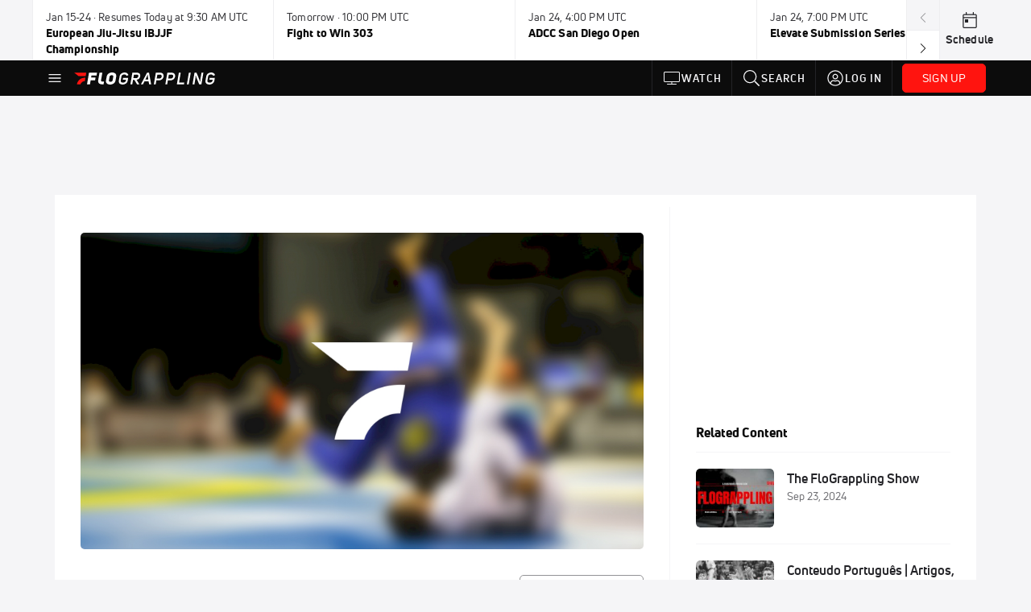

--- FILE ---
content_type: text/html; charset=utf-8
request_url: https://www.flograppling.com/people/6809344-john-paul-robledo
body_size: 42928
content:
<!DOCTYPE html><html lang="en"><head>
    <!-- Initialize Impact Tool -->
    <script type="text/javascript">
      (function(a,b,c,d,e,f,g){e['ire_o']=c;e[c]=e[c]||function(){(e[c].a=e[c].a||[]).push(arguments)};f=d.createElement(b);g=d.getElementsByTagName(b)[0];f.async=1;f.src=a;g.parentNode.insertBefore(f,g);})('https://utt.impactcdn.com/A5399711-5f11-4f2e-be8c-01f2bd8b50fd1.js','script','ire',document,window);
    </script>
    <script src="https://cmp.osano.com/AzyWAQS5NWEEWkU9/55c463c7-97ce-4e58-9403-bf5693e6fd09/osano.js?language=en"></script>
    <script src="/osano-flo.js"></script>
    <!-- 1plusX -->
    <script>
      (function(o,n,e,p,l,u,s){o[l]=o[l]||function(){(o[l].q=o[l].q||[]).push(arguments);};
        u=n.createElement(e);u.async=1;u.src=p;s=n.getElementsByTagName(e)[0];s.parentNode.insertBefore(u,s);
      }(window,document,"script","https://cdn.opecloud.com/ope-pdmp.js","ope"));
      ope("pdmp", "init", "b165", "auto");
    </script>
    <!-- end 1plusX -->
    <script>window.grumi = {
      cfg: {
        advs: {
          '4409051465': true,
          '4739813436': true,
          '5007374826': true,
          '4995583385': true
        },
        pbGlobal: 'owpbjs'
      },
      key: '33cea31c-ec69-44af-afb7-3e0656e35da6'
    };</script>
    <script src="//rumcdn.geoedge.be/33cea31c-ec69-44af-afb7-3e0656e35da6/grumi-ip.js" async=""></script>

    <!-- auth -->
    <script src="https://accounts.google.com/gsi/client" async="" defer=""></script>

    <script>
      window.googletag = window.googletag || { cmd: [] }
      googletag.cmd.push(() => {
        googletag.pubads().disableInitialLoad()
        googletag.enableServices()
      })
    </script>

    <!-- LiveConnectTag -->
    <script type="text/javascript" src="//b-code.liadm.com/did-008o.min.js" async="true" charset="utf-8"></script>
    <!-- LiveConnectTag -->

    <!-- OpenWrap LiveRamp ATS LiveIntent -->
    <script type="text/javascript">
      var TREATMENT_RATE = 0.95;
      if (window.liModuleEnabled === undefined) {
          window.liModuleEnabled = Math.random() < TREATMENT_RATE;
          window.liTreatmentRate = TREATMENT_RATE;
      }
      window.PWT = window.PWT || {};
      if (window.PWT.hasOwnProperty('versionDetails') === false) {
          (function waitForEmailHashAndInitPrebidConfig() {
          if (window.PWT && !window.PWT.HookForPrebidSetConfig) {
            window.PWT.HookForPrebidSetConfig = function(_config) {
              var emailHash = localStorage.getItem('userHash');
              if (emailHash) {
                console.log("Email hash received. sending to IH");
                owpbjs && owpbjs.setUserIdentities({
                  pubProvidedEmailHash: {
                    'SHA256': emailHash
                  }
                });
              } else {
                console.log("Email hash not received.");
                setTimeout(waitForEmailHashAndInitPrebidConfig, 100);
              }
                var enriched = false; // Default: No enrichment
                // Check if LiveIntent ID exists in userSync.userIds
                if (_config && _config.userSync && Array.isArray(_config.userSync.userIds)) {
                  enriched = _config.userSync.userIds.some(function(obj) { return obj.name === 'liveIntentId'; });
                }
                // If control group, remove LiveIntent ID
                if (!window.liModuleEnabled) {
                  console.log("Removing LiveIntent from Prebid config");
                  _config.userSync.userIds = _config.userSync.userIds.filter(function(obj) { return obj.name !== 'liveIntentId'; });
                  enriched = false; // Ensure enrichment is false when removing LiveIntent
                } else {
                  console.log("Retaining LiveIntent in Prebid config");
                }
                _setTargeting(enriched);
            }
          }
          })();
      }
      function _setTargeting(enriched) {
        googletag.cmd.push(function () {
          var targeting = window.liModuleEnabled ? "t1" : "t0";
          targeting += enriched ? "-e1" : "-e0";
          googletag.pubads().setTargeting("li-module-enabled", targeting);
        });
      }
    </script>
<!-- initialize pubmatic for ad bidding. Need to know which id to use depending on mobile or desktop-->
    <script type="text/javascript">
      (function() {
        const purl = window.location.href
        const url = 'https://ads.pubmatic.com/AdServer/js/pwt/160547/3819'
        let profileVersionId = ''
        if (purl.indexOf('pwtv=') > 0) {
          const regexp = /pwtv=(.*?)(&|$)/g
          const matches = regexp.exec(purl)
          if (matches.length >= 2 && matches[1].length > 0) {
            profileVersionId = '/' + matches[1]
          }
        }
        const wtads = document.createElement('script')
        wtads.async = true
        wtads.type = 'text/javascript'
        wtads.src = url + profileVersionId + '/pwt.js'
        const node = document.getElementsByTagName('script')[0]
        node.parentNode.insertBefore(wtads, node)
      })();
    </script>
    <script async="" src="https://c.amazon-adsystem.com/aax2/apstag.js"></script>
    <script type="text/javascript">
      !(function(a9, a, p, s, t, A, g) {
        if (a[a9]) return;

        function q(c, r) {
          a[a9]._Q.push([c, r])
        }
        a[a9] = {
          init: function() {
            q("i", arguments)
          },
          fetchBids: function() {
            q("f", arguments)
          },
          setDisplayBids: function() {},
          targetingKeys: function() {
            return []
          },
          deleteId: function() {
            q("di", arguments)
          },
          renewId: function() {
            q("ri", arguments)
          },
          updateId: function() {
            q("ui", arguments)
          },
          _Q: []
        };
      })("apstag", window);

      // initialize apstag and have apstag set bids on the googletag slots when they are returned to the page
      apstag.init({
        pubID: '2e897944-3457-4bd4-87d9-700e22317ff4',
        adServer: 'googletag',
        bidTimeout: 2000
      })
    </script>
    <script async="" src="https://securepubads.g.doubleclick.net/tag/js/gpt.js"></script>
    <script src="https://99bad415-a15a-4792-bd4c-dd79f2848ebb.redfastlabs.com/assets/redfast.js" async=""></script>
    <!-- Mile Dynamic Floor -->
    <script type="text/javascript" src="https://edge.atmtd.com/pub/uUbmlN/afihbs.js" async=""></script>
    <meta charset="utf-8">
    <title>John Paul Robledo | FloGrappling | Grappling</title>
    <base href="/">
    <meta name="viewport" content="width=device-width,initial-scale=1,maximum-scale=1,user-scalable=0">
    <link rel="icon" type="image/x-icon" href="favicon.ico">
    <link rel="apple-touch-icon" href="apple-touch-icon.png">
    <link rel="preload" href="/assets/fonts/uni-neue/woff/uni-neue-regular-webfont.woff2" as="font" type="font/woff2" crossorigin="">
    <link rel="preload" href="/assets/fonts/uni-neue/woff/uni-neue-bold-webfont.woff2" as="font" type="font/woff2" crossorigin="">
    <link rel="preload" href="/assets/fonts/uni-neue/woff/uni-neue-heavy-webfont.woff2" as="font" type="font/woff2" crossorigin="">
    <link rel="preconnect" href="https://ads.pubmatic.com">
    <link rel="preconnect" href="https://ad.360yield.com">
    <link rel="preconnect" href="https://m.stripe.com">
    <link rel="preconnect" href="https://pixel.quantserve.com">
    <link rel="preconnect" href="https://tags.srv.stackadapt.com">
    <link rel="preconnect" href="https://ups.analytics.yahoo.com">
    <link rel="preconnect" href="https://3b1738b5f6feaaf2d05339821e682144.safeframe.googlesyndication.com">
    <link rel="preconnect" href="https://tpc.googlesyndication.com">
    <link rel="preconnect" href="https://securepubads.g.doubleclick.net">
    <link rel="preconnect" href="https://www.googletagmanager.com">
    <link rel="preconnect" href="https://edge.quantserve.com">
    <link rel="preconnect" href="https://www.google-analytics.com">
    <link rel="preconnect" href="https://pagead2.googlesyndication.com">
    <link rel="preconnect" href="http://edge.quantserve.com">
    <link rel="preconnect" href="http://pixel.quantserve.com">
    <link rel="preconnect" href="https://edge.atmtd.com">
  <link rel="stylesheet" href="styles.c6a58b5a43ee91f5.css"><meta property="fb:app_id" content="1474343309552465"><script data-hash="4092665956" id="4092665956" type="text/javascript">!function(){var analytics=window.analytics=window.analytics||[];if(!analytics.initialize)if(analytics.invoked)window.console&&console.error&&console.error("Segment snippet included twice.");else{analytics.invoked=!0;analytics.methods=["trackSubmit","trackClick","trackLink","trackForm","pageview","identify","reset","group","track","ready","alias","debug","page","once","off","on","addSourceMiddleware","addIntegrationMiddleware","setAnonymousId","addDestinationMiddleware"];analytics.factory=function(e){return function(){var t=Array.prototype.slice.call(arguments);t.unshift(e);analytics.push(t);return analytics}};for(var e=0;e<analytics.methods.length;e++){var key=analytics.methods[e];analytics[key]=analytics.factory(key)}analytics.load=function(key,e){var t=document.createElement("script");t.type="text/javascript";t.async=!0;t.src="https://siop.flosports.tv/siop.js/v1/" + key + "/siop.min.js";var n=document.getElementsByTagName("script")[0];n.parentNode.insertBefore(t,n);analytics._loadOptions=e};analytics._writeKey="rS5XGs3J5bG3tqRcsfcS4QmsNEw5NZe2";analytics._cdn="https://siop.flosports.tv";analytics.SNIPPET_VERSION="5.2.0";analytics.load("rS5XGs3J5bG3tqRcsfcS4QmsNEw5NZe2",{obfuscate:!0});}}();</script><script data-hash="4083818670" id="4083818670" type="text/javascript"></script><script data-hash="3326916353" id="3326916353" type="text/javascript">
      (function(c,l,a,r,i,t,y){
        c[a]=c[a]||function(){(c[a].q=c[a].q||[]).push(arguments)};
        t=l.createElement(r);t.async=1;t.src="https://www.clarity.ms/tag/"+i;
        y=l.getElementsByTagName(r)[0];y.parentNode.insertBefore(t,y);
      })(window,document,"clarity","script","m6gkkde3b4");
    </script><link data-hash="2491289089" id="2491289089" rel="icon" type="image/png" sizes="16x16" href="https://d6fm3yzmawlcs.cloudfront.net/favicons/new-favicon/favicon-16x16.png"><link data-hash="3365311324" id="3365311324" rel="icon" type="image/png" sizes="32x32" href="https://d6fm3yzmawlcs.cloudfront.net/favicons/new-favicon/favicon-32x32.png"><link data-hash="1089242829" id="1089242829" rel="icon" type="image/png" sizes="96x96" href="https://d6fm3yzmawlcs.cloudfront.net/favicons/new-favicon/favicon-96x96.png"><meta property="og:title" content="John Paul Robledo | FloGrappling | Grappling"><meta name="description" content="John Paul Robledo"><meta property="og:description" content="John Paul Robledo"><meta property="og:image" content="https://d2779tscntxxsw.cloudfront.net/Grappling-Logo-Overlay.jpg"><meta property="og:type" content="website"><meta property="og:locale" content="en_US"><meta name="twitter:card" content="summary_large_image"><meta name="theme-color" content="#272A2B"><meta property="og:url" content="https://www.flograppling.com/people/6809344-john-paul-robledo"><style ng-transition="flo-app">.flex-1{flex:1 0 auto;position:relative}.view-mode{display:-moz-flex;display:flex;flex-direction:column;height:100%}.view-mode.view-mode-minimal{display:block;height:auto}.view-mode.dark-theme{background:#0c0c0c}.view-mode.dark-theme h1,.view-mode.dark-theme h2,.view-mode.dark-theme h3,.view-mode.dark-theme h4,.view-mode.dark-theme h5,.view-mode.dark-theme h6{color:#f5f5f7}@media (max-width: 992px){.content-wrapper{overflow:visible}}.has-event-ticker .stick-to-header{top:138px!important}@media (min-width: 992px){.has-event-ticker .site-navigation-header-container{top:74px!important}}@media (min-width: 992px){.event-ticker-sticky{position:sticky;top:0;z-index:1020}}.monthly-upgrade-banner{z-index:12;position:sticky;bottom:50px}@media (min-width: 576px){.monthly-upgrade-banner{bottom:0}}@media (min-width: 992px){.monthly-upgrade-banner{position:fixed;right:12px;bottom:72px;width:336px}}.site-navigation-header-container{position:sticky;top:0;z-index:1020}
</style><style data-hash="2759949265" id="2759949265" class="ng-tns-c187-0">      .white-color-text { color: #fff !important }      .primary-color-text { color: #FF140F !important }      .primary-color-text:hover, .primary-color-text:focus { color: #FF140F !important; transition: all 250ms }      .primary-color-text-active.active .apply-text-active, .primary-color-text-active.active.apply-text-active,      .nested-primary-color-text-active.active .nested-apply-text-active, .nested-primary-color-text-active.nested-active.apply-text-active{ color: #FF140F !important }      .primary-color-text-hover:hover .apply-text-hover, .primary-color-text-hover:hover.apply-text-hover { color: #FF140F !important }      .hover-text-primary:hover { color: #FF140F!important }      .primary-color-bg { background: #FF140F !important }      input[type="checkbox"].check-target:checked ~ .checkbox-toggle-primary-color-bg { background: #FF140F !important }      input[type="checkbox"].check-target:checked ~ .checkbox-toggle-primary-color-text { color: #FF140F !important }      .primary-color-bg-hover:hover .apply-bg-hover, .primary-color-bg-hover:hover.apply-bg-hover { background: #FF140F !important; transition: all 250ms; }      .primary-color-outline { outline-color: #FF140F !important }      .primary-color-stroke { stroke: #FF140F !important }      a, a.visited { color: #FF140F }      h1:hover > a, h1:focus > a, h2:hover > a, h2:focus > a, h3:hover > a, h3:focus > a, h4:hover > a, h4:focus > a, h5:hover > a, h5:focus > a, h6:hover > a, h6:focus > a, .title:hover > a, .title:focus > a { color: #FF140F }      .flo-footnote span.color-text { color: #FF140F }      .primary-color-svg svg path { fill: #FF140F }      .primary-color-svg-hover svg:hover path { fill: #FF140F }      .primary-color-svg-apply svg .primary-color-apply { fill: #FF140F }      .primary-color-svg-hover-apply svg:hover .primary-color-apply { fill: #FF140F }      .btn-primary, .btn-primary-small, .btn-primary-tiny { background: #FF140F }      .btn-primary:hover, .btn-primary-small:hover, .btn-primary-tiny:hover { background-color: #e6120e }      .btn-secondary, .btn-secondary-small, .btn-secondary-tiny { color: #FF140F }      .btn-secondary a, .btn-secondary-small a, .btn-secondary-tiny a { color: #FF140F }      .btn-secondary:hover, .btn-secondary-small:hover, .btn-secondary-tiny:hover { color: #e6120e }      .primary-color-radio:hover input ~ .primary-overlay,      .primary-color-radio input:focus ~ .primary-overlay,      .primary-color-radio input:checked ~ .primary-overlay { border: 1px solid #FF140F }      .primary-color-radio .primary-overlay:after { background: #FF140F }      input.primary-color-toggle:checked + .primary-color-apply { background: #FF140F }       </style><style ng-transition="flo-app">[_nghost-sc155]   .debug-menu[_ngcontent-sc155]{position:fixed;bottom:25px;right:25px;z-index:1060;display:flex;flex-direction:column;background-color:#0000004d}[_nghost-sc155]   .view-as-banner[_ngcontent-sc155]{position:fixed;top:0;left:0;right:0;background:#ff140f;color:#fff;z-index:1061;padding:8px 15px;text-align:center;box-shadow:0 2px 10px #0000004d;transition:transform .3s ease}[_nghost-sc155]   .view-as-banner.collapsed[_ngcontent-sc155]{transform:translateY(calc(-100% + 7px))}[_nghost-sc155]   .view-as-banner[_ngcontent-sc155]   .view-as-banner-content[_ngcontent-sc155]{font-size:13px;font-weight:500;display:flex;align-items:center;justify-content:center;gap:15px;flex-wrap:wrap}@media (max-width: 768px){[_nghost-sc155]   .view-as-banner[_ngcontent-sc155]   .view-as-banner-content[_ngcontent-sc155]{flex-direction:column;gap:8px}}[_nghost-sc155]   .view-as-banner[_ngcontent-sc155]   .view-as-title[_ngcontent-sc155]{font-size:14px}[_nghost-sc155]   .view-as-banner[_ngcontent-sc155]   .view-as-details[_ngcontent-sc155]{display:flex;align-items:center;gap:8px}[_nghost-sc155]   .view-as-banner[_ngcontent-sc155]   .view-as-details[_ngcontent-sc155]   .text-muted[_ngcontent-sc155]{opacity:.8;font-size:12px;color:#ffffffe6}@media (max-width: 768px){[_nghost-sc155]   .view-as-banner[_ngcontent-sc155]   .view-as-details[_ngcontent-sc155]{flex-direction:column;gap:2px;text-align:center}}[_nghost-sc155]   .view-as-banner[_ngcontent-sc155]   button[_ngcontent-sc155]:not(.collapse-button){padding:3px 12px;border:1px solid rgba(255,255,255,.6);background:rgba(255,255,255,.2);color:#fff;border-radius:4px;cursor:pointer;font-size:12px;white-space:nowrap;-webkit-backdrop-filter:blur(10px);backdrop-filter:blur(10px)}[_nghost-sc155]   .view-as-banner[_ngcontent-sc155]   button[_ngcontent-sc155]:not(.collapse-button):hover{background:rgba(255,255,255,.3);border-color:#fffc}[_nghost-sc155]   .view-as-banner[_ngcontent-sc155]   .collapse-button[_ngcontent-sc155]{position:absolute;left:15px;bottom:-28px;background:#ff140f;border:none;color:#fff;width:50px;height:28px;border-radius:0 0 8px 8px;cursor:pointer;display:flex;align-items:center;justify-content:center}@keyframes pulse{0%,to{opacity:1}50%{opacity:.85}}</style><style ng-transition="flo-app">[_nghost-sc153]   .view-as-widget[_ngcontent-sc153]{padding:20px;background:#fff}[_nghost-sc153]   .view-as-widget[_ngcontent-sc153]   h2[_ngcontent-sc153]{color:#ff140f;font-size:1.5rem;margin-bottom:0}[_nghost-sc153]   .view-as-widget[_ngcontent-sc153]   .warning-content[_ngcontent-sc153]   .alert-warning[_ngcontent-sc153]{border-left:4px solid #ffc107;background-color:#fff3cd;border-color:#ffc107;color:#664d03}[_nghost-sc153]   .view-as-widget[_ngcontent-sc153]   .warning-content[_ngcontent-sc153]   .warning-list[_ngcontent-sc153]{margin:1rem 0;padding-left:1.5rem}[_nghost-sc153]   .view-as-widget[_ngcontent-sc153]   .warning-content[_ngcontent-sc153]   .warning-list[_ngcontent-sc153]   li[_ngcontent-sc153]{margin-bottom:.5rem;color:#6f6f73}[_nghost-sc153]   .view-as-widget[_ngcontent-sc153]   .warning-content[_ngcontent-sc153]   p[_ngcontent-sc153]{color:#0c0c0c;font-size:1.1rem}[_nghost-sc153]   .view-as-widget[_ngcontent-sc153]   .btn[_ngcontent-sc153]{min-width:120px}[_nghost-sc153]   .view-as-widget[_ngcontent-sc153]   .current-view-as[_ngcontent-sc153]   .alert-info[_ngcontent-sc153]{background-color:#f5f5f7;border-color:#eeeef0;color:#323236}</style><style ng-transition="flo-app">[_nghost-sc154]   .cache-clear-widget[_ngcontent-sc154]{padding:20px;background:#fff}[_nghost-sc154]   .cache-clear-widget[_ngcontent-sc154]   h2[_ngcontent-sc154]{color:#ff140f;font-size:1.5rem;margin-bottom:0}[_nghost-sc154]   .cache-clear-widget[_ngcontent-sc154]   .confirmation-content[_ngcontent-sc154]   .alert-warning[_ngcontent-sc154]{border-left:4px solid #ffc107;background-color:#fff3cd;border-color:#ffc107;color:#664d03;margin-bottom:1rem}[_nghost-sc154]   .cache-clear-widget[_ngcontent-sc154]   .result-content[_ngcontent-sc154]   .alert-success[_ngcontent-sc154]{border-left:4px solid #28a745;background-color:#d4edda;border-color:#c3e6cb;color:#155724}[_nghost-sc154]   .cache-clear-widget[_ngcontent-sc154]   .result-content[_ngcontent-sc154]   .alert-danger[_ngcontent-sc154]{border-left:4px solid #dc3545;background-color:#f8d7da;border-color:#f5c6cb;color:#721c24}[_nghost-sc154]   .cache-clear-widget[_ngcontent-sc154]   .key-list[_ngcontent-sc154], [_nghost-sc154]   .cache-clear-widget[_ngcontent-sc154]   .non-existent-keys-list[_ngcontent-sc154]{max-height:200px;overflow-y:auto;margin:0;padding:1rem 1rem 1rem 2rem;background-color:#f8f9fa;border-radius:4px}[_nghost-sc154]   .cache-clear-widget[_ngcontent-sc154]   .key-list[_ngcontent-sc154]   li[_ngcontent-sc154], [_nghost-sc154]   .cache-clear-widget[_ngcontent-sc154]   .non-existent-keys-list[_ngcontent-sc154]   li[_ngcontent-sc154]{margin-bottom:.5rem;word-break:break-all;font-family:monospace;font-size:.875rem;color:#6f6f73}[_nghost-sc154]   .cache-clear-widget[_ngcontent-sc154]   .btn[_ngcontent-sc154]{min-width:120px}</style><style ng-transition="flo-app">[_nghost-sc151]{position:fixed;top:0;left:0;height:100%;width:100%;pointer-events:none;z-index:1060}[_nghost-sc151]   .overlay-backdrop[_ngcontent-sc151]{background:rgba(0,0,0,.6);inset:0;position:absolute;pointer-events:auto;opacity:0}[_nghost-sc151]   .overlay-wrapper[_ngcontent-sc151]{display:-moz-flex;display:flex;justify-content:center;align-items:center;position:absolute;pointer-events:none;top:0;left:0;height:100%;width:100%}[_nghost-sc151]   .overlay-wrapper[_ngcontent-sc151]   .dialog-container[_ngcontent-sc151]{background:white;box-shadow:0 0 8px #00000026;border-radius:5px;max-width:92%;max-height:calc(100% - 40px);overflow-y:auto;pointer-events:auto}[_nghost-sc151]   .overlay-wrapper[_ngcontent-sc151]   .dialog-container[_ngcontent-sc151]   span.close-icon[_ngcontent-sc151]{display:-moz-flex;display:flex;justify-content:flex-end;margin:10px 10px 0 0;height:20px;width:100%;cursor:pointer}[_nghost-sc151]   .overlay-wrapper[_ngcontent-sc151]   .dialog-container[_ngcontent-sc151]   span.close-icon[_ngcontent-sc151]   .icon[_ngcontent-sc151]{width:30px;height:15px}[_nghost-sc151]   .active[_ngcontent-sc151]{opacity:1}.close-icon[_ngcontent-sc151]{fill:#6f6f73}</style><style ng-transition="flo-app">.fly-out-menu[_ngcontent-sc182]{height:100vh;height:100dvh;width:100vw;z-index:1060;position:fixed;top:0;left:0;transition:transform .35s}@media (min-width: 768px){.fly-out-menu[_ngcontent-sc182]{width:390px}}.fly-out-menu.show[_ngcontent-sc182]{transform:translate(0)}.fly-out-menu.hide[_ngcontent-sc182]{transform:translate(-100%)}.fly-out-menu[_ngcontent-sc182]   .account-menu[_ngcontent-sc182]{right:0;left:auto}.fly-out-backdrop[_ngcontent-sc182]{position:fixed;top:0;left:0;z-index:1040;transition:opacity .35s}.fly-out-backdrop.show[_ngcontent-sc182]{opacity:75%}.fly-out-backdrop.hide[_ngcontent-sc182]{opacity:0;pointer-events:none}.header[_ngcontent-sc182]{min-height:44px}.header[_ngcontent-sc182]   flo-svg-icon[_ngcontent-sc182]{cursor:pointer}</style><style ng-transition="flo-app">[_nghost-sc156]{z-index:2}@media (max-width: 768px){[_nghost-sc156]{z-index:0}}[_nghost-sc156]   footer[_ngcontent-sc156]{background:#232327;color:#939396;font-family:Uni-Neue-Regular,Open Sans,Helvetica Neue,Helvetica,Arial,sans-serif;padding:20px}[_nghost-sc156]   footer[_ngcontent-sc156]   .container[_ngcontent-sc156]{background:#232327}[_nghost-sc156]   footer[_ngcontent-sc156]   a[_ngcontent-sc156]{color:inherit;line-height:21px}@media (min-width: 992px){[_nghost-sc156]   footer[_ngcontent-sc156]{padding:28px}}[_nghost-sc156]   footer[_ngcontent-sc156]   .footer-links[_ngcontent-sc156]{-moz-column-gap:2rem;column-gap:2rem;row-gap:.5rem}</style><style ng-transition="flo-app">[_nghost-sc189]{width:inherit}.detector[_ngcontent-sc189]{width:1px}</style><style ng-transition="flo-app">.content-container[_ngcontent-sc276]{padding:0 32px}@media (max-width: 576px){.content-container[_ngcontent-sc276]{padding:0 16px}}.tab-container[_ngcontent-sc276]{z-index:11}.results-tab[_nghost-sc276]   .content-container[_ngcontent-sc276], .results-tab   [_nghost-sc276]   .content-container[_ngcontent-sc276]{padding:0}.results-tab[_nghost-sc276]   .content-container[_ngcontent-sc276]   .header-container[_ngcontent-sc276], .results-tab   [_nghost-sc276]   .content-container[_ngcontent-sc276]   .header-container[_ngcontent-sc276], .results-tab[_nghost-sc276]   .content-container[_ngcontent-sc276]   .tab-container[_ngcontent-sc276], .results-tab   [_nghost-sc276]   .content-container[_ngcontent-sc276]   .tab-container[_ngcontent-sc276], .results-tab[_nghost-sc276]   .content-container[_ngcontent-sc276]   .mobile-ad-container[_ngcontent-sc276], .results-tab   [_nghost-sc276]   .content-container[_ngcontent-sc276]   .mobile-ad-container[_ngcontent-sc276]{padding:0 32px}@media (max-width: 576px){.results-tab[_nghost-sc276]   .content-container[_ngcontent-sc276]   .header-container[_ngcontent-sc276], .results-tab   [_nghost-sc276]   .content-container[_ngcontent-sc276]   .header-container[_ngcontent-sc276], .results-tab[_nghost-sc276]   .content-container[_ngcontent-sc276]   .tab-container[_ngcontent-sc276], .results-tab   [_nghost-sc276]   .content-container[_ngcontent-sc276]   .tab-container[_ngcontent-sc276], .results-tab[_nghost-sc276]   .content-container[_ngcontent-sc276]   .mobile-ad-container[_ngcontent-sc276], .results-tab   [_nghost-sc276]   .content-container[_ngcontent-sc276]   .mobile-ad-container[_ngcontent-sc276]{padding:0 16px}}</style><style ng-transition="flo-app">.tab-container[_ngcontent-sc273]{z-index:11}.ngRankingsCTA[_ngcontent-sc273]{background:#133DC2;height:36px;padding:16px;box-sizing:content-box;display:flex;align-items:center;justify-content:space-between;border-radius:6px}.ngRankingsCTA[_ngcontent-sc273]   p[_ngcontent-sc273]{align-self:center;font-size:18px;color:#fff;margin-bottom:0}@media (max-width: 768px){.ngRankingsCTA[_ngcontent-sc273]   p[_ngcontent-sc273]{font-size:12px}}.ngRankingsCTA[_ngcontent-sc273]   a[_ngcontent-sc273]{padding:8px;border:1px solid #6F6F73;border-radius:6px;background:#F3F3F5;white-space:nowrap;color:#0c0c0c}</style><style ng-transition="flo-app">h5.list-title[_ngcontent-sc279]{padding-bottom:12px}</style><style ng-transition="flo-app">.table-container[_ngcontent-sc298]{padding-bottom:24px}@media (max-width: 576px){.table-container[_ngcontent-sc298]{margin-left:-14px;width:calc(100% + 28px)}}</style><link id="canonical" rel="canonical" href="https://www.flograppling.com/people/6809344-john-paul-robledo" data-page-meta-service-tag="true"><script id="structuredSchema" type="application/ld+json" innertext="{&quot;@context&quot;:&quot;https://schema.org/&quot;,&quot;@type&quot;:&quot;Person&quot;,&quot;name&quot;:&quot;John Paul Robledo&quot;,&quot;description&quot;:null,&quot;image&quot;:&quot;https://d2779tscntxxsw.cloudfront.net/Grappling-Logo-Overlay.jpg&quot;,&quot;url&quot;:&quot;https://www.flograppling.com/people/6809344-john-paul-robledo&quot;,&quot;gender&quot;:&quot;Male&quot;,&quot;givenName&quot;:&quot;John&quot;,&quot;familyName&quot;:&quot;Paul&quot;}">{"@context":"https://schema.org/","@type":"Person","name":"John Paul Robledo","description":null,"image":"https://d2779tscntxxsw.cloudfront.net/Grappling-Logo-Overlay.jpg","url":"https://www.flograppling.com/people/6809344-john-paul-robledo","gender":"Male","givenName":"John","familyName":"Paul"}</script><style ng-transition="flo-app">.primary-nav-container[_ngcontent-sc185]{max-height:101px}@media (min-width: 992px){.primary-nav-container[_ngcontent-sc185]{max-height:44px}}.primary-nav-container[_ngcontent-sc185]   .primary-nav-mobile-links[_ngcontent-sc185]{--shadow-size: .75em;--transparent: rgba(255, 255, 255, 0);background:linear-gradient(to right,#0c0c0c,#0c0c0c,var(--transparent) calc(var(--shadow-size) * 2)),linear-gradient(to right,rgba(255,255,255,.33),var(--transparent)),linear-gradient(to left,#0c0c0c,#0c0c0c,var(--transparent) calc(var(--shadow-size) * 2)),linear-gradient(to left,rgba(255,255,255,.33),var(--transparent)) 100%;background-color:#0c0c0c;background-repeat:no-repeat;background-attachment:local,scroll,local,scroll;background-size:100% 100%,var(--shadow-size) 100%,100% 100%,var(--shadow-size) 100%;-ms-overflow-style:none;scrollbar-width:none}.primary-nav-container[_ngcontent-sc185]   .primary-nav-mobile-links[_ngcontent-sc185]::-webkit-scrollbar{display:none}.primary-nav[_ngcontent-sc185]{height:56px}@media (min-width: 992px){.primary-nav[_ngcontent-sc185]   .aux-links-desktop[_ngcontent-sc185]{border-left:1px solid #232327}.primary-nav[_ngcontent-sc185]   .aux-links-desktop[_ngcontent-sc185]:last-child{border-right:1px solid #232327}}@media (min-width: 992px){.primary-nav[_ngcontent-sc185]{margin:auto;max-width:992px}}@media (min-width: 1200px){.primary-nav[_ngcontent-sc185]{margin:auto;max-width:1200px}}@media (min-width: 1284px){.primary-nav[_ngcontent-sc185]{margin:auto;max-width:1284px}}@media (min-width: 992px){.primary-nav[_ngcontent-sc185]{max-height:44px}}.primary-nav[_ngcontent-sc185]   .primary-logo[_ngcontent-sc185]:focus-visible{outline:none;background-color:#535357}.has-sub-promo-banner[_nghost-sc185]   .mobile-primary-nav-subscribe-button[_ngcontent-sc185], .has-sub-promo-banner   [_nghost-sc185]   .mobile-primary-nav-subscribe-button[_ngcontent-sc185]{display:none}@media (min-width: 768px){.has-sub-promo-banner[_nghost-sc185]   .mobile-primary-nav-subscribe-button[_ngcontent-sc185], .has-sub-promo-banner   [_nghost-sc185]   .mobile-primary-nav-subscribe-button[_ngcontent-sc185]{display:block}}.icon-ellipsis-dropdown[_ngcontent-sc185]{height:44px;transition:all .25s;margin:auto;padding:0 1rem}.icon-ellipsis-dropdown[_ngcontent-sc185]:focus{background-color:#535357;color:#fff;outline:none}.icon-ellipsis-dropdown[_ngcontent-sc185]   flo-svg-icon[_ngcontent-sc185]:hover{color:#f5f5f7}</style><style ng-transition="flo-app">.link-button[_ngcontent-sc175]{all:unset;cursor:pointer;padding:12px;transition:all .25s;display:flex}.secondary-icon-container[_ngcontent-sc175]{display:flex;flex-grow:1;justify-content:flex-end}flo-svg-icon[_ngcontent-sc175]{display:flex;justify-content:center;align-items:center;font-size:24px}.badge-text[_ngcontent-sc175]{text-transform:uppercase;font-weight:800}.navBadgeNew[_ngcontent-sc175]{margin-left:8px;background:#DAE2FD;border-radius:4px;padding:0 4px;font-family:Uni-Neue-Heavy,sans-serif;color:#0028a8;font-size:10px;letter-spacing:1px;text-align:center;display:flex;justify-content:center;align-items:center}.btn-full-width[_nghost-sc175]   button.link-button[_ngcontent-sc175], .btn-full-width   [_nghost-sc175]   button.link-button[_ngcontent-sc175]{width:100%}.primary-nav-container[_nghost-sc175]   a.button-secondary-sm[_ngcontent-sc175]   button.link-button[_ngcontent-sc175], .primary-nav-container   [_nghost-sc175]   a.button-secondary-sm[_ngcontent-sc175]   button.link-button[_ngcontent-sc175]{padding:7px 8px;align-items:center}.my-favorites-page   .header-container[_nghost-sc175]   button.link-button[_ngcontent-sc175], .my-favorites-page   .header-container   [_nghost-sc175]   button.link-button[_ngcontent-sc175]{display:flex;flex-direction:row;align-items:center;justify-content:center}@media (min-width: 768px){.my-favorites-page   .header-container[_nghost-sc175]   button.link-button[_ngcontent-sc175]   flo-svg-icon[_ngcontent-sc175], .my-favorites-page   .header-container   [_nghost-sc175]   button.link-button[_ngcontent-sc175]   flo-svg-icon[_ngcontent-sc175]{margin-right:8px}}@media (min-width: 768px){.my-favorites-page   .header-container[_nghost-sc175]   button.link-button[_ngcontent-sc175], .my-favorites-page   .header-container   [_nghost-sc175]   button.link-button[_ngcontent-sc175]{justify-content:flex-start}}</style><style ng-transition="flo-app">a.cta-primary[_ngcontent-sc175]   button.link-button[_ngcontent-sc175]{display:flex;justify-content:center;align-items:center;white-space:nowrap;-moz-column-gap:10px;column-gap:10px}a.cta-primary[_ngcontent-sc175]   button.link-button[_ngcontent-sc175]   flo-svg-icon.icon-star-outlined[_ngcontent-sc175]{width:20px;font-size:20px}.responsive-button-icon[_nghost-sc175]   button.link-button[_ngcontent-sc175], .responsive-button-icon   [_nghost-sc175]   button.link-button[_ngcontent-sc175]{min-width:auto;height:36px;width:36px;padding:0}.responsive-button-icon[_nghost-sc175]   button.link-button[_ngcontent-sc175]   .link-text[_ngcontent-sc175], .responsive-button-icon   [_nghost-sc175]   button.link-button[_ngcontent-sc175]   .link-text[_ngcontent-sc175]{display:none}@media (min-width: 768px){.responsive-button-icon[_nghost-sc175]   button.link-button[_ngcontent-sc175], .responsive-button-icon   [_nghost-sc175]   button.link-button[_ngcontent-sc175]{width:auto;height:40px;padding:0 24px}.responsive-button-icon[_nghost-sc175]   button.link-button[_ngcontent-sc175]   .link-text[_ngcontent-sc175], .responsive-button-icon   [_nghost-sc175]   button.link-button[_ngcontent-sc175]   .link-text[_ngcontent-sc175]{display:flex}}</style><style ng-transition="flo-app">a.cta-tertiary[_ngcontent-sc175]   button.link-button[_ngcontent-sc175]{display:flex;justify-content:center;align-items:center;white-space:nowrap;-moz-column-gap:10px;column-gap:10px}</style><style ng-transition="flo-app">a.navigation-primary[_ngcontent-sc175]   button.link-button[_ngcontent-sc175]{color:#939396;font-family:Uni-Neue-Bold,Open Sans,Helvetica Neue,Helvetica,Arial,sans-serif;font-size:13px;text-transform:uppercase;line-height:20px;background-color:transparent;position:relative;letter-spacing:1px}a.navigation-primary[_ngcontent-sc175]   button.link-button[_ngcontent-sc175]:focus-visible{background-color:#535357;color:#fff}a.navigation-primary[_ngcontent-sc175]   button.link-button[_ngcontent-sc175]:hover, a.navigation-primary[_ngcontent-sc175]   button.link-button.selected[_ngcontent-sc175]{color:#f5f5f7}a.navigation-primary[_ngcontent-sc175]   button.link-button.selected[_ngcontent-sc175]:before{content:"";position:absolute;bottom:0;border-left:9px solid transparent;border-right:9px solid transparent;border-bottom:8px solid #ffffff;left:50%;transform:translate(-50%)}</style><style ng-transition="flo-app">a.navigation-primary-aux[_ngcontent-sc175]{justify-content:center;align-items:center;height:44px}a.navigation-primary-aux[_ngcontent-sc175]   button.link-button[_ngcontent-sc175]{display:flex;flex-direction:column;justify-content:center;align-items:center;gap:2px;font-size:11px;padding:0;height:100%;color:#f5f5f7;font-family:Uni-Neue-Bold,Open Sans,Helvetica Neue,Helvetica,Arial,sans-serif;text-transform:uppercase;letter-spacing:1px;line-height:20px;position:relative;background-color:transparent}a.navigation-primary-aux[_ngcontent-sc175]   button.link-button[_ngcontent-sc175]:focus-visible{background-color:#535357}a.navigation-primary-aux[_ngcontent-sc175]   flo-svg-icon[_ngcontent-sc175]{font-size:18px}@media (min-width: 992px){a.navigation-primary-aux[_ngcontent-sc175]   button.link-button[_ngcontent-sc175]{flex-direction:row;gap:12px;padding:0 12px;font-size:13px}a.navigation-primary-aux[_ngcontent-sc175]   button.link-button[_ngcontent-sc175]:hover{background-color:#323236}a.navigation-primary-aux[_ngcontent-sc175]   button.link-button.selected[_ngcontent-sc175]:before{content:"";position:absolute;bottom:0;border-left:9px solid transparent;border-right:9px solid transparent;border-bottom:8px solid #ffffff;left:50%;transform:translate(-50%)}a.navigation-primary-aux[_ngcontent-sc175]   flo-svg-icon[_ngcontent-sc175]{font-size:24px}}.flyout-header-button[_nghost-sc175]   a.navigation-primary-aux[_ngcontent-sc175]   button.link-button[_ngcontent-sc175], .flyout-header-button   [_nghost-sc175]   a.navigation-primary-aux[_ngcontent-sc175]   button.link-button[_ngcontent-sc175]{display:flex;flex-direction:row;gap:12px;font-size:13px}.flyout-header-button[_nghost-sc175]   a.navigation-primary-aux[_ngcontent-sc175]   flo-svg-icon[_ngcontent-sc175], .flyout-header-button   [_nghost-sc175]   a.navigation-primary-aux[_ngcontent-sc175]   flo-svg-icon[_ngcontent-sc175]{font-size:24px}</style><style ng-transition="flo-app">a.navigation-sub[_ngcontent-sc175]   button.link-button[_ngcontent-sc175]{color:#535357;font-family:Uni-Neue-Regular,Open Sans,Helvetica Neue,Helvetica,Arial,sans-serif;font-size:14px;text-transform:capitalize;line-height:20px;background-color:transparent;letter-spacing:.1px;border-bottom:2px solid transparent;height:44px;box-sizing:border-box}a.navigation-sub[_ngcontent-sc175]   button.link-button[_ngcontent-sc175]:focus-visible{background-color:#eeeef0}a.navigation-sub[_ngcontent-sc175]   button.link-button[_ngcontent-sc175]:hover{color:#0c0c0c}a.navigation-sub[_ngcontent-sc175]   button.link-button.selected[_ngcontent-sc175]{color:#0c0c0c;border-bottom:2px solid #ff140f}</style><style ng-transition="flo-app">a.icon[_ngcontent-sc175]   button.link-button[_ngcontent-sc175]{display:flex;justify-content:center;align-items:center;color:#f5f5f7;height:24px;width:24px;padding:0}a.icon[_ngcontent-sc175]   button.link-button[_ngcontent-sc175]:focus-visible{background-color:#535357}</style><style ng-transition="flo-app">a.icon-text-cell[_ngcontent-sc175]   button.link-button[_ngcontent-sc175]{vertical-align:center;display:flex;gap:.5rem;color:#232327;height:24px;width:100%;font-size:14px;font-weight:500;line-height:24px;padding:10px 8px 10px 12px;letter-spacing:.1px}.flyout-top-link[_nghost-sc175]   a.icon-text-cell[_ngcontent-sc175]   button.link-button[_ngcontent-sc175], .flyout-top-link   [_nghost-sc175]   a.icon-text-cell[_ngcontent-sc175]   button.link-button[_ngcontent-sc175]{color:#fff}.flyout-nav-item[_nghost-sc175]   a.icon-text-cell[_ngcontent-sc175]   .link-text[_ngcontent-sc175], .flyout-nav-item   [_nghost-sc175]   a.icon-text-cell[_ngcontent-sc175]   .link-text[_ngcontent-sc175]{transition:all .2s}.flyout-nav-item[_nghost-sc175]   a.icon-text-cell[_ngcontent-sc175]:hover   .link-text[_ngcontent-sc175], .flyout-nav-item   [_nghost-sc175]   a.icon-text-cell[_ngcontent-sc175]:hover   .link-text[_ngcontent-sc175]{color:#ff140f}.event-ticker[_nghost-sc175]   a.icon-text-cell[_ngcontent-sc175]   button.link-button[_ngcontent-sc175], .event-ticker   [_nghost-sc175]   a.icon-text-cell[_ngcontent-sc175]   button.link-button[_ngcontent-sc175]{flex-direction:column;justify-content:center;align-items:center;letter-spacing:.1px;gap:2px;font-size:14px;padding:0;width:100%;height:100%}</style><style ng-transition="flo-app">a.dropdown-item[_ngcontent-sc175]   button.link-button[_ngcontent-sc175]{padding:0}</style><style ng-transition="flo-app">a.button-tag[_ngcontent-sc175]{color:#6f6f73;background:#f5f5f7;border-radius:.3125rem;font-size:.8125rem;line-height:1.25rem;letter-spacing:.012rem;padding:.295rem .5rem}a.button-tag[_ngcontent-sc175]   button[_ngcontent-sc175]{padding:0}a.button-tag[_ngcontent-sc175]   button[_ngcontent-sc175]   .link-text[_ngcontent-sc175]:hover{text-decoration:underline}</style><style ng-transition="flo-app">a.open[_ngcontent-sc175]{color:#6f6f73;font-size:.8125rem;line-height:1.25rem;letter-spacing:.012rem}a.open[_ngcontent-sc175]   button.link-button[_ngcontent-sc175]{padding:0}a.open[_ngcontent-sc175]:hover{color:#6f6f73;text-decoration:underline}</style><style ng-transition="flo-app">a.tab[_ngcontent-sc175]   button.link-button[_ngcontent-sc175]{font-size:.9375rem;transition:all .25s;align-items:center;display:inline-flex;min-height:3.4375rem;justify-content:center;padding:0 1.25rem;color:#6f6f73}a.tab[_ngcontent-sc175]   button.link-button.selected[_ngcontent-sc175]{border-bottom:.0625rem solid #ff140f;color:#ff140f}a.tab[_ngcontent-sc175]   button.link-button[_ngcontent-sc175]:hover{color:#ff140f}.choose-favorites-page[_nghost-sc175]   a.tab[_ngcontent-sc175]   button.link-button[_ngcontent-sc175], .choose-favorites-page   [_nghost-sc175]   a.tab[_ngcontent-sc175]   button.link-button[_ngcontent-sc175]{min-height:2.75rem}.choose-favorites-page[_nghost-sc175]   a.tab[_ngcontent-sc175]   button.link-button.selected[_ngcontent-sc175], .choose-favorites-page   [_nghost-sc175]   a.tab[_ngcontent-sc175]   button.link-button.selected[_ngcontent-sc175]{border-bottom:2px solid #ff140f;color:#323236}</style><style ng-transition="flo-app">.event-ticker[_ngcontent-sc176]{padding-top:0;z-index:1;-webkit-user-select:none;-moz-user-select:none;user-select:none;height:74px}.event-ticker-wrapper[_ngcontent-sc176]{min-width:244px;margin:0 auto}@media (min-width: 992px){.event-ticker-wrapper[_ngcontent-sc176]{max-width:992px}}@media (min-width: 1200px){.event-ticker-wrapper[_ngcontent-sc176]{max-width:1200px}}@media (min-width: 1284px){.event-ticker-wrapper[_ngcontent-sc176]{max-width:1284px}}.nav-icons-wrapper[_ngcontent-sc176]   a[_ngcontent-sc176]{color:#0c0c0c}.nav-icons-wrapper[_ngcontent-sc176]   .nav-disabled[_ngcontent-sc176]{color:#939396;background-color:#f5f5f7;cursor:default}.favorites-star[_ngcontent-sc176]{width:20px}.favorites-star[_ngcontent-sc176]   flo-svg-icon[_ngcontent-sc176]{transform:translateY(2px)}.h6[_ngcontent-sc176]{margin-top:2px}.title-max-width[_ngcontent-sc176]{max-width:244px}.schedule-link[_ngcontent-sc176]{border-right:none;width:74px}.subtitle1[_ngcontent-sc176]{color:#0c0c0c}</style><style ng-transition="flo-app">swiper{display:block}
</style><style ng-transition="flo-app">.event-status-container[_ngcontent-sc172]{max-height:1.3125rem}</style><style ng-transition="flo-app">li.more-tabs[_ngcontent-sc275]{position:relative}.dropdown-menu[_ngcontent-sc275]{display:none}.dropdown-menu.show[_ngcontent-sc275]{display:-moz-flex;display:flex;flex-direction:column}a.nav-link[_ngcontent-sc275], .count[_ngcontent-sc275]{color:inherit}.dropdown-menu[_ngcontent-sc275]{min-width:inherit;width:100%;top:95%;left:0;padding:0;box-shadow:0 8px 10px #0000001a;border:none}.dropdown-menu[_ngcontent-sc275]   .tab-active[_ngcontent-sc275], .dropdown-menu[_ngcontent-sc275]   .tab-label[_ngcontent-sc275]{border-bottom:none}.flex-tab[_ngcontent-sc275]{min-width:inherit}.tab-label[_ngcontent-sc275]{flex-basis:inherit;border-top:none}@media (max-width: 768px){.tab-label[_ngcontent-sc275]:first-of-type{padding-left:0}}.no-borders[_nghost-sc275]   ul.tabs-container[_ngcontent-sc275], .no-borders   [_nghost-sc275]   ul.tabs-container[_ngcontent-sc275]{border:none}</style><style ng-transition="flo-app">.mobile-footer-cta[_nghost-sc272]   div[_ngcontent-sc272], .mobile-footer-cta   [_nghost-sc272]   div[_ngcontent-sc272]{margin:1rem!important}.mobile-footer-cta[_nghost-sc272]   div[_ngcontent-sc272]   button[_ngcontent-sc272], .mobile-footer-cta   [_nghost-sc272]   div[_ngcontent-sc272]   button[_ngcontent-sc272]{width:100%}</style><meta property="og:image:width" content="680"><meta property="og:image:height" content="382"><style ng-transition="flo-app">.table-title[_ngcontent-sc254]   .title[_ngcontent-sc254]{font-size:14px;font-family:Uni-Neue-Heavy,Open Sans,Helvetica Neue,Helvetica,Arial,sans-serif}@media (max-width: 576px){.table-title[_ngcontent-sc254]   .title[_ngcontent-sc254]{padding-left:1rem}}.table-title[_ngcontent-sc254]   .subtitle[_ngcontent-sc254]{padding-right:8px;color:#6f6f73;font-family:inherit;font-size:13px;font-weight:500}</style><style ng-transition="flo-app">.caption[_ngcontent-sc208]{margin-top:.75rem;padding-top:.5rem}@media (max-width: 576px){.caption[_ngcontent-sc208]{padding-left:1rem;padding-right:1rem}}.caption[_ngcontent-sc208]   .legend[_ngcontent-sc208]{-moz-column-gap:1rem;column-gap:1rem}.caption[_ngcontent-sc208]   .caption-text[_ngcontent-sc208]{font-family:Uni-Neue-Bold,Open Sans,Helvetica Neue,Helvetica,Arial,sans-serif;color:#6f6f73}.caption[_ngcontent-sc208]   .legend-item[_ngcontent-sc208]{-moz-column-gap:.25rem;column-gap:.25rem}.caption[_ngcontent-sc208]   .legend-key[_ngcontent-sc208]{font-family:Uni-Neue-Bold,Open Sans,Helvetica Neue,Helvetica,Arial,sans-serif;color:#323236}.caption[_ngcontent-sc208]   .legend-value[_ngcontent-sc208]{color:#6f6f73}.table-responsive[_ngcontent-sc208]{background-image:linear-gradient(to right,#fff,#fff),linear-gradient(to right,#fff,#fff),linear-gradient(to right,rgba(0,0,0,.35),rgba(255,255,255,0)),linear-gradient(to left,rgba(0,0,0,.35),rgba(255,255,255,0));background-position:left center,right center,left center,right center;background-repeat:no-repeat;background-color:#fff;background-size:20px 100%,20px 100%,10px 100%,10px 100%;background-attachment:local,local,scroll,scroll;border-top:1px solid #eeeef0}@media screen and (min-width: 1200px){.table-responsive[_ngcontent-sc208]{background-image:linear-gradient(to right,#fff,#fff),linear-gradient(to right,#fff,#fff),linear-gradient(to right,rgba(212,212,212,.5),rgba(255,255,255,0)),linear-gradient(to left,rgba(212,212,212,.5),rgba(255,255,255,0))}}.section-tables[_ngcontent-sc208]{overflow-x:auto;-ms-overflow-style:none;scrollbar-width:none}@media (min-width: 992px){.section-tables[_ngcontent-sc208]{scrollbar-width:auto}}.section-tables[_ngcontent-sc208]{width:100%}.section-tables[_ngcontent-sc208]   table[_ngcontent-sc208]{display:table;table-layout:auto;color:#0c0c0c;font-size:14px;border-bottom:1px solid #eeeef0;margin-bottom:0;height:100%;width:100%}.section-tables[_ngcontent-sc208]   table[_ngcontent-sc208]   th[_ngcontent-sc208], .section-tables[_ngcontent-sc208]   table[_ngcontent-sc208]   tr[_ngcontent-sc208], .section-tables[_ngcontent-sc208]   table[_ngcontent-sc208]   td[_ngcontent-sc208]{border:none}.section-tables[_ngcontent-sc208]   table[_ngcontent-sc208]   td[_ngcontent-sc208]   .link[_ngcontent-sc208]:hover{color:#ff140f}.section-tables[_ngcontent-sc208]   table[_ngcontent-sc208]   td[_ngcontent-sc208]   .link[_ngcontent-sc208]:hover   .link-title[_ngcontent-sc208]{color:#ff140f;text-decoration:underline}.section-tables[_ngcontent-sc208]   table[_ngcontent-sc208]   .dark-cell[_ngcontent-sc208]{background-color:#00000006}.section-tables[_ngcontent-sc208]   table[_ngcontent-sc208]   .dark-cell.sticky-left[_ngcontent-sc208], .section-tables[_ngcontent-sc208]   table[_ngcontent-sc208]   .dark-cell.sticky-left-additional[_ngcontent-sc208], .section-tables[_ngcontent-sc208]   table[_ngcontent-sc208]   .dark-cell.sticky-right[_ngcontent-sc208]{background-color:#fafafb}.section-tables[_ngcontent-sc208]   table[_ngcontent-sc208]   .light-cell[_ngcontent-sc208]{background-color:transparent}.section-tables[_ngcontent-sc208]   table[_ngcontent-sc208]   .light-cell.sticky-left[_ngcontent-sc208], .section-tables[_ngcontent-sc208]   table[_ngcontent-sc208]   .light-cell.sticky-left-additional[_ngcontent-sc208], .section-tables[_ngcontent-sc208]   table[_ngcontent-sc208]   .light-cell.sticky-right[_ngcontent-sc208]{background-color:#fff}.section-tables[_ngcontent-sc208]   table[_ngcontent-sc208]   .link-title[_ngcontent-sc208]{text-decoration:underline}.section-tables[_ngcontent-sc208]   table[_ngcontent-sc208]   .danger[_ngcontent-sc208]{color:#ff140f}.section-tables[_ngcontent-sc208]   table[_ngcontent-sc208]   .success[_ngcontent-sc208]{color:#00b74f}.section-tables[_ngcontent-sc208]   table[_ngcontent-sc208]   .table-header-row[_ngcontent-sc208]{font-size:12px;justify-content:space-between}.section-tables[_ngcontent-sc208]   table[_ngcontent-sc208]   .table-header-row[_ngcontent-sc208]   th[_ngcontent-sc208]{background-color:transparent;color:#535357;height:24px;letter-spacing:normal;padding:0 8px}.section-tables[_ngcontent-sc208]   table[_ngcontent-sc208]   .table-header-row[_ngcontent-sc208]   th.sticky-left[_ngcontent-sc208], .section-tables[_ngcontent-sc208]   table[_ngcontent-sc208]   .table-header-row[_ngcontent-sc208]   th.sticky-left-additional[_ngcontent-sc208], .section-tables[_ngcontent-sc208]   table[_ngcontent-sc208]   .table-header-row[_ngcontent-sc208]   th.sticky-right[_ngcontent-sc208]{background-color:#fff}.section-tables[_ngcontent-sc208]   table[_ngcontent-sc208]   .table-header-row[_ngcontent-sc208]   th[_ngcontent-sc208]   div.standard[_ngcontent-sc208]{align-items:center;display:flex;height:24px}.section-tables[_ngcontent-sc208]   table[_ngcontent-sc208]   .table-header-row[_ngcontent-sc208]   th[_ngcontent-sc208]:first-child{padding-left:1rem}.section-tables[_ngcontent-sc208]   table[_ngcontent-sc208]   .table-header-row[_ngcontent-sc208]   th[_ngcontent-sc208]:last-child{padding-right:1rem}.section-tables[_ngcontent-sc208]   table[_ngcontent-sc208]   .table-header-row[_ngcontent-sc208]   th[_ngcontent-sc208]:last-child   div.standard[_ngcontent-sc208]{display:flex;justify-content:flex-end}.section-tables[_ngcontent-sc208]   table[_ngcontent-sc208]   .table-row[_ngcontent-sc208]{border-top:1px solid #eeeef0;justify-content:space-between}.section-tables[_ngcontent-sc208]   table[_ngcontent-sc208]   .table-row[_ngcontent-sc208]   td[_ngcontent-sc208]{padding:0;height:100%}.section-tables[_ngcontent-sc208]   table[_ngcontent-sc208]   .table-row[_ngcontent-sc208]   td[_ngcontent-sc208]:first-child > a[_ngcontent-sc208]{padding-left:1rem}.section-tables[_ngcontent-sc208]   table[_ngcontent-sc208]   .table-row[_ngcontent-sc208]   td[_ngcontent-sc208]:last-child > a[_ngcontent-sc208]{padding-right:1rem;justify-content:flex-end}.section-tables[_ngcontent-sc208]   table[_ngcontent-sc208]   .table-row[_ngcontent-sc208]   td[_ngcontent-sc208] > a[_ngcontent-sc208]{padding:8px;color:inherit;display:flex;align-items:center;height:100%;width:100%;min-height:47px}.section-tables[_ngcontent-sc208]   table[_ngcontent-sc208]   .table-row[_ngcontent-sc208]   td[_ngcontent-sc208] > a.icon-center[_ngcontent-sc208]{justify-content:center}.section-tables[_ngcontent-sc208]   table[_ngcontent-sc208]   .table-row[_ngcontent-sc208]   td[_ngcontent-sc208] > a[_ngcontent-sc208]   .icon-star-filled[_ngcontent-sc208]{font-size:16px;line-height:16px;color:#ff140f;display:inline-block;transform:translateY(1px)}.section-tables[_ngcontent-sc208]   table[_ngcontent-sc208]   .table-row[_ngcontent-sc208]   td[class^=table-cell-][_ngcontent-sc208]:last-child, .section-tables[_ngcontent-sc208]   table[_ngcontent-sc208]   .table-row[_ngcontent-sc208]   td[class*=table-cell-][_ngcontent-sc208]:last-child, .section-tables[_ngcontent-sc208]   table[_ngcontent-sc208]   .table-header-row[_ngcontent-sc208]   th[class^=table-header-cell-][_ngcontent-sc208]:last-child, .section-tables[_ngcontent-sc208]   table[_ngcontent-sc208]   .table-header-row[_ngcontent-sc208]   th[class*=table-header-cell-][_ngcontent-sc208]:last-child{text-align:right}@media (max-width: 767px){.section-tables[_ngcontent-sc208]   table[_ngcontent-sc208]   th.sticky-right[_ngcontent-sc208], .section-tables[_ngcontent-sc208]   table[_ngcontent-sc208]   th.sticky-left[_ngcontent-sc208], .section-tables[_ngcontent-sc208]   table[_ngcontent-sc208]   th.sticky-left-additional[_ngcontent-sc208]{top:0}.section-tables[_ngcontent-sc208]   table[_ngcontent-sc208]   .table-row[_ngcontent-sc208]   td.sticky-right[_ngcontent-sc208]   a[_ngcontent-sc208]{padding-left:1rem}.section-tables[_ngcontent-sc208]   table[_ngcontent-sc208]   .sticky-right[_ngcontent-sc208]{position:sticky;right:0;overflow:visible}.section-tables[_ngcontent-sc208]   table[_ngcontent-sc208]   .sticky-right[_ngcontent-sc208]:before{position:absolute;content:"";top:-1px;left:-20px;height:calc(100% + 1px);width:20px;border-right:1px solid #eeeef0}.section-tables[_ngcontent-sc208]   table[_ngcontent-sc208]   .sticky-left[_ngcontent-sc208]{position:sticky;left:0}.section-tables[_ngcontent-sc208]   table[_ngcontent-sc208]   .sticky-left-additional[_ngcontent-sc208]{position:sticky;left:65px;overflow:visible}.section-tables[_ngcontent-sc208]   table[_ngcontent-sc208]   .sticky-left-additional[_ngcontent-sc208]:after{position:absolute;content:"";top:-1px;right:-20px;height:calc(100% + 1px);width:20px;border-left:1px solid #eeeef0}}table.standings-varsity[_ngcontent-sc208]   .dark-cell[_ngcontent-sc208], table.results-varsity[_ngcontent-sc208]   .dark-cell[_ngcontent-sc208]{background-color:#f5f5f7}table.standings-varsity[_ngcontent-sc208]   .light-cell[_ngcontent-sc208], table.results-varsity[_ngcontent-sc208]   .light-cell[_ngcontent-sc208]{background-color:#fff}table.example-horizontal-scrolling[_ngcontent-sc208]{width:auto}table.example-horizontal-scrolling[_ngcontent-sc208]   .table-row[_ngcontent-sc208]   td[class^=table-cell-][_ngcontent-sc208], table.example-horizontal-scrolling[_ngcontent-sc208]   .table-row[_ngcontent-sc208]   td[class*=table-cell-][_ngcontent-sc208], table.example-horizontal-scrolling[_ngcontent-sc208]   .table-header-row[_ngcontent-sc208]   th[class^=table-header-cell-][_ngcontent-sc208], table.example-horizontal-scrolling[_ngcontent-sc208]   .table-header-row[_ngcontent-sc208]   th[class*=table-header-cell-][_ngcontent-sc208]{max-width:300px}.cell-targets[_nghost-sc208]   .section-tables[_ngcontent-sc208]   .table-row[_ngcontent-sc208]   td[_ngcontent-sc208] > a[_ngcontent-sc208], .cell-targets   [_nghost-sc208]   .section-tables[_ngcontent-sc208]   .table-row[_ngcontent-sc208]   td[_ngcontent-sc208] > a[_ngcontent-sc208]{border:1px solid #ff140f!important}</style><style ng-transition="flo-app">table.schedule[_ngcontent-sc208]{display:table!important;table-layout:fixed!important}table.schedule[_ngcontent-sc208]   tr[class^=table-row-][_ngcontent-sc208]   td.table-cell-event[_ngcontent-sc208], table.schedule[_ngcontent-sc208]   tr[class^=table-row-][_ngcontent-sc208]   td.table-cell-event-details[_ngcontent-sc208]   .text[_ngcontent-sc208], table.schedule[_ngcontent-sc208]   tr[class*=table-row-][_ngcontent-sc208]:hover   td.table-cell-event[_ngcontent-sc208], table.schedule[_ngcontent-sc208]   tr[class*=table-row-][_ngcontent-sc208]:hover   td.table-cell-event-details[_ngcontent-sc208]   .text[_ngcontent-sc208], table.schedule[_ngcontent-sc208]   tr[class^=table-row-][_ngcontent-sc208]   td.table-cell-event[_ngcontent-sc208], table.schedule[_ngcontent-sc208]   tr[class^=table-row-][_ngcontent-sc208]   td.table-cell-event-details[_ngcontent-sc208]   .text[_ngcontent-sc208], table.schedule[_ngcontent-sc208]   tr[class*=table-row-][_ngcontent-sc208]:focus   td.table-cell-event[_ngcontent-sc208], table.schedule[_ngcontent-sc208]   tr[class*=table-row-][_ngcontent-sc208]:focus   td.table-cell-event-details[_ngcontent-sc208]   .text[_ngcontent-sc208]{color:#ff140f}table.schedule[_ngcontent-sc208]   th[_ngcontent-sc208]   div.standard[_ngcontent-sc208]{align-items:center;display:flex;height:24px}table.schedule[_ngcontent-sc208]   th.table-header-cell-event-details[_ngcontent-sc208], table.schedule[_ngcontent-sc208]   td.table-cell-event-details[_ngcontent-sc208]{display:none}table.schedule[_ngcontent-sc208]   th.table-header-cell-time[_ngcontent-sc208]{width:20%}table.schedule[_ngcontent-sc208]   th.table-header-cell-event[_ngcontent-sc208], table.schedule[_ngcontent-sc208]   th.table-header-cell-location[_ngcontent-sc208]{width:30%}table.schedule[_ngcontent-sc208]   th.table-header-cell-streaming[_ngcontent-sc208]{width:118px}table.schedule[_ngcontent-sc208]   td.table-cell-time[_ngcontent-sc208]{width:20%}table.schedule[_ngcontent-sc208]   td.table-cell-event[_ngcontent-sc208]{width:30%;font-family:Uni-Neue-Bold,Open Sans,Helvetica Neue,Helvetica,Arial,sans-serif;color:#0c0c0c}table.schedule[_ngcontent-sc208]   td.table-cell-event[_ngcontent-sc208]   .sub-text[_ngcontent-sc208]{font-family:Uni-Neue-Regular,Open Sans,Helvetica Neue,Helvetica,Arial,sans-serif;color:#6f6f73}table.schedule[_ngcontent-sc208]   td.table-cell-location[_ngcontent-sc208]{width:30%}table.schedule[_ngcontent-sc208]   td.table-cell-streaming[_ngcontent-sc208]{width:118px}table.schedule[_ngcontent-sc208]   td.table-cell-streaming[_ngcontent-sc208]   img[_ngcontent-sc208]{height:14px;width:auto}table.schedule[_ngcontent-sc208]   td.table-cell-streaming[_ngcontent-sc208]   flo-svg-icon[_ngcontent-sc208]{margin-right:8px}@media (max-width: 767px){table.schedule[_ngcontent-sc208]   th.table-header-cell-event-details[_ngcontent-sc208], table.schedule[_ngcontent-sc208]   td.table-cell-event-details[_ngcontent-sc208]{display:table-cell}table.schedule[_ngcontent-sc208]   td.table-cell-event-details[_ngcontent-sc208]   .text[_ngcontent-sc208]{font-family:Uni-Neue-Bold,Open Sans,Helvetica Neue,Helvetica,Arial,sans-serif;color:#0c0c0c}table.schedule[_ngcontent-sc208]   th.table-header-cell-streaming[_ngcontent-sc208], table.schedule[_ngcontent-sc208]   td.table-cell-streaming[_ngcontent-sc208]{display:table-cell}table.schedule[_ngcontent-sc208]   th.table-header-cell-time[_ngcontent-sc208], table.schedule[_ngcontent-sc208]   td.table-cell-time[_ngcontent-sc208], table.schedule[_ngcontent-sc208]   th.table-header-cell-event[_ngcontent-sc208], table.schedule[_ngcontent-sc208]   td.table-cell-event[_ngcontent-sc208], table.schedule[_ngcontent-sc208]   th.table-header-cell-location[_ngcontent-sc208], table.schedule[_ngcontent-sc208]   td.table-cell-location[_ngcontent-sc208], table.schedule[_ngcontent-sc208]   th.table-header-cell-favorite[_ngcontent-sc208], table.schedule[_ngcontent-sc208]   td.table-cell-favorite[_ngcontent-sc208]{display:none}}</style><style ng-transition="flo-app">table.schedule-hockey[_ngcontent-sc208]{display:table!important;table-layout:fixed!important}table.schedule-hockey[_ngcontent-sc208]   tr[class^=table-row-][_ngcontent-sc208]   td.table-cell-event[_ngcontent-sc208], table.schedule-hockey[_ngcontent-sc208]   tr[class^=table-row-][_ngcontent-sc208]   td.table-cell-event-details[_ngcontent-sc208]   .text[_ngcontent-sc208], table.schedule-hockey[_ngcontent-sc208]   tr[class*=table-row-][_ngcontent-sc208]:hover   td.table-cell-event[_ngcontent-sc208], table.schedule-hockey[_ngcontent-sc208]   tr[class*=table-row-][_ngcontent-sc208]:hover   td.table-cell-event-details[_ngcontent-sc208]   .text[_ngcontent-sc208], table.schedule-hockey[_ngcontent-sc208]   tr[class^=table-row-][_ngcontent-sc208]   td.table-cell-event[_ngcontent-sc208], table.schedule-hockey[_ngcontent-sc208]   tr[class^=table-row-][_ngcontent-sc208]   td.table-cell-event-details[_ngcontent-sc208]   .text[_ngcontent-sc208], table.schedule-hockey[_ngcontent-sc208]   tr[class*=table-row-][_ngcontent-sc208]:focus   td.table-cell-event[_ngcontent-sc208], table.schedule-hockey[_ngcontent-sc208]   tr[class*=table-row-][_ngcontent-sc208]:focus   td.table-cell-event-details[_ngcontent-sc208]   .text[_ngcontent-sc208]{color:#ff140f}table.schedule-hockey[_ngcontent-sc208]   th[_ngcontent-sc208]   div.standard[_ngcontent-sc208]{align-items:center;display:flex;height:24px}table.schedule-hockey[_ngcontent-sc208]   th.table-header-cell-event-details[_ngcontent-sc208], table.schedule-hockey[_ngcontent-sc208]   td.table-cell-event-details[_ngcontent-sc208]{display:none}table.schedule-hockey[_ngcontent-sc208]   th.table-header-cell-time[_ngcontent-sc208]{width:20%}table.schedule-hockey[_ngcontent-sc208]   th.table-header-cell-event[_ngcontent-sc208]{width:25%}table.schedule-hockey[_ngcontent-sc208]   th.table-header-cell-favorite[_ngcontent-sc208]{width:40px}table.schedule-hockey[_ngcontent-sc208]   th.table-header-cell-league[_ngcontent-sc208]{width:15%}table.schedule-hockey[_ngcontent-sc208]   th.table-header-cell-location[_ngcontent-sc208]{width:30%}table.schedule-hockey[_ngcontent-sc208]   th.table-header-cell-streaming[_ngcontent-sc208]{width:91px}table.schedule-hockey[_ngcontent-sc208]   td.table-cell-time[_ngcontent-sc208]{width:20%}table.schedule-hockey[_ngcontent-sc208]   td.table-cell-event[_ngcontent-sc208]{width:25%;font-family:Uni-Neue-Bold,Open Sans,Helvetica Neue,Helvetica,Arial,sans-serif;color:#0c0c0c}table.schedule-hockey[_ngcontent-sc208]   td.table-cell-event[_ngcontent-sc208]   .sub-text[_ngcontent-sc208]{font-family:Uni-Neue-Regular,Open Sans,Helvetica Neue,Helvetica,Arial,sans-serif;color:#6f6f73}table.schedule-hockey[_ngcontent-sc208]   td.table-cell-league[_ngcontent-sc208]{width:15%}table.schedule-hockey[_ngcontent-sc208]   td.table-cell-location[_ngcontent-sc208]{width:30%}table.schedule-hockey[_ngcontent-sc208]   td.table-cell-favorite[_ngcontent-sc208]{width:40px;color:#ff140f}table.schedule-hockey[_ngcontent-sc208]   td.table-cell-favorite[_ngcontent-sc208]   .icon-star-filled[_ngcontent-sc208]{font-size:16px;line-height:16px;display:inline-block;transform:translateY(-2px);color:#ff140f}table.schedule-hockey[_ngcontent-sc208]   td.table-cell-streaming[_ngcontent-sc208]{width:91px}table.schedule-hockey[_ngcontent-sc208]   td.table-cell-streaming[_ngcontent-sc208]   img[_ngcontent-sc208]{height:14px;width:auto}@media (max-width: 767px){table.schedule-hockey[_ngcontent-sc208]   th.table-header-cell-event-details[_ngcontent-sc208], table.schedule-hockey[_ngcontent-sc208]   td.table-cell-event-details[_ngcontent-sc208]{display:table-cell}table.schedule-hockey[_ngcontent-sc208]   td.table-cell-event-details[_ngcontent-sc208]   .text[_ngcontent-sc208]{font-family:Uni-Neue-Bold,Open Sans,Helvetica Neue,Helvetica,Arial,sans-serif;color:#0c0c0c}table.schedule-hockey[_ngcontent-sc208]   th.table-header-cell-streaming[_ngcontent-sc208], table.schedule-hockey[_ngcontent-sc208]   td.table-cell-streaming[_ngcontent-sc208]{display:table-cell}table.schedule-hockey[_ngcontent-sc208]   th.table-header-cell-time[_ngcontent-sc208], table.schedule-hockey[_ngcontent-sc208]   td.table-cell-time[_ngcontent-sc208], table.schedule-hockey[_ngcontent-sc208]   th.table-header-cell-event[_ngcontent-sc208], table.schedule-hockey[_ngcontent-sc208]   td.table-cell-event[_ngcontent-sc208], table.schedule-hockey[_ngcontent-sc208]   th.table-header-cell-location[_ngcontent-sc208], table.schedule-hockey[_ngcontent-sc208]   td.table-cell-location[_ngcontent-sc208], table.schedule-hockey[_ngcontent-sc208]   th.table-header-cell-league[_ngcontent-sc208], table.schedule-hockey[_ngcontent-sc208]   td.table-cell-league[_ngcontent-sc208], table.schedule-hockey[_ngcontent-sc208]   th.table-header-cell-favorite[_ngcontent-sc208], table.schedule-hockey[_ngcontent-sc208]   td.table-cell-favorite[_ngcontent-sc208]{display:none}}</style><style ng-transition="flo-app">table.schedule-college[_ngcontent-sc208]{display:table!important;table-layout:fixed!important}table.schedule-college[_ngcontent-sc208]   tr[class^=table-row-][_ngcontent-sc208]   td.table-cell-event[_ngcontent-sc208], table.schedule-college[_ngcontent-sc208]   tr[class^=table-row-][_ngcontent-sc208]   td.table-cell-event-details[_ngcontent-sc208]   .text[_ngcontent-sc208], table.schedule-college[_ngcontent-sc208]   tr[class*=table-row-][_ngcontent-sc208]:hover   td.table-cell-event[_ngcontent-sc208], table.schedule-college[_ngcontent-sc208]   tr[class*=table-row-][_ngcontent-sc208]:hover   td.table-cell-event-details[_ngcontent-sc208]   .text[_ngcontent-sc208], table.schedule-college[_ngcontent-sc208]   tr[class^=table-row-][_ngcontent-sc208]   td.table-cell-event[_ngcontent-sc208], table.schedule-college[_ngcontent-sc208]   tr[class^=table-row-][_ngcontent-sc208]   td.table-cell-event-details[_ngcontent-sc208]   .text[_ngcontent-sc208], table.schedule-college[_ngcontent-sc208]   tr[class*=table-row-][_ngcontent-sc208]:focus   td.table-cell-event[_ngcontent-sc208], table.schedule-college[_ngcontent-sc208]   tr[class*=table-row-][_ngcontent-sc208]:focus   td.table-cell-event-details[_ngcontent-sc208]   .text[_ngcontent-sc208]{color:#ff140f}table.schedule-college[_ngcontent-sc208]   th[_ngcontent-sc208]   div.standard[_ngcontent-sc208]{align-items:center;display:flex;height:24px}table.schedule-college[_ngcontent-sc208]   th.table-header-cell-event-details[_ngcontent-sc208], table.schedule-college[_ngcontent-sc208]   td.table-cell-event-details[_ngcontent-sc208]{display:none}table.schedule-college[_ngcontent-sc208]   th.table-header-cell-time[_ngcontent-sc208], table.schedule-college[_ngcontent-sc208]   td.table-cell-time[_ngcontent-sc208]{width:20%}table.schedule-college[_ngcontent-sc208]   th.table-header-cell-event[_ngcontent-sc208]{width:25%}table.schedule-college[_ngcontent-sc208]   td.table-cell-event[_ngcontent-sc208]{width:25%;font-family:Uni-Neue-Bold,Open Sans,Helvetica Neue,Helvetica,Arial,sans-serif;color:#0c0c0c}table.schedule-college[_ngcontent-sc208]   td.table-cell-event[_ngcontent-sc208]   .sub-text[_ngcontent-sc208]{font-family:Uni-Neue-Regular,Open Sans,Helvetica Neue,Helvetica,Arial,sans-serif;color:#6f6f73}table.schedule-college[_ngcontent-sc208]   th.table-header-cell-favorite[_ngcontent-sc208]{width:40px}table.schedule-college[_ngcontent-sc208]   td.table-cell-favorite[_ngcontent-sc208]{width:40px;color:#ff140f}table.schedule-college[_ngcontent-sc208]   td.table-cell-favorite[_ngcontent-sc208]   .icon-star-filled[_ngcontent-sc208]{font-size:16px;line-height:16px;display:inline-block;transform:translateY(-2px);color:#ff140f}table.schedule-college[_ngcontent-sc208]   th.table-header-cell-conferences[_ngcontent-sc208], table.schedule-college[_ngcontent-sc208]   td.table-cell-conferences[_ngcontent-sc208], table.schedule-college[_ngcontent-sc208]   th.table-header-cell-sport[_ngcontent-sc208], table.schedule-college[_ngcontent-sc208]   td.table-cell-sport[_ngcontent-sc208]{width:15%}table.schedule-college[_ngcontent-sc208]   th.table-header-cell-location[_ngcontent-sc208], table.schedule-college[_ngcontent-sc208]   td.table-cell-location[_ngcontent-sc208]{width:30%}table.schedule-college[_ngcontent-sc208]   th.table-header-cell-streaming[_ngcontent-sc208], table.schedule-college[_ngcontent-sc208]   td.table-cell-streaming[_ngcontent-sc208]{width:91px}table.schedule-college[_ngcontent-sc208]   td.table-cell-streaming[_ngcontent-sc208]   img[_ngcontent-sc208]{height:14px;width:auto}@media (max-width: 767px){table.schedule-college[_ngcontent-sc208]   th.table-header-cell-event-details[_ngcontent-sc208], table.schedule-college[_ngcontent-sc208]   td.table-cell-event-details[_ngcontent-sc208]{display:table-cell}table.schedule-college[_ngcontent-sc208]   td.table-cell-event-details[_ngcontent-sc208]   .text[_ngcontent-sc208]{font-family:Uni-Neue-Bold,Open Sans,Helvetica Neue,Helvetica,Arial,sans-serif;color:#0c0c0c}table.schedule-college[_ngcontent-sc208]   td.table-cell-streaming[_ngcontent-sc208]{width:150px;display:table-cell}table.schedule-college[_ngcontent-sc208]   td.table-cell-streaming[_ngcontent-sc208]   a[_ngcontent-sc208] > div[_ngcontent-sc208]{display:flex;flex-direction:column;align-items:flex-end;justify-content:flex-end;height:100%}table.schedule-college[_ngcontent-sc208]   th.table-header-cell-streaming[_ngcontent-sc208]{width:150px;visibility:hidden}table.schedule-college[_ngcontent-sc208]   th.table-header-cell-time[_ngcontent-sc208], table.schedule-college[_ngcontent-sc208]   td.table-cell-time[_ngcontent-sc208], table.schedule-college[_ngcontent-sc208]   th.table-header-cell-event[_ngcontent-sc208], table.schedule-college[_ngcontent-sc208]   td.table-cell-event[_ngcontent-sc208], table.schedule-college[_ngcontent-sc208]   th.table-header-cell-location[_ngcontent-sc208], table.schedule-college[_ngcontent-sc208]   td.table-cell-location[_ngcontent-sc208], table.schedule-college[_ngcontent-sc208]   th.table-header-cell-conferences[_ngcontent-sc208], table.schedule-college[_ngcontent-sc208]   td.table-cell-conferences[_ngcontent-sc208], table.schedule-college[_ngcontent-sc208]   th.table-header-cell-sport[_ngcontent-sc208], table.schedule-college[_ngcontent-sc208]   td.table-cell-sport[_ngcontent-sc208], table.schedule-college[_ngcontent-sc208]   th.table-header-cell-favorite[_ngcontent-sc208], table.schedule-college[_ngcontent-sc208]   td.table-cell-favorite[_ngcontent-sc208]{display:none}}</style><style ng-transition="flo-app">table.standings-varsity[_ngcontent-sc208]{width:auto}table.standings-varsity[_ngcontent-sc208]   .table-cell-rank[_ngcontent-sc208]   a[_ngcontent-sc208]   [class^=svg-icon][_ngcontent-sc208]{font-size:20px;display:flex}table.standings-varsity[_ngcontent-sc208]   .table-cell-rank-change[_ngcontent-sc208]   a[_ngcontent-sc208]   [class^=svg-icon][_ngcontent-sc208]{font-size:12px;display:flex}table.standings-varsity[_ngcontent-sc208]   th.table-header-cell-rank[_ngcontent-sc208]{min-width:50px;max-width:50px}table.standings-varsity[_ngcontent-sc208]   th.table-header-cell-rank-change[_ngcontent-sc208]{font-size:1rem;display:flex;flex-direction:column;justify-content:center;min-width:50px;max-width:50px}@media (min-width: 576px){table.standings-varsity[_ngcontent-sc208]   th.table-header-cell-program-team[_ngcontent-sc208]{min-width:220px;max-width:220px}}@media (min-width: 768px){table.standings-varsity[_ngcontent-sc208]   th.table-header-cell-program-team[_ngcontent-sc208]{min-width:253px;max-width:253px}}@media (min-width: 992px){table.standings-varsity[_ngcontent-sc208]   th.table-header-cell-program-team[_ngcontent-sc208]{width:100%}}table.standings-varsity[_ngcontent-sc208]   th.table-header-cell-division[_ngcontent-sc208]{max-width:200px}@media (min-width: 768px){table.standings-varsity[_ngcontent-sc208]   th.table-header-cell-division[_ngcontent-sc208]{min-width:200px}}table.standings-varsity[_ngcontent-sc208]   th.table-header-cell-region[_ngcontent-sc208]{min-width:86px;max-width:86px}table.standings-varsity[_ngcontent-sc208]   th.table-header-cell-points[_ngcontent-sc208]{min-width:60px;max-width:60px}table.standings-varsity[_ngcontent-sc208]   td.table-cell-rank[_ngcontent-sc208]   a[_ngcontent-sc208]{display:flex;justify-content:center}table.standings-varsity[_ngcontent-sc208]   .table-row[_ngcontent-sc208]   td.table-cell-rank-change[_ngcontent-sc208] > a.icon-center[_ngcontent-sc208]{justify-content:flex-start;padding-left:5px}table.standings-varsity[_ngcontent-sc208]   td.table-cell-program-team[_ngcontent-sc208]   .text[_ngcontent-sc208], table.standings-varsity[_ngcontent-sc208]   td.table-cell-program-team[_ngcontent-sc208]   .link-title[_ngcontent-sc208], table.standings-varsity[_ngcontent-sc208]   td.table-cell-points[_ngcontent-sc208]   .text[_ngcontent-sc208], table.standings-varsity[_ngcontent-sc208]   td.table-cell-points[_ngcontent-sc208]   .link-title[_ngcontent-sc208]{font-family:Uni-Neue-Bold,Open Sans,Helvetica Neue,Helvetica,Arial,sans-serif;color:#0c0c0c}table.standings-varsity[_ngcontent-sc208]   tr[class^=table-row-][_ngcontent-sc208]   td.table-cell-program-team[_ngcontent-sc208]   .link-title[_ngcontent-sc208], table.standings-varsity[_ngcontent-sc208]   tr[class*=table-row-][_ngcontent-sc208]:hover   td.table-cell-program-team[_ngcontent-sc208]   .link-title[_ngcontent-sc208]{color:#247bb8}table.standings-varsity[_ngcontent-sc208]   th.sticky-right[_ngcontent-sc208], table.standings-varsity[_ngcontent-sc208]   th.sticky-left[_ngcontent-sc208], table.standings-varsity[_ngcontent-sc208]   th.sticky-left-additional[_ngcontent-sc208]{top:0}table.standings-varsity[_ngcontent-sc208]   .table-row[_ngcontent-sc208]   td.sticky-right[_ngcontent-sc208]   a[_ngcontent-sc208]{padding-left:1rem}table.standings-varsity[_ngcontent-sc208]   .sticky-right[_ngcontent-sc208]{position:sticky;right:0;overflow:visible}table.standings-varsity[_ngcontent-sc208]   .sticky-right[_ngcontent-sc208]:before{position:absolute;content:"";top:-1px;left:-20px;height:calc(100% + 1px);width:20px;border-right:1px solid #eeeef0}table.standings-varsity[_ngcontent-sc208]   .sticky-left[_ngcontent-sc208]{position:sticky;left:0}table.standings-varsity[_ngcontent-sc208]   .sticky-left-additional[_ngcontent-sc208]{position:sticky;left:65px;overflow:visible}table.standings-varsity[_ngcontent-sc208]   .sticky-left-additional[_ngcontent-sc208]:after{position:absolute;content:"";top:-1px;right:-20px;height:calc(100% + 1px);width:20px;border-left:1px solid #eeeef0}</style><style ng-transition="flo-app">table.results-varsity[_ngcontent-sc208]   tr[_ngcontent-sc208]   td[_ngcontent-sc208]:last-child{font-family:Uni-Neue-Bold,Open Sans,Helvetica Neue,Helvetica,Arial,sans-serif;color:#0c0c0c}table.results-varsity[_ngcontent-sc208]   flo-svg-icon[_ngcontent-sc208]{display:flex}table.results-varsity[_ngcontent-sc208]   .sticky-right[_ngcontent-sc208]   a[_ngcontent-sc208]{min-width:80px}@media (max-width: 767px){table.results-varsity[_ngcontent-sc208]   .sticky-right[_ngcontent-sc208]   a[_ngcontent-sc208]{min-width:88px}}table.results-varsity[_ngcontent-sc208]   th.table-header-cell-rank[_ngcontent-sc208], table.results-varsity[_ngcontent-sc208]   td.table-cell-rank[_ngcontent-sc208]{text-align:left;min-width:50px;max-width:100px}table.results-varsity[_ngcontent-sc208]   th.table-header-cell-is-advancing[_ngcontent-sc208], table.results-varsity[_ngcontent-sc208]   td.table-cell-is-advancing[_ngcontent-sc208]{max-width:39px}table.results-varsity[_ngcontent-sc208]   th.table-header-cell-is-advancing[_ngcontent-sc208]   .icon-check-mark[_ngcontent-sc208], table.results-varsity[_ngcontent-sc208]   td.table-cell-is-advancing[_ngcontent-sc208]   .icon-check-mark[_ngcontent-sc208]{color:#00913f;font-size:20px}table.results-varsity[_ngcontent-sc208]   th.table-header-cell-team-performance-score-id[_ngcontent-sc208], table.results-varsity[_ngcontent-sc208]   td.table-cell-team-performance-score-id[_ngcontent-sc208]{max-width:60px}table.results-varsity[_ngcontent-sc208]   th.table-header-cell-team-performance-score-id[_ngcontent-sc208]   a[_ngcontent-sc208], table.results-varsity[_ngcontent-sc208]   td.table-cell-team-performance-score-id[_ngcontent-sc208]   a[_ngcontent-sc208]{justify-content:center}table.results-varsity[_ngcontent-sc208]   th.table-header-cell-team-performance-score-id[_ngcontent-sc208]   .link[_ngcontent-sc208], table.results-varsity[_ngcontent-sc208]   td.table-cell-team-performance-score-id[_ngcontent-sc208]   .link[_ngcontent-sc208]{color:#535357;font-size:24px}table.results-varsity[_ngcontent-sc208]   th.table-header-cell-program-team[_ngcontent-sc208], table.results-varsity[_ngcontent-sc208]   td.table-cell-program-team[_ngcontent-sc208]{text-align:left;width:100%}table.results-varsity[_ngcontent-sc208]   th.table-header-cell-program-team[_ngcontent-sc208]   .text[_ngcontent-sc208], table.results-varsity[_ngcontent-sc208]   td.table-cell-program-team[_ngcontent-sc208]   .text[_ngcontent-sc208]{font-family:Uni-Neue-Bold,Open Sans,Helvetica Neue,Helvetica,Arial,sans-serif;color:#0c0c0c}table.results-varsity[_ngcontent-sc208]   th.table-header-cell-raw-score[_ngcontent-sc208], table.results-varsity[_ngcontent-sc208]   td.table-cell-raw-score[_ngcontent-sc208]{text-align:right;min-width:71px}table.results-varsity[_ngcontent-sc208]   th.table-header-cell-raw-score[_ngcontent-sc208]   div.standard[_ngcontent-sc208], table.results-varsity[_ngcontent-sc208]   th.table-header-cell-raw-score[_ngcontent-sc208]   a[_ngcontent-sc208], table.results-varsity[_ngcontent-sc208]   td.table-cell-raw-score[_ngcontent-sc208]   div.standard[_ngcontent-sc208], table.results-varsity[_ngcontent-sc208]   td.table-cell-raw-score[_ngcontent-sc208]   a[_ngcontent-sc208]{justify-content:right}table.results-varsity[_ngcontent-sc208]   th.table-header-cell-deductions[_ngcontent-sc208], table.results-varsity[_ngcontent-sc208]   td.table-cell-deductions[_ngcontent-sc208]{text-align:right;min-width:45px}table.results-varsity[_ngcontent-sc208]   th.table-header-cell-deductions[_ngcontent-sc208]   div.standard[_ngcontent-sc208], table.results-varsity[_ngcontent-sc208]   th.table-header-cell-deductions[_ngcontent-sc208]   a[_ngcontent-sc208], table.results-varsity[_ngcontent-sc208]   td.table-cell-deductions[_ngcontent-sc208]   div.standard[_ngcontent-sc208], table.results-varsity[_ngcontent-sc208]   td.table-cell-deductions[_ngcontent-sc208]   a[_ngcontent-sc208]{justify-content:right}table.results-varsity[_ngcontent-sc208]   th.table-header-cell-performance-score[_ngcontent-sc208], table.results-varsity[_ngcontent-sc208]   td.table-cell-performance-score[_ngcontent-sc208]{text-align:right;min-width:71px}table.results-varsity[_ngcontent-sc208]   th.table-header-cell-performance-score[_ngcontent-sc208]   div.standard[_ngcontent-sc208], table.results-varsity[_ngcontent-sc208]   th.table-header-cell-performance-score[_ngcontent-sc208]   a[_ngcontent-sc208], table.results-varsity[_ngcontent-sc208]   td.table-cell-performance-score[_ngcontent-sc208]   div.standard[_ngcontent-sc208], table.results-varsity[_ngcontent-sc208]   td.table-cell-performance-score[_ngcontent-sc208]   a[_ngcontent-sc208]{justify-content:right}table.results-varsity[_ngcontent-sc208]   th.table-header-cell-event-score[_ngcontent-sc208], table.results-varsity[_ngcontent-sc208]   td.table-cell-event-score[_ngcontent-sc208]{text-align:right;min-width:80px}table.results-varsity[_ngcontent-sc208]   th.table-header-cell-event-score[_ngcontent-sc208]   div.standard[_ngcontent-sc208], table.results-varsity[_ngcontent-sc208]   th.table-header-cell-event-score[_ngcontent-sc208]   a[_ngcontent-sc208], table.results-varsity[_ngcontent-sc208]   td.table-cell-event-score[_ngcontent-sc208]   div.standard[_ngcontent-sc208], table.results-varsity[_ngcontent-sc208]   td.table-cell-event-score[_ngcontent-sc208]   a[_ngcontent-sc208]{justify-content:right}</style><style ng-transition="flo-app">.section-tables[_ngcontent-sc208]   table.results-grappling-athlete[_ngcontent-sc208]   a[_ngcontent-sc208]   [class^=svg-icon][_ngcontent-sc208]{font-size:20px}.section-tables[_ngcontent-sc208]   table.results-grappling-athlete[_ngcontent-sc208]   .subtitle[_ngcontent-sc208]{width:109px}.section-tables[_ngcontent-sc208]   table.results-grappling-athlete[_ngcontent-sc208]   th.table-header-cell-date[_ngcontent-sc208], .section-tables[_ngcontent-sc208]   table.results-grappling-athlete[_ngcontent-sc208]   td.table-cell-date[_ngcontent-sc208]{min-width:65px;max-width:65px}.section-tables[_ngcontent-sc208]   table.results-grappling-athlete[_ngcontent-sc208]   th.table-header-cell-win-loss-draw[_ngcontent-sc208], .section-tables[_ngcontent-sc208]   table.results-grappling-athlete[_ngcontent-sc208]   td.table-cell-win-loss-draw[_ngcontent-sc208]{min-width:47px;max-width:47px}.section-tables[_ngcontent-sc208]   table.results-grappling-athlete[_ngcontent-sc208]   th.table-header-cell-win-loss-draw[_ngcontent-sc208]   a[_ngcontent-sc208], .section-tables[_ngcontent-sc208]   table.results-grappling-athlete[_ngcontent-sc208]   td.table-cell-win-loss-draw[_ngcontent-sc208]   a[_ngcontent-sc208]{font-weight:700;justify-content:center}.section-tables[_ngcontent-sc208]   table.results-grappling-athlete[_ngcontent-sc208]   th.table-header-cell-replay[_ngcontent-sc208], .section-tables[_ngcontent-sc208]   table.results-grappling-athlete[_ngcontent-sc208]   td.table-cell-replay[_ngcontent-sc208]{min-width:66px;max-width:66px}.section-tables[_ngcontent-sc208]   table.results-grappling-athlete[_ngcontent-sc208]   td.table-cell-replay[_ngcontent-sc208]   [class^=svg-icon][_ngcontent-sc208]{font-size:24px}.section-tables[_ngcontent-sc208]   table.results-grappling-athlete[_ngcontent-sc208]   td.table-cell-replay[_ngcontent-sc208]   div[_ngcontent-sc208]{display:flex;justify-content:center}.section-tables[_ngcontent-sc208]   table.results-grappling-athlete[_ngcontent-sc208]   th.table-header-cell-method[_ngcontent-sc208], .section-tables[_ngcontent-sc208]   table.results-grappling-athlete[_ngcontent-sc208]   td.table-cell-method[_ngcontent-sc208]{color:#0c0c0c;font-weight:500;min-width:124px;max-width:124px}.section-tables[_ngcontent-sc208]   table.results-grappling-athlete[_ngcontent-sc208]   th.table-header-cell-vs[_ngcontent-sc208], .section-tables[_ngcontent-sc208]   table.results-grappling-athlete[_ngcontent-sc208]   td.table-cell-vs[_ngcontent-sc208]{min-width:110px;max-width:110px}.section-tables[_ngcontent-sc208]   table.results-grappling-athlete[_ngcontent-sc208]   td.table-cell-vs[_ngcontent-sc208]{font-family:Uni-Neue-Bold,Open Sans,Helvetica Neue,Helvetica,Arial,sans-serif}.section-tables[_ngcontent-sc208]   table.results-grappling-athlete[_ngcontent-sc208]   th.table-header-cell-weight[_ngcontent-sc208], .section-tables[_ngcontent-sc208]   table.results-grappling-athlete[_ngcontent-sc208]   td.table-cell-weight[_ngcontent-sc208]{min-width:150px;max-width:150px}.section-tables[_ngcontent-sc208]   table.results-grappling-athlete[_ngcontent-sc208]   .table-header-row[_ngcontent-sc208]   th.table-header-cell-event[_ngcontent-sc208]{width:100%}.section-tables[_ngcontent-sc208]   table.results-grappling-athlete[_ngcontent-sc208]   .table-header-row[_ngcontent-sc208]   th.table-header-cell-event[_ngcontent-sc208]   div.standard[_ngcontent-sc208], .section-tables[_ngcontent-sc208]   table.results-grappling-athlete[_ngcontent-sc208]   .table-header-row[_ngcontent-sc208]   th.table-header-cell-event[_ngcontent-sc208]   a[_ngcontent-sc208]{justify-content:flex-start;text-align:left}@media (max-width: 576px){.section-tables[_ngcontent-sc208]   table.results-grappling-athlete[_ngcontent-sc208]   .table-header-row[_ngcontent-sc208]   th.table-header-cell-event[_ngcontent-sc208]{min-width:137px;max-width:137px}}@media (min-width: 768px){.section-tables[_ngcontent-sc208]   table.results-grappling-athlete[_ngcontent-sc208]   .table-header-row[_ngcontent-sc208]   th.table-header-cell-event[_ngcontent-sc208]{min-width:253px;max-width:253px}}.section-tables[_ngcontent-sc208]   table.results-grappling-athlete[_ngcontent-sc208]   .table-row[_ngcontent-sc208]   td.table-cell-event[_ngcontent-sc208]   a[_ngcontent-sc208]{justify-content:flex-start;text-align:left}.section-tables[_ngcontent-sc208]   table.results-grappling-athlete[_ngcontent-sc208]   th.sticky-right[_ngcontent-sc208], .section-tables[_ngcontent-sc208]   table.results-grappling-athlete[_ngcontent-sc208]   th.sticky-left[_ngcontent-sc208], .section-tables[_ngcontent-sc208]   table.results-grappling-athlete[_ngcontent-sc208]   th.sticky-left-additional[_ngcontent-sc208]{top:0}.section-tables[_ngcontent-sc208]   table.results-grappling-athlete[_ngcontent-sc208]   .table-row[_ngcontent-sc208]   td.sticky-right[_ngcontent-sc208]   a[_ngcontent-sc208]{padding-left:1rem}.section-tables[_ngcontent-sc208]   table.results-grappling-athlete[_ngcontent-sc208]   .sticky-right[_ngcontent-sc208]{position:sticky;right:0;overflow:visible}.section-tables[_ngcontent-sc208]   table.results-grappling-athlete[_ngcontent-sc208]   .sticky-right[_ngcontent-sc208]:before{position:absolute;content:"";top:-1px;left:-20px;height:calc(100% + 1px);width:20px;border-right:1px solid #eeeef0}.section-tables[_ngcontent-sc208]   table.results-grappling-athlete[_ngcontent-sc208]   .sticky-left[_ngcontent-sc208]{position:sticky;left:0}.section-tables[_ngcontent-sc208]   table.results-grappling-athlete[_ngcontent-sc208]   .sticky-left-additional[_ngcontent-sc208]{position:sticky;left:65px;overflow:visible}.section-tables[_ngcontent-sc208]   table.results-grappling-athlete[_ngcontent-sc208]   .sticky-left-additional[_ngcontent-sc208]:after{position:absolute;content:"";top:-1px;right:-20px;height:calc(100% + 1px);width:20px;border-left:1px solid #eeeef0}</style><style ng-transition="flo-app">.section-tables[_ngcontent-sc208]   table.results-wrestling-athlete[_ngcontent-sc208]   a[_ngcontent-sc208]   [class^=svg-icon][_ngcontent-sc208]{font-size:20px}.section-tables[_ngcontent-sc208]   table.results-wrestling-athlete[_ngcontent-sc208]   .subtitle[_ngcontent-sc208]{width:74px}.section-tables[_ngcontent-sc208]   table.results-wrestling-athlete[_ngcontent-sc208]   th.table-header-cell-date[_ngcontent-sc208], .section-tables[_ngcontent-sc208]   table.results-wrestling-athlete[_ngcontent-sc208]   td.table-cell-date[_ngcontent-sc208]{min-width:65px;max-width:65px}.section-tables[_ngcontent-sc208]   table.results-wrestling-athlete[_ngcontent-sc208]   th.table-header-cell-win-loss[_ngcontent-sc208], .section-tables[_ngcontent-sc208]   table.results-wrestling-athlete[_ngcontent-sc208]   td.table-cell-win-loss[_ngcontent-sc208]{min-width:47px;max-width:47px}.section-tables[_ngcontent-sc208]   table.results-wrestling-athlete[_ngcontent-sc208]   th.table-header-cell-win-loss[_ngcontent-sc208]   a[_ngcontent-sc208], .section-tables[_ngcontent-sc208]   table.results-wrestling-athlete[_ngcontent-sc208]   td.table-cell-win-loss[_ngcontent-sc208]   a[_ngcontent-sc208]{font-weight:700;justify-content:center}.section-tables[_ngcontent-sc208]   table.results-wrestling-athlete[_ngcontent-sc208]   th.table-header-cell-replay[_ngcontent-sc208]{min-width:64px;max-width:64px}.section-tables[_ngcontent-sc208]   table.results-wrestling-athlete[_ngcontent-sc208]   td.table-cell-replay[_ngcontent-sc208]{min-width:32px;max-width:32px}.section-tables[_ngcontent-sc208]   table.results-wrestling-athlete[_ngcontent-sc208]   td.table-cell-replay[_ngcontent-sc208]   [class^=svg-icon][_ngcontent-sc208]{font-size:24px}.section-tables[_ngcontent-sc208]   table.results-wrestling-athlete[_ngcontent-sc208]   td.table-cell-replay[_ngcontent-sc208]   div[_ngcontent-sc208]{display:flex;justify-content:center}.section-tables[_ngcontent-sc208]   table.results-wrestling-athlete[_ngcontent-sc208]   th.table-header-cell-result[_ngcontent-sc208], .section-tables[_ngcontent-sc208]   table.results-wrestling-athlete[_ngcontent-sc208]   td.table-cell-result[_ngcontent-sc208]{min-width:124px;max-width:124px}.section-tables[_ngcontent-sc208]   table.results-wrestling-athlete[_ngcontent-sc208]   th.table-header-cell-vs[_ngcontent-sc208], .section-tables[_ngcontent-sc208]   table.results-wrestling-athlete[_ngcontent-sc208]   td.table-cell-vs[_ngcontent-sc208]{min-width:96px;max-width:96px}.section-tables[_ngcontent-sc208]   table.results-wrestling-athlete[_ngcontent-sc208]   td.table-cell-vs[_ngcontent-sc208]{font-family:Uni-Neue-Bold,Open Sans,Helvetica Neue,Helvetica,Arial,sans-serif}.section-tables[_ngcontent-sc208]   table.results-wrestling-athlete[_ngcontent-sc208]   th.table-header-cell-vs-team[_ngcontent-sc208], .section-tables[_ngcontent-sc208]   table.results-wrestling-athlete[_ngcontent-sc208]   td.table-cell-vs-team[_ngcontent-sc208]{min-width:150px;max-width:150px}.section-tables[_ngcontent-sc208]   table.results-wrestling-athlete[_ngcontent-sc208]   th.table-header-cell-event[_ngcontent-sc208], .section-tables[_ngcontent-sc208]   table.results-wrestling-athlete[_ngcontent-sc208]   td.table-cell-event[_ngcontent-sc208]{min-width:224px;max-width:224px}.section-tables[_ngcontent-sc208]   table.results-wrestling-athlete[_ngcontent-sc208]   th.table-header-cell-round-name[_ngcontent-sc208], .section-tables[_ngcontent-sc208]   table.results-wrestling-athlete[_ngcontent-sc208]   td.table-cell-round-name[_ngcontent-sc208]{min-width:124px;max-width:124px}.section-tables[_ngcontent-sc208]   table.results-wrestling-athlete[_ngcontent-sc208]   .table-header-row[_ngcontent-sc208]   th.table-header-cell-weight[_ngcontent-sc208]{min-width:74px;max-width:74px}.section-tables[_ngcontent-sc208]   table.results-wrestling-athlete[_ngcontent-sc208]   th.sticky-right[_ngcontent-sc208], .section-tables[_ngcontent-sc208]   table.results-wrestling-athlete[_ngcontent-sc208]   th.sticky-left[_ngcontent-sc208], .section-tables[_ngcontent-sc208]   table.results-wrestling-athlete[_ngcontent-sc208]   th.sticky-left-additional[_ngcontent-sc208]{top:0}.section-tables[_ngcontent-sc208]   table.results-wrestling-athlete[_ngcontent-sc208]   .table-row[_ngcontent-sc208]   td.sticky-right[_ngcontent-sc208]   a[_ngcontent-sc208]{padding-left:1rem}.section-tables[_ngcontent-sc208]   table.results-wrestling-athlete[_ngcontent-sc208]   .sticky-right[_ngcontent-sc208]{position:sticky;right:0;overflow:visible}.section-tables[_ngcontent-sc208]   table.results-wrestling-athlete[_ngcontent-sc208]   .sticky-right[_ngcontent-sc208]:before{position:absolute;content:"";top:-1px;left:-20px;height:calc(100% + 1px);width:20px;border-right:1px solid #eeeef0}.section-tables[_ngcontent-sc208]   table.results-wrestling-athlete[_ngcontent-sc208]   .sticky-left[_ngcontent-sc208]{position:sticky;left:0}.section-tables[_ngcontent-sc208]   table.results-wrestling-athlete[_ngcontent-sc208]   .sticky-left-additional[_ngcontent-sc208]{position:sticky;left:65px;overflow:visible}.section-tables[_ngcontent-sc208]   table.results-wrestling-athlete[_ngcontent-sc208]   .sticky-left-additional[_ngcontent-sc208]:after{position:absolute;content:"";top:-1px;right:-20px;height:calc(100% + 1px);width:20px;border-left:1px solid #eeeef0}</style><style ng-transition="flo-app">.section-tables[_ngcontent-sc208]   table.results-stats-aggregations-athlete[_ngcontent-sc208]   th[_ngcontent-sc208], .section-tables[_ngcontent-sc208]   table.results-stats-aggregations-athlete[_ngcontent-sc208]   td[_ngcontent-sc208]{width:100%}.section-tables[_ngcontent-sc208]   table.results-stats-aggregations-athlete[_ngcontent-sc208]   th.table-header-cell-win-type[_ngcontent-sc208], .section-tables[_ngcontent-sc208]   table.results-stats-aggregations-athlete[_ngcontent-sc208]   td.table-cell-win-type[_ngcontent-sc208]{flex-grow:1}.section-tables[_ngcontent-sc208]   table.results-stats-aggregations-athlete[_ngcontent-sc208]   th.table-header-cell-wins[_ngcontent-sc208], .section-tables[_ngcontent-sc208]   table.results-stats-aggregations-athlete[_ngcontent-sc208]   td.table-cell-wins[_ngcontent-sc208], .section-tables[_ngcontent-sc208]   table.results-stats-aggregations-athlete[_ngcontent-sc208]   tr.table-header-row[_ngcontent-sc208] > th.table-header-cell-losses[_ngcontent-sc208], .section-tables[_ngcontent-sc208]   table.results-stats-aggregations-athlete[_ngcontent-sc208]   tr.table-row[_ngcontent-sc208] > td.table-cell-losses[_ngcontent-sc208]{max-width:17%;text-align:center}.section-tables[_ngcontent-sc208]   table.results-stats-aggregations-athlete[_ngcontent-sc208]   th.table-header-cell-wins[_ngcontent-sc208]   div.standard[_ngcontent-sc208], .section-tables[_ngcontent-sc208]   table.results-stats-aggregations-athlete[_ngcontent-sc208]   th.table-header-cell-wins[_ngcontent-sc208]   a[_ngcontent-sc208], .section-tables[_ngcontent-sc208]   table.results-stats-aggregations-athlete[_ngcontent-sc208]   td.table-cell-wins[_ngcontent-sc208]   div.standard[_ngcontent-sc208], .section-tables[_ngcontent-sc208]   table.results-stats-aggregations-athlete[_ngcontent-sc208]   td.table-cell-wins[_ngcontent-sc208]   a[_ngcontent-sc208], .section-tables[_ngcontent-sc208]   table.results-stats-aggregations-athlete[_ngcontent-sc208]   tr.table-header-row[_ngcontent-sc208] > th.table-header-cell-losses[_ngcontent-sc208]   div.standard[_ngcontent-sc208], .section-tables[_ngcontent-sc208]   table.results-stats-aggregations-athlete[_ngcontent-sc208]   tr.table-header-row[_ngcontent-sc208] > th.table-header-cell-losses[_ngcontent-sc208]   a[_ngcontent-sc208], .section-tables[_ngcontent-sc208]   table.results-stats-aggregations-athlete[_ngcontent-sc208]   tr.table-row[_ngcontent-sc208] > td.table-cell-losses[_ngcontent-sc208]   div.standard[_ngcontent-sc208], .section-tables[_ngcontent-sc208]   table.results-stats-aggregations-athlete[_ngcontent-sc208]   tr.table-row[_ngcontent-sc208] > td.table-cell-losses[_ngcontent-sc208]   a[_ngcontent-sc208]{justify-content:center}</style><style ng-transition="flo-app">th.sticky-right[_ngcontent-sc208], th.sticky-left[_ngcontent-sc208], th.sticky-left-additional[_ngcontent-sc208], .section-tables[_ngcontent-sc208]   table.standings-hockey[_ngcontent-sc208]   th.table-header-cell-name[_ngcontent-sc208], .section-tables[_ngcontent-sc208]   table.standings-hockey[_ngcontent-sc208]   th.table-cell-name[_ngcontent-sc208]{top:0}.table-row[_ngcontent-sc208]   td.sticky-right[_ngcontent-sc208]   a[_ngcontent-sc208]{padding-left:1rem}.sticky-right[_ngcontent-sc208]{position:sticky;right:0;overflow:visible}.sticky-right[_ngcontent-sc208]:before{position:absolute;content:"";top:-1px;left:-20px;height:calc(100% + 1px);width:20px;border-right:1px solid #eeeef0}.sticky-left[_ngcontent-sc208]{position:sticky;left:0}.sticky-left-additional[_ngcontent-sc208], .section-tables[_ngcontent-sc208]   table.standings-hockey[_ngcontent-sc208]   .table-header-cell-name[_ngcontent-sc208], .section-tables[_ngcontent-sc208]   table.standings-hockey[_ngcontent-sc208]   .table-cell-name[_ngcontent-sc208]{position:sticky;left:65px;overflow:visible}.sticky-left-additional[_ngcontent-sc208]:after, .section-tables[_ngcontent-sc208]   table.standings-hockey[_ngcontent-sc208]   .table-header-cell-name[_ngcontent-sc208]:after, .section-tables[_ngcontent-sc208]   table.standings-hockey[_ngcontent-sc208]   .table-cell-name[_ngcontent-sc208]:after{position:absolute;content:"";top:-1px;right:-20px;height:calc(100% + 1px);width:20px;border-left:1px solid #eeeef0}.section-tables[_ngcontent-sc208]   table.standings-hockey[_ngcontent-sc208]   .table-header-row[_ngcontent-sc208]   th[_ngcontent-sc208]   div.standard[_ngcontent-sc208], .section-tables[_ngcontent-sc208]   table.standings-hockey[_ngcontent-sc208]   .table-header-row[_ngcontent-sc208]   td[_ngcontent-sc208]   a[_ngcontent-sc208], .section-tables[_ngcontent-sc208]   table.standings-hockey[_ngcontent-sc208]   .table-row[_ngcontent-sc208]   th[_ngcontent-sc208]   div.standard[_ngcontent-sc208], .section-tables[_ngcontent-sc208]   table.standings-hockey[_ngcontent-sc208]   .table-row[_ngcontent-sc208]   td[_ngcontent-sc208]   a[_ngcontent-sc208]{justify-content:center}.section-tables[_ngcontent-sc208]   table.standings-hockey[_ngcontent-sc208]   .table-header-row[_ngcontent-sc208]   .table-cell-rank[_ngcontent-sc208]   a[_ngcontent-sc208], .section-tables[_ngcontent-sc208]   table.standings-hockey[_ngcontent-sc208]   .table-header-row[_ngcontent-sc208]   .table-header-cell-team-code[_ngcontent-sc208]   div.standard[_ngcontent-sc208], .section-tables[_ngcontent-sc208]   table.standings-hockey[_ngcontent-sc208]   .table-header-row[_ngcontent-sc208]   .table-cell-team-code[_ngcontent-sc208]   a[_ngcontent-sc208], .section-tables[_ngcontent-sc208]   table.standings-hockey[_ngcontent-sc208]   .table-header-row[_ngcontent-sc208]   .table-header-cell-name[_ngcontent-sc208]   div.standard[_ngcontent-sc208], .section-tables[_ngcontent-sc208]   table.standings-hockey[_ngcontent-sc208]   .table-header-row[_ngcontent-sc208]   .table-cell-name[_ngcontent-sc208]   a[_ngcontent-sc208], .section-tables[_ngcontent-sc208]   table.standings-hockey[_ngcontent-sc208]   .table-row[_ngcontent-sc208]   .table-cell-rank[_ngcontent-sc208]   a[_ngcontent-sc208], .section-tables[_ngcontent-sc208]   table.standings-hockey[_ngcontent-sc208]   .table-row[_ngcontent-sc208]   .table-header-cell-team-code[_ngcontent-sc208]   div.standard[_ngcontent-sc208], .section-tables[_ngcontent-sc208]   table.standings-hockey[_ngcontent-sc208]   .table-row[_ngcontent-sc208]   .table-cell-team-code[_ngcontent-sc208]   a[_ngcontent-sc208], .section-tables[_ngcontent-sc208]   table.standings-hockey[_ngcontent-sc208]   .table-row[_ngcontent-sc208]   .table-header-cell-name[_ngcontent-sc208]   div.standard[_ngcontent-sc208], .section-tables[_ngcontent-sc208]   table.standings-hockey[_ngcontent-sc208]   .table-row[_ngcontent-sc208]   .table-cell-name[_ngcontent-sc208]   a[_ngcontent-sc208]{justify-content:start}.section-tables[_ngcontent-sc208]   table.standings-hockey[_ngcontent-sc208]   .table-header-row[_ngcontent-sc208]   .table-cell-team-code[_ngcontent-sc208], .section-tables[_ngcontent-sc208]   table.standings-hockey[_ngcontent-sc208]   .table-header-row[_ngcontent-sc208]   .table-cell-name[_ngcontent-sc208], .section-tables[_ngcontent-sc208]   table.standings-hockey[_ngcontent-sc208]   .table-row[_ngcontent-sc208]   .table-cell-team-code[_ngcontent-sc208], .section-tables[_ngcontent-sc208]   table.standings-hockey[_ngcontent-sc208]   .table-row[_ngcontent-sc208]   .table-cell-name[_ngcontent-sc208]{font-family:Uni-Neue-Bold,Open Sans,Helvetica Neue,Helvetica,Arial,sans-serif}.section-tables[_ngcontent-sc208]   table.standings-hockey[_ngcontent-sc208]   .table-header-cell-rank[_ngcontent-sc208]{width:42px;min-width:42px;max-width:42px}.section-tables[_ngcontent-sc208]   table.standings-hockey[_ngcontent-sc208]   th.table-header-cell-name[_ngcontent-sc208], .section-tables[_ngcontent-sc208]   table.standings-hockey[_ngcontent-sc208]   th.table-header-cell-team-code[_ngcontent-sc208]{background-color:#fff}.section-tables[_ngcontent-sc208]   table.standings-hockey[_ngcontent-sc208]   td.table-cell-name.dark-cell[_ngcontent-sc208], .section-tables[_ngcontent-sc208]   table.standings-hockey[_ngcontent-sc208]   td.table-cell-team-code.dark-cell[_ngcontent-sc208]{background-color:#fafafb}.section-tables[_ngcontent-sc208]   table.standings-hockey[_ngcontent-sc208]   td.table-cell-name[_ngcontent-sc208], .section-tables[_ngcontent-sc208]   table.standings-hockey[_ngcontent-sc208]   td.table-cell-team-code[_ngcontent-sc208]{background-color:#fff}.section-tables[_ngcontent-sc208]   table.standings-hockey[_ngcontent-sc208]   .sticky-left-additional[_ngcontent-sc208], .section-tables[_ngcontent-sc208]   table.standings-hockey[_ngcontent-sc208]   .table-header-cell-name[_ngcontent-sc208], .section-tables[_ngcontent-sc208]   table.standings-hockey[_ngcontent-sc208]   .table-cell-name[_ngcontent-sc208]{left:42px}.section-tables[_ngcontent-sc208]   table.standings-hockey[_ngcontent-sc208]   .table-header-cell-team-code[_ngcontent-sc208], .section-tables[_ngcontent-sc208]   table.standings-hockey[_ngcontent-sc208]   .table-cell-team-code[_ngcontent-sc208]{width:68px;min-width:68px;max-width:68px}.section-tables[_ngcontent-sc208]   table.standings-hockey[_ngcontent-sc208]   .table-header-cell-name[_ngcontent-sc208], .section-tables[_ngcontent-sc208]   table.standings-hockey[_ngcontent-sc208]   .table-cell-name[_ngcontent-sc208]{display:none;width:220px;min-width:220px;max-width:220px}@media (min-width: 992px){.section-tables[_ngcontent-sc208]   table.standings-hockey[_ngcontent-sc208]   .table-header-cell-name[_ngcontent-sc208], .section-tables[_ngcontent-sc208]   table.standings-hockey[_ngcontent-sc208]   .table-cell-name[_ngcontent-sc208]{display:table-cell}.section-tables[_ngcontent-sc208]   table.standings-hockey[_ngcontent-sc208]   .table-header-cell-team-code[_ngcontent-sc208], .section-tables[_ngcontent-sc208]   table.standings-hockey[_ngcontent-sc208]   .table-cell-team-code[_ngcontent-sc208]{display:none}}</style><style ng-transition="flo-app">th.sticky-right[_ngcontent-sc208], th.sticky-left[_ngcontent-sc208], th.sticky-left-additional[_ngcontent-sc208], .section-tables[_ngcontent-sc208]   table.roster-hockey[_ngcontent-sc208]   th.table-header-cell-name[_ngcontent-sc208], .section-tables[_ngcontent-sc208]   table.roster-hockey[_ngcontent-sc208]   th.table-cell-name[_ngcontent-sc208]{top:0}.table-row[_ngcontent-sc208]   td.sticky-right[_ngcontent-sc208]   a[_ngcontent-sc208]{padding-left:1rem}.sticky-right[_ngcontent-sc208]{position:sticky;right:0;overflow:visible}.sticky-right[_ngcontent-sc208]:before{position:absolute;content:"";top:-1px;left:-20px;height:calc(100% + 1px);width:20px;border-right:1px solid #eeeef0}.sticky-left[_ngcontent-sc208]{position:sticky;left:0}.sticky-left-additional[_ngcontent-sc208], .section-tables[_ngcontent-sc208]   table.roster-hockey[_ngcontent-sc208]   .table-header-cell-name[_ngcontent-sc208], .section-tables[_ngcontent-sc208]   table.roster-hockey[_ngcontent-sc208]   .table-cell-name[_ngcontent-sc208]{position:sticky;left:65px;overflow:visible}.sticky-left-additional[_ngcontent-sc208]:after, .section-tables[_ngcontent-sc208]   table.roster-hockey[_ngcontent-sc208]   .table-header-cell-name[_ngcontent-sc208]:after, .section-tables[_ngcontent-sc208]   table.roster-hockey[_ngcontent-sc208]   .table-cell-name[_ngcontent-sc208]:after{position:absolute;content:"";top:-1px;right:-20px;height:calc(100% + 1px);width:20px;border-left:1px solid #eeeef0}.section-tables[_ngcontent-sc208]   table.roster-hockey[_ngcontent-sc208]   .table-header-row[_ngcontent-sc208]   th[_ngcontent-sc208]   div.standard[_ngcontent-sc208], .section-tables[_ngcontent-sc208]   table.roster-hockey[_ngcontent-sc208]   .table-header-row[_ngcontent-sc208]   td[_ngcontent-sc208]   a[_ngcontent-sc208], .section-tables[_ngcontent-sc208]   table.roster-hockey[_ngcontent-sc208]   .table-row[_ngcontent-sc208]   th[_ngcontent-sc208]   div.standard[_ngcontent-sc208], .section-tables[_ngcontent-sc208]   table.roster-hockey[_ngcontent-sc208]   .table-row[_ngcontent-sc208]   td[_ngcontent-sc208]   a[_ngcontent-sc208]{justify-content:flex-start}.section-tables[_ngcontent-sc208]   table.roster-hockey[_ngcontent-sc208]   .table-header-row[_ngcontent-sc208]   .table-cell-name[_ngcontent-sc208], .section-tables[_ngcontent-sc208]   table.roster-hockey[_ngcontent-sc208]   .table-row[_ngcontent-sc208]   .table-cell-name[_ngcontent-sc208]{font-family:Uni-Neue-Bold,Open Sans,Helvetica Neue,Helvetica,Arial,sans-serif}.section-tables[_ngcontent-sc208]   table.roster-hockey[_ngcontent-sc208]   .table-header-cell-tp-jersey-number[_ngcontent-sc208], .section-tables[_ngcontent-sc208]   table.roster-hockey[_ngcontent-sc208]   .table-cell-tp-jersey-number[_ngcontent-sc208]{width:42px;min-width:42px;max-width:42px}.section-tables[_ngcontent-sc208]   table.roster-hockey[_ngcontent-sc208]   .table-header-cell-name[_ngcontent-sc208], .section-tables[_ngcontent-sc208]   table.roster-hockey[_ngcontent-sc208]   .table-cell-name[_ngcontent-sc208]{width:200px;min-width:200px;max-width:200px}@media (max-width: 576px){.section-tables[_ngcontent-sc208]   table.roster-hockey[_ngcontent-sc208]   .table-header-cell-name[_ngcontent-sc208], .section-tables[_ngcontent-sc208]   table.roster-hockey[_ngcontent-sc208]   .table-cell-name[_ngcontent-sc208]{width:150px;min-width:150px;max-width:150px}}.section-tables[_ngcontent-sc208]   table.roster-hockey[_ngcontent-sc208]   .sticky-left-additional[_ngcontent-sc208], .section-tables[_ngcontent-sc208]   table.roster-hockey[_ngcontent-sc208]   .table-header-cell-name[_ngcontent-sc208], .section-tables[_ngcontent-sc208]   table.roster-hockey[_ngcontent-sc208]   .table-cell-name[_ngcontent-sc208]{left:42px}</style><style ng-transition="flo-app">th.sticky-right[_ngcontent-sc208], th.sticky-left[_ngcontent-sc208], th.sticky-left-additional[_ngcontent-sc208], .section-tables[_ngcontent-sc208]   table.stats-hockey[_ngcontent-sc208]   th.table-header-cell-name[_ngcontent-sc208], .section-tables[_ngcontent-sc208]   table.stats-hockey[_ngcontent-sc208]   th.table-cell-name[_ngcontent-sc208]{top:0}.table-row[_ngcontent-sc208]   td.sticky-right[_ngcontent-sc208]   a[_ngcontent-sc208]{padding-left:1rem}.sticky-right[_ngcontent-sc208]{position:sticky;right:0;overflow:visible}.sticky-right[_ngcontent-sc208]:before{position:absolute;content:"";top:-1px;left:-20px;height:calc(100% + 1px);width:20px;border-right:1px solid #eeeef0}.sticky-left[_ngcontent-sc208]{position:sticky;left:0}.sticky-left-additional[_ngcontent-sc208], .section-tables[_ngcontent-sc208]   table.stats-hockey[_ngcontent-sc208]   .table-header-cell-name[_ngcontent-sc208], .section-tables[_ngcontent-sc208]   table.stats-hockey[_ngcontent-sc208]   .table-cell-name[_ngcontent-sc208]{position:sticky;left:65px;overflow:visible}.sticky-left-additional[_ngcontent-sc208]:after, .section-tables[_ngcontent-sc208]   table.stats-hockey[_ngcontent-sc208]   .table-header-cell-name[_ngcontent-sc208]:after, .section-tables[_ngcontent-sc208]   table.stats-hockey[_ngcontent-sc208]   .table-cell-name[_ngcontent-sc208]:after{position:absolute;content:"";top:-1px;right:-20px;height:calc(100% + 1px);width:20px;border-left:1px solid #eeeef0}.section-tables[_ngcontent-sc208]   table.stats-hockey[_ngcontent-sc208]   .table-header-row[_ngcontent-sc208]   th[_ngcontent-sc208]   div.standard[_ngcontent-sc208], .section-tables[_ngcontent-sc208]   table.stats-hockey[_ngcontent-sc208]   .table-header-row[_ngcontent-sc208]   td[_ngcontent-sc208]   a[_ngcontent-sc208], .section-tables[_ngcontent-sc208]   table.stats-hockey[_ngcontent-sc208]   .table-row[_ngcontent-sc208]   th[_ngcontent-sc208]   div.standard[_ngcontent-sc208], .section-tables[_ngcontent-sc208]   table.stats-hockey[_ngcontent-sc208]   .table-row[_ngcontent-sc208]   td[_ngcontent-sc208]   a[_ngcontent-sc208]{justify-content:center}.section-tables[_ngcontent-sc208]   table.stats-hockey[_ngcontent-sc208]   .table-header-row[_ngcontent-sc208]   .table-cell-rank[_ngcontent-sc208]   a[_ngcontent-sc208], .section-tables[_ngcontent-sc208]   table.stats-hockey[_ngcontent-sc208]   .table-header-row[_ngcontent-sc208]   .table-header-cell-name[_ngcontent-sc208]   div.standard[_ngcontent-sc208], .section-tables[_ngcontent-sc208]   table.stats-hockey[_ngcontent-sc208]   .table-header-row[_ngcontent-sc208]   .table-cell-name[_ngcontent-sc208]   a[_ngcontent-sc208], .section-tables[_ngcontent-sc208]   table.stats-hockey[_ngcontent-sc208]   .table-row[_ngcontent-sc208]   .table-cell-rank[_ngcontent-sc208]   a[_ngcontent-sc208], .section-tables[_ngcontent-sc208]   table.stats-hockey[_ngcontent-sc208]   .table-row[_ngcontent-sc208]   .table-header-cell-name[_ngcontent-sc208]   div.standard[_ngcontent-sc208], .section-tables[_ngcontent-sc208]   table.stats-hockey[_ngcontent-sc208]   .table-row[_ngcontent-sc208]   .table-cell-name[_ngcontent-sc208]   a[_ngcontent-sc208]{justify-content:start}.section-tables[_ngcontent-sc208]   table.stats-hockey[_ngcontent-sc208]   .table-header-row[_ngcontent-sc208]   .table-cell-name[_ngcontent-sc208], .section-tables[_ngcontent-sc208]   table.stats-hockey[_ngcontent-sc208]   .table-row[_ngcontent-sc208]   .table-cell-name[_ngcontent-sc208]{font-family:Uni-Neue-Bold,Open Sans,Helvetica Neue,Helvetica,Arial,sans-serif}.section-tables[_ngcontent-sc208]   table.stats-hockey[_ngcontent-sc208]   .table-header-cell-rank[_ngcontent-sc208], .section-tables[_ngcontent-sc208]   table.stats-hockey[_ngcontent-sc208]   .table-cell-rank[_ngcontent-sc208]{width:50px;min-width:50px;max-width:50px}.section-tables[_ngcontent-sc208]   table.stats-hockey[_ngcontent-sc208]   th.table-header-cell-name[_ngcontent-sc208]{background-color:#fff}.section-tables[_ngcontent-sc208]   table.stats-hockey[_ngcontent-sc208]   td.table-cell-name.dark-cell[_ngcontent-sc208]{background-color:#fafafb}.section-tables[_ngcontent-sc208]   table.stats-hockey[_ngcontent-sc208]   td.table-cell-name[_ngcontent-sc208]{background-color:#fff}.section-tables[_ngcontent-sc208]   table.stats-hockey[_ngcontent-sc208]   .table-header-cell-name[_ngcontent-sc208], .section-tables[_ngcontent-sc208]   table.stats-hockey[_ngcontent-sc208]   .table-cell-name[_ngcontent-sc208]{width:200px;min-width:200px;max-width:200px}@media (max-width: 576px){.section-tables[_ngcontent-sc208]   table.stats-hockey[_ngcontent-sc208]   .table-header-cell-name[_ngcontent-sc208], .section-tables[_ngcontent-sc208]   table.stats-hockey[_ngcontent-sc208]   .table-cell-name[_ngcontent-sc208]{width:150px;min-width:150px;max-width:150px}}.section-tables[_ngcontent-sc208]   table.stats-hockey[_ngcontent-sc208]   .sticky-left-additional[_ngcontent-sc208], .section-tables[_ngcontent-sc208]   table.stats-hockey[_ngcontent-sc208]   .table-header-cell-name[_ngcontent-sc208], .section-tables[_ngcontent-sc208]   table.stats-hockey[_ngcontent-sc208]   .table-cell-name[_ngcontent-sc208]{left:50px}</style><style ng-transition="flo-app">.dark-theme[_nghost-sc208]   .section-tables[_ngcontent-sc208], .dark-theme   [_nghost-sc208]   .section-tables[_ngcontent-sc208]{border-top:1px solid #232327;background-image:none;background-color:#0c0c0c}.dark-theme[_nghost-sc208]   .section-tables[_ngcontent-sc208]   table[_ngcontent-sc208], .dark-theme   [_nghost-sc208]   .section-tables[_ngcontent-sc208]   table[_ngcontent-sc208]{color:#939396;border-bottom:1px solid #232327}.dark-theme[_nghost-sc208]   .section-tables[_ngcontent-sc208]   table[_ngcontent-sc208]   .table-header-row[_ngcontent-sc208]   th[_ngcontent-sc208], .dark-theme   [_nghost-sc208]   .section-tables[_ngcontent-sc208]   table[_ngcontent-sc208]   .table-header-row[_ngcontent-sc208]   th[_ngcontent-sc208]{background-color:#0c0c0c;color:#939396}.dark-theme[_nghost-sc208]   .section-tables[_ngcontent-sc208]   table[_ngcontent-sc208]   tbody[_ngcontent-sc208]   tr[_ngcontent-sc208]:nth-of-type(odd), .dark-theme   [_nghost-sc208]   .section-tables[_ngcontent-sc208]   table[_ngcontent-sc208]   tbody[_ngcontent-sc208]   tr[_ngcontent-sc208]:nth-of-type(odd){background-color:#0c0c0c}.dark-theme[_nghost-sc208]   .section-tables[_ngcontent-sc208]   table[_ngcontent-sc208]   .table-row[_ngcontent-sc208], .dark-theme   [_nghost-sc208]   .section-tables[_ngcontent-sc208]   table[_ngcontent-sc208]   .table-row[_ngcontent-sc208]{border-top:1px solid #232327}.dark-theme[_nghost-sc208]   .section-tables[_ngcontent-sc208]   table[_ngcontent-sc208]   td.dark-cell[_ngcontent-sc208], .dark-theme   [_nghost-sc208]   .section-tables[_ngcontent-sc208]   table[_ngcontent-sc208]   td.dark-cell[_ngcontent-sc208]{background-color:#121214}.dark-theme[_nghost-sc208]   .section-tables[_ngcontent-sc208]   table[_ngcontent-sc208]   td.light-cell[_ngcontent-sc208], .dark-theme   [_nghost-sc208]   .section-tables[_ngcontent-sc208]   table[_ngcontent-sc208]   td.light-cell[_ngcontent-sc208]{background-color:#0c0c0c}.dark-theme[_nghost-sc208]   .section-tables[_ngcontent-sc208]   table[_ngcontent-sc208]   td.sticky-left[_ngcontent-sc208], .dark-theme   [_nghost-sc208]   .section-tables[_ngcontent-sc208]   table[_ngcontent-sc208]   td.sticky-left[_ngcontent-sc208], .dark-theme[_nghost-sc208]   .section-tables[_ngcontent-sc208]   table[_ngcontent-sc208]   td.sticky-left-additional[_ngcontent-sc208], .dark-theme   [_nghost-sc208]   .section-tables[_ngcontent-sc208]   table[_ngcontent-sc208]   td.sticky-left-additional[_ngcontent-sc208]{color:#f5f5f7}.dark-theme[_nghost-sc208]   .section-tables[_ngcontent-sc208]   table[_ngcontent-sc208]   .sticky-left-additional[_ngcontent-sc208]:after, .dark-theme   [_nghost-sc208]   .section-tables[_ngcontent-sc208]   table[_ngcontent-sc208]   .sticky-left-additional[_ngcontent-sc208]:after, .dark-theme[_nghost-sc208]   .section-tables[_ngcontent-sc208]   table[_ngcontent-sc208]   .table-header-cell-name[_ngcontent-sc208]:after, .dark-theme   [_nghost-sc208]   .section-tables[_ngcontent-sc208]   table[_ngcontent-sc208]   .table-header-cell-name[_ngcontent-sc208]:after, .dark-theme[_nghost-sc208]   .section-tables[_ngcontent-sc208]   table[_ngcontent-sc208]   .table-cell-name[_ngcontent-sc208]:after, .dark-theme   [_nghost-sc208]   .section-tables[_ngcontent-sc208]   table[_ngcontent-sc208]   .table-cell-name[_ngcontent-sc208]:after{border-left:1px solid #232327}@media (max-width: 767px){.dark-theme[_nghost-sc208]   .section-tables[_ngcontent-sc208]   table[_ngcontent-sc208]   .sticky-left-additional[_ngcontent-sc208]:after, .dark-theme   [_nghost-sc208]   .section-tables[_ngcontent-sc208]   table[_ngcontent-sc208]   .sticky-left-additional[_ngcontent-sc208]:after, .dark-theme[_nghost-sc208]   .section-tables[_ngcontent-sc208]   table[_ngcontent-sc208]   .table-header-cell-name[_ngcontent-sc208]:after, .dark-theme   [_nghost-sc208]   .section-tables[_ngcontent-sc208]   table[_ngcontent-sc208]   .table-header-cell-name[_ngcontent-sc208]:after, .dark-theme[_nghost-sc208]   .section-tables[_ngcontent-sc208]   table[_ngcontent-sc208]   .table-cell-name[_ngcontent-sc208]:after, .dark-theme   [_nghost-sc208]   .section-tables[_ngcontent-sc208]   table[_ngcontent-sc208]   .table-cell-name[_ngcontent-sc208]:after{border-left:1px solid #232327}}</style><style ng-transition="flo-app">.section-tables[_ngcontent-sc208]   table.subscription-list[_ngcontent-sc208]   thead[_ngcontent-sc208]{background-color:#eeeef0}.section-tables[_ngcontent-sc208]   table.subscription-list[_ngcontent-sc208]   thead[_ngcontent-sc208]   th[_ngcontent-sc208]{border:1px solid #939396;color:#323236;font-family:Uni-Neue-Bold,Open Sans,Helvetica Neue,Helvetica,Arial,sans-serif;font-size:1rem;padding:.5rem}.section-tables[_ngcontent-sc208]   table.subscription-list[_ngcontent-sc208]   thead[_ngcontent-sc208]   th[_ngcontent-sc208]:first-child{width:42%}.section-tables[_ngcontent-sc208]   table.subscription-list[_ngcontent-sc208]   thead[_ngcontent-sc208]   th[_ngcontent-sc208]:last-child{width:29%}.section-tables[_ngcontent-sc208]   table.subscription-list[_ngcontent-sc208]   tbody[_ngcontent-sc208]   tr[_ngcontent-sc208] > td[_ngcontent-sc208]{background-color:#fff;border:1px solid #eeeef0;font-size:1rem}.section-tables[_ngcontent-sc208]   table.subscription-list[_ngcontent-sc208]   tbody[_ngcontent-sc208]   tr[_ngcontent-sc208] > td[_ngcontent-sc208]:last-child > a[_ngcontent-sc208]{color:#ff140f;justify-content:center;padding-right:inherit}</style><style ng-transition="flo-app">table.league-events-varsity[_ngcontent-sc208]{border-bottom:none!important}table.league-events-varsity[_ngcontent-sc208]   .text-truncate[_ngcontent-sc208]{white-space:normal!important}table.league-events-varsity[_ngcontent-sc208]   th.table-header-cell-rank[_ngcontent-sc208]{min-width:64px;max-width:64px;text-align:center}table.league-events-varsity[_ngcontent-sc208]   th.table-header-cell-rank[_ngcontent-sc208]   div[_ngcontent-sc208]{display:block!important;text-align:center}table.league-events-varsity[_ngcontent-sc208]   td.table-cell-rank[_ngcontent-sc208]{text-align:center}@media (min-width: 576px){table.league-events-varsity[_ngcontent-sc208]   th.table-header-cell-program-team[_ngcontent-sc208]{min-width:220px;max-width:220px}}@media (min-width: 768px){table.league-events-varsity[_ngcontent-sc208]   th.table-header-cell-program-team[_ngcontent-sc208]{min-width:253px;max-width:253px}}@media (min-width: 992px){table.league-events-varsity[_ngcontent-sc208]   th.table-header-cell-program-team[_ngcontent-sc208]{width:100%}}table.league-events-varsity[_ngcontent-sc208]   td[_ngcontent-sc208]{background-color:#0000!important}table.league-events-varsity[_ngcontent-sc208]   tr.table-header-row[_ngcontent-sc208]{background-color:#f3f3f5;height:40px}table.league-events-varsity[_ngcontent-sc208]   tr.table-header-row[_ngcontent-sc208]   th[_ngcontent-sc208]{vertical-align:middle;height:40px}table.league-events-varsity[_ngcontent-sc208]   tr.table-header-row[_ngcontent-sc208]   th[_ngcontent-sc208]   div[_ngcontent-sc208]{height:20px!important}table.league-events-varsity[_ngcontent-sc208]   tr.table-row[_ngcontent-sc208]{height:56px!important}table.league-events-varsity[_ngcontent-sc208]   td.table-cell-view-event[_ngcontent-sc208]   flo-svg-icon[_ngcontent-sc208]{color:#535357}table.league-events-varsity[_ngcontent-sc208]   th.table-header-cell-points[_ngcontent-sc208]{min-width:88px!important;max-width:88px!important}table.league-events-varsity[_ngcontent-sc208]   th.table-header-cell-points[_ngcontent-sc208]   div[_ngcontent-sc208]{padding-left:10px;border-left:1px solid #d0d0d1}table.league-events-varsity[_ngcontent-sc208]   td.table-cell-points[_ngcontent-sc208]   a[_ngcontent-sc208], table.league-events-varsity[_ngcontent-sc208]   td.table-cell-program-team[_ngcontent-sc208]   a[_ngcontent-sc208]{align-items:start;padding-left:20px!important}table.league-events-varsity[_ngcontent-sc208]   td.table-cell-view-event[_ngcontent-sc208]   div.vid_play[_ngcontent-sc208]{padding-left:20px;padding-right:5px;border-left:1px solid #d0d0d1}table.league-events-varsity[_ngcontent-sc208]   th.table-header-cell-program-team[_ngcontent-sc208]   div[_ngcontent-sc208], table.league-events-varsity[_ngcontent-sc208]   th.table-header-cell-view-event[_ngcontent-sc208]   div[_ngcontent-sc208]{padding-left:10px;border-left:1px solid #d0d0d1}table.league-events-varsity[_ngcontent-sc208]   td.table-cell-rank[_ngcontent-sc208]   a[_ngcontent-sc208]{display:flex;justify-content:center}table.league-events-varsity[_ngcontent-sc208]   td.table-cell-program-team.disabled[_ngcontent-sc208]   .link[_ngcontent-sc208]:hover{color:inherit!important;text-decoration:none}table.league-events-varsity[_ngcontent-sc208]   td.table-cell-program-team.disabled[_ngcontent-sc208]   a[_ngcontent-sc208]{text-decoration:none}table.league-events-varsity[_ngcontent-sc208]   td.table-cell-program-team.disabled[_ngcontent-sc208]   .link-title[_ngcontent-sc208]{text-decoration:none!important;color:inherit!important}table.league-events-varsity[_ngcontent-sc208]   td.table-cell-program-team[_ngcontent-sc208]   a[_ngcontent-sc208]{font-family:Uni-Neue-Bold,Open Sans,Helvetica Neue,Helvetica,Arial,sans-serif;text-decoration:underline;color:#0c0c0c}table.league-events-varsity[_ngcontent-sc208]   flo-svg-icon[_ngcontent-sc208]{font-size:20px!important}table.league-events-varsity[_ngcontent-sc208]   th.sticky-right[_ngcontent-sc208], table.league-events-varsity[_ngcontent-sc208]   th.sticky-left[_ngcontent-sc208], table.league-events-varsity[_ngcontent-sc208]   th.sticky-left-additional[_ngcontent-sc208]{top:0}table.league-events-varsity[_ngcontent-sc208]   .table-row[_ngcontent-sc208]   td.sticky-right[_ngcontent-sc208]   a[_ngcontent-sc208]{padding-left:1rem}table.league-events-varsity[_ngcontent-sc208]   .sticky-right[_ngcontent-sc208]{position:sticky;right:0;overflow:visible}table.league-events-varsity[_ngcontent-sc208]   .sticky-right[_ngcontent-sc208]:before{position:absolute;content:"";top:-1px;left:-20px;height:calc(100% + 1px);width:20px;border-right:1px solid #eeeef0}table.league-events-varsity[_ngcontent-sc208]   .sticky-left[_ngcontent-sc208]{position:sticky;left:0}table.league-events-varsity[_ngcontent-sc208]   .sticky-left-additional[_ngcontent-sc208]{position:sticky;left:65px;overflow:visible}table.league-events-varsity[_ngcontent-sc208]   .sticky-left-additional[_ngcontent-sc208]:after{position:absolute;content:"";top:-1px;right:-20px;height:calc(100% + 1px);width:20px;border-left:1px solid #eeeef0}</style></head>
  <body class="">
    <flo-root class="ng-tns-c187-0" ng-version="14.3.0" ng-server-context="other"><div class="view-mode ng-tns-c187-0 ng-star-inserted show-header has-event-ticker"><!----><div class="w-100 border-bottom border-grey-300 bg-grey-200 event-ticker event-ticker-sticky ng-tns-c187-0 ng-star-inserted"><flo-event-ticker swiperid="mobile-new-event-ticker" class="ng-tns-c187-0" _nghost-sc176=""><div _ngcontent-sc176="" data-test="event-ticker" class="event-ticker-wrapper"><div _ngcontent-sc176="" class="event-ticker w-100 d-flex flex-grow-1 justify-content-between bg-white ng-star-inserted"><swiper _ngcontent-sc176="" class="swiper"><!----><!----><!----><div class="swiper-wrapper"><!----><!----><div data-swiper-slide-index="0" class="swiper-slide ng-star-inserted"><!----><div _ngcontent-sc176="" class="event-item w-100 d-flex flex-column bg-white py-2 px-3 h-100 primary-color-text-hover border-end border-grey-300 border-start ng-star-inserted"><a _ngcontent-sc176="" floanalytics="" class="w-100 h-100" href="/events/14995855-2026-european-jiu-jitsu-ibjjf-championship" target="null"><div _ngcontent-sc176="" class="footnote text-truncate color-700 d-flex"><!----><flo-event-status _ngcontent-sc176="" showbadge="true" _nghost-sc172=""><div _ngcontent-sc172="" data-test="event-status" class="event-status-container ng-star-inserted"><!----><!----><!----><span _ngcontent-sc172="" class="fw-normal align-middle ng-star-inserted" textcontent="Jan 15-24 · Resumes Today at 9:30 AM UTC">Jan 15-24 · Resumes Today at 9:30 AM UTC</span><!----></div><!----></flo-event-status></div><p _ngcontent-sc176="" data-test="event-ticker-title" class="h6 mb-0 title-max-width apply-text-hover text-line-clamp-2"> European Jiu-Jitsu IBJJF Championship </p><!----></a></div><!----><!----><!----></div><div data-swiper-slide-index="1" class="swiper-slide ng-star-inserted"><!----><div _ngcontent-sc176="" class="event-item w-100 d-flex flex-column bg-white py-2 px-3 h-100 primary-color-text-hover border-end border-grey-300 ng-star-inserted"><a _ngcontent-sc176="" floanalytics="" class="w-100 h-100" href="/events/14719928-2026-fight-to-win-303" target="null"><div _ngcontent-sc176="" class="footnote text-truncate color-700 d-flex"><!----><flo-event-status _ngcontent-sc176="" showbadge="true" _nghost-sc172=""><div _ngcontent-sc172="" data-test="event-status" class="event-status-container ng-star-inserted"><!----><!----><!----><span _ngcontent-sc172="" class="fw-normal align-middle ng-star-inserted" textcontent="Tomorrow · 10:00 PM UTC">Tomorrow · 10:00 PM UTC</span><!----></div><!----></flo-event-status></div><p _ngcontent-sc176="" data-test="event-ticker-title" class="h6 mb-0 title-max-width apply-text-hover text-line-clamp-2"> Fight to Win 303 </p><!----></a></div><!----><!----><!----></div><div data-swiper-slide-index="2" class="swiper-slide ng-star-inserted"><!----><div _ngcontent-sc176="" class="event-item w-100 d-flex flex-column bg-white py-2 px-3 h-100 primary-color-text-hover border-end border-grey-300 ng-star-inserted"><a _ngcontent-sc176="" floanalytics="" class="w-100 h-100" href="/events/14370139-2026-adcc-san-diego-open" target="null"><div _ngcontent-sc176="" class="footnote text-truncate color-700 d-flex"><!----><flo-event-status _ngcontent-sc176="" showbadge="true" _nghost-sc172=""><div _ngcontent-sc172="" data-test="event-status" class="event-status-container ng-star-inserted"><!----><!----><!----><span _ngcontent-sc172="" class="fw-normal align-middle ng-star-inserted" textcontent="Jan 24, 4:00 PM UTC">Jan 24, 4:00 PM UTC</span><!----></div><!----></flo-event-status></div><p _ngcontent-sc176="" data-test="event-ticker-title" class="h6 mb-0 title-max-width apply-text-hover text-line-clamp-2"> ADCC San Diego Open </p><!----></a></div><!----><!----><!----></div><div data-swiper-slide-index="3" class="swiper-slide ng-star-inserted"><!----><div _ngcontent-sc176="" class="event-item w-100 d-flex flex-column bg-white py-2 px-3 h-100 primary-color-text-hover border-end border-grey-300 ng-star-inserted"><a _ngcontent-sc176="" floanalytics="" class="w-100 h-100" href="/events/15240393-2026-elevate-submission-series-21" target="null"><div _ngcontent-sc176="" class="footnote text-truncate color-700 d-flex"><!----><flo-event-status _ngcontent-sc176="" showbadge="true" _nghost-sc172=""><div _ngcontent-sc172="" data-test="event-status" class="event-status-container ng-star-inserted"><!----><!----><!----><span _ngcontent-sc172="" class="fw-normal align-middle ng-star-inserted" textcontent="Jan 24, 7:00 PM UTC">Jan 24, 7:00 PM UTC</span><!----></div><!----></flo-event-status></div><p _ngcontent-sc176="" data-test="event-ticker-title" class="h6 mb-0 title-max-width apply-text-hover text-line-clamp-2"> Elevate Submission Series Event 21 </p><!----></a></div><!----><!----><!----></div><div data-swiper-slide-index="4" class="swiper-slide ng-star-inserted"><!----><div _ngcontent-sc176="" class="event-item w-100 d-flex flex-column bg-white py-2 px-3 h-100 primary-color-text-hover border-end border-grey-300 ng-star-inserted"><a _ngcontent-sc176="" floanalytics="" class="w-100 h-100" href="/events/14719933-2026-fight-to-win-304" target="null"><div _ngcontent-sc176="" class="footnote text-truncate color-700 d-flex"><!----><flo-event-status _ngcontent-sc176="" showbadge="true" _nghost-sc172=""><div _ngcontent-sc172="" data-test="event-status" class="event-status-container ng-star-inserted"><!----><!----><!----><span _ngcontent-sc172="" class="fw-normal align-middle ng-star-inserted" textcontent="Jan 30, 10:00 PM UTC">Jan 30, 10:00 PM UTC</span><!----></div><!----></flo-event-status></div><p _ngcontent-sc176="" data-test="event-ticker-title" class="h6 mb-0 title-max-width apply-text-hover text-line-clamp-2"> Fight to Win 304 </p><!----></a></div><!----><!----><!----></div><div data-swiper-slide-index="5" class="swiper-slide ng-star-inserted"><!----><div _ngcontent-sc176="" class="event-item w-100 d-flex flex-column bg-white py-2 px-3 h-100 primary-color-text-hover border-end border-grey-300 ng-star-inserted"><a _ngcontent-sc176="" floanalytics="" class="w-100 h-100" href="/events/14983185-2026-polaris-35" target="null"><div _ngcontent-sc176="" class="footnote text-truncate color-700 d-flex"><!----><flo-event-status _ngcontent-sc176="" showbadge="true" _nghost-sc172=""><div _ngcontent-sc172="" data-test="event-status" class="event-status-container ng-star-inserted"><!----><!----><!----><span _ngcontent-sc172="" class="fw-normal align-middle ng-star-inserted" textcontent="Jan 31, 3:00 PM UTC">Jan 31, 3:00 PM UTC</span><!----></div><!----></flo-event-status></div><p _ngcontent-sc176="" data-test="event-ticker-title" class="h6 mb-0 title-max-width apply-text-hover text-line-clamp-2"> Polaris 35 </p><!----></a></div><!----><!----><!----></div><div data-swiper-slide-index="6" class="swiper-slide ng-star-inserted"><!----><div _ngcontent-sc176="" class="event-item w-100 d-flex flex-column bg-white py-2 px-3 h-100 primary-color-text-hover border-end border-grey-300 ng-star-inserted"><a _ngcontent-sc176="" floanalytics="" class="w-100 h-100" href="/events/15240400-2026-elevate-submission-series-22" target="null"><div _ngcontent-sc176="" class="footnote text-truncate color-700 d-flex"><!----><flo-event-status _ngcontent-sc176="" showbadge="true" _nghost-sc172=""><div _ngcontent-sc172="" data-test="event-status" class="event-status-container ng-star-inserted"><!----><!----><!----><span _ngcontent-sc172="" class="fw-normal align-middle ng-star-inserted" textcontent="Jan 31, 8:00 PM UTC">Jan 31, 8:00 PM UTC</span><!----></div><!----></flo-event-status></div><p _ngcontent-sc176="" data-test="event-ticker-title" class="h6 mb-0 title-max-width apply-text-hover text-line-clamp-2"> Elevate Submission Series 22 </p><!----></a></div><!----><!----><!----></div><div data-swiper-slide-index="7" class="swiper-slide ng-star-inserted"><!----><div _ngcontent-sc176="" class="event-item w-100 d-flex flex-column bg-white py-2 px-3 h-100 primary-color-text-hover border-end border-grey-300 ng-star-inserted"><a _ngcontent-sc176="" floanalytics="" class="w-100 h-100" href="/events/15116420-2026-ibjjf-sul-americano-criancas" target="null"><div _ngcontent-sc176="" class="footnote text-truncate color-700 d-flex"><!----><flo-event-status _ngcontent-sc176="" showbadge="true" _nghost-sc172=""><div _ngcontent-sc172="" data-test="event-status" class="event-status-container ng-star-inserted"><!----><!----><!----><span _ngcontent-sc172="" class="fw-normal align-middle ng-star-inserted" textcontent="Feb 7-8, 12:30 PM UTC">Feb 7-8, 12:30 PM UTC</span><!----></div><!----></flo-event-status></div><p _ngcontent-sc176="" data-test="event-ticker-title" class="h6 mb-0 title-max-width apply-text-hover text-line-clamp-2"> IBJJF Sul-Americano Criancas </p><!----></a></div><!----><!----><!----></div><div data-swiper-slide-index="8" class="swiper-slide ng-star-inserted"><!----><div _ngcontent-sc176="" class="event-item w-100 d-flex flex-column bg-white py-2 px-3 h-100 primary-color-text-hover border-end border-grey-300 ng-star-inserted"><a _ngcontent-sc176="" floanalytics="" class="w-100 h-100" href="/events/15255702-2026-main-character-jiu-jitsu-side-quest-series-2" target="null"><div _ngcontent-sc176="" class="footnote text-truncate color-700 d-flex"><!----><flo-event-status _ngcontent-sc176="" showbadge="true" _nghost-sc172=""><div _ngcontent-sc172="" data-test="event-status" class="event-status-container ng-star-inserted"><!----><!----><!----><span _ngcontent-sc172="" class="fw-normal align-middle ng-star-inserted" textcontent="Feb 7, 7:00 PM UTC">Feb 7, 7:00 PM UTC</span><!----></div><!----></flo-event-status></div><p _ngcontent-sc176="" data-test="event-ticker-title" class="h6 mb-0 title-max-width apply-text-hover text-line-clamp-2"> Main Character Jiu-Jitsu Side Quest #2 </p><!----></a></div><!----><!----><!----></div><div data-swiper-slide-index="9" class="swiper-slide ng-star-inserted"><!----><div _ngcontent-sc176="" class="event-item w-100 d-flex flex-column bg-white py-2 px-3 h-100 primary-color-text-hover border-end border-grey-300 ng-star-inserted"><a _ngcontent-sc176="" floanalytics="" class="w-100 h-100" href="/events/15259736-2026-lijjn-team-series-4-superfights" target="null"><div _ngcontent-sc176="" class="footnote text-truncate color-700 d-flex"><!----><flo-event-status _ngcontent-sc176="" showbadge="true" _nghost-sc172=""><div _ngcontent-sc172="" data-test="event-status" class="event-status-container ng-star-inserted"><!----><!----><!----><span _ngcontent-sc172="" class="fw-normal align-middle ng-star-inserted" textcontent="Feb 7, 9:00 PM UTC">Feb 7, 9:00 PM UTC</span><!----></div><!----></flo-event-status></div><p _ngcontent-sc176="" data-test="event-ticker-title" class="h6 mb-0 title-max-width apply-text-hover text-line-clamp-2"> LIJJN Team Series 4 superfights </p><!----></a></div><!----><!----><!----></div><div data-swiper-slide-index="10" class="swiper-slide ng-star-inserted"><!----><div _ngcontent-sc176="" class="event-item w-100 d-flex flex-column bg-white py-2 px-3 h-100 primary-color-text-hover border-end border-grey-300 ng-star-inserted"><a _ngcontent-sc176="" floanalytics="" class="w-100 h-100" href="/events/14687664-2026-adcc-european-middle-east-african-trials-2nd-qualifier" target="null"><div _ngcontent-sc176="" class="footnote text-truncate color-700 d-flex"><!----><flo-event-status _ngcontent-sc176="" showbadge="true" _nghost-sc172=""><div _ngcontent-sc172="" data-test="event-status" class="event-status-container ng-star-inserted"><!----><!----><!----><span _ngcontent-sc172="" class="fw-normal align-middle ng-star-inserted" textcontent="Feb 14-15, 9:00 AM UTC">Feb 14-15, 9:00 AM UTC</span><!----></div><!----></flo-event-status></div><p _ngcontent-sc176="" data-test="event-ticker-title" class="h6 mb-0 title-max-width apply-text-hover text-line-clamp-2"> ADCC European, Middle East &amp; African Tri </p><!----></a></div><!----><!----><!----></div><div data-swiper-slide-index="11" class="swiper-slide ng-star-inserted"><!----><div _ngcontent-sc176="" class="event-item w-100 d-flex flex-column bg-white py-2 px-3 h-100 primary-color-text-hover border-end border-grey-300 ng-star-inserted"><a _ngcontent-sc176="" floanalytics="" class="w-100 h-100" href="/events/14591296-2026-adcc-toronto-open" target="null"><div _ngcontent-sc176="" class="footnote text-truncate color-700 d-flex"><!----><flo-event-status _ngcontent-sc176="" showbadge="true" _nghost-sc172=""><div _ngcontent-sc172="" data-test="event-status" class="event-status-container ng-star-inserted"><!----><!----><!----><span _ngcontent-sc172="" class="fw-normal align-middle ng-star-inserted" textcontent="Feb 14, 2:00 PM UTC">Feb 14, 2:00 PM UTC</span><!----></div><!----></flo-event-status></div><p _ngcontent-sc176="" data-test="event-ticker-title" class="h6 mb-0 title-max-width apply-text-hover text-line-clamp-2"> ADCC Toronto Open </p><!----></a></div><!----><!----><!----></div><div data-swiper-slide-index="12" class="swiper-slide ng-star-inserted"><!----><div _ngcontent-sc176="" class="event-item w-100 d-flex flex-column bg-white py-2 px-3 h-100 primary-color-text-hover border-end border-grey-300 ng-star-inserted"><a _ngcontent-sc176="" floanalytics="" class="w-100 h-100" href="/events/14370144-2026-adcc-portland-open" target="null"><div _ngcontent-sc176="" class="footnote text-truncate color-700 d-flex"><!----><flo-event-status _ngcontent-sc176="" showbadge="true" _nghost-sc172=""><div _ngcontent-sc172="" data-test="event-status" class="event-status-container ng-star-inserted"><!----><!----><!----><span _ngcontent-sc172="" class="fw-normal align-middle ng-star-inserted" textcontent="Feb 21, 4:00 PM UTC">Feb 21, 4:00 PM UTC</span><!----></div><!----></flo-event-status></div><p _ngcontent-sc176="" data-test="event-ticker-title" class="h6 mb-0 title-max-width apply-text-hover text-line-clamp-2"> ADCC Portland Open </p><!----></a></div><!----><!----><!----></div><div data-swiper-slide-index="13" class="swiper-slide ng-star-inserted"><!----><div _ngcontent-sc176="" class="event-item w-100 d-flex flex-column bg-white py-2 px-3 h-100 primary-color-text-hover border-end border-grey-300 ng-star-inserted"><a _ngcontent-sc176="" floanalytics="" class="w-100 h-100" href="/events/15195966-2026-finisher-apex-2" target="null"><div _ngcontent-sc176="" class="footnote text-truncate color-700 d-flex"><!----><flo-event-status _ngcontent-sc176="" showbadge="true" _nghost-sc172=""><div _ngcontent-sc172="" data-test="event-status" class="event-status-container ng-star-inserted"><!----><!----><!----><span _ngcontent-sc172="" class="fw-normal align-middle ng-star-inserted" textcontent="Feb 22, 4:00 PM UTC">Feb 22, 4:00 PM UTC</span><!----></div><!----></flo-event-status></div><p _ngcontent-sc176="" data-test="event-ticker-title" class="h6 mb-0 title-max-width apply-text-hover text-line-clamp-2"> Finisher Apex 2 </p><!----></a></div><!----><!----><!----></div><div data-swiper-slide-index="14" class="swiper-slide ng-star-inserted"><!----><div _ngcontent-sc176="" class="event-item w-100 d-flex flex-column bg-white py-2 px-3 h-100 primary-color-text-hover border-end border-grey-300 border-end-0 ng-star-inserted"><a _ngcontent-sc176="" floanalytics="" class="w-100 h-100" href="/events/15175080-2026-ibjff-absolute-grand-prix" target="null"><div _ngcontent-sc176="" class="footnote text-truncate color-700 d-flex"><!----><flo-event-status _ngcontent-sc176="" showbadge="true" _nghost-sc172=""><div _ngcontent-sc172="" data-test="event-status" class="event-status-container ng-star-inserted"><!----><!----><!----><span _ngcontent-sc172="" class="fw-normal align-middle ng-star-inserted" textcontent="Feb 26, TBD">Feb 26, TBD</span><!----></div><!----></flo-event-status></div><p _ngcontent-sc176="" data-test="event-ticker-title" class="h6 mb-0 title-max-width apply-text-hover text-line-clamp-2"> IBJFF Absolute Grand Prix </p><!----></a></div><!----><!----><!----></div><div data-swiper-slide-index="15" class="swiper-slide ng-star-inserted"><!----><div _ngcontent-sc176="" class="d-flex right-section h-100 d-md-none ng-star-inserted"><div _ngcontent-sc176="" class="d-flex bg-200 justify-content-center align-items-center border-start border-grey-300 color-900 subhead-bold schedule-link ng-star-inserted"><flo-link _ngcontent-sc176="" _nghost-sc175=""><a _ngcontent-sc175="" data-test="flo-link" floanalytics="" tabindex="-1" class="link-wrapper text-nowrap icon-text-cell ng-star-inserted" href="/events" target="null"><button _ngcontent-sc175="" class="link-button"><flo-svg-icon _ngcontent-sc175="" data-test="link-icon" class="icon-calendar-today ng-star-inserted"><svg width="1em" height="1em"><!----><use xlink:href="../../../assets/svg/symbol/icon-sprite-e598b059.svg#icon-calendar-today"></use></svg></flo-svg-icon><span _ngcontent-sc175="" data-test="icon-link-title" class="link-text ng-star-inserted">Schedule</span><!----><!----><!----><!----><!----><!----><!----><!----><!----></button></a><!----></flo-link></div><!----><!----></div><!----><!----><!----></div><!----><!----><!----><!----></div><!----></swiper><div _ngcontent-sc176="" class="d-none d-md-flex border-start border-grey-300"><div _ngcontent-sc176="" class="nav-icons-wrapper d-flex flex-column bg-white color-500 cursor-pointer h-100 align-items-center ng-star-inserted"><a _ngcontent-sc176="" floanalytics="" class="d-flex flex-1 mobile-new-event-ticker-icon-chevron-left px-2 svg-vertical-align-middle"><flo-svg-icon _ngcontent-sc176="" width="1em" class="d-block m-auto px-1"><svg width="1em" height="1em"><!----><use xlink:href="../../../assets/svg/symbol/icon-sprite-e598b059.svg#icon-chevron-left"></use></svg></flo-svg-icon></a><a _ngcontent-sc176="" floanalytics="" class="border-grey-300 border-top d-flex flex-1 mobile-new-event-ticker-icon-chevron-right px-2 svg-vertical-align-middle"><flo-svg-icon _ngcontent-sc176="" width="1em" class="d-block m-auto px-1"><svg width="1em" height="1em"><!----><use xlink:href="../../../assets/svg/symbol/icon-sprite-e598b059.svg#icon-chevron-right"></use></svg></flo-svg-icon></a></div><!----><div _ngcontent-sc176="" class="d-flex bg-200 justify-content-center align-items-center border-start border-grey-300 color-900 subhead-bold schedule-link ng-star-inserted"><flo-link _ngcontent-sc176="" _nghost-sc175=""><a _ngcontent-sc175="" data-test="flo-link" floanalytics="" tabindex="-1" class="link-wrapper text-nowrap icon-text-cell ng-star-inserted" href="/events" target="null"><button _ngcontent-sc175="" class="link-button"><flo-svg-icon _ngcontent-sc175="" data-test="link-icon" class="icon-calendar-today ng-star-inserted"><svg width="1em" height="1em"><!----><use xlink:href="../../../assets/svg/symbol/icon-sprite-e598b059.svg#icon-calendar-today"></use></svg></flo-svg-icon><span _ngcontent-sc175="" data-test="icon-link-title" class="link-text ng-star-inserted">Schedule</span><!----><!----><!----><!----><!----><!----><!----><!----><!----></button></a><!----></flo-link></div><!----><!----></div></div><!----><!----></div><!----></flo-event-ticker></div><!----><div class="site-navigation-header-container ng-tns-c187-0"><flo-site-navigation class="ng-tns-c187-0 ng-star-inserted"><flo-primary-navigation _nghost-sc185="" class="ng-star-inserted"><nav _ngcontent-sc185="" data-test="navigation" aria-label="primary navigation" class="primary-nav-container bg-900"><div _ngcontent-sc185="" class="d-flex px-3 primary-nav"><div _ngcontent-sc185="" class="d-flex align-items-center flex-grow-1"><div _ngcontent-sc185="" class="d-inline-flex align-items-center h-100 pe-1"><flo-link _ngcontent-sc185="" tagname="Button" data-test="hamburger-icon" aria-label="open flyout menu" _nghost-sc175="" class="ng-star-inserted"><a _ngcontent-sc175="" data-test="flo-link" floanalytics="" tabindex="-1" class="link-wrapper text-nowrap icon ng-star-inserted" href="" target="null"><button _ngcontent-sc175="" class="link-button"><flo-svg-icon _ngcontent-sc175="" data-test="link-icon" class="icon-hamburger ng-star-inserted"><svg width="1em" height="1em"><!----><use xlink:href="../../../assets/svg/symbol/icon-sprite-e598b059.svg#icon-hamburger"></use></svg></flo-svg-icon><!----><!----><!----><!----><!----><!----><!----><!----><!----></button></a><!----></flo-link><!----><a _ngcontent-sc185="" data-test="nav-logo-wrapper" floanalytics="" tabindex="0" class="primary-logo ms-1 ms-lg-25 me-lg-4 d-flex w-100 h-100 align-items-center flex-grow-1 ng-star-inserted" href="/" target=""><flo-svg-logo _ngcontent-sc185="" data-test="logo" class="d-none d-lg-inline-flex logo"><svg height="15px" data-test="flo-logo" style="max-width:175.18;" width="175.18" class="ng-star-inserted"><title>FloGrappling Logo</title><use xlink:href="../../../../assets/svg/symbol/logo-sprite-f1c55f45.svg#flograppling-hawk"></use></svg><!----><!----></flo-svg-logo><flo-svg-logo _ngcontent-sc185="" data-test="logo" class="d-inline-flex d-lg-none logo"><svg height="15px" data-test="flo-logo" style="max-width:175.18;" width="100%" class="ng-star-inserted"><title>FloGrappling Logo</title><use xlink:href="../../../../assets/svg/symbol/logo-sprite-f1c55f45.svg#flograppling-hawk"></use></svg><!----><!----></flo-svg-logo></a><!----></div><div _ngcontent-sc185="" data-test="nav-primary-links" class="d-flex align-items-center flex-grow-1"><!----></div></div><div _ngcontent-sc185="" data-test="aux-links-desktop" class="d-none d-lg-flex align-items-center"><div _ngcontent-sc185="" class="d-flex align-items-center h-100"><flo-link _ngcontent-sc185="" class="aux-links-desktop h-100 ng-star-inserted" _nghost-sc175=""><a _ngcontent-sc175="" data-test="flo-link" floanalytics="" tabindex="-1" class="link-wrapper text-nowrap navigation-primary-aux ng-star-inserted" href="/watch" target="null"><button _ngcontent-sc175="" class="link-button"><flo-svg-icon _ngcontent-sc175="" data-test="link-icon" class="icon-tv ng-star-inserted"><svg width="1em" height="1em"><!----><use xlink:href="../../../assets/svg/symbol/icon-sprite-e598b059.svg#icon-tv"></use></svg></flo-svg-icon><span _ngcontent-sc175="" data-test="icon-link-title" class="link-text ng-star-inserted">Watch</span><!----><!----><!----><!----><!----><!----><!----><!----><!----></button></a><!----></flo-link><flo-link _ngcontent-sc185="" class="aux-links-desktop h-100 ng-star-inserted" _nghost-sc175=""><a _ngcontent-sc175="" data-test="flo-link" floanalytics="" tabindex="-1" class="link-wrapper text-nowrap navigation-primary-aux ng-star-inserted" href="/search" target="null"><button _ngcontent-sc175="" class="link-button"><flo-svg-icon _ngcontent-sc175="" data-test="link-icon" class="icon-search ng-star-inserted"><svg width="1em" height="1em"><!----><use xlink:href="../../../assets/svg/symbol/icon-sprite-e598b059.svg#icon-search"></use></svg></flo-svg-icon><span _ngcontent-sc175="" data-test="icon-link-title" class="link-text ng-star-inserted">Search</span><!----><!----><!----><!----><!----><!----><!----><!----><!----></button></a><!----></flo-link><flo-link _ngcontent-sc185="" class="aux-links-desktop h-100 ng-star-inserted" _nghost-sc175=""><a _ngcontent-sc175="" data-test="flo-link" floanalytics="" tabindex="-1" class="link-wrapper text-nowrap navigation-primary-aux ng-star-inserted" href="/login" target="null"><button _ngcontent-sc175="" class="link-button"><flo-svg-icon _ngcontent-sc175="" data-test="link-icon" class="icon-user-circle ng-star-inserted"><svg width="1em" height="1em"><!----><use xlink:href="../../../assets/svg/symbol/icon-sprite-e598b059.svg#icon-user-circle"></use></svg></flo-svg-icon><span _ngcontent-sc175="" data-test="icon-link-title" class="link-text ng-star-inserted">Log In</span><!----><!----><!----><!----><!----><!----><!----><!----><!----></button></a><!----></flo-link><!----><!----></div><flo-link _ngcontent-sc185="" class="ms-25 ng-star-inserted" _nghost-sc175=""><a _ngcontent-sc175="" data-test="flo-link" floanalytics="" tabindex="-1" class="link-wrapper text-nowrap button-primary-sm ng-star-inserted" href="/signup" target="null"><button _ngcontent-sc175="" class="link-button"><span _ngcontent-sc175="" class="link-text ng-star-inserted">SIGN UP</span><!----><!----><!----><!----></button></a><!----></flo-link><!----></div><div _ngcontent-sc185="" data-test="aux-links-mobile" class="d-flex d-lg-none align-items-center ms-25 gap-3 gap-sm-25"><flo-link _ngcontent-sc185="" class="d-xs-block d-sm-none ng-star-inserted" _nghost-sc175=""><a _ngcontent-sc175="" data-test="flo-link" floanalytics="" tabindex="-1" class="link-wrapper text-nowrap navigation-primary-aux ng-star-inserted" href="/events" target="null"><button _ngcontent-sc175="" class="link-button"><flo-svg-icon _ngcontent-sc175="" data-test="link-icon" class="icon-calendar-today ng-star-inserted"><svg width="1em" height="1em"><!----><use xlink:href="../../../assets/svg/symbol/icon-sprite-e598b059.svg#icon-calendar-today"></use></svg></flo-svg-icon><!----><!----><!----><!----><!----><!----><!----><!----><!----></button></a><!----></flo-link><flo-link _ngcontent-sc185="" class="d-xs-block d-sm-none ng-star-inserted" _nghost-sc175=""><a _ngcontent-sc175="" data-test="flo-link" floanalytics="" tabindex="-1" class="link-wrapper text-nowrap navigation-primary-aux ng-star-inserted" href="/search" target="null"><button _ngcontent-sc175="" class="link-button"><flo-svg-icon _ngcontent-sc175="" data-test="link-icon" class="icon-search ng-star-inserted"><svg width="1em" height="1em"><!----><use xlink:href="../../../assets/svg/symbol/icon-sprite-e598b059.svg#icon-search"></use></svg></flo-svg-icon><!----><!----><!----><!----><!----><!----><!----><!----><!----></button></a><!----></flo-link><!----><flo-link _ngcontent-sc185="" class="d-none d-sm-block ng-star-inserted" _nghost-sc175=""><a _ngcontent-sc175="" data-test="flo-link" floanalytics="" tabindex="-1" class="link-wrapper text-nowrap navigation-primary-aux ng-star-inserted" href="/events" target="null"><button _ngcontent-sc175="" class="link-button"><flo-svg-icon _ngcontent-sc175="" data-test="link-icon" class="icon-calendar-today ng-star-inserted"><svg width="1em" height="1em"><!----><use xlink:href="../../../assets/svg/symbol/icon-sprite-e598b059.svg#icon-calendar-today"></use></svg></flo-svg-icon><span _ngcontent-sc175="" data-test="icon-link-title" class="link-text ng-star-inserted">Schedule</span><!----><!----><!----><!----><!----><!----><!----><!----><!----></button></a><!----></flo-link><flo-link _ngcontent-sc185="" class="d-none d-sm-block ng-star-inserted" _nghost-sc175=""><a _ngcontent-sc175="" data-test="flo-link" floanalytics="" tabindex="-1" class="link-wrapper text-nowrap navigation-primary-aux ng-star-inserted" href="/search" target="null"><button _ngcontent-sc175="" class="link-button"><flo-svg-icon _ngcontent-sc175="" data-test="link-icon" class="icon-search ng-star-inserted"><svg width="1em" height="1em"><!----><use xlink:href="../../../assets/svg/symbol/icon-sprite-e598b059.svg#icon-search"></use></svg></flo-svg-icon><span _ngcontent-sc175="" data-test="icon-link-title" class="link-text ng-star-inserted">Search</span><!----><!----><!----><!----><!----><!----><!----><!----><!----></button></a><!----></flo-link><!----><flo-link _ngcontent-sc185="" class="mobile-primary-nav-subscribe-button ng-star-inserted" _nghost-sc175=""><a _ngcontent-sc175="" data-test="flo-link" floanalytics="" tabindex="-1" class="link-wrapper text-nowrap button-primary-sm ng-star-inserted" href="/signup" target="null"><button _ngcontent-sc175="" class="link-button"><span _ngcontent-sc175="" class="link-text ng-star-inserted">SIGN UP</span><!----><!----><!----><!----></button></a><!----></flo-link><!----></div></div><div _ngcontent-sc185="" class="d-flex d-lg-none px-2 overflow-auto border-top border-grey-800 primary-nav-mobile-links ng-star-inserted"><flo-link _ngcontent-sc185="" _nghost-sc175="" class="ng-star-inserted"><a _ngcontent-sc175="" data-test="flo-link" floanalytics="" tabindex="-1" class="link-wrapper text-nowrap navigation-primary ng-star-inserted" href="/watch" target="null"><button _ngcontent-sc175="" class="link-button"><span _ngcontent-sc175="" class="link-text ng-star-inserted">Watch</span><!----><!----><!----><!----></button></a><!----></flo-link><flo-link _ngcontent-sc185="" _nghost-sc175="" class="ng-star-inserted"><a _ngcontent-sc175="" data-test="flo-link" floanalytics="" tabindex="-1" class="link-wrapper text-nowrap navigation-primary ng-star-inserted" href="/articles" target="null"><button _ngcontent-sc175="" class="link-button"><span _ngcontent-sc175="" class="link-text ng-star-inserted">News</span><!----><!----><!----><!----></button></a><!----></flo-link><flo-link _ngcontent-sc185="" _nghost-sc175="" class="ng-star-inserted"><a _ngcontent-sc175="" data-test="flo-link" floanalytics="" tabindex="-1" class="link-wrapper text-nowrap navigation-primary ng-star-inserted" href="/events" target="null"><button _ngcontent-sc175="" class="link-button"><span _ngcontent-sc175="" class="link-text ng-star-inserted">Schedule</span><!----><!----><!----><!----></button></a><!----></flo-link><flo-link _ngcontent-sc185="" _nghost-sc175="" class="ng-star-inserted"><a _ngcontent-sc175="" data-test="flo-link" floanalytics="" tabindex="-1" class="link-wrapper text-nowrap navigation-primary ng-star-inserted" href="/results" target="null"><button _ngcontent-sc175="" class="link-button"><span _ngcontent-sc175="" class="link-text ng-star-inserted">Results</span><!----><!----><!----><!----></button></a><!----></flo-link><flo-link _ngcontent-sc185="" _nghost-sc175="" class="ng-star-inserted"><a _ngcontent-sc175="" data-test="flo-link" floanalytics="" tabindex="-1" class="link-wrapper text-nowrap navigation-primary ng-star-inserted" href="/people" target="null"><button _ngcontent-sc175="" class="link-button"><span _ngcontent-sc175="" class="link-text ng-star-inserted">Athletes</span><!----><!----><!----><!----></button></a><!----></flo-link><flo-link _ngcontent-sc185="" _nghost-sc175="" class="ng-star-inserted"><a _ngcontent-sc175="" data-test="flo-link" floanalytics="" tabindex="-1" class="link-wrapper text-nowrap navigation-primary ng-star-inserted" href="/rankings" target="null"><button _ngcontent-sc175="" class="link-button"><span _ngcontent-sc175="" class="link-text ng-star-inserted">Rankings</span><!----><!----><!----><!----></button></a><!----></flo-link><flo-link _ngcontent-sc185="" _nghost-sc175="" class="ng-star-inserted"><a _ngcontent-sc175="" data-test="flo-link" floanalytics="" tabindex="-1" class="link-wrapper text-nowrap navigation-primary ng-star-inserted" href="https://arena.flograppling.com/" target="null"><button _ngcontent-sc175="" class="link-button"><span _ngcontent-sc175="" class="link-text ng-star-inserted">Brackets</span><!----><!----><!----><!----></button></a><!----></flo-link><!----></div><!----></nav></flo-primary-navigation><!----><!----><!----><!----><!----><flo-fly-out _nghost-sc182=""><!----><!----></flo-fly-out></flo-site-navigation><!----></div><div class="flex-1 ng-tns-c187-0 content-wrapper"><router-outlet class="ng-tns-c187-0 ng-star-inserted"></router-outlet><ng-component class="ng-star-inserted"><flo-collection-view class="ng-star-inserted"><div class="ad-skin ng-star-inserted"><div class="d-none d-xl-block"><flo-lazy _nghost-sc189=""><div _ngcontent-sc189="" class="d-flex flex-row justify-content-center h-100" style="min-width:1px;min-height:1px;"><div _ngcontent-sc189="" class="h-100 invisible detector"></div><!----></div></flo-lazy></div></div><flo-lazy _nghost-sc189="" class="ng-star-inserted"><div _ngcontent-sc189="" class="d-flex flex-row justify-content-center h-100" style="min-width:1px;min-height:1px;"><div _ngcontent-sc189="" class="h-100 invisible detector"></div><!----></div></flo-lazy><flo-header-layout _nghost-sc276="" class="ng-star-inserted"><div _ngcontent-sc276="" class="my-3 d-none d-lg-block position-relative"><flo-lazy leaderboard-large="" class="leaderboard-center" _nghost-sc189=""><div _ngcontent-sc189="" class="d-flex flex-row justify-content-center h-100" style="min-width:728px;min-height:90px;"><div _ngcontent-sc189="" class="h-100 invisible detector"></div><!----></div></flo-lazy></div><div _ngcontent-sc276="" class="my-3 d-none d-md-block d-lg-none position-relative"><flo-lazy leaderboard-small="" class="leaderboard-center" _nghost-sc189=""><div _ngcontent-sc189="" class="d-flex flex-row justify-content-center h-100" style="min-width:728px;min-height:90px;"><div _ngcontent-sc189="" class="h-100 invisible detector"></div><!----></div></flo-lazy></div><main _ngcontent-sc276="" class="container bg-white color-900 min-vh-100"><div _ngcontent-sc276="" class="row"><div _ngcontent-sc276="" class="col-12 col-lg-8 pt-0 pt-sm-2 content-container"><div _ngcontent-sc276="" class="header-container"><flo-collection header="" _nghost-sc273=""><div _ngcontent-sc273="" title="jumbotron" data-test="jumbotron" class="jumbotron rounded mb-0 mt-sm-4 bg-300 container-fluid p-0 ratio ratio-16x9 ng-star-inserted"><img _ngcontent-sc273="" floresponsiveimg="" class="img-fluid rounded" src="https://d2779tscntxxsw.cloudfront.net/Grappling-Logo-Overlay.jpg" alt="picture of John Paul Robledo" srcset="https://d2779tscntxxsw.cloudfront.net/Grappling-Logo-Overlay.jpg?width=600 600w, https://d2779tscntxxsw.cloudfront.net/Grappling-Logo-Overlay.jpg?width=1000 1000w, https://d2779tscntxxsw.cloudfront.net/Grappling-Logo-Overlay.jpg?width=1800 1800w"></div><!----><nav _ngcontent-sc273="" aria-label="breadcrumb" data-test="event-header-nav" class="d-flex mt-md-3 pt-md-3 pt-3 mt-2 justify-content-between w-100 flex-wrap flex-row-reverse ng-star-inserted"><div _ngcontent-sc273="" class="col-3 px-0 d-flex justify-content-end"><div _ngcontent-sc273=""><!----></div><div _ngcontent-sc273="" class="px-0 d-none d-md-block"><flo-collection-cta _ngcontent-sc273="" data-test="collection-primary-cta" _nghost-sc272=""><div _ngcontent-sc272=""><!----><!----><button _ngcontent-sc272="" data-test="collection-favorite-button" floanalytics="" tagname="Button" name="Collection Favorite Click" class="btn btn-secondary ng-star-inserted"><span _ngcontent-sc272="" flosvg="icon-star-outlined" aria-hidden="true" class="svg-icon-lg svg-vertical-align-text-bottom me-1"><svg xmlns="http://www.w3.org/2000/svg" viewBox="0 0 500 500" class="icon-star-outlined">
  <path fill="currentColor" fill-rule="evenodd" clip-rule="evenodd" d="m317.998 173.466 105.685 15.408c18.953 2.749 26.548 26.114 12.804 39.497l-76.461 74.508 18.085 105.252c3.255 19.025-16.783 33.203-33.565 24.378L250 382.813l-94.546 49.696c-16.782 8.897-36.82-5.353-33.565-24.378l18.085-105.252-76.461-74.508c-13.744-13.383-6.149-36.748 12.804-39.497l105.685-15.408 47.237-95.775c8.536-17.289 33.058-17.072 41.522 0l47.237 95.775Zm37.326 238.499-20.11-117.188 85.142-83.044-117.694-17.072L250 87.963l-52.662 106.698-117.694 17.072 85.214 83.117-20.11 117.187L250 356.699l105.324 55.266Z"></path>
</svg></span>Favorite</button><!----><!----></div><!----></flo-collection-cta></div></div><h1 _ngcontent-sc273="" data-test="header-text" class="display-4 d-block text-700 mb-0 mt-0 pt-1 text-break col-9 px-0 py-0 mt-sm-0 ng-star-inserted"> John Paul Robledo </h1><!----><h2 _ngcontent-sc273="" data-test="subheader-text" class="col-12 mb-0 mt-0 pt-0 text-break col-9 px-0 py-0 mt-sm-0 ng-star-inserted"> 0-2-0 (W-L-D) </h2><!----></nav><!----><!----><!----><!----><!----><!----></flo-collection></div><div _ngcontent-sc276="" class="mt-4 mb-3 mb-md-4 pt-2 position-relative d-block tab-container"><old-flo-tabs tabs="" _nghost-sc275="" class="ng-star-inserted"><ul _ngcontent-sc275="" data-test="tabs-container" role="tablist" class="tabs-container border-bottom-0 mb-0 no-dropdown ng-star-inserted"><li _ngcontent-sc275="" class="tab-label tab-active ng-star-inserted"><a _ngcontent-sc275="" class="font-family-regular nav-link apply-text-active p-0 h-100 w-100 d-flex align-items-center justify-content-center" href="/people/6809344-john-paul-robledo/result">Results <!----></a></li><li _ngcontent-sc275="" class="tab-label ng-star-inserted"><a _ngcontent-sc275="" class="font-family-regular nav-link apply-text-active p-0 h-100 w-100 d-flex align-items-center justify-content-center" href="/people/6809344-john-paul-robledo/event">Events <!----></a></li><li _ngcontent-sc275="" class="tab-label ng-star-inserted"><a _ngcontent-sc275="" class="font-family-regular nav-link apply-text-active p-0 h-100 w-100 d-flex align-items-center justify-content-center" href="/people/6809344-john-paul-robledo/video">Videos <!----></a></li><!----><!----></ul><!----><old-flo-tab class="ng-star-inserted"><a role="tabpanel" tabindex="-1" class="pane" href="/people/6809344-john-paul-robledo/result"></a></old-flo-tab><old-flo-tab class="ng-star-inserted"><a role="tabpanel" tabindex="-1" class="pane" hidden="" href="/people/6809344-john-paul-robledo/event"></a></old-flo-tab><old-flo-tab class="ng-star-inserted"><a role="tabpanel" tabindex="-1" class="pane" hidden="" href="/people/6809344-john-paul-robledo/video"></a></old-flo-tab><!----></old-flo-tabs><!----></div><div _ngcontent-sc276="" class="w-100" style="min-height: 480px;"><router-outlet _ngcontent-sc276=""></router-outlet><ng-component class="ng-star-inserted"><flo-collection-tab-view class="ng-star-inserted"><flo-node-list _nghost-sc298=""><!----><!----><!----><div _ngcontent-sc298="" class="table-container ng-star-inserted"><flo-section-table _ngcontent-sc298="" _nghost-sc254=""><div _ngcontent-sc254="" data-test="section-table-component" class="ng-star-inserted"><div _ngcontent-sc254="" class="w-100 d-inline-flex align-items-baseline justify-content-between table-title"><h5 _ngcontent-sc254="" data-test="section-title" class="title pb-2 m-0 ng-star-inserted">2020</h5><!----><h6 _ngcontent-sc254="" data-test="section-subtitle" class="subtitle pb-2 m-0 ng-star-inserted">0-2-0 (W-L-D)</h6><!----><!----><!----></div><div _ngcontent-sc254="" class="ng-star-inserted"><flo-table _ngcontent-sc254="" _nghost-sc208=""><div _ngcontent-sc208="" class="d-flex justify-content-between align-items-baseline mb-2 mx-3 mx-sm-0 ng-star-inserted"><!----><!----><!----><!----></div><div _ngcontent-sc208="" class="section-tables table-responsive ng-star-inserted"><table _ngcontent-sc208="" class="table-striped results-grappling-athlete"><thead _ngcontent-sc208="" data-test="table-header" class="standard ng-star-inserted"><tr _ngcontent-sc208="" scope="row" class="table-header-row"><th _ngcontent-sc208="" scope="col" class="overtext text-truncate table-header-cell-date standard sticky-left ng-star-inserted" title="DATE" data-test="header-cell-0"><div _ngcontent-sc208="" data-test="header-cell-0-data" class="standard ng-star-inserted"> DATE <!----><!----><!----><!----><!----></div><!----></th><th _ngcontent-sc208="" scope="col" class="overtext text-truncate table-header-cell-win-loss-draw standard sticky-left-additional ng-star-inserted" title="W/L" data-test="header-cell-1"><div _ngcontent-sc208="" data-test="header-cell-1-data" class="standard ng-star-inserted"> W/L <!----><!----><!----><!----><!----></div><!----></th><th _ngcontent-sc208="" scope="col" class="overtext text-truncate table-header-cell-replay standard ng-star-inserted" title="REPLAY" data-test="header-cell-2"><div _ngcontent-sc208="" data-test="header-cell-2-data" class="standard ng-star-inserted"> REPLAY <!----><!----><!----><!----><!----></div><!----></th><th _ngcontent-sc208="" scope="col" class="overtext text-truncate table-header-cell-method standard ng-star-inserted" title="METHOD" data-test="header-cell-3"><div _ngcontent-sc208="" data-test="header-cell-3-data" class="standard ng-star-inserted"> METHOD <!----><!----><!----><!----><!----></div><!----></th><th _ngcontent-sc208="" scope="col" class="overtext text-truncate table-header-cell-vs standard ng-star-inserted" title="OPPONENT" data-test="header-cell-4"><div _ngcontent-sc208="" data-test="header-cell-4-data" class="standard ng-star-inserted"> OPPONENT <!----><!----><!----><!----><!----></div><!----></th><th _ngcontent-sc208="" scope="col" class="overtext text-truncate table-header-cell-weight standard ng-star-inserted" title="WT." data-test="header-cell-5"><div _ngcontent-sc208="" data-test="header-cell-5-data" class="standard ng-star-inserted"> WT. <!----><!----><!----><!----><!----></div><!----></th><th _ngcontent-sc208="" scope="col" class="overtext text-truncate table-header-cell-event standard ng-star-inserted" title="EVENT" data-test="header-cell-6"><div _ngcontent-sc208="" data-test="header-cell-6-data" class="standard ng-star-inserted"> EVENT <!----><!----><!----><!----><!----></div><!----></th><!----></tr></thead><!----><tbody _ngcontent-sc208=""><tr _ngcontent-sc208="" scope="row" class="table-row table-row-0 standard ng-star-inserted" data-test="row-0"><td _ngcontent-sc208="" class="text-truncate table-cell-date dark-cell standard sticky-left ng-star-inserted" data-test="row-0-table-cell-0"><a _ngcontent-sc208="" floanalytics="" style="cursor:inherit;" data-test="row-0-table-cell-0-anchor" href="" target="null"><div _ngcontent-sc208="" class="text-truncate standard ng-star-inserted" data-test="row-0-cell-0-data"><!----><div _ngcontent-sc208="" class="text-truncate text ng-star-inserted">06/19</div><div _ngcontent-sc208="" class="text-truncate sub-text ng-star-inserted"> </div><!----><!----><!----><!----><!----><!----><!----><!----></div><!----></a></td><td _ngcontent-sc208="" class="text-truncate table-cell-win-loss-draw dark-cell danger sticky-left-additional ng-star-inserted" data-test="row-0-table-cell-1"><a _ngcontent-sc208="" floanalytics="" style="cursor:inherit;" data-test="row-0-table-cell-1-anchor" href="" target="null"><div _ngcontent-sc208="" class="text-truncate standard ng-star-inserted" data-test="row-0-cell-1-data"><!----><div _ngcontent-sc208="" class="text-truncate text ng-star-inserted">L</div><div _ngcontent-sc208="" class="text-truncate sub-text ng-star-inserted"> </div><!----><!----><!----><!----><!----><!----><!----><!----></div><!----></a></td><td _ngcontent-sc208="" class="text-truncate table-cell-replay dark-cell standard ng-star-inserted" data-test="row-0-table-cell-2"><a _ngcontent-sc208="" floanalytics="" style="cursor:pointer;" data-test="row-0-table-cell-2-anchor" class="icon-center" href="/events/6746111/videos?playing=6752792" target="null"><div _ngcontent-sc208="" class="text-truncate open ng-star-inserted" data-test="row-0-cell-2-data"><!----><!----><!----><!----><div _ngcontent-sc208="" class="text-truncate link ng-star-inserted" data-test="row-0-table-cell-2-link"><flo-svg-icon _ngcontent-sc208="" class="svg-icon svg-vertical-align-middle ng-star-inserted"><svg width="1em" height="1em"><title class="ng-star-inserted">Replay</title><!----><use xlink:href="../../../assets/svg/symbol/icon-sprite-e598b059.svg#icon-replay"></use></svg></flo-svg-icon><!----><!----><!----><!----><!----></div><!----><!----><!----><!----></div><!----></a></td><td _ngcontent-sc208="" class="text-truncate table-cell-method dark-cell standard ng-star-inserted" data-test="row-0-table-cell-3"><a _ngcontent-sc208="" floanalytics="" style="cursor:pointer;" data-test="row-0-table-cell-3-anchor" href="/events/6746111/videos?playing=6752792" target="null"><div _ngcontent-sc208="" class="text-truncate open ng-star-inserted" data-test="row-0-cell-3-data"><!----><!----><!----><!----><div _ngcontent-sc208="" class="text-truncate link ng-star-inserted" data-test="row-0-table-cell-3-link"><!----><!----><div _ngcontent-sc208="" class="link-title text-truncate ng-star-inserted">Armbar </div><!----><!----><!----></div><!----><!----><!----><!----></div><!----></a></td><td _ngcontent-sc208="" class="text-truncate table-cell-vs dark-cell important ng-star-inserted" data-test="row-0-table-cell-4"><a _ngcontent-sc208="" floanalytics="" style="cursor:pointer;" data-test="row-0-table-cell-4-anchor" href="/people/6808297" target="null"><div _ngcontent-sc208="" class="text-truncate open ng-star-inserted" data-test="row-0-cell-4-data"><!----><!----><!----><!----><div _ngcontent-sc208="" class="text-truncate link ng-star-inserted" data-test="row-0-table-cell-4-link"><!----><!----><div _ngcontent-sc208="" class="link-title text-truncate ng-star-inserted">W. Madden </div><!----><!----><!----></div><!----><!----><!----><!----></div><!----></a></td><td _ngcontent-sc208="" class="text-truncate table-cell-weight dark-cell standard ng-star-inserted" data-test="row-0-table-cell-5"><a _ngcontent-sc208="" floanalytics="" style="cursor:inherit;" data-test="row-0-table-cell-5-anchor" href="" target="null"><div _ngcontent-sc208="" class="text-truncate standard ng-star-inserted" data-test="row-0-cell-5-data"><!----><div _ngcontent-sc208="" class="text-truncate text ng-star-inserted">270lbs</div><div _ngcontent-sc208="" class="text-truncate sub-text ng-star-inserted"> </div><!----><!----><!----><!----><!----><!----><!----><!----></div><!----></a></td><td _ngcontent-sc208="" class="text-truncate table-cell-event dark-cell standard ng-star-inserted" data-test="row-0-table-cell-6"><a _ngcontent-sc208="" floanalytics="" style="cursor:pointer;" data-test="row-0-table-cell-6-anchor" href="/events/6746111" target="null"><div _ngcontent-sc208="" class="text-truncate open ng-star-inserted" data-test="row-0-cell-6-data"><!----><!----><!----><!----><div _ngcontent-sc208="" class="text-truncate link ng-star-inserted" data-test="row-0-table-cell-6-link"><!----><!----><div _ngcontent-sc208="" class="link-title text-truncate ng-star-inserted">Fight to Win 144 </div><!----><!----><!----></div><!----><!----><!----><!----></div><!----></a></td><!----></tr><tr _ngcontent-sc208="" scope="row" class="table-row table-row-1 standard ng-star-inserted" data-test="row-1"><td _ngcontent-sc208="" class="text-truncate table-cell-date light-cell standard sticky-left ng-star-inserted" data-test="row-1-table-cell-0"><a _ngcontent-sc208="" floanalytics="" style="cursor:inherit;" data-test="row-1-table-cell-0-anchor" href="" target="null"><div _ngcontent-sc208="" class="text-truncate standard ng-star-inserted" data-test="row-1-cell-0-data"><!----><div _ngcontent-sc208="" class="text-truncate text ng-star-inserted">05/30</div><div _ngcontent-sc208="" class="text-truncate sub-text ng-star-inserted"> </div><!----><!----><!----><!----><!----><!----><!----><!----></div><!----></a></td><td _ngcontent-sc208="" class="text-truncate table-cell-win-loss-draw light-cell danger sticky-left-additional ng-star-inserted" data-test="row-1-table-cell-1"><a _ngcontent-sc208="" floanalytics="" style="cursor:inherit;" data-test="row-1-table-cell-1-anchor" href="" target="null"><div _ngcontent-sc208="" class="text-truncate standard ng-star-inserted" data-test="row-1-cell-1-data"><!----><div _ngcontent-sc208="" class="text-truncate text ng-star-inserted">L</div><div _ngcontent-sc208="" class="text-truncate sub-text ng-star-inserted"> </div><!----><!----><!----><!----><!----><!----><!----><!----></div><!----></a></td><td _ngcontent-sc208="" class="text-truncate table-cell-replay light-cell standard ng-star-inserted" data-test="row-1-table-cell-2"><a _ngcontent-sc208="" floanalytics="" style="cursor:pointer;" data-test="row-1-table-cell-2-anchor" class="icon-center" href="/events/6746107/videos?playing=6748667" target="null"><div _ngcontent-sc208="" class="text-truncate open ng-star-inserted" data-test="row-1-cell-2-data"><!----><!----><!----><!----><div _ngcontent-sc208="" class="text-truncate link ng-star-inserted" data-test="row-1-table-cell-2-link"><flo-svg-icon _ngcontent-sc208="" class="svg-icon svg-vertical-align-middle ng-star-inserted"><svg width="1em" height="1em"><title class="ng-star-inserted">Replay</title><!----><use xlink:href="../../../assets/svg/symbol/icon-sprite-e598b059.svg#icon-replay"></use></svg></flo-svg-icon><!----><!----><!----><!----><!----></div><!----><!----><!----><!----></div><!----></a></td><td _ngcontent-sc208="" class="text-truncate table-cell-method light-cell standard ng-star-inserted" data-test="row-1-table-cell-3"><a _ngcontent-sc208="" floanalytics="" style="cursor:pointer;" data-test="row-1-table-cell-3-anchor" href="/events/6746107/videos?playing=6748667" target="null"><div _ngcontent-sc208="" class="text-truncate open ng-star-inserted" data-test="row-1-cell-3-data"><!----><!----><!----><!----><div _ngcontent-sc208="" class="text-truncate link ng-star-inserted" data-test="row-1-table-cell-3-link"><!----><!----><div _ngcontent-sc208="" class="link-title text-truncate ng-star-inserted">Kimura </div><!----><!----><!----></div><!----><!----><!----><!----></div><!----></a></td><td _ngcontent-sc208="" class="text-truncate table-cell-vs light-cell important ng-star-inserted" data-test="row-1-table-cell-4"><a _ngcontent-sc208="" floanalytics="" style="cursor:pointer;" data-test="row-1-table-cell-4-anchor" href="/people/6810862" target="null"><div _ngcontent-sc208="" class="text-truncate open ng-star-inserted" data-test="row-1-cell-4-data"><!----><!----><!----><!----><div _ngcontent-sc208="" class="text-truncate link ng-star-inserted" data-test="row-1-table-cell-4-link"><!----><!----><div _ngcontent-sc208="" class="link-title text-truncate ng-star-inserted">M. Gonzalez </div><!----><!----><!----></div><!----><!----><!----><!----></div><!----></a></td><td _ngcontent-sc208="" class="text-truncate table-cell-weight light-cell standard ng-star-inserted" data-test="row-1-table-cell-5"><a _ngcontent-sc208="" floanalytics="" style="cursor:inherit;" data-test="row-1-table-cell-5-anchor" href="" target="null"><div _ngcontent-sc208="" class="text-truncate standard ng-star-inserted" data-test="row-1-cell-5-data"><!----><div _ngcontent-sc208="" class="text-truncate text ng-star-inserted">Super Heavyweight</div><div _ngcontent-sc208="" class="text-truncate sub-text ng-star-inserted"> </div><!----><!----><!----><!----><!----><!----><!----><!----></div><!----></a></td><td _ngcontent-sc208="" class="text-truncate table-cell-event light-cell standard ng-star-inserted" data-test="row-1-table-cell-6"><a _ngcontent-sc208="" floanalytics="" style="cursor:pointer;" data-test="row-1-table-cell-6-anchor" href="/events/6746107" target="null"><div _ngcontent-sc208="" class="text-truncate open ng-star-inserted" data-test="row-1-cell-6-data"><!----><!----><!----><!----><div _ngcontent-sc208="" class="text-truncate link ng-star-inserted" data-test="row-1-table-cell-6-link"><!----><!----><div _ngcontent-sc208="" class="link-title text-truncate ng-star-inserted">Fight to Win 142 </div><!----><!----><!----></div><!----><!----><!----><!----></div><!----></a></td><!----></tr><!----></tbody></table></div><!----><!----><!----></flo-table></div><!----></div><!----></flo-section-table></div><!----><!----><!----><!----><!----><!----><div _ngcontent-sc298="" class="table-container ng-star-inserted"><flo-section-table _ngcontent-sc298="" _nghost-sc254=""><div _ngcontent-sc254="" data-test="section-table-component" class="ng-star-inserted"><div _ngcontent-sc254="" class="w-100 d-inline-flex align-items-baseline justify-content-between table-title"><h5 _ngcontent-sc254="" data-test="section-title" class="title pb-2 m-0 ng-star-inserted">W/L Methods</h5><!----><!----><!----><!----></div><div _ngcontent-sc254="" class="ng-star-inserted"><flo-table _ngcontent-sc254="" _nghost-sc208=""><div _ngcontent-sc208="" class="d-flex justify-content-between align-items-baseline mb-2 mx-3 mx-sm-0 ng-star-inserted"><!----><!----><!----><!----></div><div _ngcontent-sc208="" class="section-tables table-responsive ng-star-inserted"><table _ngcontent-sc208="" class="table-striped results-stats-aggregations-athlete"><thead _ngcontent-sc208="" data-test="table-header" class="standard ng-star-inserted"><tr _ngcontent-sc208="" scope="row" class="table-header-row"><th _ngcontent-sc208="" scope="col" class="overtext text-truncate table-header-cell-win-type standard ng-star-inserted" title="Method" data-test="header-cell-0"><div _ngcontent-sc208="" data-test="header-cell-0-data" class="standard ng-star-inserted"> METHOD <!----><!----><!----><!----><!----></div><!----></th><th _ngcontent-sc208="" scope="col" class="overtext text-truncate table-header-cell-wins standard ng-star-inserted" title="Wins" data-test="header-cell-1"><div _ngcontent-sc208="" data-test="header-cell-1-data" class="standard ng-star-inserted"> WINS <!----><!----><!----><!----><!----></div><!----></th><th _ngcontent-sc208="" scope="col" class="overtext text-truncate table-header-cell-losses standard ng-star-inserted" title="Losses" data-test="header-cell-2"><div _ngcontent-sc208="" data-test="header-cell-2-data" class="standard ng-star-inserted"> LOSSES <!----><!----><!----><!----><!----></div><!----></th><!----></tr></thead><!----><tbody _ngcontent-sc208=""><tr _ngcontent-sc208="" scope="row" class="table-row table-row-0 standard ng-star-inserted" data-test="row-0"><td _ngcontent-sc208="" class="text-truncate table-cell-win-type dark-cell standard ng-star-inserted" data-test="row-0-table-cell-0"><a _ngcontent-sc208="" floanalytics="" style="cursor:inherit;" data-test="row-0-table-cell-0-anchor" href="" target="null"><div _ngcontent-sc208="" class="text-truncate standard ng-star-inserted" data-test="row-0-cell-0-data"><!----><div _ngcontent-sc208="" class="text-truncate text ng-star-inserted">Submission</div><div _ngcontent-sc208="" class="text-truncate sub-text ng-star-inserted"> </div><!----><!----><!----><!----><!----><!----><!----><!----></div><!----></a></td><td _ngcontent-sc208="" class="text-truncate table-cell-wins dark-cell standard ng-star-inserted" data-test="row-0-table-cell-1"><a _ngcontent-sc208="" floanalytics="" style="cursor:inherit;" data-test="row-0-table-cell-1-anchor" href="" target="null"><div _ngcontent-sc208="" class="text-truncate standard ng-star-inserted" data-test="row-0-cell-1-data"><!----><div _ngcontent-sc208="" class="text-truncate text ng-star-inserted">0</div><div _ngcontent-sc208="" class="text-truncate sub-text ng-star-inserted"> </div><!----><!----><!----><!----><!----><!----><!----><!----></div><!----></a></td><td _ngcontent-sc208="" class="text-truncate table-cell-losses dark-cell standard ng-star-inserted" data-test="row-0-table-cell-2"><a _ngcontent-sc208="" floanalytics="" style="cursor:inherit;" data-test="row-0-table-cell-2-anchor" href="" target="null"><div _ngcontent-sc208="" class="text-truncate standard ng-star-inserted" data-test="row-0-cell-2-data"><!----><div _ngcontent-sc208="" class="text-truncate text ng-star-inserted">2</div><div _ngcontent-sc208="" class="text-truncate sub-text ng-star-inserted"> </div><!----><!----><!----><!----><!----><!----><!----><!----></div><!----></a></td><!----></tr><!----></tbody></table></div><!----><!----><!----></flo-table></div><!----></div><!----></flo-section-table></div><!----><!----><!----><!----><!----><!----><div _ngcontent-sc298="" class="table-container ng-star-inserted"><flo-section-table _ngcontent-sc298="" _nghost-sc254=""><div _ngcontent-sc254="" data-test="section-table-component" class="ng-star-inserted"><div _ngcontent-sc254="" class="w-100 d-inline-flex align-items-baseline justify-content-between table-title"><h5 _ngcontent-sc254="" data-test="section-title" class="title pb-2 m-0 ng-star-inserted">Submission W/L Methods</h5><!----><!----><!----><!----></div><div _ngcontent-sc254="" class="ng-star-inserted"><flo-table _ngcontent-sc254="" _nghost-sc208=""><div _ngcontent-sc208="" class="d-flex justify-content-between align-items-baseline mb-2 mx-3 mx-sm-0 ng-star-inserted"><!----><!----><!----><!----></div><div _ngcontent-sc208="" class="section-tables table-responsive ng-star-inserted"><table _ngcontent-sc208="" class="table-striped results-stats-aggregations-athlete"><thead _ngcontent-sc208="" data-test="table-header" class="standard ng-star-inserted"><tr _ngcontent-sc208="" scope="row" class="table-header-row"><th _ngcontent-sc208="" scope="col" class="overtext text-truncate table-header-cell-submission-type standard ng-star-inserted" title="Submission Method" data-test="header-cell-0"><div _ngcontent-sc208="" data-test="header-cell-0-data" class="standard ng-star-inserted"> SUBMISSION METHOD <!----><!----><!----><!----><!----></div><!----></th><th _ngcontent-sc208="" scope="col" class="overtext text-truncate table-header-cell-wins standard ng-star-inserted" title="Wins" data-test="header-cell-1"><div _ngcontent-sc208="" data-test="header-cell-1-data" class="standard ng-star-inserted"> WINS <!----><!----><!----><!----><!----></div><!----></th><th _ngcontent-sc208="" scope="col" class="overtext text-truncate table-header-cell-losses standard ng-star-inserted" title="Losses" data-test="header-cell-2"><div _ngcontent-sc208="" data-test="header-cell-2-data" class="standard ng-star-inserted"> LOSSES <!----><!----><!----><!----><!----></div><!----></th><!----></tr></thead><!----><tbody _ngcontent-sc208=""><tr _ngcontent-sc208="" scope="row" class="table-row table-row-0 standard ng-star-inserted" data-test="row-0"><td _ngcontent-sc208="" class="text-truncate table-cell-submission-type dark-cell standard ng-star-inserted" data-test="row-0-table-cell-0"><a _ngcontent-sc208="" floanalytics="" style="cursor:inherit;" data-test="row-0-table-cell-0-anchor" href="" target="null"><div _ngcontent-sc208="" class="text-truncate standard ng-star-inserted" data-test="row-0-cell-0-data"><!----><div _ngcontent-sc208="" class="text-truncate text ng-star-inserted">Armbar</div><div _ngcontent-sc208="" class="text-truncate sub-text ng-star-inserted"> </div><!----><!----><!----><!----><!----><!----><!----><!----></div><!----></a></td><td _ngcontent-sc208="" class="text-truncate table-cell-wins dark-cell standard ng-star-inserted" data-test="row-0-table-cell-1"><a _ngcontent-sc208="" floanalytics="" style="cursor:inherit;" data-test="row-0-table-cell-1-anchor" href="" target="null"><div _ngcontent-sc208="" class="text-truncate standard ng-star-inserted" data-test="row-0-cell-1-data"><!----><div _ngcontent-sc208="" class="text-truncate text ng-star-inserted">0</div><div _ngcontent-sc208="" class="text-truncate sub-text ng-star-inserted"> </div><!----><!----><!----><!----><!----><!----><!----><!----></div><!----></a></td><td _ngcontent-sc208="" class="text-truncate table-cell-losses dark-cell standard ng-star-inserted" data-test="row-0-table-cell-2"><a _ngcontent-sc208="" floanalytics="" style="cursor:inherit;" data-test="row-0-table-cell-2-anchor" href="" target="null"><div _ngcontent-sc208="" class="text-truncate standard ng-star-inserted" data-test="row-0-cell-2-data"><!----><div _ngcontent-sc208="" class="text-truncate text ng-star-inserted">1</div><div _ngcontent-sc208="" class="text-truncate sub-text ng-star-inserted"> </div><!----><!----><!----><!----><!----><!----><!----><!----></div><!----></a></td><!----></tr><tr _ngcontent-sc208="" scope="row" class="table-row table-row-1 standard ng-star-inserted" data-test="row-1"><td _ngcontent-sc208="" class="text-truncate table-cell-submission-type light-cell standard ng-star-inserted" data-test="row-1-table-cell-0"><a _ngcontent-sc208="" floanalytics="" style="cursor:inherit;" data-test="row-1-table-cell-0-anchor" href="" target="null"><div _ngcontent-sc208="" class="text-truncate standard ng-star-inserted" data-test="row-1-cell-0-data"><!----><div _ngcontent-sc208="" class="text-truncate text ng-star-inserted">Kimura</div><div _ngcontent-sc208="" class="text-truncate sub-text ng-star-inserted"> </div><!----><!----><!----><!----><!----><!----><!----><!----></div><!----></a></td><td _ngcontent-sc208="" class="text-truncate table-cell-wins light-cell standard ng-star-inserted" data-test="row-1-table-cell-1"><a _ngcontent-sc208="" floanalytics="" style="cursor:inherit;" data-test="row-1-table-cell-1-anchor" href="" target="null"><div _ngcontent-sc208="" class="text-truncate standard ng-star-inserted" data-test="row-1-cell-1-data"><!----><div _ngcontent-sc208="" class="text-truncate text ng-star-inserted">0</div><div _ngcontent-sc208="" class="text-truncate sub-text ng-star-inserted"> </div><!----><!----><!----><!----><!----><!----><!----><!----></div><!----></a></td><td _ngcontent-sc208="" class="text-truncate table-cell-losses light-cell standard ng-star-inserted" data-test="row-1-table-cell-2"><a _ngcontent-sc208="" floanalytics="" style="cursor:inherit;" data-test="row-1-table-cell-2-anchor" href="" target="null"><div _ngcontent-sc208="" class="text-truncate standard ng-star-inserted" data-test="row-1-cell-2-data"><!----><div _ngcontent-sc208="" class="text-truncate text ng-star-inserted">1</div><div _ngcontent-sc208="" class="text-truncate sub-text ng-star-inserted"> </div><!----><!----><!----><!----><!----><!----><!----><!----></div><!----></a></td><!----></tr><!----></tbody></table></div><!----><!----><!----></flo-table></div><!----></div><!----></flo-section-table></div><!----><!----><!----><!----><!----><!----><!----><!----><!----><!----><!----><!----><!----><!----><!----></flo-node-list></flo-collection-tab-view><!----><!----></ng-component><!----></div><div _ngcontent-sc276="" class="text-center d-block d-lg-none mb-3 mobile-ad-container"><div _ngcontent-sc276="" class="d-flex justify-content-center"><flo-lazy mobile-ad="" _nghost-sc189=""><div _ngcontent-sc189="" class="d-flex flex-row justify-content-center h-100" style="min-width:300px;min-height:200px;"><div _ngcontent-sc189="" class="h-100 invisible detector"></div><!----></div></flo-lazy></div></div></div><div _ngcontent-sc276="" class="sidebar d-lg-block col-12 col-lg-4 border-start pt-sm-2 px-lg-0 px-3"><div _ngcontent-sc276="" class="d-none d-lg-flex justify-content-center pt-4 py-3"><flo-lazy sidebar-ad="" _nghost-sc189=""><div _ngcontent-sc189="" class="d-flex flex-row justify-content-center h-100" style="min-width:300px;min-height:200px;"><div _ngcontent-sc189="" class="h-100 invisible detector"></div><!----></div></flo-lazy></div><div sidebar=""><div class="px-md-4 mx-md-2 mb-2 ng-star-inserted"><flo-node-list-widget _nghost-sc279=""><div _ngcontent-sc279="" class="ng-star-inserted"><h5 _ngcontent-sc279="" class="color-900 font-family-heavy border-bottom mb-0 pt-3 mt-1 list-title">Related Content</h5><ul _ngcontent-sc279=""><li _ngcontent-sc279="" class="py-3 border-bottom ng-star-inserted"><a _ngcontent-sc279="" data-test="node-list-widget-item-link" floanalytics="" class="primary-color-text-hover w-100" href="/collections/12857455-the-flograppling-show-full-episodes"><div _ngcontent-sc279="" class="d-flex flex-row align-items-center col-12 px-0 py-1"><div _ngcontent-sc279="" class="ps-0 pe-0 pe-sm-2 col-lg-4 col-md-2 col-sm-2 col-3 me-3 me-sm-2"><div _ngcontent-sc279="" class="position-relative top right overflow-hidden rounded color-ignite bg-dark" style="padding-top: 75%;"><img _ngcontent-sc279="" class="img-fluid rounded position-absolute h-100 w-100 top left bottom right" style="object-fit: cover;" src="https://d2779tscntxxsw.cloudfront.net/66f1d9ca50eb6.png?width=200&amp;quality=80" alt="The FloGrappling Show"></div></div><div _ngcontent-sc279="" class="col-lg-8 col-md-10 col-sm-10 col-9 px-0 align-self-start"><h5 _ngcontent-sc279="" class="color-800 font-family-bold mb-0 apply-text-hover text-line-clamp-2">The FloGrappling Show</h5><span _ngcontent-sc279="" class="flo-footnote d-flex">Sep 23, 2024</span></div></div></a></li><li _ngcontent-sc279="" class="py-3 border-bottom ng-star-inserted"><a _ngcontent-sc279="" data-test="node-list-widget-item-link" floanalytics="" class="primary-color-text-hover w-100" href="/collections/7966195-conteudo-em-portugues-artigos-videos-e-mais"><div _ngcontent-sc279="" class="d-flex flex-row align-items-center col-12 px-0 py-1"><div _ngcontent-sc279="" class="ps-0 pe-0 pe-sm-2 col-lg-4 col-md-2 col-sm-2 col-3 me-3 me-sm-2"><div _ngcontent-sc279="" class="position-relative top right overflow-hidden rounded color-ignite bg-dark" style="padding-top: 75%;"><img _ngcontent-sc279="" class="img-fluid rounded position-absolute h-100 w-100 top left bottom right" style="object-fit: cover;" src="https://d2779tscntxxsw.cloudfront.net/631901973a33b.png?width=200&amp;quality=80" alt="Conteudo Português | Artigos, Vídeos e Mais"></div></div><div _ngcontent-sc279="" class="col-lg-8 col-md-10 col-sm-10 col-9 px-0 align-self-start"><h5 _ngcontent-sc279="" class="color-800 font-family-bold mb-0 apply-text-hover text-line-clamp-2">Conteudo Português | Artigos, Vídeos e Mais</h5><span _ngcontent-sc279="" class="flo-footnote d-flex">Sep 7, 2022</span></div></div></a></li><li _ngcontent-sc279="" class="py-3 border-bottom ng-star-inserted"><a _ngcontent-sc279="" data-test="node-list-widget-item-link" floanalytics="" class="primary-color-text-hover w-100" href="/collections/12892007-the-flograppling-show-clips"><div _ngcontent-sc279="" class="d-flex flex-row align-items-center col-12 px-0 py-1"><div _ngcontent-sc279="" class="ps-0 pe-0 pe-sm-2 col-lg-4 col-md-2 col-sm-2 col-3 me-3 me-sm-2"><div _ngcontent-sc279="" class="position-relative top right overflow-hidden rounded color-ignite bg-dark" style="padding-top: 75%;"><img _ngcontent-sc279="" class="img-fluid rounded position-absolute h-100 w-100 top left bottom right" style="object-fit: cover;" src="https://d2779tscntxxsw.cloudfront.net/6705809ee4618.png?width=200&amp;quality=80" alt="FloGrappling Show Clips"></div></div><div _ngcontent-sc279="" class="col-lg-8 col-md-10 col-sm-10 col-9 px-0 align-self-start"><h5 _ngcontent-sc279="" class="color-800 font-family-bold mb-0 apply-text-hover text-line-clamp-2">FloGrappling Show Clips</h5><span _ngcontent-sc279="" class="flo-footnote d-flex">Oct 8, 2024</span></div></div></a></li><li _ngcontent-sc279="" class="py-3 border-bottom ng-star-inserted"><a _ngcontent-sc279="" data-test="node-list-widget-item-link" floanalytics="" class="primary-color-text-hover w-100" href="/collections/11379579-defense-soap-submission-of-the-month"><div _ngcontent-sc279="" class="d-flex flex-row align-items-center col-12 px-0 py-1"><div _ngcontent-sc279="" class="ps-0 pe-0 pe-sm-2 col-lg-4 col-md-2 col-sm-2 col-3 me-3 me-sm-2"><div _ngcontent-sc279="" class="position-relative top right overflow-hidden rounded color-ignite bg-dark" style="padding-top: 75%;"><img _ngcontent-sc279="" class="img-fluid rounded position-absolute h-100 w-100 top left bottom right" style="object-fit: cover;" src="https://d2779tscntxxsw.cloudfront.net/6541691129463.png?width=200&amp;quality=80" alt="Defense Soap Submission Of The Month"></div></div><div _ngcontent-sc279="" class="col-lg-8 col-md-10 col-sm-10 col-9 px-0 align-self-start"><h5 _ngcontent-sc279="" class="color-800 font-family-bold mb-0 apply-text-hover text-line-clamp-2">Defense Soap Submission Of The Month</h5><span _ngcontent-sc279="" class="flo-footnote d-flex">Oct 31, 2023</span></div></div></a></li><li _ngcontent-sc279="" class="py-3 border-bottom ng-star-inserted"><a _ngcontent-sc279="" data-test="node-list-widget-item-link" floanalytics="" class="primary-color-text-hover w-100" href="/collections/14929527-the-best-moments-of-2025-no-gi-worlds"><div _ngcontent-sc279="" class="d-flex flex-row align-items-center col-12 px-0 py-1"><div _ngcontent-sc279="" class="ps-0 pe-0 pe-sm-2 col-lg-4 col-md-2 col-sm-2 col-3 me-3 me-sm-2"><div _ngcontent-sc279="" class="position-relative top right overflow-hidden rounded color-ignite bg-dark" style="padding-top: 75%;"><img _ngcontent-sc279="" class="img-fluid rounded position-absolute h-100 w-100 top left bottom right" style="object-fit: cover;" src="https://d2779tscntxxsw.cloudfront.net/693b3cd7ad9b7.png?width=200&amp;quality=80" alt="2025 World IBJJF Jiu-Jitsu No-Gi Championship"></div></div><div _ngcontent-sc279="" class="col-lg-8 col-md-10 col-sm-10 col-9 px-0 align-self-start"><h5 _ngcontent-sc279="" class="color-800 font-family-bold mb-0 apply-text-hover text-line-clamp-2">2025 World IBJJF Jiu-Jitsu No-Gi Championship</h5><span _ngcontent-sc279="" class="flo-footnote d-flex">Dec 11, 2025</span></div></div></a></li><!----></ul></div><!----></flo-node-list-widget></div><!----></div><div _ngcontent-sc276="" class="d-none d-lg-flex stick-to-header justify-content-center pt-4 py-3"><flo-lazy sidebar-ad-sticky="" _nghost-sc189=""><div _ngcontent-sc189="" class="d-flex flex-row justify-content-center h-100" style="min-width:300px;min-height:200px;"><div _ngcontent-sc189="" class="h-100 invisible detector"></div><!----></div></flo-lazy></div></div></div></main><div _ngcontent-sc276="" class="bg-white color-900 d-md-none pt-1 stick-to-footer"><div footer="" class="ng-star-inserted"><span class="d-md-none mobile-footer-cta"><flo-collection-cta data-test="collection-primary-cta-footer" classes="btn-lg" _nghost-sc272=""><div _ngcontent-sc272=""><!----><!----><button _ngcontent-sc272="" data-test="collection-favorite-button" floanalytics="" tagname="Button" name="Collection Favorite Click" class="btn btn-secondary btn-lg ng-star-inserted"><span _ngcontent-sc272="" flosvg="icon-star-outlined" aria-hidden="true" class="svg-icon-lg svg-vertical-align-text-bottom me-1"><svg xmlns="http://www.w3.org/2000/svg" viewBox="0 0 500 500" class="icon-star-outlined">
  <path fill="currentColor" fill-rule="evenodd" clip-rule="evenodd" d="m317.998 173.466 105.685 15.408c18.953 2.749 26.548 26.114 12.804 39.497l-76.461 74.508 18.085 105.252c3.255 19.025-16.783 33.203-33.565 24.378L250 382.813l-94.546 49.696c-16.782 8.897-36.82-5.353-33.565-24.378l18.085-105.252-76.461-74.508c-13.744-13.383-6.149-36.748 12.804-39.497l105.685-15.408 47.237-95.775c8.536-17.289 33.058-17.072 41.522 0l47.237 95.775Zm37.326 238.499-20.11-117.188 85.142-83.044-117.694-17.072L250 87.963l-52.662 106.698-117.694 17.072 85.214 83.117-20.11 117.187L250 356.699l105.324 55.266Z"></path>
</svg></span>Favorite</button><!----><!----></div><!----></flo-collection-cta></span><div class="adhesion-ad position-static"><flo-lazy _nghost-sc189=""><div _ngcontent-sc189="" class="d-flex flex-row justify-content-center h-100" style="min-width:1px;min-height:1px;"><div _ngcontent-sc189="" class="h-100 invisible detector"></div><!----></div></flo-lazy></div></div><!----></div></flo-header-layout><!----><!----></flo-collection-view><!----><!----><!----></ng-component><!----><!----><!----></div><flo-footer class="flo-footer ng-tns-c187-0 ng-star-inserted" _nghost-sc156=""><footer _ngcontent-sc156="" id="flo-footer" data-test="footer" class="footer"><div _ngcontent-sc156="" class="container p-0"><div _ngcontent-sc156="" class="d-block d-lg-flex justify-content-between flex-row-reverse"><div _ngcontent-sc156="" data-test="footer-social-icons" class="d-flex gap-2 justify-content-center pb-md"><div _ngcontent-sc156="" class="ng-star-inserted"><a _ngcontent-sc156="" target="_blank" rel="noopener" floanalytics="" eventname="Social link in footer clicked" name="Facebook" href="https://www.facebook.com/FloGrappling" class="ng-star-inserted"><flo-svg-icon _ngcontent-sc156="" width="1.3em" class="grey-500"><svg width="1.3em" height="1.3em"><!----><use xlink:href="../../../assets/svg/symbol/icon-sprite-e598b059.svg#icon-social-facebook"></use></svg></flo-svg-icon></a><!----></div><div _ngcontent-sc156="" class="ng-star-inserted"><a _ngcontent-sc156="" target="_blank" rel="noopener" floanalytics="" eventname="Social link in footer clicked" name="Twitter" href="https://twitter.com/flograppling" class="ng-star-inserted"><flo-svg-icon _ngcontent-sc156="" width="1.3em" class="grey-500"><svg width="1.3em" height="1.3em"><!----><use xlink:href="../../../assets/svg/symbol/icon-sprite-e598b059.svg#icon-social-twitter"></use></svg></flo-svg-icon></a><!----></div><div _ngcontent-sc156="" class="ng-star-inserted"><a _ngcontent-sc156="" target="_blank" rel="noopener" floanalytics="" eventname="Social link in footer clicked" name="Instagram" href="https://instagram.com/flograppling/" class="ng-star-inserted"><flo-svg-icon _ngcontent-sc156="" width="1.3em" class="grey-500"><svg width="1.3em" height="1.3em"><!----><use xlink:href="../../../assets/svg/symbol/icon-sprite-e598b059.svg#icon-social-instagram"></use></svg></flo-svg-icon></a><!----></div><div _ngcontent-sc156="" class="ng-star-inserted"><a _ngcontent-sc156="" target="_blank" rel="noopener" floanalytics="" eventname="Social link in footer clicked" name="YouTube" href="https://www.youtube.com/channel/UCeOvhU6RbmEj8GKFiIMWxKQ" class="ng-star-inserted"><flo-svg-icon _ngcontent-sc156="" width="1.3em" class="grey-500"><svg width="1.3em" height="1.3em"><!----><use xlink:href="../../../assets/svg/symbol/icon-sprite-e598b059.svg#icon-social-youtube"></use></svg></flo-svg-icon></a><!----></div><!----></div><div _ngcontent-sc156="" data-test="footer-links" class="d-flex caption flex-wrap justify-content-center justify-content-lg-start footer-links"><div _ngcontent-sc156="" class="ng-star-inserted"><a _ngcontent-sc156="" target="_blank" rel="noopener" class="text-nowrap" href="https://support.flosports.tv/">Customer Support</a></div><div _ngcontent-sc156="" class="ng-star-inserted"><a _ngcontent-sc156="" target="_blank" rel="noopener" class="text-nowrap" href="https://www.flosports.tv/work-with-us">Careers</a></div><div _ngcontent-sc156="" class="ng-star-inserted"><a _ngcontent-sc156="" target="_blank" rel="noopener" class="text-nowrap" href="https://support.flosports.tv/">FAQ</a></div><div _ngcontent-sc156="" class="ng-star-inserted"><a _ngcontent-sc156="" target="_blank" rel="noopener" class="text-nowrap" href="https://www.flosports.tv/">About FloSports</a></div><div _ngcontent-sc156="" class="ng-star-inserted"><a _ngcontent-sc156="" target="_blank" rel="noopener" class="text-nowrap" href="https://www.flosports.tv/california-privacy-policy/">California Privacy Policy</a></div><div _ngcontent-sc156="" class="ng-star-inserted"><a _ngcontent-sc156="" target="_blank" rel="noopener" class="text-nowrap" href="https://www.flosports.tv/privacy/">Privacy Policy</a></div><div _ngcontent-sc156="" class="ng-star-inserted"><a _ngcontent-sc156="" target="_blank" rel="noopener" class="text-nowrap" href="https://www.flosports.tv/terms-of-service/">Terms of Use</a></div><!----><div _ngcontent-sc156=""><a _ngcontent-sc156="" data-test="footer-cookie-settings" href="#">Cookie Preferences / Do Not Sell or Share My Personal Information</a></div></div></div><div _ngcontent-sc156="" data-test="copyright" class="caption text-center text-xxl-start mt-lg-3 mt-2"><p _ngcontent-sc156="">©2006 - Present FloSports, Inc. All rights reserved.</p></div></div></footer></flo-footer><!----></div><flo-debug-menu _nghost-sc155="" class="ng-tns-c187-0 ng-star-inserted"><flo-view-as-widget _ngcontent-sc155="" _nghost-sc153=""><flo-modal _ngcontent-sc153="" _nghost-sc151=""><!----></flo-modal></flo-view-as-widget><flo-cache-clear-widget _ngcontent-sc155="" _nghost-sc154=""><flo-modal _ngcontent-sc154="" _nghost-sc151=""><!----></flo-modal></flo-cache-clear-widget><!----><!----></flo-debug-menu><!----><!----></flo-root>
    <script async="" defer="" crossorigin="anonymous" src="https://connect.facebook.net/en_US/sdk.js"></script>
    <script src="https://imasdk.googleapis.com/js/sdkloader/ima3.js"></script>
    <script>
      if (document.location.host.includes('flohockey')) {
        var script = document.createElement('script');
        script.type = 'text/javascript';
        script.src = 'https://cdn.weglot.com/weglot.min.js';
        script.onload = function() {
          Weglot.initialize({
            api_key: 'wg_94534cf5a77a39bb3907368dc243c28e4'
          });
        };
        document.head.appendChild(script);
      }
    </script>
  <script src="runtime.fb5606b04fac6c29.js" type="module"></script><script src="polyfills.9935685602ed3f5a.js" type="module"></script><script src="iframe-resizer.82ab8d56f19dd35e.js" defer=""></script><script src="main.4f924144187be4d8.js" type="module"></script>

<script data-hash="332660089" id="332660089" type="text/javascript">window.pickup={ready:function(){return null}},window.puDataLayer=window.puDataLayer||[],function(){window.puDataLayer.push(...arguments)}('426f4140-3302-4fad-9ffa-b734ba764ca4','324',!0);</script><script data-hash="3897004535" id="3897004535" type="text/javascript" src="https://api.playpickup.com/pickup-picker-v1.js"></script><script id="flo-app-state" type="application/json">{&q;x-flo-flags&q;:&q;flo_13081_live_ads_mayday_mayday-0|cxp_2285_next_gen_navigation_v2-0|feat_event_ticker-1|cxp_3838_next_gen_navigation_v2_varsity-0|cxp_6434_new_thank_you_page_feature-1|cxp_5324_next_gen_navigation_v2_flocollege-1|cxp_7170_bff_search_page-1|cxp_7561_flocollege_in_flyout-1|cxp_7284_choose_favorites-1|cxp_6433_new_funnel_landing_page_feature-2|cxp_3168_next_gen_navigation_wrestling_v2-1|cxp_8306_stripe_tax-1|cxp_8698_varsity_league_events-1|cxp_5324_next_gen_navigation_v2_flograppling-0|cxp_8906_webflow_signup_redirect-1|cxp_9229_account_pausing-1|cxp_5332_global_schedule_geo_blocking-1|9a8fde5b-0|infra_6085_nextgen_wrestling-1|ads_39_live_preroll-1|com_1761_ngw_global_search-1|cxp_10065_flowrestling_homepage_favorites-1|cxp_10175_2025_plans_page-1|cxp_8822_enable_multiday_schedules-1|cxp_9821_old_entitlements_wrestling-0|cxp_10425_2025_plans_page_top_verticals-1|cxp_10215_athlete_profile-1|cxp_10653_profile_claiming-1|ofp_4193_athlete_redirect_middleware-1|cxp_10111_ng_account_settings-1|ofp_3838_flo360_powered_brackets-1|com_1740_schedule_list_view-1|com_2072_schedule_map_view-1|cxp_10995_athlete_profile_updates-1|cxp_10128_ng_rankings-1|cxp_10653_webview_profile_claiming-0|cxp_10938_varsity_gift_with_purchase-0|cxp_10938_unified_mobile_layout-0|ngw_153_break_schedule_events-1|ngw_13_multi_day_scroll-1|ngw_455_mat_center-1&q;,&q;x-flo-ab-forced&q;:&q;&q;,&q;G.https://api.flograppling.com/api/experiences/web/legacy-core/collections/recent-published?site_id=8&a;version=1.33.2&q;:{&q;body&q;:{&q;meta&q;:{&q;page&q;:1,&q;limit&q;:5,&q;offset&q;:0,&q;pages&q;:95,&q;total&q;:475,&q;max_pages&q;:25,&q;max_limit&q;:1000,&q;source&q;:&q;search&q;,&q;duration&q;:0,&q;sites&q;:[8],&q;type&q;:&q;paginated&q;,&q;extra&q;:[{&q;request&q;:{&q;query&q;:&q;-showAllContent&q;,&q;queryOptions&q;:&q;{\&q;fields\&q;:[\&q;title^20\&q;,\&q;all_cat_fields^15\&q;]}&q;,&q;start&q;:0,&q;size&q;:5,&q;return&q;:&q;_score,popularity,title,type,date_created,id&q;,&q;sort&q;:&q;recent asc&q;,&q;facet&q;:&q;{\&q;type\&q;:{\&q;sort\&q;:\&q;count\&q;,\&q;size\&q;:20},\&q;cat_conference\&q;:{\&q;sort\&q;:\&q;count\&q;,\&q;size\&q;:500},\&q;cat_division\&q;:{\&q;sort\&q;:\&q;count\&q;,\&q;size\&q;:500},\&q;cat_marketing_tags\&q;:{\&q;sort\&q;:\&q;count\&q;,\&q;size\&q;:500},\&q;cat_submission_type\&q;:{\&q;sort\&q;:\&q;count\&q;,\&q;size\&q;:500},\&q;cat_editorial_team_time_spent\&q;:{\&q;sort\&q;:\&q;count\&q;,\&q;size\&q;:500},\&q;cat_belt\&q;:{\&q;sort\&q;:\&q;count\&q;,\&q;size\&q;:500},\&q;cat_round\&q;:{\&q;sort\&q;:\&q;count\&q;,\&q;size\&q;:500},\&q;cat_weight_class\&q;:{\&q;sort\&q;:\&q;count\&q;,\&q;size\&q;:500},\&q;cat_guardsand_control\&q;:{\&q;sort\&q;:\&q;count\&q;,\&q;size\&q;:500},\&q;cat_maneuvers\&q;:{\&q;sort\&q;:\&q;count\&q;,\&q;size\&q;:500},\&q;cat_gender\&q;:{\&q;sort\&q;:\&q;count\&q;,\&q;size\&q;:500},\&q;cat_level\&q;:{\&q;sort\&q;:\&q;count\&q;,\&q;size\&q;:500},\&q;cat_event_type\&q;:{\&q;sort\&q;:\&q;count\&q;,\&q;size\&q;:500},\&q;cat_governing_body\&q;:{\&q;sort\&q;:\&q;count\&q;,\&q;size\&q;:500},\&q;cat_usstate\&q;:{\&q;sort\&q;:\&q;count\&q;,\&q;size\&q;:500},\&q;cat_content_type\&q;:{\&q;sort\&q;:\&q;count\&q;,\&q;size\&q;:500},\&q;cat_training_type\&q;:{\&q;sort\&q;:\&q;count\&q;,\&q;size\&q;:500},\&q;cat_streaming_source\&q;:{\&q;sort\&q;:\&q;count\&q;,\&q;size\&q;:500}}&q;,&q;filterQuery&q;:&q;(and (and (range field=date_published {,&s;2026-01-21T09:41:24.000Z&s;]) published:1) site_id:8 (not type:&s;banner&s;) (not type:&s;collection_widget&s;) (and (not _id:6751889) (not _id:6751890) (not _id:6751891) (not _id:6751892) (not _id:6751893) (not _id:6751894) (not _id:6751895) (not _id:6751896) (not _id:6751897) (not _id:6751898) (not _id:7022167)) type:&s;collection&s;)&q;,&q;expr&q;:&q;{\&q;recent\&q;:\&q;(_time - (event_start_date_time &g; 0 ? event_start_date_time : (latest_content &g; 0 ? latest_content : date_published)))\&q;}&q;},&q;response&q;:{&q;ids&q;:{&q;collection&q;:[&q;12857455&q;,&q;7966195&q;,&q;12892007&q;,&q;11379579&q;,&q;14929527&q;]},&q;sortSeq&q;:{&q;7966195&q;:1,&q;11379579&q;:3,&q;12857455&q;:0,&q;12892007&q;:2,&q;14929527&q;:4},&q;scores&q;:{&q;7966195&q;:&q;1.0&q;,&q;11379579&q;:&q;1.0&q;,&q;12857455&q;:&q;1.0&q;,&q;12892007&q;:&q;1.0&q;,&q;14929527&q;:&q;1.0&q;},&q;livePriority&q;:{&q;7966195&q;:0,&q;11379579&q;:0,&q;12857455&q;:0,&q;12892007&q;:0,&q;14929527&q;:0},&q;viewers&q;:{&q;7966195&q;:0,&q;11379579&q;:0,&q;12857455&q;:0,&q;12892007&q;:0,&q;14929527&q;:0}},&q;facets&q;:{&q;Division&q;:[],&q;Marketing Tags&q;:[{&q;value&q;:&q;Evergreen&q;,&q;count&q;:1}],&q;Submission Type&q;:[],&q;Editorial Team Time Spent&q;:[],&q;Belt&q;:[{&q;value&q;:&q;Black&q;,&q;count&q;:13},{&q;value&q;:&q;Blue&q;,&q;count&q;:4},{&q;value&q;:&q;Brown&q;,&q;count&q;:4},{&q;value&q;:&q;Purple&q;,&q;count&q;:2}],&q;Round&q;:[{&q;value&q;:&q;Finals&q;,&q;count&q;:2},{&q;value&q;:&q;Road to ADCC&q;,&q;count&q;:1}],&q;Weight Class&q;:[],&q;Guards and Control&q;:[],&q;Maneuvers&q;:[],&q;Gender&q;:[{&q;value&q;:&q;Men&q;,&q;count&q;:3},{&q;value&q;:&q;Women&q;,&q;count&q;:2},{&q;value&q;:&q;Mixed&q;,&q;count&q;:1}],&q;Level&q;:[{&q;value&q;:&q;Adult&q;,&q;count&q;:3},{&q;value&q;:&q;Professional&q;,&q;count&q;:3},{&q;value&q;:&q;Amateur&q;,&q;count&q;:1},{&q;value&q;:&q;High School&q;,&q;count&q;:1},{&q;value&q;:&q;International&q;,&q;count&q;:1},{&q;value&q;:&q;Juvenile&q;,&q;count&q;:1},{&q;value&q;:&q;Master&q;,&q;count&q;:1}],&q;Event Type&q;:[{&q;value&q;:&q;No-Gi&q;,&q;count&q;:83},{&q;value&q;:&q;Gi&q;,&q;count&q;:61},{&q;value&q;:&q;Grappling&q;,&q;count&q;:26},{&q;value&q;:&q;Brazilian Jiu-Jitsu&q;,&q;count&q;:21},{&q;value&q;:&q;Sub-Only&q;,&q;count&q;:6},{&q;value&q;:&q;Default&q;,&q;count&q;:2},{&q;value&q;:&q;Greco&q;,&q;count&q;:2},{&q;value&q;:&q;MMA&q;,&q;count&q;:2},{&q;value&q;:&q;Freestyle&q;,&q;count&q;:1},{&q;value&q;:&q;Indoor&q;,&q;count&q;:1}],&q;Governing Body&q;:[{&q;value&q;:&q;IBJJF&q;,&q;count&q;:70},{&q;value&q;:&q;Who&s;s Number One&q;,&q;count&q;:41},{&q;value&q;:&q;ADCC&q;,&q;count&q;:31},{&q;value&q;:&q;WNO&q;,&q;count&q;:24},{&q;value&q;:&q;Default&q;,&q;count&q;:18},{&q;value&q;:&q;Brazilian Jiu-Jitsu&q;,&q;count&q;:7},{&q;value&q;:&q;Amateur International Grappling Association (AIGA)&q;,&q;count&q;:3},{&q;value&q;:&q;BJJ Stars&q;,&q;count&q;:3},{&q;value&q;:&q;Craig Jones Invitational&q;,&q;count&q;:3},{&q;value&q;:&q;KASAI&q;,&q;count&q;:3},{&q;value&q;:&q;GrappleFest&q;,&q;count&q;:2},{&q;value&q;:&q;Third Coast Grappling&q;,&q;count&q;:2},{&q;value&q;:&q;UAEJJF&q;,&q;count&q;:2},{&q;value&q;:&q;UNSASIGNED - Governing Body&q;,&q;count&q;:2},{&q;value&q;:&q;Abu Dhabi Jiu Jitsu Pro&q;,&q;count&q;:1},{&q;value&q;:&q;Elevate Submission Series&q;,&q;count&q;:1},{&q;value&q;:&q;Emerald City Invitational&q;,&q;count&q;:1},{&q;value&q;:&q;Fight To Win&q;,&q;count&q;:1},{&q;value&q;:&q;Highschool&q;,&q;count&q;:1},{&q;value&q;:&q;JitzKing&q;,&q;count&q;:1},{&q;value&q;:&q;Long Island Jiu Jitsu Network (LIJJN)&q;,&q;count&q;:1},{&q;value&q;:&q;N/A - Governing Body&q;,&q;count&q;:1},{&q;value&q;:&q;NFC Fighting&q;,&q;count&q;:1},{&q;value&q;:&q;NUWAY Combat&q;,&q;count&q;:1},{&q;value&q;:&q;NUWAY Grappling&q;,&q;count&q;:1},{&q;value&q;:&q;Quintet&q;,&q;count&q;:1},{&q;value&q;:&q;RMN&q;,&q;count&q;:1},{&q;value&q;:&q;Spyder BJJ&q;,&q;count&q;:1},{&q;value&q;:&q;USA Wrestling&q;,&q;count&q;:1},{&q;value&q;:&q;UWW&q;,&q;count&q;:1}],&q;U.S. State&q;:[],&q;Content Type&q;:[{&q;value&q;:&q;Interview&q;,&q;count&q;:61},{&q;value&q;:&q;Show&q;,&q;count&q;:54},{&q;value&q;:&q;Match&q;,&q;count&q;:49},{&q;value&q;:&q;Documentary&q;,&q;count&q;:48},{&q;value&q;:&q;Training&q;,&q;count&q;:33},{&q;value&q;:&q;All Access&q;,&q;count&q;:15},{&q;value&q;:&q;Highlight&q;,&q;count&q;:12},{&q;value&q;:&q;Preview&q;,&q;count&q;:7},{&q;value&q;:&q;Feature Story&q;,&q;count&q;:6},{&q;value&q;:&q;Recap&q;,&q;count&q;:3},{&q;value&q;:&q;News&q;,&q;count&q;:2},{&q;value&q;:&q;Full Replay&q;,&q;count&q;:1},{&q;value&q;:&q;Live Updates&q;,&q;count&q;:1}],&q;Training Type&q;:[{&q;value&q;:&q;Breakdown&q;,&q;count&q;:13},{&q;value&q;:&q;Workout&q;,&q;count&q;:9},{&q;value&q;:&q;Technique&q;,&q;count&q;:2}],&q;Streaming Source&q;:[{&q;value&q;:&q;FloSports&q;,&q;count&q;:4},{&q;value&q;:&q;No Coverage&q;,&q;count&q;:1}],&q;Type&q;:[{&q;value&q;:&q;collection&q;,&q;count&q;:475}]},&q;event_filters&q;:{&q;Event Type&q;:[{&q;value&q;:&q;No-Gi&q;,&q;count&q;:83},{&q;value&q;:&q;Gi&q;,&q;count&q;:61},{&q;value&q;:&q;Grappling&q;,&q;count&q;:26},{&q;value&q;:&q;Brazilian Jiu-Jitsu&q;,&q;count&q;:21},{&q;value&q;:&q;Sub-Only&q;,&q;count&q;:6},{&q;value&q;:&q;Default&q;,&q;count&q;:2},{&q;value&q;:&q;Greco&q;,&q;count&q;:2},{&q;value&q;:&q;Freestyle&q;,&q;count&q;:1},{&q;value&q;:&q;Indoor&q;,&q;count&q;:1}],&q;Governing Body&q;:[{&q;value&q;:&q;IBJJF&q;,&q;count&q;:70},{&q;value&q;:&q;Who&s;s Number One&q;,&q;count&q;:41},{&q;value&q;:&q;ADCC&q;,&q;count&q;:31},{&q;value&q;:&q;WNO&q;,&q;count&q;:24},{&q;value&q;:&q;Default&q;,&q;count&q;:18},{&q;value&q;:&q;Brazilian Jiu-Jitsu&q;,&q;count&q;:7},{&q;value&q;:&q;Amateur International Grappling Association (AIGA)&q;,&q;count&q;:3},{&q;value&q;:&q;BJJ Stars&q;,&q;count&q;:3},{&q;value&q;:&q;Craig Jones Invitational&q;,&q;count&q;:3},{&q;value&q;:&q;KASAI&q;,&q;count&q;:3},{&q;value&q;:&q;GrappleFest&q;,&q;count&q;:2},{&q;value&q;:&q;Third Coast Grappling&q;,&q;count&q;:2},{&q;value&q;:&q;UAEJJF&q;,&q;count&q;:2},{&q;value&q;:&q;UNSASIGNED - Governing Body&q;,&q;count&q;:2},{&q;value&q;:&q;Abu Dhabi Jiu Jitsu Pro&q;,&q;count&q;:1},{&q;value&q;:&q;Elevate Submission Series&q;,&q;count&q;:1},{&q;value&q;:&q;Emerald City Invitational&q;,&q;count&q;:1},{&q;value&q;:&q;Fight To Win&q;,&q;count&q;:1},{&q;value&q;:&q;Highschool&q;,&q;count&q;:1},{&q;value&q;:&q;JitzKing&q;,&q;count&q;:1},{&q;value&q;:&q;Long Island Jiu Jitsu Network (LIJJN)&q;,&q;count&q;:1},{&q;value&q;:&q;N/A - Governing Body&q;,&q;count&q;:1},{&q;value&q;:&q;NFC Fighting&q;,&q;count&q;:1},{&q;value&q;:&q;NUWAY Combat&q;,&q;count&q;:1},{&q;value&q;:&q;NUWAY Grappling&q;,&q;count&q;:1},{&q;value&q;:&q;Quintet&q;,&q;count&q;:1},{&q;value&q;:&q;RMN&q;,&q;count&q;:1},{&q;value&q;:&q;Spyder BJJ&q;,&q;count&q;:1},{&q;value&q;:&q;USA Wrestling&q;,&q;count&q;:1},{&q;value&q;:&q;UWW&q;,&q;count&q;:1}],&q;Streaming Source&q;:[{&q;value&q;:&q;FloSports&q;,&q;count&q;:4}]},&q;video_filters&q;:{&q;Belt&q;:[],&q;Round&q;:[],&q;Weight Class&q;:[],&q;Guards and Control&q;:[],&q;Maneuvers&q;:[],&q;Gender&q;:[],&q;Level&q;:[],&q;Event Type&q;:[{&q;value&q;:&q;No-Gi&q;,&q;count&q;:83},{&q;value&q;:&q;Gi&q;,&q;count&q;:61},{&q;value&q;:&q;Grappling&q;,&q;count&q;:26},{&q;value&q;:&q;Brazilian Jiu-Jitsu&q;,&q;count&q;:21},{&q;value&q;:&q;Sub-Only&q;,&q;count&q;:6},{&q;value&q;:&q;Default&q;,&q;count&q;:2},{&q;value&q;:&q;Greco&q;,&q;count&q;:2},{&q;value&q;:&q;Freestyle&q;,&q;count&q;:1},{&q;value&q;:&q;Indoor&q;,&q;count&q;:1}],&q;Governing Body&q;:[{&q;value&q;:&q;IBJJF&q;,&q;count&q;:70},{&q;value&q;:&q;Who&s;s Number One&q;,&q;count&q;:41},{&q;value&q;:&q;ADCC&q;,&q;count&q;:31},{&q;value&q;:&q;WNO&q;,&q;count&q;:24},{&q;value&q;:&q;Default&q;,&q;count&q;:18},{&q;value&q;:&q;Brazilian Jiu-Jitsu&q;,&q;count&q;:7},{&q;value&q;:&q;Amateur International Grappling Association (AIGA)&q;,&q;count&q;:3},{&q;value&q;:&q;BJJ Stars&q;,&q;count&q;:3},{&q;value&q;:&q;Craig Jones Invitational&q;,&q;count&q;:3},{&q;value&q;:&q;KASAI&q;,&q;count&q;:3},{&q;value&q;:&q;GrappleFest&q;,&q;count&q;:2},{&q;value&q;:&q;Third Coast Grappling&q;,&q;count&q;:2},{&q;value&q;:&q;UAEJJF&q;,&q;count&q;:2},{&q;value&q;:&q;UNSASIGNED - Governing Body&q;,&q;count&q;:2},{&q;value&q;:&q;Abu Dhabi Jiu Jitsu Pro&q;,&q;count&q;:1},{&q;value&q;:&q;Elevate Submission Series&q;,&q;count&q;:1},{&q;value&q;:&q;Emerald City Invitational&q;,&q;count&q;:1},{&q;value&q;:&q;Fight To Win&q;,&q;count&q;:1},{&q;value&q;:&q;Highschool&q;,&q;count&q;:1},{&q;value&q;:&q;JitzKing&q;,&q;count&q;:1},{&q;value&q;:&q;Long Island Jiu Jitsu Network (LIJJN)&q;,&q;count&q;:1},{&q;value&q;:&q;N/A - Governing Body&q;,&q;count&q;:1},{&q;value&q;:&q;NFC Fighting&q;,&q;count&q;:1},{&q;value&q;:&q;NUWAY Combat&q;,&q;count&q;:1},{&q;value&q;:&q;NUWAY Grappling&q;,&q;count&q;:1},{&q;value&q;:&q;Quintet&q;,&q;count&q;:1},{&q;value&q;:&q;RMN&q;,&q;count&q;:1},{&q;value&q;:&q;Spyder BJJ&q;,&q;count&q;:1},{&q;value&q;:&q;USA Wrestling&q;,&q;count&q;:1},{&q;value&q;:&q;UWW&q;,&q;count&q;:1}],&q;Content Type&q;:[],&q;Training Type&q;:[]},&q;facet_display_names&q;:{&q;Division&q;:null,&q;Marketing Tags&q;:null,&q;Submission Type&q;:null,&q;Editorial Team Time Spent&q;:null,&q;Belt&q;:null,&q;Round&q;:null,&q;Weight Class&q;:&q;Weight&q;,&q;Guards and Control&q;:null,&q;Maneuvers&q;:null,&q;Gender&q;:null,&q;Level&q;:null,&q;Event Type&q;:&q;Style&q;,&q;Governing Body&q;:&q;Promotion&q;,&q;U.S. State&q;:null,&q;Content Type&q;:null,&q;Training Type&q;:null,&q;Streaming Source&q;:null}},{&q;pre_faceted_types&q;:[{&q;value&q;:&q;collection&q;,&q;count&q;:475}],&q;pre_faceted_display_names&q;:{&q;collection&q;:&q;Collections&q;}}]},&q;data&q;:[{&q;id&q;:12857455,&q;should_show_read_more&q;:false,&q;ad_set_code&q;:null,&q;slug_uri&q;:&q;/collections/12857455-the-flograppling-show-full-episodes&q;,&q;asset_url&q;:&q;https://d2779tscntxxsw.cloudfront.net/66f1d9ca50eb6.png&q;,&q;thumbnail_url&q;:&q;https://d2779tscntxxsw.cloudfront.net/square/66f1d9ca50eb6.png&q;,&q;aggregated_node_ids&q;:[12857455],&q;aggregated_category_slugs&q;:[&q;show&q;,&q;default&q;,&q;grappling&q;],&q;title&q;:&q;The FloGrappling Show | Full Episodes&q;,&q;short_title&q;:&q;The FloGrappling Show&q;,&q;seo_description&q;:&q;The FloGrappling Show dives deep into the jiu-jitsu world to keep you up to speed on all things grappling!&q;,&q;author&q;:{&q;profile_picture_url_small&q;:&q;https://res.cloudinary.com/diznifoln/image/upload/w_100,h_100/jhisjrrm6dtgpcm6muqz.png&q;,&q;profile_picture_url_medium&q;:&q;https://res.cloudinary.com/diznifoln/image/upload/w_125,h_125/jhisjrrm6dtgpcm6muqz.png&q;,&q;profile_picture_url_large&q;:&q;https://res.cloudinary.com/diznifoln/image/upload/w_150,h_150/jhisjrrm6dtgpcm6muqz.png&q;,&q;company_migrated_from&q;:null,&q;id&q;:14024956,&q;username&q;:&q;trey_robinson&q;,&q;first_name&q;:&q;Trey&q;,&q;last_name&q;:&q;Robinson&q;,&q;gender&q;:&q;m&q;,&q;created_at&q;:&q;2021-08-09T14:11:02+00:00&q;,&q;modified_at&q;:&q;2023-03-11T22:07:33+00:00&q;},&q;asset&q;:{&q;size_label&q;:&q;2.91 MB&q;,&q;content_count&q;:null,&q;raw_url&q;:&q;https://d2779tscntxxsw.cloudfront.net/66f1d9ca50eb6.png?raw=1&q;,&q;id&q;:10507392,&q;title&q;:&q;The FloGrappling Show Graphic.jpg&q;,&q;description&q;:null,&q;alt_text&q;:null,&q;credit&q;:null,&q;source&q;:&q;//flo30-assets-prod.s3.amazonaws.com/uploads/FloGrappling/66f1d9ca50eb6.png&q;,&q;site&q;:{&q;domain&q;:&q;www.flograppling.com&q;,&q;id&q;:8,&q;name&q;:&q;FloGrappling&q;,&q;code&q;:&q;flograppling&q;,&q;host&q;:&q;https://www.flograppling.com&q;,&q;active&q;:true,&q;type&q;:&q;site&q;,&q;version&q;:3,&q;color&q;:&q;#FF140F&q;,&q;hero_image&q;:&q;https://d6fm3yzmawlcs.cloudfront.net/mobileVerticalBackground/mobile_bg_flograppling.jpg&q;,&q;modified_at&q;:null,&q;show_on_mobile&q;:true,&q;sport_name&q;:&q;Grappling&q;},&q;url&q;:&q;https://d2779tscntxxsw.cloudfront.net/66f1d9ca50eb6.png&q;,&q;library&q;:true,&q;status_code&q;:null,&q;path&q;:null,&q;copied&q;:false,&q;duplicated&q;:false,&q;file_type&q;:&q;image/png&q;,&q;file_size&q;:3056544,&q;file_width&q;:1920,&q;file_height&q;:1080,&q;created_at&q;:&q;2024-09-23T21:12:42+00:00&q;,&q;modified_at&q;:null},&q;logo&q;:null,&q;slug&q;:&q;the-flograppling-show-full-episodes&q;,&q;publish_start_date&q;:&q;2024-09-23T21:12:00+00:00&q;,&q;publish_end_date&q;:null,&q;premium&q;:false,&q;node&q;:{&q;categories&q;:[{&q;slug_uri&q;:&q;/collections/tag/show&q;,&q;type&q;:&q;category&q;,&q;id&q;:13,&q;name&q;:&q;Show&q;,&q;display_name&q;:null,&q;slug&q;:&q;show&q;,&q;parent&q;:{&q;slug_uri&q;:&q;/collections/tag/content-type&q;,&q;type&q;:&q;category&q;,&q;id&q;:1,&q;name&q;:&q;Content Type&q;,&q;display_name&q;:null,&q;slug&q;:&q;content-type&q;,&q;parent&q;:null,&q;description&q;:null,&q;asset&q;:null,&q;created_at&q;:&q;2018-01-22T21:12:47+00:00&q;,&q;modified_at&q;:&q;2023-03-31T23:47:23+00:00&q;},&q;description&q;:null,&q;asset&q;:null,&q;created_at&q;:&q;2018-01-22T21:15:37+00:00&q;,&q;modified_at&q;:&q;2020-04-29T03:41:14+00:00&q;},{&q;slug_uri&q;:&q;/collections/tag/default&q;,&q;type&q;:&q;category&q;,&q;id&q;:46684,&q;name&q;:&q;Default&q;,&q;display_name&q;:null,&q;slug&q;:&q;default&q;,&q;parent&q;:{&q;slug_uri&q;:&q;/collections/tag/governing-body&q;,&q;type&q;:&q;category&q;,&q;id&q;:38933,&q;name&q;:&q;Governing Body&q;,&q;display_name&q;:&q;Promotion&q;,&q;slug&q;:&q;governing-body&q;,&q;parent&q;:null,&q;description&q;:null,&q;asset&q;:null,&q;created_at&q;:&q;2019-08-13T16:39:32+00:00&q;,&q;modified_at&q;:&q;2023-06-16T13:53:05+00:00&q;},&q;description&q;:null,&q;asset&q;:null,&q;created_at&q;:&q;2020-02-08T17:32:27+00:00&q;,&q;modified_at&q;:&q;2020-04-29T04:04:31+00:00&q;},{&q;slug_uri&q;:&q;/collections/tag/grappling&q;,&q;type&q;:&q;category&q;,&q;id&q;:93604,&q;name&q;:&q;Grappling&q;,&q;display_name&q;:null,&q;slug&q;:&q;grappling&q;,&q;parent&q;:{&q;slug_uri&q;:&q;/collections/tag/event-type&q;,&q;type&q;:&q;category&q;,&q;id&q;:38932,&q;name&q;:&q;Event Type&q;,&q;display_name&q;:&q;Style&q;,&q;slug&q;:&q;event-type&q;,&q;parent&q;:null,&q;description&q;:null,&q;asset&q;:null,&q;created_at&q;:&q;2019-08-13T16:39:18+00:00&q;,&q;modified_at&q;:&q;2023-06-16T13:51:40+00:00&q;},&q;description&q;:null,&q;asset&q;:null,&q;created_at&q;:&q;2023-06-13T15:54:08+00:00&q;,&q;modified_at&q;:null}],&q;primary_event_association&q;:null,&q;primary_event_or_series_association&q;:null,&q;people&q;:[],&q;supporters&q;:[],&q;collections&q;:[],&q;teams&q;:[],&q;tags&q;:[{&q;name&q;:&q;Show&q;,&q;slug_uri&q;:&q;/collections/tag/show&q;},{&q;name&q;:&q;Default&q;,&q;slug_uri&q;:&q;/collections/tag/default&q;},{&q;name&q;:&q;Grappling&q;,&q;slug_uri&q;:&q;/collections/tag/grappling&q;}],&q;id&q;:12857455,&q;site&q;:{&q;domain&q;:&q;www.flograppling.com&q;,&q;id&q;:8,&q;name&q;:&q;FloGrappling&q;,&q;code&q;:&q;flograppling&q;,&q;host&q;:&q;https://www.flograppling.com&q;,&q;active&q;:true,&q;type&q;:&q;site&q;,&q;version&q;:3,&q;color&q;:&q;#FF140F&q;,&q;hero_image&q;:&q;https://d6fm3yzmawlcs.cloudfront.net/mobileVerticalBackground/mobile_bg_flograppling.jpg&q;,&q;modified_at&q;:null,&q;show_on_mobile&q;:true,&q;sport_name&q;:&q;Grappling&q;},&q;view_count&q;:0,&q;legacy_id&q;:null,&q;search_indexed_at&q;:&q;2026-01-19T21:38:58+00:00&q;,&q;last_associated_at&q;:null,&q;algolia_indexed_at&q;:null,&q;external_associations&q;:[],&q;created_at&q;:&q;2024-09-23T21:13:20+00:00&q;,&q;modified_at&q;:&q;2024-10-24T21:03:35+00:00&q;},&q;enable_interstitial_ad&q;:true,&q;enable_pre_roll_ads&q;:true,&q;shareable_link&q;:&q;https://www.flograppling.com/collections/12857455-the-flograppling-show-full-episodes&q;,&q;wikimedia_url&q;:null,&q;location&q;:null,&q;external_url&q;:null,&q;is_flo_college&q;:false,&q;is_gracenote&q;:false,&q;hide_from_gracenote_feed&q;:false,&q;use_flo_college_canonical_url&q;:false,&q;created_at&q;:&q;2024-09-23T21:13:20+00:00&q;,&q;modified_at&q;:&q;2024-10-24T21:03:35+00:00&q;,&q;status&q;:1,&q;status_text&q;:&q;Active - Published&q;,&q;status_color&q;:&q;#CDEB8B&q;,&q;people&q;:[],&q;supporters&q;:[],&q;teams&q;:[],&q;drill_through_link&q;:{&q;id&q;:46684,&q;type&q;:&q;collection&q;,&q;name&q;:&q;Default&q;,&q;short_name&q;:null,&q;slug_uri&q;:&q;/collections/tag/default&q;,&q;parent&q;:{&q;slug_uri&q;:&q;/collections/tag/governing-body&q;,&q;type&q;:&q;category&q;,&q;id&q;:38933,&q;name&q;:&q;Governing Body&q;,&q;display_name&q;:&q;Promotion&q;,&q;slug&q;:&q;governing-body&q;,&q;parent&q;:null,&q;description&q;:null,&q;asset&q;:null,&q;created_at&q;:&q;2019-08-13T16:39:32+00:00&q;,&q;modified_at&q;:&q;2023-06-16T13:53:05+00:00&q;}},&q;meta_collections_page_title&q;:&q;The FloGrappling Show | Full Episodes | FloGrappling | Grappling&q;,&q;meta_collections_page_description&q;:null,&q;meta_collections_videos_page_title&q;:&q;The FloGrappling Show | Full Episodes - Videos - FloGrappling&q;,&q;meta_collections_videos_page_description&q;:&q;Watch videos for the The FloGrappling Show | Full Episodes grappling collection on FloGrappling.com. Join now!&q;,&q;meta_collections_entries_page_title&q;:&q;The FloGrappling Show | Full Episodes - Entries - FloGrappling&q;,&q;meta_collections_entries_page_description&q;:&q;See who&s;s competing in the The FloGrappling Show | Full Episodes collection on FloGrappling.com&q;,&q;meta_collections_schedule_page_title&q;:&q;The FloGrappling Show | Full Episodes - Schedule - FloGrappling&q;,&q;meta_collections_schedule_page_description&q;:&q;See the schedule for the The FloGrappling Show | Full Episodes collection on FloGrappling.com&q;,&q;meta_collections_news_page_title&q;:&q;The FloGrappling Show | Full Episodes - News - FloGrappling&q;,&q;meta_collections_news_page_description&q;:&q;Read the latest news and stories from the The FloGrappling Show | Full Episodes grappling collection on FloGrappling.com. Join now!&q;,&q;categories&q;:[],&q;metadata_filters&q;:null,&q;association_type&q;:&q;direct&q;,&q;collection_type&q;:&q;curated&q;,&q;description&q;:&q;&l;p&g;The FloGrappling Show dives deep into the jiu-jitsu world to keep you up to speed on all things grappling!&l;/p&g;&q;,&q;node_associations&q;:null,&q;code&q;:null,&q;preview_video&q;:null,&q;total_video_count&q;:null,&q;total_season_count&q;:null,&q;preview_text&q;:&q;The FloGrappling Show dives deep into the jiu-jitsu world to keep you up to speed on all things grappling!&q;,&q;type&q;:&q;collection&q;},{&q;id&q;:7966195,&q;should_show_read_more&q;:false,&q;ad_set_code&q;:null,&q;slug_uri&q;:&q;/collections/7966195-conteudo-em-portugues-artigos-videos-e-mais&q;,&q;asset_url&q;:&q;https://d2779tscntxxsw.cloudfront.net/631901973a33b.png&q;,&q;thumbnail_url&q;:&q;https://d2779tscntxxsw.cloudfront.net/square/631901973a33b.png&q;,&q;aggregated_node_ids&q;:[7966195],&q;aggregated_category_slugs&q;:[],&q;title&q;:&q;Conteudo em Português | Artigos, Vídeos e Mais&q;,&q;short_title&q;:&q;Conteudo Português | Artigos, Vídeos e Mais&q;,&q;seo_description&q;:&q;As novidades, historias e resultados no esporte de jiu-jitsu, escrito ou traduzido em português.&q;,&q;author&q;:{&q;profile_picture_url_small&q;:&q;https://res.cloudinary.com/diznifoln/image/upload/w_100,h_100/qkxceuzceeuijqnnx22r.png&q;,&q;profile_picture_url_medium&q;:&q;https://res.cloudinary.com/diznifoln/image/upload/w_125,h_125/qkxceuzceeuijqnnx22r.png&q;,&q;profile_picture_url_large&q;:&q;https://res.cloudinary.com/diznifoln/image/upload/w_150,h_150/qkxceuzceeuijqnnx22r.png&q;,&q;company_migrated_from&q;:null,&q;id&q;:12229111,&q;username&q;:&q;coreystockton&q;,&q;first_name&q;:&q;Corey&q;,&q;last_name&q;:&q;Stockton&q;,&q;gender&q;:&q;m&q;,&q;created_at&q;:&q;2020-08-17T16:38:24+00:00&q;,&q;modified_at&q;:&q;2024-09-25T20:40:06+00:00&q;},&q;asset&q;:{&q;size_label&q;:&q;1.80 MB&q;,&q;content_count&q;:null,&q;raw_url&q;:&q;https://d2779tscntxxsw.cloudfront.net/631901973a33b.png?raw=1&q;,&q;id&q;:8278437,&q;title&q;:&q;Portuguese Content Collection.png&q;,&q;description&q;:null,&q;alt_text&q;:null,&q;credit&q;:null,&q;source&q;:&q;//flo30-assets-prod.s3.amazonaws.com/uploads/FloGrappling/631901973a33b.png&q;,&q;site&q;:{&q;domain&q;:&q;www.flograppling.com&q;,&q;id&q;:8,&q;name&q;:&q;FloGrappling&q;,&q;code&q;:&q;flograppling&q;,&q;host&q;:&q;https://www.flograppling.com&q;,&q;active&q;:true,&q;type&q;:&q;site&q;,&q;version&q;:3,&q;color&q;:&q;#FF140F&q;,&q;hero_image&q;:&q;https://d6fm3yzmawlcs.cloudfront.net/mobileVerticalBackground/mobile_bg_flograppling.jpg&q;,&q;modified_at&q;:null,&q;show_on_mobile&q;:true,&q;sport_name&q;:&q;Grappling&q;},&q;url&q;:&q;https://d2779tscntxxsw.cloudfront.net/631901973a33b.png&q;,&q;library&q;:true,&q;status_code&q;:null,&q;path&q;:null,&q;copied&q;:false,&q;duplicated&q;:false,&q;file_type&q;:&q;image/png&q;,&q;file_size&q;:1890796,&q;file_width&q;:2400,&q;file_height&q;:1350,&q;created_at&q;:&q;2022-09-07T20:39:52+00:00&q;,&q;modified_at&q;:null},&q;logo&q;:null,&q;slug&q;:&q;conteudo-em-portugues-artigos-videos-e-mais&q;,&q;publish_start_date&q;:&q;2022-09-07T20:44:00+00:00&q;,&q;publish_end_date&q;:null,&q;premium&q;:false,&q;node&q;:{&q;categories&q;:[],&q;primary_event_association&q;:null,&q;primary_event_or_series_association&q;:null,&q;people&q;:[],&q;supporters&q;:[],&q;collections&q;:[],&q;teams&q;:[],&q;tags&q;:[],&q;id&q;:7966195,&q;site&q;:{&q;domain&q;:&q;www.flograppling.com&q;,&q;id&q;:8,&q;name&q;:&q;FloGrappling&q;,&q;code&q;:&q;flograppling&q;,&q;host&q;:&q;https://www.flograppling.com&q;,&q;active&q;:true,&q;type&q;:&q;site&q;,&q;version&q;:3,&q;color&q;:&q;#FF140F&q;,&q;hero_image&q;:&q;https://d6fm3yzmawlcs.cloudfront.net/mobileVerticalBackground/mobile_bg_flograppling.jpg&q;,&q;modified_at&q;:null,&q;show_on_mobile&q;:true,&q;sport_name&q;:&q;Grappling&q;},&q;view_count&q;:0,&q;legacy_id&q;:null,&q;search_indexed_at&q;:&q;2026-01-16T13:55:48+00:00&q;,&q;last_associated_at&q;:null,&q;algolia_indexed_at&q;:&q;2023-01-27T16:05:35+00:00&q;,&q;external_associations&q;:[],&q;created_at&q;:&q;2022-09-07T20:44:19+00:00&q;,&q;modified_at&q;:&q;2024-04-19T18:06:03+00:00&q;},&q;enable_interstitial_ad&q;:true,&q;enable_pre_roll_ads&q;:true,&q;shareable_link&q;:&q;https://www.flograppling.com/collections/7966195-conteudo-em-portugues-artigos-videos-e-mais&q;,&q;wikimedia_url&q;:null,&q;location&q;:null,&q;external_url&q;:null,&q;is_flo_college&q;:false,&q;is_gracenote&q;:false,&q;hide_from_gracenote_feed&q;:false,&q;use_flo_college_canonical_url&q;:false,&q;created_at&q;:&q;2022-09-07T20:44:19+00:00&q;,&q;modified_at&q;:&q;2024-04-19T18:06:03+00:00&q;,&q;status&q;:1,&q;status_text&q;:&q;Active - Published&q;,&q;status_color&q;:&q;#CDEB8B&q;,&q;people&q;:[],&q;supporters&q;:[],&q;teams&q;:[],&q;drill_through_link&q;:null,&q;meta_collections_page_title&q;:&q;Conteudo em Português | Artigos, Vídeos e Mais | FloGrappling | Grappling&q;,&q;meta_collections_page_description&q;:null,&q;meta_collections_videos_page_title&q;:&q;Conteudo em Português | Artigos, Vídeos e Mais - Videos - FloGrappling&q;,&q;meta_collections_videos_page_description&q;:&q;Watch videos for the Conteudo em Português | Artigos, Vídeos e Mais grappling collection on FloGrappling.com. Join now!&q;,&q;meta_collections_entries_page_title&q;:&q;Conteudo em Português | Artigos, Vídeos e Mais - Entries - FloGrappling&q;,&q;meta_collections_entries_page_description&q;:&q;See who&s;s competing in the Conteudo em Português | Artigos, Vídeos e Mais collection on FloGrappling.com&q;,&q;meta_collections_schedule_page_title&q;:&q;Conteudo em Português | Artigos, Vídeos e Mais - Schedule - FloGrappling&q;,&q;meta_collections_schedule_page_description&q;:&q;See the schedule for the Conteudo em Português | Artigos, Vídeos e Mais collection on FloGrappling.com&q;,&q;meta_collections_news_page_title&q;:&q;Conteudo em Português | Artigos, Vídeos e Mais - News - FloGrappling&q;,&q;meta_collections_news_page_description&q;:&q;Read the latest news and stories from the Conteudo em Português | Artigos, Vídeos e Mais grappling collection on FloGrappling.com. Join now!&q;,&q;categories&q;:[],&q;metadata_filters&q;:null,&q;association_type&q;:&q;direct&q;,&q;collection_type&q;:&q;curated&q;,&q;description&q;:&q;&l;p&g;As novidades, historias e resultados no esporte de jiu-jitsu, escrito ou traduzido em portugu&a;ecirc;s.&l;/p&g;&q;,&q;node_associations&q;:null,&q;code&q;:null,&q;preview_video&q;:null,&q;total_video_count&q;:null,&q;total_season_count&q;:null,&q;preview_text&q;:&q;As novidades, historias e resultados no esporte de jiu-jitsu, escrito ou traduzido em português.&q;,&q;type&q;:&q;collection&q;},{&q;id&q;:12892007,&q;should_show_read_more&q;:false,&q;ad_set_code&q;:null,&q;slug_uri&q;:&q;/collections/12892007-the-flograppling-show-clips&q;,&q;asset_url&q;:&q;https://d2779tscntxxsw.cloudfront.net/6705809ee4618.png&q;,&q;thumbnail_url&q;:&q;https://d2779tscntxxsw.cloudfront.net/square/6705809ee4618.png&q;,&q;aggregated_node_ids&q;:[12892007],&q;aggregated_category_slugs&q;:[&q;no-gi&q;,&q;default&q;,&q;brazilian-jiu-jitsu&q;],&q;title&q;:&q;The FloGrappling Show Clips&q;,&q;short_title&q;:&q;FloGrappling Show Clips&q;,&q;seo_description&q;:&q;Tune in to The FloGrappling Show for news, rankings, hot-takes, and much more!&q;,&q;author&q;:{&q;profile_picture_url_small&q;:&q;https://res.cloudinary.com/diznifoln/image/upload/w_100,h_100/ntp6qsztqiio8dybdly6.png&q;,&q;profile_picture_url_medium&q;:&q;https://res.cloudinary.com/diznifoln/image/upload/w_125,h_125/ntp6qsztqiio8dybdly6.png&q;,&q;profile_picture_url_large&q;:&q;https://res.cloudinary.com/diznifoln/image/upload/w_150,h_150/ntp6qsztqiio8dybdly6.png&q;,&q;company_migrated_from&q;:null,&q;id&q;:19349827,&q;username&q;:&q;Slack Barrett&q;,&q;first_name&q;:&q;Slack&q;,&q;last_name&q;:&q;Barrett&q;,&q;gender&q;:&q;m&q;,&q;created_at&q;:&q;2024-01-02T15:46:38+00:00&q;,&q;modified_at&q;:&q;2025-11-20T19:54:19+00:00&q;},&q;asset&q;:{&q;size_label&q;:&q;3.45 MB&q;,&q;content_count&q;:null,&q;raw_url&q;:&q;https://d2779tscntxxsw.cloudfront.net/6705809ee4618.png?raw=1&q;,&q;id&q;:10532743,&q;title&q;:&q;FGS THUMB hires.jpg&q;,&q;description&q;:null,&q;alt_text&q;:null,&q;credit&q;:null,&q;source&q;:&q;//flo30-assets-prod.s3.amazonaws.com/uploads/FloGrappling/6705809ee4618.png&q;,&q;site&q;:{&q;domain&q;:&q;www.flograppling.com&q;,&q;id&q;:8,&q;name&q;:&q;FloGrappling&q;,&q;code&q;:&q;flograppling&q;,&q;host&q;:&q;https://www.flograppling.com&q;,&q;active&q;:true,&q;type&q;:&q;site&q;,&q;version&q;:3,&q;color&q;:&q;#FF140F&q;,&q;hero_image&q;:&q;https://d6fm3yzmawlcs.cloudfront.net/mobileVerticalBackground/mobile_bg_flograppling.jpg&q;,&q;modified_at&q;:null,&q;show_on_mobile&q;:true,&q;sport_name&q;:&q;Grappling&q;},&q;url&q;:&q;https://d2779tscntxxsw.cloudfront.net/6705809ee4618.png&q;,&q;library&q;:true,&q;status_code&q;:null,&q;path&q;:null,&q;copied&q;:false,&q;duplicated&q;:false,&q;file_type&q;:&q;image/png&q;,&q;file_size&q;:3615831,&q;file_width&q;:1920,&q;file_height&q;:1080,&q;created_at&q;:&q;2024-10-08T18:57:35+00:00&q;,&q;modified_at&q;:null},&q;logo&q;:null,&q;slug&q;:&q;the-flograppling-show-clips&q;,&q;publish_start_date&q;:&q;2024-10-08T15:58:00+00:00&q;,&q;publish_end_date&q;:null,&q;premium&q;:false,&q;node&q;:{&q;categories&q;:[{&q;slug_uri&q;:&q;/collections/tag/no-gi&q;,&q;type&q;:&q;category&q;,&q;id&q;:110,&q;name&q;:&q;No-Gi&q;,&q;display_name&q;:null,&q;slug&q;:&q;no-gi&q;,&q;parent&q;:{&q;slug_uri&q;:&q;/collections/tag/event-type&q;,&q;type&q;:&q;category&q;,&q;id&q;:38932,&q;name&q;:&q;Event Type&q;,&q;display_name&q;:&q;Style&q;,&q;slug&q;:&q;event-type&q;,&q;parent&q;:null,&q;description&q;:null,&q;asset&q;:null,&q;created_at&q;:&q;2019-08-13T16:39:18+00:00&q;,&q;modified_at&q;:&q;2023-06-16T13:51:40+00:00&q;},&q;description&q;:null,&q;asset&q;:{&q;size_label&q;:&q;n/a&q;,&q;content_count&q;:null,&q;raw_url&q;:&q;https://d2779tscntxxsw.cloudfront.net/60b9639f0bc96.png?raw=1&q;,&q;id&q;:7388351,&q;title&q;:&q;GrapplingNoGI.jpg&q;,&q;description&q;:null,&q;alt_text&q;:null,&q;credit&q;:null,&q;source&q;:&q;//flo30-assets-prod.s3.amazonaws.com/uploads/FloGrappling/60b9639f0bc96.png&q;,&q;url&q;:&q;https://d2779tscntxxsw.cloudfront.net/60b9639f0bc96.png&q;,&q;library&q;:true,&q;status_code&q;:null,&q;path&q;:null,&q;copied&q;:false,&q;duplicated&q;:false,&q;file_type&q;:&q;image/jpeg&q;,&q;file_size&q;:null,&q;file_width&q;:null,&q;file_height&q;:null,&q;created_at&q;:&q;2021-06-03T23:19:59+00:00&q;,&q;modified_at&q;:null},&q;created_at&q;:&q;2018-02-02T15:19:27+00:00&q;,&q;modified_at&q;:&q;2021-06-07T20:06:58+00:00&q;},{&q;slug_uri&q;:&q;/collections/tag/default&q;,&q;type&q;:&q;category&q;,&q;id&q;:46684,&q;name&q;:&q;Default&q;,&q;display_name&q;:null,&q;slug&q;:&q;default&q;,&q;parent&q;:{&q;slug_uri&q;:&q;/collections/tag/governing-body&q;,&q;type&q;:&q;category&q;,&q;id&q;:38933,&q;name&q;:&q;Governing Body&q;,&q;display_name&q;:&q;Promotion&q;,&q;slug&q;:&q;governing-body&q;,&q;parent&q;:null,&q;description&q;:null,&q;asset&q;:null,&q;created_at&q;:&q;2019-08-13T16:39:32+00:00&q;,&q;modified_at&q;:&q;2023-06-16T13:53:05+00:00&q;},&q;description&q;:null,&q;asset&q;:null,&q;created_at&q;:&q;2020-02-08T17:32:27+00:00&q;,&q;modified_at&q;:&q;2020-04-29T04:04:31+00:00&q;},{&q;slug_uri&q;:&q;/collections/tag/brazilian-jiu-jitsu&q;,&q;type&q;:&q;category&q;,&q;id&q;:92151,&q;name&q;:&q;Brazilian Jiu-Jitsu&q;,&q;display_name&q;:null,&q;slug&q;:&q;brazilian-jiu-jitsu&q;,&q;parent&q;:{&q;slug_uri&q;:&q;/collections/tag/event-type&q;,&q;type&q;:&q;category&q;,&q;id&q;:38932,&q;name&q;:&q;Event Type&q;,&q;display_name&q;:&q;Style&q;,&q;slug&q;:&q;event-type&q;,&q;parent&q;:null,&q;description&q;:null,&q;asset&q;:null,&q;created_at&q;:&q;2019-08-13T16:39:18+00:00&q;,&q;modified_at&q;:&q;2023-06-16T13:51:40+00:00&q;},&q;description&q;:null,&q;asset&q;:null,&q;created_at&q;:&q;2023-04-18T16:36:35+00:00&q;,&q;modified_at&q;:null}],&q;primary_event_association&q;:null,&q;primary_event_or_series_association&q;:null,&q;people&q;:[],&q;supporters&q;:[],&q;collections&q;:[],&q;teams&q;:[],&q;tags&q;:[{&q;name&q;:&q;No-Gi&q;,&q;slug_uri&q;:&q;/collections/tag/no-gi&q;},{&q;name&q;:&q;Default&q;,&q;slug_uri&q;:&q;/collections/tag/default&q;},{&q;name&q;:&q;Brazilian Jiu-Jitsu&q;,&q;slug_uri&q;:&q;/collections/tag/brazilian-jiu-jitsu&q;}],&q;id&q;:12892007,&q;site&q;:{&q;domain&q;:&q;www.flograppling.com&q;,&q;id&q;:8,&q;name&q;:&q;FloGrappling&q;,&q;code&q;:&q;flograppling&q;,&q;host&q;:&q;https://www.flograppling.com&q;,&q;active&q;:true,&q;type&q;:&q;site&q;,&q;version&q;:3,&q;color&q;:&q;#FF140F&q;,&q;hero_image&q;:&q;https://d6fm3yzmawlcs.cloudfront.net/mobileVerticalBackground/mobile_bg_flograppling.jpg&q;,&q;modified_at&q;:null,&q;show_on_mobile&q;:true,&q;sport_name&q;:&q;Grappling&q;},&q;view_count&q;:0,&q;legacy_id&q;:null,&q;search_indexed_at&q;:&q;2026-01-13T04:49:44+00:00&q;,&q;last_associated_at&q;:null,&q;algolia_indexed_at&q;:null,&q;external_associations&q;:[],&q;created_at&q;:&q;2024-10-08T16:00:37+00:00&q;,&q;modified_at&q;:&q;2025-04-15T01:06:56+00:00&q;},&q;enable_interstitial_ad&q;:true,&q;enable_pre_roll_ads&q;:true,&q;shareable_link&q;:&q;https://www.flograppling.com/collections/12892007-the-flograppling-show-clips&q;,&q;wikimedia_url&q;:null,&q;location&q;:null,&q;external_url&q;:null,&q;is_flo_college&q;:false,&q;is_gracenote&q;:false,&q;hide_from_gracenote_feed&q;:false,&q;use_flo_college_canonical_url&q;:false,&q;created_at&q;:&q;2024-10-08T16:00:37+00:00&q;,&q;modified_at&q;:&q;2025-04-15T01:06:55+00:00&q;,&q;status&q;:1,&q;status_text&q;:&q;Active - Published&q;,&q;status_color&q;:&q;#CDEB8B&q;,&q;people&q;:[],&q;supporters&q;:[],&q;teams&q;:[],&q;drill_through_link&q;:{&q;id&q;:46684,&q;type&q;:&q;collection&q;,&q;name&q;:&q;Default&q;,&q;short_name&q;:null,&q;slug_uri&q;:&q;/collections/tag/default&q;,&q;parent&q;:{&q;slug_uri&q;:&q;/collections/tag/governing-body&q;,&q;type&q;:&q;category&q;,&q;id&q;:38933,&q;name&q;:&q;Governing Body&q;,&q;display_name&q;:&q;Promotion&q;,&q;slug&q;:&q;governing-body&q;,&q;parent&q;:null,&q;description&q;:null,&q;asset&q;:null,&q;created_at&q;:&q;2019-08-13T16:39:32+00:00&q;,&q;modified_at&q;:&q;2023-06-16T13:53:05+00:00&q;}},&q;meta_collections_page_title&q;:&q;The FloGrappling Show Clips | FloGrappling | Grappling&q;,&q;meta_collections_page_description&q;:null,&q;meta_collections_videos_page_title&q;:&q;The FloGrappling Show Clips - Videos - FloGrappling&q;,&q;meta_collections_videos_page_description&q;:&q;Watch videos for the The FloGrappling Show Clips grappling collection on FloGrappling.com. Join now!&q;,&q;meta_collections_entries_page_title&q;:&q;The FloGrappling Show Clips - Entries - FloGrappling&q;,&q;meta_collections_entries_page_description&q;:&q;See who&s;s competing in the The FloGrappling Show Clips collection on FloGrappling.com&q;,&q;meta_collections_schedule_page_title&q;:&q;The FloGrappling Show Clips - Schedule - FloGrappling&q;,&q;meta_collections_schedule_page_description&q;:&q;See the schedule for the The FloGrappling Show Clips collection on FloGrappling.com&q;,&q;meta_collections_news_page_title&q;:&q;The FloGrappling Show Clips - News - FloGrappling&q;,&q;meta_collections_news_page_description&q;:&q;Read the latest news and stories from the The FloGrappling Show Clips grappling collection on FloGrappling.com. Join now!&q;,&q;categories&q;:[],&q;metadata_filters&q;:null,&q;association_type&q;:&q;direct&q;,&q;collection_type&q;:&q;curated&q;,&q;description&q;:&q;&l;p&g;Tune in to The FloGrappling Show for news, rankings, hot-takes, and much more!&l;/p&g;&q;,&q;node_associations&q;:null,&q;code&q;:null,&q;preview_video&q;:null,&q;total_video_count&q;:null,&q;total_season_count&q;:null,&q;preview_text&q;:&q;Tune in to The FloGrappling Show for news, rankings, hot-takes, and much more!&q;,&q;type&q;:&q;collection&q;},{&q;id&q;:11379579,&q;should_show_read_more&q;:false,&q;ad_set_code&q;:null,&q;slug_uri&q;:&q;/collections/11379579-defense-soap-submission-of-the-month&q;,&q;asset_url&q;:&q;https://d2779tscntxxsw.cloudfront.net/6541691129463.png&q;,&q;thumbnail_url&q;:&q;https://d2779tscntxxsw.cloudfront.net/square/6541691129463.png&q;,&q;aggregated_node_ids&q;:[11379579],&q;aggregated_category_slugs&q;:[&q;gi&q;,&q;no-gi&q;,&q;default&q;],&q;title&q;:&q;Defense Soap Submission Of The Month&q;,&q;short_title&q;:&q;Defense Soap Submission Of The Month&q;,&q;seo_description&q;:&q;These are the best submissions of each month, starting October 2023, presented by Defense Soap.&q;,&q;author&q;:{&q;profile_picture_url_small&q;:&q;https://res.cloudinary.com/diznifoln/image/upload/w_100,h_100/qkxceuzceeuijqnnx22r.png&q;,&q;profile_picture_url_medium&q;:&q;https://res.cloudinary.com/diznifoln/image/upload/w_125,h_125/qkxceuzceeuijqnnx22r.png&q;,&q;profile_picture_url_large&q;:&q;https://res.cloudinary.com/diznifoln/image/upload/w_150,h_150/qkxceuzceeuijqnnx22r.png&q;,&q;company_migrated_from&q;:null,&q;id&q;:12229111,&q;username&q;:&q;coreystockton&q;,&q;first_name&q;:&q;Corey&q;,&q;last_name&q;:&q;Stockton&q;,&q;gender&q;:&q;m&q;,&q;created_at&q;:&q;2020-08-17T16:38:24+00:00&q;,&q;modified_at&q;:&q;2024-09-25T20:40:06+00:00&q;},&q;asset&q;:{&q;size_label&q;:&q;3.33 MB&q;,&q;content_count&q;:null,&q;raw_url&q;:&q;https://d2779tscntxxsw.cloudfront.net/6541691129463.png?raw=1&q;,&q;id&q;:9407358,&q;title&q;:&q;Submission Of The Month&q;,&q;description&q;:null,&q;alt_text&q;:null,&q;credit&q;:null,&q;source&q;:&q;//flo30-assets-prod.s3.amazonaws.com/uploads/FloGrappling/6541691129463.png&q;,&q;site&q;:{&q;domain&q;:&q;www.flograppling.com&q;,&q;id&q;:8,&q;name&q;:&q;FloGrappling&q;,&q;code&q;:&q;flograppling&q;,&q;host&q;:&q;https://www.flograppling.com&q;,&q;active&q;:true,&q;type&q;:&q;site&q;,&q;version&q;:3,&q;color&q;:&q;#FF140F&q;,&q;hero_image&q;:&q;https://d6fm3yzmawlcs.cloudfront.net/mobileVerticalBackground/mobile_bg_flograppling.jpg&q;,&q;modified_at&q;:null,&q;show_on_mobile&q;:true,&q;sport_name&q;:&q;Grappling&q;},&q;url&q;:&q;https://d2779tscntxxsw.cloudfront.net/6541691129463.png&q;,&q;library&q;:true,&q;status_code&q;:null,&q;path&q;:null,&q;copied&q;:false,&q;duplicated&q;:false,&q;file_type&q;:&q;image/png&q;,&q;file_size&q;:3486519,&q;file_width&q;:1920,&q;file_height&q;:1080,&q;created_at&q;:&q;2023-10-31T20:52:33+00:00&q;,&q;modified_at&q;:null},&q;logo&q;:null,&q;slug&q;:&q;defense-soap-submission-of-the-month&q;,&q;publish_start_date&q;:&q;2023-10-31T20:52:00+00:00&q;,&q;publish_end_date&q;:null,&q;premium&q;:false,&q;node&q;:{&q;categories&q;:[{&q;slug_uri&q;:&q;/collections/tag/gi&q;,&q;type&q;:&q;category&q;,&q;id&q;:109,&q;name&q;:&q;Gi&q;,&q;display_name&q;:null,&q;slug&q;:&q;gi&q;,&q;parent&q;:{&q;slug_uri&q;:&q;/collections/tag/event-type&q;,&q;type&q;:&q;category&q;,&q;id&q;:38932,&q;name&q;:&q;Event Type&q;,&q;display_name&q;:&q;Style&q;,&q;slug&q;:&q;event-type&q;,&q;parent&q;:null,&q;description&q;:null,&q;asset&q;:null,&q;created_at&q;:&q;2019-08-13T16:39:18+00:00&q;,&q;modified_at&q;:&q;2023-06-16T13:51:40+00:00&q;},&q;description&q;:null,&q;asset&q;:{&q;size_label&q;:&q;n/a&q;,&q;content_count&q;:null,&q;raw_url&q;:&q;https://d2779tscntxxsw.cloudfront.net/60b963b4627ee.png?raw=1&q;,&q;id&q;:7388352,&q;title&q;:&q;GrapplingGI.jpg&q;,&q;description&q;:null,&q;alt_text&q;:null,&q;credit&q;:null,&q;source&q;:&q;//flo30-assets-prod.s3.amazonaws.com/uploads/FloGrappling/60b963b4627ee.png&q;,&q;url&q;:&q;https://d2779tscntxxsw.cloudfront.net/60b963b4627ee.png&q;,&q;library&q;:true,&q;status_code&q;:null,&q;path&q;:null,&q;copied&q;:false,&q;duplicated&q;:false,&q;file_type&q;:&q;image/jpeg&q;,&q;file_size&q;:null,&q;file_width&q;:null,&q;file_height&q;:null,&q;created_at&q;:&q;2021-06-03T23:20:21+00:00&q;,&q;modified_at&q;:null},&q;created_at&q;:&q;2018-02-02T15:19:27+00:00&q;,&q;modified_at&q;:&q;2021-06-07T20:06:49+00:00&q;},{&q;slug_uri&q;:&q;/collections/tag/no-gi&q;,&q;type&q;:&q;category&q;,&q;id&q;:110,&q;name&q;:&q;No-Gi&q;,&q;display_name&q;:null,&q;slug&q;:&q;no-gi&q;,&q;parent&q;:{&q;slug_uri&q;:&q;/collections/tag/event-type&q;,&q;type&q;:&q;category&q;,&q;id&q;:38932,&q;name&q;:&q;Event Type&q;,&q;display_name&q;:&q;Style&q;,&q;slug&q;:&q;event-type&q;,&q;parent&q;:null,&q;description&q;:null,&q;asset&q;:null,&q;created_at&q;:&q;2019-08-13T16:39:18+00:00&q;,&q;modified_at&q;:&q;2023-06-16T13:51:40+00:00&q;},&q;description&q;:null,&q;asset&q;:{&q;size_label&q;:&q;n/a&q;,&q;content_count&q;:null,&q;raw_url&q;:&q;https://d2779tscntxxsw.cloudfront.net/60b9639f0bc96.png?raw=1&q;,&q;id&q;:7388351,&q;title&q;:&q;GrapplingNoGI.jpg&q;,&q;description&q;:null,&q;alt_text&q;:null,&q;credit&q;:null,&q;source&q;:&q;//flo30-assets-prod.s3.amazonaws.com/uploads/FloGrappling/60b9639f0bc96.png&q;,&q;url&q;:&q;https://d2779tscntxxsw.cloudfront.net/60b9639f0bc96.png&q;,&q;library&q;:true,&q;status_code&q;:null,&q;path&q;:null,&q;copied&q;:false,&q;duplicated&q;:false,&q;file_type&q;:&q;image/jpeg&q;,&q;file_size&q;:null,&q;file_width&q;:null,&q;file_height&q;:null,&q;created_at&q;:&q;2021-06-03T23:19:59+00:00&q;,&q;modified_at&q;:null},&q;created_at&q;:&q;2018-02-02T15:19:27+00:00&q;,&q;modified_at&q;:&q;2021-06-07T20:06:58+00:00&q;},{&q;slug_uri&q;:&q;/collections/tag/default&q;,&q;type&q;:&q;category&q;,&q;id&q;:46684,&q;name&q;:&q;Default&q;,&q;display_name&q;:null,&q;slug&q;:&q;default&q;,&q;parent&q;:{&q;slug_uri&q;:&q;/collections/tag/governing-body&q;,&q;type&q;:&q;category&q;,&q;id&q;:38933,&q;name&q;:&q;Governing Body&q;,&q;display_name&q;:&q;Promotion&q;,&q;slug&q;:&q;governing-body&q;,&q;parent&q;:null,&q;description&q;:null,&q;asset&q;:null,&q;created_at&q;:&q;2019-08-13T16:39:32+00:00&q;,&q;modified_at&q;:&q;2023-06-16T13:53:05+00:00&q;},&q;description&q;:null,&q;asset&q;:null,&q;created_at&q;:&q;2020-02-08T17:32:27+00:00&q;,&q;modified_at&q;:&q;2020-04-29T04:04:31+00:00&q;}],&q;primary_event_association&q;:null,&q;primary_event_or_series_association&q;:null,&q;people&q;:[],&q;supporters&q;:[],&q;collections&q;:[],&q;teams&q;:[],&q;tags&q;:[{&q;name&q;:&q;Gi&q;,&q;slug_uri&q;:&q;/collections/tag/gi&q;},{&q;name&q;:&q;No-Gi&q;,&q;slug_uri&q;:&q;/collections/tag/no-gi&q;},{&q;name&q;:&q;Default&q;,&q;slug_uri&q;:&q;/collections/tag/default&q;}],&q;id&q;:11379579,&q;site&q;:{&q;domain&q;:&q;www.flograppling.com&q;,&q;id&q;:8,&q;name&q;:&q;FloGrappling&q;,&q;code&q;:&q;flograppling&q;,&q;host&q;:&q;https://www.flograppling.com&q;,&q;active&q;:true,&q;type&q;:&q;site&q;,&q;version&q;:3,&q;color&q;:&q;#FF140F&q;,&q;hero_image&q;:&q;https://d6fm3yzmawlcs.cloudfront.net/mobileVerticalBackground/mobile_bg_flograppling.jpg&q;,&q;modified_at&q;:null,&q;show_on_mobile&q;:true,&q;sport_name&q;:&q;Grappling&q;},&q;view_count&q;:0,&q;legacy_id&q;:null,&q;search_indexed_at&q;:&q;2026-01-06T18:13:55+00:00&q;,&q;last_associated_at&q;:null,&q;algolia_indexed_at&q;:null,&q;external_associations&q;:[],&q;created_at&q;:&q;2023-10-31T20:52:38+00:00&q;,&q;modified_at&q;:&q;2023-10-31T20:52:38+00:00&q;},&q;enable_interstitial_ad&q;:true,&q;enable_pre_roll_ads&q;:true,&q;shareable_link&q;:&q;https://www.flograppling.com/collections/11379579-defense-soap-submission-of-the-month&q;,&q;wikimedia_url&q;:null,&q;location&q;:null,&q;external_url&q;:null,&q;is_flo_college&q;:false,&q;is_gracenote&q;:false,&q;hide_from_gracenote_feed&q;:false,&q;use_flo_college_canonical_url&q;:false,&q;created_at&q;:&q;2023-10-31T20:52:38+00:00&q;,&q;modified_at&q;:&q;2023-10-31T20:52:38+00:00&q;,&q;status&q;:1,&q;status_text&q;:&q;Active - Published&q;,&q;status_color&q;:&q;#CDEB8B&q;,&q;people&q;:[],&q;supporters&q;:[],&q;teams&q;:[],&q;drill_through_link&q;:{&q;id&q;:46684,&q;type&q;:&q;collection&q;,&q;name&q;:&q;Default&q;,&q;short_name&q;:null,&q;slug_uri&q;:&q;/collections/tag/default&q;,&q;parent&q;:{&q;slug_uri&q;:&q;/collections/tag/governing-body&q;,&q;type&q;:&q;category&q;,&q;id&q;:38933,&q;name&q;:&q;Governing Body&q;,&q;display_name&q;:&q;Promotion&q;,&q;slug&q;:&q;governing-body&q;,&q;parent&q;:null,&q;description&q;:null,&q;asset&q;:null,&q;created_at&q;:&q;2019-08-13T16:39:32+00:00&q;,&q;modified_at&q;:&q;2023-06-16T13:53:05+00:00&q;}},&q;meta_collections_page_title&q;:&q;Defense Soap Submission Of The Month | FloGrappling | Grappling&q;,&q;meta_collections_page_description&q;:null,&q;meta_collections_videos_page_title&q;:&q;Defense Soap Submission Of The Month - Videos - FloGrappling&q;,&q;meta_collections_videos_page_description&q;:&q;Watch videos for the Defense Soap Submission Of The Month grappling collection on FloGrappling.com. Join now!&q;,&q;meta_collections_entries_page_title&q;:&q;Defense Soap Submission Of The Month - Entries - FloGrappling&q;,&q;meta_collections_entries_page_description&q;:&q;See who&s;s competing in the Defense Soap Submission Of The Month collection on FloGrappling.com&q;,&q;meta_collections_schedule_page_title&q;:&q;Defense Soap Submission Of The Month - Schedule - FloGrappling&q;,&q;meta_collections_schedule_page_description&q;:&q;See the schedule for the Defense Soap Submission Of The Month collection on FloGrappling.com&q;,&q;meta_collections_news_page_title&q;:&q;Defense Soap Submission Of The Month - News - FloGrappling&q;,&q;meta_collections_news_page_description&q;:&q;Read the latest news and stories from the Defense Soap Submission Of The Month grappling collection on FloGrappling.com. Join now!&q;,&q;categories&q;:[],&q;metadata_filters&q;:null,&q;association_type&q;:&q;direct&q;,&q;collection_type&q;:&q;curated&q;,&q;description&q;:&q;&l;p&g;Every month is loaded with great events, great matches, great jiu-jitsu. And, most memorable of all, every month gives us dozens of jaw dropping, trend setting, or history making submissions. These are the best submissions of each month, starting October 2023, presented by Defense Soap.&l;/p&g;&q;,&q;node_associations&q;:null,&q;code&q;:null,&q;preview_video&q;:null,&q;total_video_count&q;:null,&q;total_season_count&q;:null,&q;preview_text&q;:&q;Every month is loaded with great events, great matches, great jiu-jitsu. And, most memorable of all, every month gives us dozens of jaw dropping, trend setting, or history making submissions. These are the best submissions of each month, starting October 2023, presented by Defense Soap.&q;,&q;type&q;:&q;collection&q;},{&q;id&q;:14929527,&q;should_show_read_more&q;:false,&q;ad_set_code&q;:null,&q;slug_uri&q;:&q;/collections/14929527-the-best-moments-of-2025-no-gi-worlds&q;,&q;asset_url&q;:&q;https://d2779tscntxxsw.cloudfront.net/693b3cd7ad9b7.png&q;,&q;thumbnail_url&q;:&q;https://d2779tscntxxsw.cloudfront.net/square/693b3cd7ad9b7.png&q;,&q;aggregated_node_ids&q;:[14929527],&q;aggregated_category_slugs&q;:[&q;no-gi&q;,&q;ibjjf&q;],&q;title&q;:&q;The Best Moments Of 2025 No-Gi Worlds&q;,&q;short_title&q;:&q;2025 World IBJJF Jiu-Jitsu No-Gi Championship&q;,&q;seo_description&q;:&q;Stay up to date on matches, highlights, interviews, and more from the 2025 World IBJJF Jiu-Jitsu No-Gi Championship.&q;,&q;author&q;:{&q;profile_picture_url_small&q;:&q;https://res.cloudinary.com/diznifoln/image/upload/w_100,h_100/ntp6qsztqiio8dybdly6.png&q;,&q;profile_picture_url_medium&q;:&q;https://res.cloudinary.com/diznifoln/image/upload/w_125,h_125/ntp6qsztqiio8dybdly6.png&q;,&q;profile_picture_url_large&q;:&q;https://res.cloudinary.com/diznifoln/image/upload/w_150,h_150/ntp6qsztqiio8dybdly6.png&q;,&q;company_migrated_from&q;:null,&q;id&q;:19349827,&q;username&q;:&q;Slack Barrett&q;,&q;first_name&q;:&q;Slack&q;,&q;last_name&q;:&q;Barrett&q;,&q;gender&q;:&q;m&q;,&q;created_at&q;:&q;2024-01-02T15:46:38+00:00&q;,&q;modified_at&q;:&q;2025-11-20T19:54:19+00:00&q;},&q;asset&q;:{&q;size_label&q;:&q;1.87 MB&q;,&q;content_count&q;:null,&q;raw_url&q;:&q;https://d2779tscntxxsw.cloudfront.net/693b3cd7ad9b7.png?raw=1&q;,&q;id&q;:12142544,&q;title&q;:&q;no-giworlds banner.jpg&q;,&q;description&q;:null,&q;alt_text&q;:null,&q;credit&q;:null,&q;source&q;:&q;//flo30-assets-prod.s3.amazonaws.com/uploads/FloGrappling/693b3cd7ad9b7.png&q;,&q;site&q;:{&q;domain&q;:&q;www.flograppling.com&q;,&q;id&q;:8,&q;name&q;:&q;FloGrappling&q;,&q;code&q;:&q;flograppling&q;,&q;host&q;:&q;https://www.flograppling.com&q;,&q;active&q;:true,&q;type&q;:&q;site&q;,&q;version&q;:3,&q;color&q;:&q;#FF140F&q;,&q;hero_image&q;:&q;https://d6fm3yzmawlcs.cloudfront.net/mobileVerticalBackground/mobile_bg_flograppling.jpg&q;,&q;modified_at&q;:null,&q;show_on_mobile&q;:true,&q;sport_name&q;:&q;Grappling&q;},&q;url&q;:&q;https://d2779tscntxxsw.cloudfront.net/693b3cd7ad9b7.png&q;,&q;library&q;:true,&q;status_code&q;:null,&q;path&q;:null,&q;copied&q;:false,&q;duplicated&q;:false,&q;file_type&q;:&q;image/png&q;,&q;file_size&q;:1963328,&q;file_width&q;:1920,&q;file_height&q;:1080,&q;created_at&q;:&q;2025-12-11T21:51:19+00:00&q;,&q;modified_at&q;:null},&q;logo&q;:null,&q;slug&q;:&q;the-best-moments-of-2025-no-gi-worlds&q;,&q;publish_start_date&q;:&q;2025-12-11T21:51:00+00:00&q;,&q;publish_end_date&q;:null,&q;premium&q;:false,&q;node&q;:{&q;categories&q;:[{&q;slug_uri&q;:&q;/collections/tag/no-gi&q;,&q;type&q;:&q;category&q;,&q;id&q;:110,&q;name&q;:&q;No-Gi&q;,&q;display_name&q;:null,&q;slug&q;:&q;no-gi&q;,&q;parent&q;:{&q;slug_uri&q;:&q;/collections/tag/event-type&q;,&q;type&q;:&q;category&q;,&q;id&q;:38932,&q;name&q;:&q;Event Type&q;,&q;display_name&q;:&q;Style&q;,&q;slug&q;:&q;event-type&q;,&q;parent&q;:null,&q;description&q;:null,&q;asset&q;:null,&q;created_at&q;:&q;2019-08-13T16:39:18+00:00&q;,&q;modified_at&q;:&q;2023-06-16T13:51:40+00:00&q;},&q;description&q;:null,&q;asset&q;:{&q;size_label&q;:&q;n/a&q;,&q;content_count&q;:null,&q;raw_url&q;:&q;https://d2779tscntxxsw.cloudfront.net/60b9639f0bc96.png?raw=1&q;,&q;id&q;:7388351,&q;title&q;:&q;GrapplingNoGI.jpg&q;,&q;description&q;:null,&q;alt_text&q;:null,&q;credit&q;:null,&q;source&q;:&q;//flo30-assets-prod.s3.amazonaws.com/uploads/FloGrappling/60b9639f0bc96.png&q;,&q;url&q;:&q;https://d2779tscntxxsw.cloudfront.net/60b9639f0bc96.png&q;,&q;library&q;:true,&q;status_code&q;:null,&q;path&q;:null,&q;copied&q;:false,&q;duplicated&q;:false,&q;file_type&q;:&q;image/jpeg&q;,&q;file_size&q;:null,&q;file_width&q;:null,&q;file_height&q;:null,&q;created_at&q;:&q;2021-06-03T23:19:59+00:00&q;,&q;modified_at&q;:null},&q;created_at&q;:&q;2018-02-02T15:19:27+00:00&q;,&q;modified_at&q;:&q;2021-06-07T20:06:58+00:00&q;},{&q;slug_uri&q;:&q;/collections/tag/ibjjf&q;,&q;type&q;:&q;category&q;,&q;id&q;:121,&q;name&q;:&q;IBJJF&q;,&q;display_name&q;:null,&q;slug&q;:&q;ibjjf&q;,&q;parent&q;:{&q;slug_uri&q;:&q;/collections/tag/governing-body&q;,&q;type&q;:&q;category&q;,&q;id&q;:38933,&q;name&q;:&q;Governing Body&q;,&q;display_name&q;:&q;Promotion&q;,&q;slug&q;:&q;governing-body&q;,&q;parent&q;:null,&q;description&q;:null,&q;asset&q;:null,&q;created_at&q;:&q;2019-08-13T16:39:32+00:00&q;,&q;modified_at&q;:&q;2023-06-16T13:53:05+00:00&q;},&q;description&q;:null,&q;asset&q;:{&q;size_label&q;:&q;69.24 KB&q;,&q;content_count&q;:null,&q;raw_url&q;:&q;https://d2779tscntxxsw.cloudfront.net/63a1230b0b2b4.png?raw=1&q;,&q;id&q;:8487697,&q;title&q;:&q;IBJJF.png&q;,&q;description&q;:null,&q;alt_text&q;:null,&q;credit&q;:null,&q;source&q;:&q;//flo30-assets-prod.s3.amazonaws.com/uploads/FloGrappling/63a1230b0b2b4.png&q;,&q;url&q;:&q;https://d2779tscntxxsw.cloudfront.net/63a1230b0b2b4.png&q;,&q;library&q;:true,&q;status_code&q;:null,&q;path&q;:null,&q;copied&q;:false,&q;duplicated&q;:false,&q;file_type&q;:&q;image/png&q;,&q;file_size&q;:70905,&q;file_width&q;:1200,&q;file_height&q;:675,&q;created_at&q;:&q;2022-12-20T02:50:51+00:00&q;,&q;modified_at&q;:null},&q;created_at&q;:&q;2018-02-02T15:20:30+00:00&q;,&q;modified_at&q;:&q;2022-12-20T02:50:52+00:00&q;}],&q;primary_event_association&q;:null,&q;primary_event_or_series_association&q;:null,&q;people&q;:[],&q;supporters&q;:[],&q;collections&q;:[],&q;teams&q;:[],&q;tags&q;:[{&q;name&q;:&q;No-Gi&q;,&q;slug_uri&q;:&q;/collections/tag/no-gi&q;},{&q;name&q;:&q;IBJJF&q;,&q;slug_uri&q;:&q;/collections/tag/ibjjf&q;}],&q;id&q;:14929527,&q;site&q;:{&q;domain&q;:&q;www.flograppling.com&q;,&q;id&q;:8,&q;name&q;:&q;FloGrappling&q;,&q;code&q;:&q;flograppling&q;,&q;host&q;:&q;https://www.flograppling.com&q;,&q;active&q;:true,&q;type&q;:&q;site&q;,&q;version&q;:3,&q;color&q;:&q;#FF140F&q;,&q;hero_image&q;:&q;https://d6fm3yzmawlcs.cloudfront.net/mobileVerticalBackground/mobile_bg_flograppling.jpg&q;,&q;modified_at&q;:null,&q;show_on_mobile&q;:true,&q;sport_name&q;:&q;Grappling&q;},&q;view_count&q;:0,&q;legacy_id&q;:null,&q;search_indexed_at&q;:&q;2026-01-06T18:13:55+00:00&q;,&q;last_associated_at&q;:null,&q;algolia_indexed_at&q;:null,&q;external_associations&q;:[],&q;created_at&q;:&q;2025-12-11T21:52:54+00:00&q;,&q;modified_at&q;:&q;2025-12-11T21:56:13+00:00&q;},&q;enable_interstitial_ad&q;:true,&q;enable_pre_roll_ads&q;:true,&q;shareable_link&q;:&q;https://www.flograppling.com/collections/14929527-the-best-moments-of-2025-no-gi-worlds&q;,&q;wikimedia_url&q;:null,&q;location&q;:null,&q;external_url&q;:null,&q;is_flo_college&q;:false,&q;is_gracenote&q;:false,&q;hide_from_gracenote_feed&q;:false,&q;use_flo_college_canonical_url&q;:false,&q;created_at&q;:&q;2025-12-11T21:52:54+00:00&q;,&q;modified_at&q;:&q;2025-12-11T21:56:12+00:00&q;,&q;status&q;:1,&q;status_text&q;:&q;Active - Published&q;,&q;status_color&q;:&q;#CDEB8B&q;,&q;people&q;:[],&q;supporters&q;:[],&q;teams&q;:[],&q;drill_through_link&q;:{&q;id&q;:121,&q;type&q;:&q;collection&q;,&q;name&q;:&q;IBJJF&q;,&q;short_name&q;:null,&q;slug_uri&q;:&q;/collections/tag/ibjjf&q;,&q;parent&q;:{&q;slug_uri&q;:&q;/collections/tag/governing-body&q;,&q;type&q;:&q;category&q;,&q;id&q;:38933,&q;name&q;:&q;Governing Body&q;,&q;display_name&q;:&q;Promotion&q;,&q;slug&q;:&q;governing-body&q;,&q;parent&q;:null,&q;description&q;:null,&q;asset&q;:null,&q;created_at&q;:&q;2019-08-13T16:39:32+00:00&q;,&q;modified_at&q;:&q;2023-06-16T13:53:05+00:00&q;}},&q;meta_collections_page_title&q;:&q;The Best Moments Of 2025 No-Gi Worlds | FloGrappling | Grappling&q;,&q;meta_collections_page_description&q;:null,&q;meta_collections_videos_page_title&q;:&q;The Best Moments Of 2025 No-Gi Worlds - Videos - FloGrappling&q;,&q;meta_collections_videos_page_description&q;:&q;Watch videos for the The Best Moments Of 2025 No-Gi Worlds grappling collection on FloGrappling.com. Join now!&q;,&q;meta_collections_entries_page_title&q;:&q;The Best Moments Of 2025 No-Gi Worlds - Entries - FloGrappling&q;,&q;meta_collections_entries_page_description&q;:&q;See who&s;s competing in the The Best Moments Of 2025 No-Gi Worlds collection on FloGrappling.com&q;,&q;meta_collections_schedule_page_title&q;:&q;The Best Moments Of 2025 No-Gi Worlds - Schedule - FloGrappling&q;,&q;meta_collections_schedule_page_description&q;:&q;See the schedule for the The Best Moments Of 2025 No-Gi Worlds collection on FloGrappling.com&q;,&q;meta_collections_news_page_title&q;:&q;The Best Moments Of 2025 No-Gi Worlds - News - FloGrappling&q;,&q;meta_collections_news_page_description&q;:&q;Read the latest news and stories from the The Best Moments Of 2025 No-Gi Worlds grappling collection on FloGrappling.com. Join now!&q;,&q;categories&q;:[],&q;metadata_filters&q;:null,&q;association_type&q;:&q;direct&q;,&q;collection_type&q;:&q;curated&q;,&q;description&q;:&q;&l;p&g;Stay up to date on matches, highlights, interviews, and more from the 2025 World IBJJF Jiu-Jitsu No-Gi Championship.&l;/p&g;&q;,&q;node_associations&q;:null,&q;code&q;:null,&q;preview_video&q;:null,&q;total_video_count&q;:null,&q;total_season_count&q;:null,&q;preview_text&q;:&q;Stay up to date on matches, highlights, interviews, and more from the 2025 World IBJJF Jiu-Jitsu No-Gi Championship.&q;,&q;type&q;:&q;collection&q;}]},&q;headers&q;:{&q;connection&q;:[&q;keep-alive&q;],&q;content-length&q;:[&q;46009&q;],&q;cache-control&q;:[&q;private, no-store&q;],&q;x-cache-tags&q;:[&q;C-Site-8,C-12857455,A-10507392,Site-8,C-7966195,A-8278437,C-12892007,A-10532743,C-11379579,A-9407358,C-14929527,A-12142544,All-Content&q;],&q;content-type&q;:[&q;application/json; charset=utf-8&q;],&q;etag&q;:[&q;W/\&q;b3b9-EUmb2ak9/RyANcOsuoqsbPzf3kA\&q;&q;],&q;x-flo-ff-server-identity&q;:[&q;cache-sjc10022-SJC&q;],&q;x-flo-backend-name&q;:[&q;43N2VP0lbBaBOofQCED5ra--F_exp_service_backend&q;],&q;x-flo-origin-cache-control&q;:[&q;private, no-store&q;],&q;x-flo-geo-country-code&q;:[&q;US&q;],&q;x-flo-geo-conn-speed&q;:[&q;broadband&q;],&q;x-flo-geo-postal-code&q;:[&q;97818&q;],&q;x-flo-geo-gmt-offset&q;:[&q;-800&q;],&q;x-flo-geo-latitude&q;:[&q;45.810&q;],&q;x-flo-geo-longitude&q;:[&q;-119.690&q;],&q;x-flo-origin-cachetype&q;:[&q;PRIVATE-AND-PASS&q;],&q;accept-ranges&q;:[&q;bytes&q;],&q;date&q;:[&q;Thu, 22 Jan 2026 03:14:40 GMT&q;],&q;x-served-by&q;:[&q;cache-sjc10022-SJC&q;],&q;x-cache&q;:[&q;MISS&q;],&q;x-cache-hits&q;:[&q;0&q;],&q;access-control-allow-credentials&q;:[&q;true&q;],&q;access-control-allow-methods&q;:[&q;GET,HEAD,OPTIONS,PATCH,PUT,POST,DELETE&q;],&q;access-control-allow-headers&q;:[&q;Range,Expires,Etag,Cache-Control,Content-Length,Content-Type,Content-Range,Authorization,DNT,X-301-Location,Keep-Alive,User-Agent,X-Requested-With,If-Modified-Since,x-flo-flags,x-flo-flags-all,x-flo-app,x-flo-app-version,x-flo-geo-country-code,x-datadog-trace-id,x-datadog-parent-id,x-datadog-origin,x-datadog-sampling-priority&q;],&q;access-control-expose-headers&q;:[&q;Range,Expires,Etag,Cache-Control,Content-Length,Content-Type,Content-Range,Last-Modified,Pragma,x-flo-flags,x-flo-flags-all,x-flo-app,x-flo-app-version,x-flo-geo-country-code,x-datadog-trace-id,x-datadog-parent-id,x-datadog-origin,x-datadog-sampling-priority,x-flo-redis-keys&q;],&q;access-control-max-age&q;:[&q;86400&q;],&q;vary&q;:[&q;Accept-Encoding,Origin&q;],&q;strict-transport-security&q;:[&q;max-age=900&q;]},&q;status&q;:200,&q;statusText&q;:&q;OK&q;,&q;url&q;:&q;https://api.flograppling.com/api/experiences/web/legacy-core/collections/recent-published?site_id=8&a;version=1.33.2&q;},&q;G.https://api.flograppling.com/api/collections/from-node/6809344?fields=data&l;2&g;&a;limit=15&a;page=1&a;sort=recent&a;view=Completed&q;:{&q;body&q;:{&q;meta&q;:{&q;page&q;:1,&q;limit&q;:15,&q;offset&q;:0,&q;pages&q;:1,&q;total&q;:2,&q;max_pages&q;:25,&q;max_limit&q;:1000,&q;source&q;:&q;database&q;,&q;duration&q;:0,&q;sites&q;:[8],&q;type&q;:&q;paginated&q;,&q;extra&q;:[{&q;request&q;:{&q;query&q;:&q;matchall&q;,&q;queryOptions&q;:&q;{\&q;fields\&q;:[\&q;title^20\&q;,\&q;all_cat_fields^15\&q;]}&q;,&q;start&q;:0,&q;size&q;:15,&q;return&q;:&q;_score,popularity,title,type,date_created,id,rounded_up_score,live_event_order_priority,event_concurrent_viewers&q;,&q;sort&q;:&q;_score desc, event_end_date_time desc, recent asc&q;,&q;facet&q;:&q;{\&q;type\&q;:{\&q;sort\&q;:\&q;count\&q;,\&q;size\&q;:20},\&q;cat_conference\&q;:{\&q;sort\&q;:\&q;count\&q;,\&q;size\&q;:500},\&q;cat_division\&q;:{\&q;sort\&q;:\&q;count\&q;,\&q;size\&q;:500},\&q;cat_marketing_tags\&q;:{\&q;sort\&q;:\&q;count\&q;,\&q;size\&q;:500},\&q;cat_submission_type\&q;:{\&q;sort\&q;:\&q;count\&q;,\&q;size\&q;:500},\&q;cat_editorial_team_time_spent\&q;:{\&q;sort\&q;:\&q;count\&q;,\&q;size\&q;:500},\&q;cat_belt\&q;:{\&q;sort\&q;:\&q;count\&q;,\&q;size\&q;:500},\&q;cat_round\&q;:{\&q;sort\&q;:\&q;count\&q;,\&q;size\&q;:500},\&q;cat_weight_class\&q;:{\&q;sort\&q;:\&q;count\&q;,\&q;size\&q;:500},\&q;cat_guardsand_control\&q;:{\&q;sort\&q;:\&q;count\&q;,\&q;size\&q;:500},\&q;cat_maneuvers\&q;:{\&q;sort\&q;:\&q;count\&q;,\&q;size\&q;:500},\&q;cat_gender\&q;:{\&q;sort\&q;:\&q;count\&q;,\&q;size\&q;:500},\&q;cat_level\&q;:{\&q;sort\&q;:\&q;count\&q;,\&q;size\&q;:500},\&q;cat_event_type\&q;:{\&q;sort\&q;:\&q;count\&q;,\&q;size\&q;:500},\&q;cat_governing_body\&q;:{\&q;sort\&q;:\&q;count\&q;,\&q;size\&q;:500},\&q;cat_usstate\&q;:{\&q;sort\&q;:\&q;count\&q;,\&q;size\&q;:500},\&q;cat_content_type\&q;:{\&q;sort\&q;:\&q;count\&q;,\&q;size\&q;:500},\&q;cat_training_type\&q;:{\&q;sort\&q;:\&q;count\&q;,\&q;size\&q;:500},\&q;cat_streaming_source\&q;:{\&q;sort\&q;:\&q;count\&q;,\&q;size\&q;:500}}&q;,&q;filterQuery&q;:&q;(and (and (range field=date_published {,&s;2026-01-22T02:07:40.000Z&s;]) published:1) (not type:&s;banner&s;) (not type:&s;collection_widget&s;) type:&s;event&s; site_id:8 associations:6809344 (and type:&s;event&s; (or (not type:&s;event&s;) (and type:&s;event&s; (or (range field=event_end_date_time {,&s;2026-01-22T02:07:40.000Z&s;]) event_live_status:&s;CONCLUDED&s;)))))&q;,&q;queryParser&q;:&q;structured&q;,&q;expr&q;:&q;{\&q;recent\&q;:\&q;(_time - (event_start_date_time &g; 0 ? event_start_date_time : (latest_content &g; 0 ? latest_content : date_published)))\&q;}&q;},&q;response&q;:{&q;ids&q;:{&q;event&q;:[&q;6746111&q;,&q;6746107&q;]},&q;sortSeq&q;:{&q;6746107&q;:1,&q;6746111&q;:0},&q;scores&q;:{&q;6746107&q;:&q;1.0&q;,&q;6746111&q;:&q;1.0&q;},&q;livePriority&q;:{&q;6746107&q;:&q;0&q;,&q;6746111&q;:&q;0&q;},&q;viewers&q;:{&q;6746107&q;:&q;0&q;,&q;6746111&q;:&q;0&q;}},&q;facets&q;:{&q;Division&q;:[],&q;Marketing Tags&q;:[],&q;Submission Type&q;:[],&q;Editorial Team Time Spent&q;:[],&q;Belt&q;:[],&q;Round&q;:[],&q;Weight Class&q;:[],&q;Guards and Control&q;:[],&q;Maneuvers&q;:[],&q;Gender&q;:[],&q;Level&q;:[],&q;Event Type&q;:[{&q;value&q;:&q;Sub-Only&q;,&q;count&q;:2}],&q;Governing Body&q;:[{&q;value&q;:&q;Fight To Win&q;,&q;count&q;:2}],&q;U.S. State&q;:[],&q;Content Type&q;:[],&q;Training Type&q;:[],&q;Streaming Source&q;:[{&q;value&q;:&q;FloSports&q;,&q;count&q;:2}],&q;Type&q;:[{&q;value&q;:&q;event&q;,&q;count&q;:2}]},&q;event_filters&q;:{&q;Event Type&q;:[{&q;value&q;:&q;Sub-Only&q;,&q;count&q;:2}],&q;Governing Body&q;:[{&q;value&q;:&q;Fight To Win&q;,&q;count&q;:2}],&q;Streaming Source&q;:[{&q;value&q;:&q;FloSports&q;,&q;count&q;:2}]},&q;video_filters&q;:{&q;Belt&q;:[],&q;Round&q;:[],&q;Weight Class&q;:[],&q;Guards and Control&q;:[],&q;Maneuvers&q;:[],&q;Gender&q;:[],&q;Level&q;:[],&q;Event Type&q;:[{&q;value&q;:&q;Sub-Only&q;,&q;count&q;:2}],&q;Governing Body&q;:[{&q;value&q;:&q;Fight To Win&q;,&q;count&q;:2}],&q;Content Type&q;:[],&q;Training Type&q;:[]},&q;facet_display_names&q;:{&q;Division&q;:null,&q;Marketing Tags&q;:null,&q;Submission Type&q;:null,&q;Editorial Team Time Spent&q;:null,&q;Belt&q;:null,&q;Round&q;:null,&q;Weight Class&q;:&q;Weight&q;,&q;Guards and Control&q;:null,&q;Maneuvers&q;:null,&q;Gender&q;:null,&q;Level&q;:null,&q;Event Type&q;:&q;Style&q;,&q;Governing Body&q;:&q;Promotion&q;,&q;U.S. State&q;:null,&q;Content Type&q;:null,&q;Training Type&q;:null,&q;Streaming Source&q;:null}},{&q;pre_faceted_types&q;:[{&q;value&q;:&q;event&q;,&q;count&q;:2},{&q;value&q;:&q;video&q;,&q;count&q;:2}],&q;pre_faceted_display_names&q;:{&q;event&q;:&q;Events&q;,&q;video&q;:&q;Videos&q;}}]},&q;data&q;:{&q;asset_url&q;:&q;https://d2779tscntxxsw.cloudfront.net/Grappling-Logo-Overlay.jpg&q;,&q;thumbnail_url&q;:&q;https://d2779tscntxxsw.cloudfront.net/square/Grappling-Logo-Overlay.jpg&q;,&q;should_show_read_more&q;:true,&q;drill_through_link&q;:null,&q;meta_collections_page_title&q;:&q;John Paul Robledo | FloGrappling | Grappling&q;,&q;meta_collections_page_description&q;:&q;Check out events, videos, and news featuring John Paul Robledo&q;,&q;meta_collections_videos_page_title&q;:&q;John Paul Robledo - Videos - FloGrappling&q;,&q;meta_collections_videos_page_description&q;:&q;Watch videos for the John Paul Robledo grappling collection on FloGrappling.com. Join now!&q;,&q;meta_collections_entries_page_title&q;:&q;John Paul Robledo - Entries - FloGrappling&q;,&q;meta_collections_entries_page_description&q;:&q;See who&s;s competing in the John Paul Robledo collection on FloGrappling.com&q;,&q;meta_collections_schedule_page_title&q;:&q;John Paul Robledo - Schedule - FloGrappling&q;,&q;meta_collections_schedule_page_description&q;:&q;See the schedule for the John Paul Robledo collection on FloGrappling.com&q;,&q;meta_collections_news_page_title&q;:&q;John Paul Robledo - News - FloGrappling&q;,&q;meta_collections_news_page_description&q;:&q;Read the latest news and stories from the John Paul Robledo grappling collection on FloGrappling.com. Join now!&q;,&q;categories&q;:[],&q;metadata_filters&q;:[{&q;id&q;:6809344,&q;type&q;:&q;person&q;}],&q;aggregated_node_ids&q;:[6809344],&q;aggregated_category_slugs&q;:[],&q;site&q;:{&q;domain&q;:&q;www.flograppling.com&q;,&q;id&q;:8,&q;name&q;:&q;FloGrappling&q;,&q;code&q;:&q;flograppling&q;,&q;host&q;:&q;https://www.flograppling.com&q;,&q;active&q;:true,&q;type&q;:&q;site&q;,&q;version&q;:3,&q;color&q;:&q;#FF140F&q;,&q;hero_image&q;:&q;https://d6fm3yzmawlcs.cloudfront.net/mobileVerticalBackground/mobile_bg_flograppling.jpg&q;,&q;modified_at&q;:null,&q;show_on_mobile&q;:true,&q;sport_name&q;:&q;Grappling&q;},&q;title&q;:&q;John Paul Robledo&q;,&q;short_title&q;:&q;John Paul Robledo&q;,&q;seo_description&q;:&q;John Paul Robledo&q;,&q;description&q;:null,&q;description_plain&q;:null,&q;preview_text&q;:null,&q;node_associations&q;:[{&q;id&q;:6746111,&q;should_show_read_more&q;:false,&q;ad_set_code&q;:null,&q;slug_uri&q;:&q;/events/6746111-fight-to-win-144&q;,&q;asset_url&q;:&q;https://d2779tscntxxsw.cloudfront.net/5ede99bde4511.png&q;,&q;thumbnail_url&q;:&q;https://d2779tscntxxsw.cloudfront.net/square/5ede99bde4511.png&q;,&q;aggregated_node_ids&q;:[6746111,5950194,5950228,6747425],&q;aggregated_category_slugs&q;:[&q;fight-to-win&q;,&q;sub-only&q;,&q;flosports&q;],&q;title&q;:&q;Fight to Win 144&q;,&q;short_title&q;:&q;Fight to Win 144&q;,&q;seo_description&q;:&q;Watch Fight 2 Win 144 live on FloGrappling! Featuring Rafael Lovato Jr. vs Lucas \&q;Hulk\&q; Barbosa.&q;,&q;author&q;:{&q;profile_picture_url_small&q;:&q;https://res.cloudinary.com/diznifoln/image/upload/w_100,h_100/ntp6qsztqiio8dybdly6.png&q;,&q;profile_picture_url_medium&q;:&q;https://res.cloudinary.com/diznifoln/image/upload/w_125,h_125/ntp6qsztqiio8dybdly6.png&q;,&q;profile_picture_url_large&q;:&q;https://res.cloudinary.com/diznifoln/image/upload/w_150,h_150/ntp6qsztqiio8dybdly6.png&q;,&q;company_migrated_from&q;:null,&q;id&q;:11600380,&q;username&q;:&q;live-30-api&q;,&q;first_name&q;:&q;FloSports&q;,&q;last_name&q;:&q;Staff&q;,&q;gender&q;:&q;m&q;,&q;created_at&q;:&q;2018-05-09T19:48:50+00:00&q;,&q;modified_at&q;:&q;2022-07-11T20:11:44+00:00&q;},&q;asset&q;:{&q;size_label&q;:&q;n/a&q;,&q;content_count&q;:null,&q;raw_url&q;:&q;https://d2779tscntxxsw.cloudfront.net/5ede99bde4511.png?raw=1&q;,&q;id&q;:7058625,&q;title&q;:&q;lovato vs hulk f2w.jpg&q;,&q;description&q;:null,&q;alt_text&q;:null,&q;credit&q;:null,&q;source&q;:&q;//flo30-assets-prod.s3.amazonaws.com/uploads/FloGrappling/5ede99bde4511.png&q;,&q;url&q;:&q;https://d2779tscntxxsw.cloudfront.net/5ede99bde4511.png&q;,&q;library&q;:true,&q;status_code&q;:null,&q;path&q;:null,&q;copied&q;:false,&q;duplicated&q;:false,&q;file_type&q;:&q;image/jpeg&q;,&q;file_size&q;:null,&q;file_width&q;:null,&q;file_height&q;:null,&q;created_at&q;:&q;2020-06-08T20:04:14+00:00&q;,&q;modified_at&q;:null},&q;logo&q;:null,&q;slug&q;:&q;fight-to-win-144&q;,&q;publish_start_date&q;:&q;2020-05-06T19:39:00+00:00&q;,&q;publish_end_date&q;:null,&q;premium&q;:false,&q;node&q;:{&q;categories&q;:[],&q;primary_event_association&q;:null,&q;primary_event_or_series_association&q;:null,&q;people&q;:[],&q;supporters&q;:[],&q;collections&q;:[],&q;teams&q;:[],&q;tags&q;:[],&q;id&q;:6746111,&q;view_count&q;:16090,&q;legacy_id&q;:null,&q;search_indexed_at&q;:&q;2026-01-21T20:51:08+00:00&q;,&q;last_associated_at&q;:null,&q;algolia_indexed_at&q;:&q;2022-10-10T06:25:20+00:00&q;,&q;external_associations&q;:[],&q;created_at&q;:&q;2020-05-06T19:39:42+00:00&q;,&q;modified_at&q;:&q;2023-03-15T20:13:33+00:00&q;},&q;enable_interstitial_ad&q;:true,&q;enable_pre_roll_ads&q;:true,&q;shareable_link&q;:&q;https://www.flograppling.com/events/6746111-fight-to-win-144&q;,&q;wikimedia_url&q;:null,&q;location&q;:{&q;name&q;:&q;Dallas&q;,&q;id&q;:2170,&q;google_place_id&q;:&q;ChIJS5dFe_cZTIYRj2dH9qSb7Lk&q;,&q;street&q;:null,&q;city&q;:&q;Dallas&q;,&q;state&q;:&q;TX&q;,&q;zip_code&q;:null,&q;country&q;:&q;US&q;,&q;latitude&q;:32.7766642,&q;longitude&q;:-96.7969879,&q;timezone&q;:&q;America/Chicago&q;},&q;external_url&q;:null,&q;is_flo_college&q;:false,&q;is_gracenote&q;:false,&q;hide_from_gracenote_feed&q;:false,&q;use_flo_college_canonical_url&q;:false,&q;created_at&q;:&q;2020-05-06T19:39:42+00:00&q;,&q;modified_at&q;:&q;2026-01-21T20:50:34+00:00&q;,&q;status&q;:1,&q;status_text&q;:&q;Active - Published&q;,&q;status_color&q;:&q;#CDEB8B&q;,&q;live_event&q;:{&q;event_ids&q;:[6746111],&q;arena_bracket_url&q;:null,&q;start_at&q;:&q;2020-06-19T22:30:00+00:00&q;,&q;end_at&q;:&q;2020-06-20T04:59:59+00:00&q;,&q;number_of_days&q;:1,&q;id&q;:22153,&q;title&q;:&q;Fight to Win 144&q;,&q;short_title&q;:&q;Fight to Win 144&q;,&q;stream1&q;:&q;gp22153-37037&q;,&q;stream2&q;:&q;gp22153-37037&q;,&q;stream_list&q;:[{&q;stream_id&q;:37037,&q;stream_name&q;:&q;Fight 2 Win 144&q;,&q;stream_code&q;:&q;gp22153-37037&q;,&q;stream_active&q;:true,&q;stream_sort_order&q;:1,&q;stream_hls&q;:&q;&q;,&q;stream_type&q;:&q;multiple&q;,&q;stream_mode&q;:&q;normal&q;}],&q;slug&q;:&q;fight-to-win-144&q;,&q;description&q;:null,&q;premium&q;:true,&q;ppv&q;:false,&q;disable_bumping&q;:false,&q;disable_login&q;:false,&q;enable_ott&q;:false,&q;status&q;:&q;CONCLUDED&q;,&q;status_v2&q;:&q;CONCLUDED&q;,&q;status_message&q;:null,&q;type&q;:&q;STREAM&q;,&q;start_date&q;:&q;2020-06-19&q;,&q;end_date&q;:&q;2020-06-19&q;,&q;start_time&q;:&q;17:30:00&q;,&q;end_time&q;:&q;23:59:59&q;,&q;timezone&q;:&q;America/Chicago&q;,&q;start_date_time&q;:&q;2020-06-19T22:30:00+0000&q;,&q;end_date_time&q;:&q;2020-06-20T04:59:59+0000&q;,&q;start_at_next&q;:&q;2020-06-19T22:30:00+0000&q;,&q;background_url&q;:null,&q;events&q;:[],&q;live_event_url&q;:&q;https://www.flograppling.com/live/22153&q;,&q;player_version&q;:&q;3.0&q;,&q;dvr&q;:true,&q;production_type&q;:&q;Live&q;,&q;start_time_tbd&q;:false,&q;concurrent_viewers&q;:0,&q;created_at&q;:&q;2020-06-20T03:07:42+00:00&q;,&q;modified_at&q;:&q;2026-01-21T20:50:33+00:00&q;},&q;has_schedule&q;:true,&q;check_geo_restriction&q;:false,&q;live_id&q;:22153,&q;start_date_time&q;:&q;2020-06-19T22:30:00+0000&q;,&q;end_date_time&q;:&q;2020-06-20T04:59:59+0000&q;,&q;number_of_days&q;:1,&q;has_results&q;:true,&q;drill_through_link&q;:{&q;id&q;:124,&q;type&q;:&q;collection&q;,&q;name&q;:&q;Fight To Win&q;,&q;short_name&q;:null,&q;slug_uri&q;:&q;/collections/tag/fight-to-win&q;},&q;preview_text&q;:&q;Watch Fight 2 Win 144 live on FloGrappling! Featuring Rafael Lovato Jr. vs Lucas \&q;Hulk\&q; Barbosa.&q;,&q;description&q;:&q;&l;p&g;Watch Fight 2 Win 144 live on FloGrappling! Featuring Rafael Lovato Jr. vs Lucas &a;quot;Hulk&a;quot; Barbosa. &l;/p&g;&q;,&q;city&q;:&q;Dallas&q;,&q;region&q;:&q;TX&q;,&q;country&q;:&q;US&q;,&q;venue&q;:null,&q;start_date&q;:&q;2020-06-19&q;,&q;end_date&q;:&q;2020-06-20&q;,&q;schedule_tab_label&q;:&q;Schedule&q;,&q;participant_tab_label&q;:&q;Superfights&q;,&q;live_updates_tab_label&q;:&q;Live Updates&q;,&q;info_tab_label&q;:&q;Info&q;,&q;watchable&q;:true,&q;replay_video_count&q;:35,&q;timezone&q;:&q;America/Chicago&q;,&q;replay_preview_vod&q;:null,&q;result_types&q;:[&q;core&q;,&q;statx&q;],&q;multiday&q;:[],&q;type&q;:&q;event&q;},{&q;id&q;:6746107,&q;should_show_read_more&q;:false,&q;ad_set_code&q;:null,&q;slug_uri&q;:&q;/events/6746107-fight-to-win-142&q;,&q;asset_url&q;:&q;https://d2779tscntxxsw.cloudfront.net/5d9134ce06ba9.png&q;,&q;thumbnail_url&q;:&q;https://d2779tscntxxsw.cloudfront.net/square/5d9134ce06ba9.png&q;,&q;aggregated_node_ids&q;:[6746107,5950334,6747425],&q;aggregated_category_slugs&q;:[&q;fight-to-win&q;,&q;sub-only&q;,&q;flosports&q;],&q;title&q;:&q;Fight to Win 142&q;,&q;short_title&q;:&q;Fight to Win 142&q;,&q;seo_description&q;:&q;Watch Fight 2 Win 142 live on FloGrappling! Featuring Gabi Garcia vs Kendall Reusing&q;,&q;author&q;:{&q;profile_picture_url_small&q;:&q;https://res.cloudinary.com/diznifoln/image/upload/w_100,h_100/ntp6qsztqiio8dybdly6.png&q;,&q;profile_picture_url_medium&q;:&q;https://res.cloudinary.com/diznifoln/image/upload/w_125,h_125/ntp6qsztqiio8dybdly6.png&q;,&q;profile_picture_url_large&q;:&q;https://res.cloudinary.com/diznifoln/image/upload/w_150,h_150/ntp6qsztqiio8dybdly6.png&q;,&q;company_migrated_from&q;:null,&q;id&q;:11600380,&q;username&q;:&q;live-30-api&q;,&q;first_name&q;:&q;FloSports&q;,&q;last_name&q;:&q;Staff&q;,&q;gender&q;:&q;m&q;,&q;created_at&q;:&q;2018-05-09T19:48:50+00:00&q;,&q;modified_at&q;:&q;2022-07-11T20:11:44+00:00&q;},&q;asset&q;:{&q;size_label&q;:&q;n/a&q;,&q;content_count&q;:null,&q;raw_url&q;:&q;https://d2779tscntxxsw.cloudfront.net/5d9134ce06ba9.png?raw=1&q;,&q;id&q;:6783575,&q;title&q;:&q;gabi garcia adcc 2019 Orlando Ramirez-USA TODAY Sports.jpg&q;,&q;description&q;:null,&q;alt_text&q;:null,&q;credit&q;:&q;Orlando Ramirez-USA TODAY Sports&q;,&q;source&q;:&q;//flo30-assets-prod.s3.amazonaws.com/uploads/FloGrappling/5d9134ce06ba9.png&q;,&q;url&q;:&q;https://d2779tscntxxsw.cloudfront.net/5d9134ce06ba9.png&q;,&q;library&q;:true,&q;status_code&q;:null,&q;path&q;:null,&q;copied&q;:false,&q;duplicated&q;:false,&q;file_type&q;:&q;image/jpeg&q;,&q;file_size&q;:null,&q;file_width&q;:null,&q;file_height&q;:null,&q;created_at&q;:&q;2019-09-29T22:48:46+00:00&q;,&q;modified_at&q;:null},&q;logo&q;:null,&q;slug&q;:&q;fight-to-win-142&q;,&q;publish_start_date&q;:&q;2020-05-06T19:35:00+00:00&q;,&q;publish_end_date&q;:null,&q;premium&q;:false,&q;node&q;:{&q;categories&q;:[],&q;primary_event_association&q;:null,&q;primary_event_or_series_association&q;:null,&q;people&q;:[],&q;supporters&q;:[],&q;collections&q;:[],&q;teams&q;:[],&q;tags&q;:[],&q;id&q;:6746107,&q;view_count&q;:19476,&q;legacy_id&q;:null,&q;search_indexed_at&q;:&q;2026-01-21T20:51:07+00:00&q;,&q;last_associated_at&q;:null,&q;algolia_indexed_at&q;:&q;2022-10-10T06:25:20+00:00&q;,&q;external_associations&q;:[],&q;created_at&q;:&q;2020-05-06T19:35:45+00:00&q;,&q;modified_at&q;:&q;2022-09-14T17:13:52+00:00&q;},&q;enable_interstitial_ad&q;:true,&q;enable_pre_roll_ads&q;:true,&q;shareable_link&q;:&q;https://www.flograppling.com/events/6746107-fight-to-win-142&q;,&q;wikimedia_url&q;:null,&q;location&q;:{&q;name&q;:&q;Dallas&q;,&q;id&q;:2170,&q;google_place_id&q;:&q;ChIJS5dFe_cZTIYRj2dH9qSb7Lk&q;,&q;street&q;:null,&q;city&q;:&q;Dallas&q;,&q;state&q;:&q;TX&q;,&q;zip_code&q;:null,&q;country&q;:&q;US&q;,&q;latitude&q;:32.7766642,&q;longitude&q;:-96.7969879,&q;timezone&q;:&q;America/Chicago&q;},&q;external_url&q;:null,&q;is_flo_college&q;:false,&q;is_gracenote&q;:false,&q;hide_from_gracenote_feed&q;:false,&q;use_flo_college_canonical_url&q;:false,&q;created_at&q;:&q;2020-05-06T19:35:45+00:00&q;,&q;modified_at&q;:&q;2026-01-21T20:50:34+00:00&q;,&q;status&q;:1,&q;status_text&q;:&q;Active - Published&q;,&q;status_color&q;:&q;#CDEB8B&q;,&q;live_event&q;:{&q;event_ids&q;:[6746107],&q;arena_bracket_url&q;:null,&q;start_at&q;:&q;2020-05-31T00:00:00+00:00&q;,&q;end_at&q;:&q;2020-05-31T04:59:59+00:00&q;,&q;number_of_days&q;:1,&q;id&q;:22149,&q;title&q;:&q;Fight to Win 142&q;,&q;short_title&q;:&q;Fight to Win 142&q;,&q;stream1&q;:&q;gp22149-37033&q;,&q;stream2&q;:&q;gp22149-37033&q;,&q;stream_list&q;:[{&q;stream_id&q;:37033,&q;stream_name&q;:&q;Fight 2 Win 142&q;,&q;stream_code&q;:&q;gp22149-37033&q;,&q;stream_active&q;:true,&q;stream_sort_order&q;:1,&q;stream_hls&q;:&q;&q;,&q;stream_type&q;:&q;multiple&q;,&q;stream_mode&q;:&q;normal&q;}],&q;slug&q;:&q;fight-to-win-142&q;,&q;description&q;:null,&q;premium&q;:true,&q;ppv&q;:false,&q;disable_bumping&q;:false,&q;disable_login&q;:false,&q;enable_ott&q;:false,&q;status&q;:&q;CONCLUDED&q;,&q;status_v2&q;:&q;CONCLUDED&q;,&q;status_message&q;:null,&q;type&q;:&q;STREAM&q;,&q;start_date&q;:&q;2020-05-30&q;,&q;end_date&q;:&q;2020-05-30&q;,&q;start_time&q;:&q;19:00:00&q;,&q;end_time&q;:&q;23:59:59&q;,&q;timezone&q;:&q;America/Chicago&q;,&q;start_date_time&q;:&q;2020-05-31T00:00:00+0000&q;,&q;end_date_time&q;:&q;2020-05-31T04:59:59+0000&q;,&q;start_at_next&q;:&q;2020-05-31T00:00:00+0000&q;,&q;background_url&q;:null,&q;events&q;:[],&q;live_event_url&q;:&q;https://www.flograppling.com/live/22149&q;,&q;player_version&q;:&q;3.0&q;,&q;dvr&q;:true,&q;production_type&q;:&q;Live&q;,&q;start_time_tbd&q;:false,&q;concurrent_viewers&q;:0,&q;created_at&q;:&q;2020-05-31T03:15:27+00:00&q;,&q;modified_at&q;:&q;2026-01-21T20:50:34+00:00&q;},&q;has_schedule&q;:true,&q;check_geo_restriction&q;:false,&q;live_id&q;:22149,&q;start_date_time&q;:&q;2020-05-31T00:00:00+0000&q;,&q;end_date_time&q;:&q;2020-05-31T04:59:59+0000&q;,&q;number_of_days&q;:1,&q;has_results&q;:true,&q;drill_through_link&q;:{&q;id&q;:124,&q;type&q;:&q;collection&q;,&q;name&q;:&q;Fight To Win&q;,&q;short_name&q;:null,&q;slug_uri&q;:&q;/collections/tag/fight-to-win&q;},&q;preview_text&q;:&q;Watch Fight 2 Win 142 live on FloGrappling! Featuring Gabi Garcia vs Kendall Reusing&q;,&q;description&q;:&q;&l;p&g;Watch Fight 2 Win 142 live on FloGrappling! Featuring Gabi Garcia vs Kendall Reusing &l;/p&g;&q;,&q;city&q;:&q;Dallas&q;,&q;region&q;:&q;TX&q;,&q;country&q;:&q;US&q;,&q;venue&q;:null,&q;start_date&q;:&q;2020-05-31&q;,&q;end_date&q;:&q;2020-05-31&q;,&q;schedule_tab_label&q;:&q;Schedule&q;,&q;participant_tab_label&q;:&q;Entries&q;,&q;live_updates_tab_label&q;:&q;Live Updates&q;,&q;info_tab_label&q;:&q;Info&q;,&q;watchable&q;:true,&q;replay_video_count&q;:18,&q;timezone&q;:&q;America/Chicago&q;,&q;replay_preview_vod&q;:null,&q;result_types&q;:[&q;core&q;,&q;statx&q;],&q;multiday&q;:[],&q;type&q;:&q;event&q;}],&q;code&q;:null,&q;arena_person_identity_id&q;:null,&q;slug&q;:&q;john-paul-robledo&q;,&q;slug_uri&q;:&q;/people/6809344-john-paul-robledo&q;,&q;original_entity&q;:{&q;id&q;:6809344,&q;should_show_read_more&q;:true,&q;ad_set_code&q;:null,&q;slug_uri&q;:&q;/people/6809344-john-paul-robledo&q;,&q;asset_url&q;:&q;https://d2779tscntxxsw.cloudfront.net/Grappling-Logo-Overlay.jpg&q;,&q;thumbnail_url&q;:&q;https://d2779tscntxxsw.cloudfront.net/square/Grappling-Logo-Overlay.jpg&q;,&q;aggregated_node_ids&q;:[6809344],&q;aggregated_category_slugs&q;:[],&q;title&q;:&q;John Paul Robledo&q;,&q;short_title&q;:null,&q;seo_description&q;:&q;John Paul Robledo&q;,&q;author&q;:null,&q;asset&q;:{&q;size_label&q;:&q;n/a&q;,&q;content_count&q;:null,&q;raw_url&q;:&q;https://d2779tscntxxsw.cloudfront.net/Grappling-Logo-Overlay.jpg?raw=1&q;,&q;id&q;:6400012,&q;title&q;:&q;Grappling-Logo-Overlay&q;,&q;description&q;:null,&q;alt_text&q;:null,&q;credit&q;:null,&q;source&q;:&q;//s3-us-west-2.amazonaws.com/flo30-overlays/Grappling-Logo-Overlay.jpg&q;,&q;url&q;:&q;https://d2779tscntxxsw.cloudfront.net/Grappling-Logo-Overlay.jpg&q;,&q;library&q;:true,&q;status_code&q;:200,&q;path&q;:&q;https://s3-us-west-2.amazonaws.com/flo30-overlays/Grappling-1920x1080.jpg&q;,&q;copied&q;:true,&q;duplicated&q;:false,&q;file_type&q;:&q;image/jpeg&q;,&q;file_size&q;:null,&q;file_width&q;:null,&q;file_height&q;:null,&q;created_at&q;:&q;2018-05-09T20:24:12+00:00&q;,&q;modified_at&q;:&q;2018-10-13T08:04:11+00:00&q;},&q;logo&q;:null,&q;slug&q;:&q;john-paul-robledo&q;,&q;publish_start_date&q;:&q;2020-11-02T15:06:49+00:00&q;,&q;publish_end_date&q;:null,&q;premium&q;:false,&q;node&q;:{&q;categories&q;:[],&q;primary_event_association&q;:null,&q;primary_event_or_series_association&q;:null,&q;people&q;:[],&q;supporters&q;:[],&q;collections&q;:[],&q;teams&q;:[],&q;tags&q;:[],&q;id&q;:6809344,&q;view_count&q;:0,&q;legacy_id&q;:null,&q;search_indexed_at&q;:&q;2023-01-29T09:41:02+00:00&q;,&q;last_associated_at&q;:null,&q;algolia_indexed_at&q;:&q;2021-09-23T03:20:27+00:00&q;,&q;external_associations&q;:[],&q;created_at&q;:&q;2020-11-02T15:06:49+00:00&q;,&q;modified_at&q;:&q;2020-11-02T15:23:14+00:00&q;},&q;enable_interstitial_ad&q;:true,&q;enable_pre_roll_ads&q;:true,&q;shareable_link&q;:&q;https://www.flograppling.com/people/6809344-john-paul-robledo&q;,&q;wikimedia_url&q;:null,&q;location&q;:null,&q;external_url&q;:null,&q;is_flo_college&q;:false,&q;is_gracenote&q;:false,&q;hide_from_gracenote_feed&q;:false,&q;use_flo_college_canonical_url&q;:false,&q;created_at&q;:&q;2020-11-02T15:06:49+00:00&q;,&q;modified_at&q;:&q;2022-09-13T04:51:27+00:00&q;,&q;status&q;:1,&q;status_text&q;:&q;Active - Published&q;,&q;status_color&q;:&q;#CDEB8B&q;,&q;name&q;:&q;John Paul Robledo&q;,&q;first_name&q;:&q;John&q;,&q;middle_name&q;:&q;Paul&q;,&q;last_name&q;:&q;Robledo&q;,&q;nickname&q;:null,&q;gender&q;:&q;m&q;,&q;description&q;:null,&q;attributes&q;:[],&q;arena_person_identity_id&q;:null,&q;send_to_user_preferences&q;:false,&q;is_verified&q;:false,&q;birth_date&q;:null,&q;high_school_grad_year&q;:null,&q;preview_text&q;:null,&q;type&q;:&q;person&q;}}},&q;headers&q;:{&q;connection&q;:[&q;keep-alive&q;],&q;content-length&q;:[&q;18602&q;],&q;content-type&q;:[&q;application/json&q;],&q;x-cache-debug&q;:[&q;1&q;],&q;allow&q;:[&q;GET&q;],&q;x-request-method&q;:[&q;GET&q;],&q;x-flo-ff-server-identity&q;:[&q;cache-chi-kigq8000093-CHI&q;],&q;x-flo-backend-name&q;:[&q;43N2VP0lbBaBOofQCED5ra--F_kube_backend&q;],&q;x-flo-origin-cache-control&q;:[&q;public, s-maxage=120&q;],&q;x-cache-tags&q;:[&q;P-6809344,A-6400012,Site-8,E-Site-8,V-Site-8,AR-Site-8,Ranking-Site-8,Result-Site-8,C-Site-8,P-Site-8,T-Site-8,League-Site-8,Program-Site-8,Institution-Site-8,Association-Site-8,Sport-Site-8,Parent_conference-Site-8,S-Site-8,B-Site-8,Collection_widget-Site-8,E-6746111,A-7058625,LE-22153,E-6746107,A-6783575,LE-22149,LE-Site-8,All-Content&q;],&q;x-flo-geo-country-code&q;:[&q;US&q;],&q;x-flo-geo-conn-speed&q;:[&q;broadband&q;],&q;x-flo-geo-postal-code&q;:[&q;97818&q;],&q;x-flo-geo-gmt-offset&q;:[&q;-800&q;],&q;x-flo-geo-latitude&q;:[&q;45.810&q;],&q;x-flo-geo-longitude&q;:[&q;-119.690&q;],&q;accept-ranges&q;:[&q;bytes&q;],&q;date&q;:[&q;Thu, 22 Jan 2026 03:14:40 GMT&q;],&q;x-served-by&q;:[&q;cache-chi-kigq8000093-CHI, cache-bur-kbur8200046-BUR&q;],&q;x-cache&q;:[&q;HIT, MISS&q;],&q;x-cache-hits&q;:[&q;1, 0&q;],&q;access-control-allow-credentials&q;:[&q;true&q;],&q;access-control-allow-methods&q;:[&q;GET,HEAD,OPTIONS,PATCH,PUT,POST,DELETE&q;],&q;access-control-allow-headers&q;:[&q;Range,Expires,Etag,Cache-Control,Content-Length,Content-Type,Content-Range,Authorization,DNT,X-301-Location,Keep-Alive,User-Agent,X-Requested-With,If-Modified-Since,x-flo-flags,x-flo-flags-all,x-flo-app,x-flo-app-version,x-flo-geo-country-code,x-datadog-trace-id,x-datadog-parent-id,x-datadog-origin,x-datadog-sampling-priority&q;],&q;access-control-expose-headers&q;:[&q;Range,Expires,Etag,Cache-Control,Content-Length,Content-Type,Content-Range,Last-Modified,Pragma,x-flo-flags,x-flo-flags-all,x-flo-app,x-flo-app-version,x-flo-geo-country-code,x-datadog-trace-id,x-datadog-parent-id,x-datadog-origin,x-datadog-sampling-priority,x-flo-redis-keys&q;],&q;access-control-max-age&q;:[&q;86400&q;],&q;vary&q;:[&q;X-301-Location,Accept-Encoding,Origin&q;],&q;strict-transport-security&q;:[&q;max-age=900&q;],&q;cache-control&q;:[&q;public,max-age=10,stale-while-revalidate=20&q;],&q;x-flo-og-age&q;:[&q;4020&q;],&q;age&q;:[&q;0&q;]},&q;status&q;:200,&q;statusText&q;:&q;OK&q;,&q;url&q;:&q;https://api.flograppling.com/api/collections/from-node/6809344?page=1&a;fields=data%3C2%3E&a;limit=15&a;sort=recent&a;view=Completed&q;},&q;G.https://api.flograppling.com/api/experiences/web/partials/navigation?isInRankingsVariation=false&a;route=/people/6809344-john-paul-robledo&a;site_id=8&a;useCoreApi=false&a;version=1.33.2&q;:{&q;body&q;:{&q;httpStatus&q;:200,&q;seo&q;:null,&q;type&q;:&q;partial:nav:web&q;,&q;data&q;:{&q;id&q;:&q;web-navigation&q;,&q;type&q;:&q;nav:web&q;,&q;style&q;:&q;standard&q;,&q;subnavigation&q;:null,&q;primary&q;:{&q;id&q;:&q;primary-nav&q;,&q;type&q;:&q;nav:web:primary&q;,&q;style&q;:&q;standard&q;,&q;primaryLinksMobile&q;:[{&q;id&q;:&q;primary-watch&q;,&q;type&q;:&q;link&q;,&q;title&q;:&q;Watch&q;,&q;url&q;:&q;/watch&q;,&q;style&q;:&q;navigation:primary&q;,&q;nextStyle&q;:null,&q;nodeId&q;:null,&q;nodeType&q;:null,&q;analytics&q;:{&q;type&q;:&q;analytics&q;,&q;siteId&q;:8,&q;siteName&q;:&q;FloGrappling&q;,&q;nodeId&q;:null,&q;nodeType&q;:null,&q;primaryAssociationId&q;:null,&q;primaryAssociationTitle&q;:null,&q;primaryAssociationShortTitle&q;:null,&q;collectionSlug&q;:null,&q;slugUri&q;:null,&q;isPremium&q;:false,&q;entityId&q;:null,&q;entityType&q;:null,&q;videoAnalytics&q;:null,&q;extraContext&q;:{&q;component&q;:&q;NavComponent&q;},&q;name&q;:&q;Watch&q;},&q;shareUrl&q;:null,&q;state&q;:&q;unselected&q;,&q;apiCall&q;:null,&q;target&q;:null,&q;mergeParams&q;:null,&q;contentMetadata&q;:null,&q;badge&q;:null,&q;asset&q;:null,&q;secondaryAsset&q;:null},{&q;id&q;:&q;primary-news&q;,&q;type&q;:&q;link&q;,&q;title&q;:&q;News&q;,&q;url&q;:&q;/articles&q;,&q;style&q;:&q;navigation:primary&q;,&q;nextStyle&q;:null,&q;nodeId&q;:null,&q;nodeType&q;:null,&q;analytics&q;:{&q;type&q;:&q;analytics&q;,&q;siteId&q;:8,&q;siteName&q;:&q;FloGrappling&q;,&q;nodeId&q;:null,&q;nodeType&q;:null,&q;primaryAssociationId&q;:null,&q;primaryAssociationTitle&q;:null,&q;primaryAssociationShortTitle&q;:null,&q;collectionSlug&q;:null,&q;slugUri&q;:null,&q;isPremium&q;:false,&q;entityId&q;:null,&q;entityType&q;:null,&q;videoAnalytics&q;:null,&q;extraContext&q;:{&q;component&q;:&q;NavComponent&q;},&q;name&q;:&q;News&q;},&q;shareUrl&q;:null,&q;state&q;:&q;unselected&q;,&q;apiCall&q;:null,&q;target&q;:null,&q;mergeParams&q;:null,&q;contentMetadata&q;:null,&q;badge&q;:null,&q;asset&q;:null,&q;secondaryAsset&q;:null},{&q;id&q;:&q;primary-schedule&q;,&q;type&q;:&q;link&q;,&q;title&q;:&q;Schedule&q;,&q;url&q;:&q;/events&q;,&q;style&q;:&q;navigation:primary&q;,&q;nextStyle&q;:null,&q;nodeId&q;:null,&q;nodeType&q;:null,&q;analytics&q;:{&q;type&q;:&q;analytics&q;,&q;siteId&q;:8,&q;siteName&q;:&q;FloGrappling&q;,&q;nodeId&q;:null,&q;nodeType&q;:null,&q;primaryAssociationId&q;:null,&q;primaryAssociationTitle&q;:null,&q;primaryAssociationShortTitle&q;:null,&q;collectionSlug&q;:null,&q;slugUri&q;:null,&q;isPremium&q;:false,&q;entityId&q;:null,&q;entityType&q;:null,&q;videoAnalytics&q;:null,&q;extraContext&q;:{&q;component&q;:&q;NavComponent&q;},&q;name&q;:&q;Schedule&q;},&q;shareUrl&q;:null,&q;state&q;:&q;unselected&q;,&q;apiCall&q;:null,&q;target&q;:null,&q;mergeParams&q;:null,&q;contentMetadata&q;:null,&q;badge&q;:null,&q;asset&q;:null,&q;secondaryAsset&q;:null},{&q;id&q;:&q;primary-results&q;,&q;type&q;:&q;link&q;,&q;title&q;:&q;Results&q;,&q;url&q;:&q;/results&q;,&q;style&q;:&q;navigation:primary&q;,&q;nextStyle&q;:null,&q;nodeId&q;:null,&q;nodeType&q;:null,&q;analytics&q;:{&q;type&q;:&q;analytics&q;,&q;siteId&q;:8,&q;siteName&q;:&q;FloGrappling&q;,&q;nodeId&q;:null,&q;nodeType&q;:null,&q;primaryAssociationId&q;:null,&q;primaryAssociationTitle&q;:null,&q;primaryAssociationShortTitle&q;:null,&q;collectionSlug&q;:null,&q;slugUri&q;:null,&q;isPremium&q;:false,&q;entityId&q;:null,&q;entityType&q;:null,&q;videoAnalytics&q;:null,&q;extraContext&q;:{&q;component&q;:&q;NavComponent&q;},&q;name&q;:&q;Results&q;},&q;shareUrl&q;:null,&q;state&q;:&q;unselected&q;,&q;apiCall&q;:null,&q;target&q;:null,&q;mergeParams&q;:null,&q;contentMetadata&q;:null,&q;badge&q;:null,&q;asset&q;:null,&q;secondaryAsset&q;:null},{&q;id&q;:&q;primary-athletes&q;,&q;type&q;:&q;link&q;,&q;title&q;:&q;Athletes&q;,&q;url&q;:&q;/people&q;,&q;style&q;:&q;navigation:primary&q;,&q;nextStyle&q;:null,&q;nodeId&q;:null,&q;nodeType&q;:null,&q;analytics&q;:{&q;type&q;:&q;analytics&q;,&q;siteId&q;:8,&q;siteName&q;:&q;FloGrappling&q;,&q;nodeId&q;:null,&q;nodeType&q;:null,&q;primaryAssociationId&q;:null,&q;primaryAssociationTitle&q;:null,&q;primaryAssociationShortTitle&q;:null,&q;collectionSlug&q;:null,&q;slugUri&q;:null,&q;isPremium&q;:false,&q;entityId&q;:null,&q;entityType&q;:null,&q;videoAnalytics&q;:null,&q;extraContext&q;:{&q;component&q;:&q;NavComponent&q;},&q;name&q;:&q;Athletes&q;},&q;shareUrl&q;:null,&q;state&q;:&q;unselected&q;,&q;apiCall&q;:null,&q;target&q;:null,&q;mergeParams&q;:null,&q;contentMetadata&q;:null,&q;badge&q;:null,&q;asset&q;:null,&q;secondaryAsset&q;:null},{&q;id&q;:&q;primary-rankings&q;,&q;type&q;:&q;link&q;,&q;title&q;:&q;Rankings&q;,&q;url&q;:&q;/rankings&q;,&q;style&q;:&q;navigation:primary&q;,&q;nextStyle&q;:null,&q;nodeId&q;:null,&q;nodeType&q;:null,&q;analytics&q;:{&q;type&q;:&q;analytics&q;,&q;siteId&q;:8,&q;siteName&q;:&q;FloGrappling&q;,&q;nodeId&q;:null,&q;nodeType&q;:null,&q;primaryAssociationId&q;:null,&q;primaryAssociationTitle&q;:null,&q;primaryAssociationShortTitle&q;:null,&q;collectionSlug&q;:null,&q;slugUri&q;:null,&q;isPremium&q;:false,&q;entityId&q;:null,&q;entityType&q;:null,&q;videoAnalytics&q;:null,&q;extraContext&q;:{&q;component&q;:&q;NavComponent&q;},&q;name&q;:&q;Rankings&q;},&q;shareUrl&q;:null,&q;state&q;:&q;unselected&q;,&q;apiCall&q;:null,&q;target&q;:null,&q;mergeParams&q;:null,&q;contentMetadata&q;:null,&q;badge&q;:null,&q;asset&q;:null,&q;secondaryAsset&q;:null},{&q;id&q;:&q;primary-brackets&q;,&q;type&q;:&q;link&q;,&q;title&q;:&q;Brackets&q;,&q;url&q;:&q;https://arena.flograppling.com/&q;,&q;style&q;:&q;navigation:primary&q;,&q;nextStyle&q;:null,&q;nodeId&q;:null,&q;nodeType&q;:null,&q;analytics&q;:{&q;type&q;:&q;analytics&q;,&q;siteId&q;:8,&q;siteName&q;:&q;FloGrappling&q;,&q;nodeId&q;:null,&q;nodeType&q;:null,&q;primaryAssociationId&q;:null,&q;primaryAssociationTitle&q;:null,&q;primaryAssociationShortTitle&q;:null,&q;collectionSlug&q;:null,&q;slugUri&q;:null,&q;isPremium&q;:false,&q;entityId&q;:null,&q;entityType&q;:null,&q;videoAnalytics&q;:null,&q;extraContext&q;:{&q;component&q;:&q;NavComponent&q;},&q;name&q;:&q;Brackets&q;},&q;shareUrl&q;:null,&q;state&q;:&q;unselected&q;,&q;apiCall&q;:null,&q;target&q;:null,&q;mergeParams&q;:null,&q;contentMetadata&q;:null,&q;badge&q;:null,&q;asset&q;:null,&q;secondaryAsset&q;:null}],&q;accountDropdownLinks&q;:null,&q;accountLink&q;:null,&q;ctaButton&q;:{&q;id&q;:&q;primary-nav-subscribe-cta&q;,&q;type&q;:&q;link&q;,&q;title&q;:&q;SIGN UP&q;,&q;url&q;:&q;/signup&q;,&q;style&q;:&q;button:primary:sm&q;,&q;nextStyle&q;:null,&q;nodeId&q;:null,&q;nodeType&q;:null,&q;analytics&q;:{&q;type&q;:&q;analytics&q;,&q;siteId&q;:8,&q;siteName&q;:&q;FloGrappling&q;,&q;nodeId&q;:null,&q;nodeType&q;:null,&q;primaryAssociationId&q;:null,&q;primaryAssociationTitle&q;:null,&q;primaryAssociationShortTitle&q;:null,&q;collectionSlug&q;:null,&q;slugUri&q;:null,&q;isPremium&q;:false,&q;entityId&q;:null,&q;entityType&q;:null,&q;videoAnalytics&q;:null,&q;extraContext&q;:{&q;component&q;:&q;NavComponent&q;},&q;name&q;:&q;Subscribe Button&q;},&q;shareUrl&q;:null,&q;state&q;:null,&q;apiCall&q;:null,&q;target&q;:null,&q;mergeParams&q;:null,&q;contentMetadata&q;:null,&q;badge&q;:null,&q;asset&q;:null,&q;secondaryAsset&q;:null},&q;hamburgerLink&q;:{&q;id&q;:&q;non-unique-id&q;,&q;type&q;:&q;link&q;,&q;title&q;:null,&q;url&q;:null,&q;style&q;:&q;icon&q;,&q;nextStyle&q;:null,&q;nodeId&q;:null,&q;nodeType&q;:null,&q;analytics&q;:{&q;type&q;:&q;analytics&q;,&q;siteId&q;:8,&q;siteName&q;:&q;FloGrappling&q;,&q;nodeId&q;:null,&q;nodeType&q;:null,&q;primaryAssociationId&q;:null,&q;primaryAssociationTitle&q;:null,&q;primaryAssociationShortTitle&q;:null,&q;collectionSlug&q;:null,&q;slugUri&q;:null,&q;isPremium&q;:false,&q;entityId&q;:null,&q;entityType&q;:null,&q;videoAnalytics&q;:null,&q;extraContext&q;:{&q;component&q;:&q;NavComponent&q;},&q;name&q;:&q;Open Vertical Picker&q;},&q;shareUrl&q;:null,&q;state&q;:null,&q;apiCall&q;:null,&q;target&q;:null,&q;mergeParams&q;:null,&q;contentMetadata&q;:null,&q;badge&q;:null,&q;asset&q;:{&q;id&q;:&q;non-unique-id&q;,&q;type&q;:&q;icon&q;,&q;accessibility&q;:null,&q;text&q;:null,&q;style&q;:&q;icon-hamburger&q;},&q;secondaryAsset&q;:null,&q;screenType&q;:&q;unknown&q;},&q;logoLink&q;:{&q;id&q;:&q;nav-logo&q;,&q;type&q;:&q;link&q;,&q;title&q;:null,&q;url&q;:&q;/&q;,&q;style&q;:&q;client&q;,&q;nextStyle&q;:null,&q;nodeId&q;:null,&q;nodeType&q;:null,&q;analytics&q;:{&q;type&q;:&q;analytics&q;,&q;siteId&q;:8,&q;siteName&q;:&q;FloGrappling&q;,&q;nodeId&q;:null,&q;nodeType&q;:null,&q;primaryAssociationId&q;:null,&q;primaryAssociationTitle&q;:null,&q;primaryAssociationShortTitle&q;:null,&q;collectionSlug&q;:null,&q;slugUri&q;:null,&q;isPremium&q;:false,&q;entityId&q;:null,&q;entityType&q;:null,&q;videoAnalytics&q;:null,&q;extraContext&q;:{&q;component&q;:&q;NavComponent&q;},&q;name&q;:&q;logo&q;},&q;shareUrl&q;:null,&q;state&q;:null,&q;apiCall&q;:null,&q;target&q;:null,&q;mergeParams&q;:null,&q;contentMetadata&q;:null,&q;badge&q;:null,&q;asset&q;:null,&q;secondaryAsset&q;:null},&q;auxLinksDesktop&q;:[{&q;id&q;:&q;primary-aux-watch&q;,&q;type&q;:&q;link&q;,&q;title&q;:&q;Watch&q;,&q;url&q;:&q;/watch&q;,&q;style&q;:&q;navigation:primary:aux&q;,&q;nextStyle&q;:null,&q;nodeId&q;:null,&q;nodeType&q;:null,&q;analytics&q;:{&q;type&q;:&q;analytics&q;,&q;siteId&q;:null,&q;siteName&q;:null,&q;nodeId&q;:null,&q;nodeType&q;:null,&q;primaryAssociationId&q;:null,&q;primaryAssociationTitle&q;:null,&q;primaryAssociationShortTitle&q;:null,&q;collectionSlug&q;:null,&q;slugUri&q;:null,&q;isPremium&q;:false,&q;entityId&q;:null,&q;entityType&q;:null,&q;videoAnalytics&q;:null,&q;extraContext&q;:null,&q;name&q;:&q;Global Nav Watch&q;},&q;shareUrl&q;:null,&q;state&q;:&q;unselected&q;,&q;apiCall&q;:null,&q;target&q;:null,&q;mergeParams&q;:null,&q;contentMetadata&q;:null,&q;badge&q;:null,&q;asset&q;:{&q;id&q;:&q;non-unique-id&q;,&q;type&q;:&q;icon&q;,&q;accessibility&q;:null,&q;text&q;:null,&q;style&q;:&q;icon-tv&q;},&q;secondaryAsset&q;:null},{&q;id&q;:&q;primary-aux-search&q;,&q;type&q;:&q;link&q;,&q;title&q;:&q;Search&q;,&q;url&q;:&q;/search&q;,&q;style&q;:&q;navigation:primary:aux&q;,&q;nextStyle&q;:null,&q;nodeId&q;:null,&q;nodeType&q;:null,&q;analytics&q;:{&q;type&q;:&q;analytics&q;,&q;siteId&q;:null,&q;siteName&q;:null,&q;nodeId&q;:null,&q;nodeType&q;:null,&q;primaryAssociationId&q;:null,&q;primaryAssociationTitle&q;:null,&q;primaryAssociationShortTitle&q;:null,&q;collectionSlug&q;:null,&q;slugUri&q;:null,&q;isPremium&q;:false,&q;entityId&q;:null,&q;entityType&q;:null,&q;videoAnalytics&q;:null,&q;extraContext&q;:null,&q;name&q;:&q;Global Nav Search&q;},&q;shareUrl&q;:null,&q;state&q;:&q;unselected&q;,&q;apiCall&q;:null,&q;target&q;:null,&q;mergeParams&q;:null,&q;contentMetadata&q;:null,&q;badge&q;:null,&q;asset&q;:{&q;id&q;:&q;non-unique-id&q;,&q;type&q;:&q;icon&q;,&q;accessibility&q;:null,&q;text&q;:null,&q;style&q;:&q;icon-search&q;},&q;secondaryAsset&q;:null},{&q;id&q;:&q;primary-aux-login&q;,&q;type&q;:&q;link&q;,&q;title&q;:&q;Log In&q;,&q;url&q;:&q;/login&q;,&q;style&q;:&q;navigation:primary:aux&q;,&q;nextStyle&q;:null,&q;nodeId&q;:null,&q;nodeType&q;:null,&q;analytics&q;:{&q;type&q;:&q;analytics&q;,&q;siteId&q;:null,&q;siteName&q;:null,&q;nodeId&q;:null,&q;nodeType&q;:null,&q;primaryAssociationId&q;:null,&q;primaryAssociationTitle&q;:null,&q;primaryAssociationShortTitle&q;:null,&q;collectionSlug&q;:null,&q;slugUri&q;:null,&q;isPremium&q;:false,&q;entityId&q;:null,&q;entityType&q;:null,&q;videoAnalytics&q;:null,&q;extraContext&q;:null,&q;name&q;:&q;Global Nav Log In&q;},&q;shareUrl&q;:null,&q;state&q;:&q;unselected&q;,&q;apiCall&q;:null,&q;target&q;:null,&q;mergeParams&q;:null,&q;contentMetadata&q;:null,&q;badge&q;:null,&q;asset&q;:{&q;id&q;:&q;non-unique-id&q;,&q;type&q;:&q;icon&q;,&q;accessibility&q;:null,&q;text&q;:null,&q;style&q;:&q;icon-user-circle&q;},&q;secondaryAsset&q;:null}],&q;auxLinksMobile&q;:[{&q;id&q;:&q;primary-aux-schedule&q;,&q;type&q;:&q;link&q;,&q;title&q;:&q;Schedule&q;,&q;url&q;:&q;/events&q;,&q;style&q;:&q;navigation:primary:aux&q;,&q;nextStyle&q;:null,&q;nodeId&q;:null,&q;nodeType&q;:null,&q;analytics&q;:{&q;type&q;:&q;analytics&q;,&q;siteId&q;:null,&q;siteName&q;:null,&q;nodeId&q;:null,&q;nodeType&q;:null,&q;primaryAssociationId&q;:null,&q;primaryAssociationTitle&q;:null,&q;primaryAssociationShortTitle&q;:null,&q;collectionSlug&q;:null,&q;slugUri&q;:null,&q;isPremium&q;:false,&q;entityId&q;:null,&q;entityType&q;:null,&q;videoAnalytics&q;:null,&q;extraContext&q;:null,&q;name&q;:&q;Global Nav Schedule&q;},&q;shareUrl&q;:null,&q;state&q;:&q;unselected&q;,&q;apiCall&q;:null,&q;target&q;:null,&q;mergeParams&q;:null,&q;contentMetadata&q;:null,&q;badge&q;:null,&q;asset&q;:{&q;id&q;:&q;non-unique-id&q;,&q;type&q;:&q;icon&q;,&q;accessibility&q;:null,&q;text&q;:null,&q;style&q;:&q;icon-calendar-today&q;},&q;secondaryAsset&q;:null},{&q;id&q;:&q;primary-aux-search&q;,&q;type&q;:&q;link&q;,&q;title&q;:&q;Search&q;,&q;url&q;:&q;/search&q;,&q;style&q;:&q;navigation:primary:aux&q;,&q;nextStyle&q;:null,&q;nodeId&q;:null,&q;nodeType&q;:null,&q;analytics&q;:{&q;type&q;:&q;analytics&q;,&q;siteId&q;:null,&q;siteName&q;:null,&q;nodeId&q;:null,&q;nodeType&q;:null,&q;primaryAssociationId&q;:null,&q;primaryAssociationTitle&q;:null,&q;primaryAssociationShortTitle&q;:null,&q;collectionSlug&q;:null,&q;slugUri&q;:null,&q;isPremium&q;:false,&q;entityId&q;:null,&q;entityType&q;:null,&q;videoAnalytics&q;:null,&q;extraContext&q;:null,&q;name&q;:&q;Global Nav Search&q;},&q;shareUrl&q;:null,&q;state&q;:&q;unselected&q;,&q;apiCall&q;:null,&q;target&q;:null,&q;mergeParams&q;:null,&q;contentMetadata&q;:null,&q;badge&q;:null,&q;asset&q;:{&q;id&q;:&q;non-unique-id&q;,&q;type&q;:&q;icon&q;,&q;accessibility&q;:null,&q;text&q;:null,&q;style&q;:&q;icon-search&q;},&q;secondaryAsset&q;:null}],&q;primaryLinksDesktop&q;:[{&q;id&q;:&q;primary-news&q;,&q;type&q;:&q;link&q;,&q;title&q;:&q;News&q;,&q;url&q;:&q;/articles&q;,&q;style&q;:&q;navigation:primary&q;,&q;nextStyle&q;:null,&q;nodeId&q;:null,&q;nodeType&q;:null,&q;analytics&q;:{&q;type&q;:&q;analytics&q;,&q;siteId&q;:8,&q;siteName&q;:&q;FloGrappling&q;,&q;nodeId&q;:null,&q;nodeType&q;:null,&q;primaryAssociationId&q;:null,&q;primaryAssociationTitle&q;:null,&q;primaryAssociationShortTitle&q;:null,&q;collectionSlug&q;:null,&q;slugUri&q;:null,&q;isPremium&q;:false,&q;entityId&q;:null,&q;entityType&q;:null,&q;videoAnalytics&q;:null,&q;extraContext&q;:{&q;component&q;:&q;NavComponent&q;},&q;name&q;:&q;News&q;},&q;shareUrl&q;:null,&q;state&q;:&q;unselected&q;,&q;apiCall&q;:null,&q;target&q;:null,&q;mergeParams&q;:null,&q;contentMetadata&q;:null,&q;badge&q;:null,&q;asset&q;:null,&q;secondaryAsset&q;:null},{&q;id&q;:&q;primary-schedule&q;,&q;type&q;:&q;link&q;,&q;title&q;:&q;Schedule&q;,&q;url&q;:&q;/events&q;,&q;style&q;:&q;navigation:primary&q;,&q;nextStyle&q;:null,&q;nodeId&q;:null,&q;nodeType&q;:null,&q;analytics&q;:{&q;type&q;:&q;analytics&q;,&q;siteId&q;:8,&q;siteName&q;:&q;FloGrappling&q;,&q;nodeId&q;:null,&q;nodeType&q;:null,&q;primaryAssociationId&q;:null,&q;primaryAssociationTitle&q;:null,&q;primaryAssociationShortTitle&q;:null,&q;collectionSlug&q;:null,&q;slugUri&q;:null,&q;isPremium&q;:false,&q;entityId&q;:null,&q;entityType&q;:null,&q;videoAnalytics&q;:null,&q;extraContext&q;:{&q;component&q;:&q;NavComponent&q;},&q;name&q;:&q;Schedule&q;},&q;shareUrl&q;:null,&q;state&q;:&q;unselected&q;,&q;apiCall&q;:null,&q;target&q;:null,&q;mergeParams&q;:null,&q;contentMetadata&q;:null,&q;badge&q;:null,&q;asset&q;:null,&q;secondaryAsset&q;:null},{&q;id&q;:&q;primary-results&q;,&q;type&q;:&q;link&q;,&q;title&q;:&q;Results&q;,&q;url&q;:&q;/results&q;,&q;style&q;:&q;navigation:primary&q;,&q;nextStyle&q;:null,&q;nodeId&q;:null,&q;nodeType&q;:null,&q;analytics&q;:{&q;type&q;:&q;analytics&q;,&q;siteId&q;:8,&q;siteName&q;:&q;FloGrappling&q;,&q;nodeId&q;:null,&q;nodeType&q;:null,&q;primaryAssociationId&q;:null,&q;primaryAssociationTitle&q;:null,&q;primaryAssociationShortTitle&q;:null,&q;collectionSlug&q;:null,&q;slugUri&q;:null,&q;isPremium&q;:false,&q;entityId&q;:null,&q;entityType&q;:null,&q;videoAnalytics&q;:null,&q;extraContext&q;:{&q;component&q;:&q;NavComponent&q;},&q;name&q;:&q;Results&q;},&q;shareUrl&q;:null,&q;state&q;:&q;unselected&q;,&q;apiCall&q;:null,&q;target&q;:null,&q;mergeParams&q;:null,&q;contentMetadata&q;:null,&q;badge&q;:null,&q;asset&q;:null,&q;secondaryAsset&q;:null},{&q;id&q;:&q;primary-athletes&q;,&q;type&q;:&q;link&q;,&q;title&q;:&q;Athletes&q;,&q;url&q;:&q;/people&q;,&q;style&q;:&q;navigation:primary&q;,&q;nextStyle&q;:null,&q;nodeId&q;:null,&q;nodeType&q;:null,&q;analytics&q;:{&q;type&q;:&q;analytics&q;,&q;siteId&q;:8,&q;siteName&q;:&q;FloGrappling&q;,&q;nodeId&q;:null,&q;nodeType&q;:null,&q;primaryAssociationId&q;:null,&q;primaryAssociationTitle&q;:null,&q;primaryAssociationShortTitle&q;:null,&q;collectionSlug&q;:null,&q;slugUri&q;:null,&q;isPremium&q;:false,&q;entityId&q;:null,&q;entityType&q;:null,&q;videoAnalytics&q;:null,&q;extraContext&q;:{&q;component&q;:&q;NavComponent&q;},&q;name&q;:&q;Athletes&q;},&q;shareUrl&q;:null,&q;state&q;:&q;unselected&q;,&q;apiCall&q;:null,&q;target&q;:null,&q;mergeParams&q;:null,&q;contentMetadata&q;:null,&q;badge&q;:null,&q;asset&q;:null,&q;secondaryAsset&q;:null},{&q;id&q;:&q;primary-rankings&q;,&q;type&q;:&q;link&q;,&q;title&q;:&q;Rankings&q;,&q;url&q;:&q;/rankings&q;,&q;style&q;:&q;navigation:primary&q;,&q;nextStyle&q;:null,&q;nodeId&q;:null,&q;nodeType&q;:null,&q;analytics&q;:{&q;type&q;:&q;analytics&q;,&q;siteId&q;:8,&q;siteName&q;:&q;FloGrappling&q;,&q;nodeId&q;:null,&q;nodeType&q;:null,&q;primaryAssociationId&q;:null,&q;primaryAssociationTitle&q;:null,&q;primaryAssociationShortTitle&q;:null,&q;collectionSlug&q;:null,&q;slugUri&q;:null,&q;isPremium&q;:false,&q;entityId&q;:null,&q;entityType&q;:null,&q;videoAnalytics&q;:null,&q;extraContext&q;:{&q;component&q;:&q;NavComponent&q;},&q;name&q;:&q;Rankings&q;},&q;shareUrl&q;:null,&q;state&q;:&q;unselected&q;,&q;apiCall&q;:null,&q;target&q;:null,&q;mergeParams&q;:null,&q;contentMetadata&q;:null,&q;badge&q;:null,&q;asset&q;:null,&q;secondaryAsset&q;:null},{&q;id&q;:&q;primary-brackets&q;,&q;type&q;:&q;link&q;,&q;title&q;:&q;Brackets&q;,&q;url&q;:&q;https://arena.flograppling.com/&q;,&q;style&q;:&q;navigation:primary&q;,&q;nextStyle&q;:null,&q;nodeId&q;:null,&q;nodeType&q;:null,&q;analytics&q;:{&q;type&q;:&q;analytics&q;,&q;siteId&q;:8,&q;siteName&q;:&q;FloGrappling&q;,&q;nodeId&q;:null,&q;nodeType&q;:null,&q;primaryAssociationId&q;:null,&q;primaryAssociationTitle&q;:null,&q;primaryAssociationShortTitle&q;:null,&q;collectionSlug&q;:null,&q;slugUri&q;:null,&q;isPremium&q;:false,&q;entityId&q;:null,&q;entityType&q;:null,&q;videoAnalytics&q;:null,&q;extraContext&q;:{&q;component&q;:&q;NavComponent&q;},&q;name&q;:&q;Brackets&q;},&q;shareUrl&q;:null,&q;state&q;:&q;unselected&q;,&q;apiCall&q;:null,&q;target&q;:null,&q;mergeParams&q;:null,&q;contentMetadata&q;:null,&q;badge&q;:null,&q;asset&q;:null,&q;secondaryAsset&q;:null}],&q;overflowIcon&q;:{&q;id&q;:&q;non-unique-id&q;,&q;type&q;:&q;icon&q;,&q;accessibility&q;:null,&q;text&q;:null,&q;style&q;:&q;icon-ellipsis&q;},&q;overflowLinks&q;:[{&q;id&q;:&q;primary-news&q;,&q;type&q;:&q;link&q;,&q;title&q;:&q;News&q;,&q;url&q;:&q;/articles&q;,&q;style&q;:&q;dropdown-item&q;,&q;nextStyle&q;:null,&q;nodeId&q;:null,&q;nodeType&q;:null,&q;analytics&q;:{&q;type&q;:&q;analytics&q;,&q;siteId&q;:8,&q;siteName&q;:&q;FloGrappling&q;,&q;nodeId&q;:null,&q;nodeType&q;:null,&q;primaryAssociationId&q;:null,&q;primaryAssociationTitle&q;:null,&q;primaryAssociationShortTitle&q;:null,&q;collectionSlug&q;:null,&q;slugUri&q;:null,&q;isPremium&q;:false,&q;entityId&q;:null,&q;entityType&q;:null,&q;videoAnalytics&q;:null,&q;extraContext&q;:{&q;component&q;:&q;NavComponent&q;},&q;name&q;:&q;News&q;},&q;shareUrl&q;:null,&q;state&q;:&q;unselected&q;,&q;apiCall&q;:null,&q;target&q;:null,&q;mergeParams&q;:null,&q;contentMetadata&q;:null,&q;badge&q;:null,&q;asset&q;:null,&q;secondaryAsset&q;:null,&q;screenType&q;:&q;unknown&q;},{&q;id&q;:&q;primary-schedule&q;,&q;type&q;:&q;link&q;,&q;title&q;:&q;Schedule&q;,&q;url&q;:&q;/events&q;,&q;style&q;:&q;dropdown-item&q;,&q;nextStyle&q;:null,&q;nodeId&q;:null,&q;nodeType&q;:null,&q;analytics&q;:{&q;type&q;:&q;analytics&q;,&q;siteId&q;:8,&q;siteName&q;:&q;FloGrappling&q;,&q;nodeId&q;:null,&q;nodeType&q;:null,&q;primaryAssociationId&q;:null,&q;primaryAssociationTitle&q;:null,&q;primaryAssociationShortTitle&q;:null,&q;collectionSlug&q;:null,&q;slugUri&q;:null,&q;isPremium&q;:false,&q;entityId&q;:null,&q;entityType&q;:null,&q;videoAnalytics&q;:null,&q;extraContext&q;:{&q;component&q;:&q;NavComponent&q;},&q;name&q;:&q;Schedule&q;},&q;shareUrl&q;:null,&q;state&q;:&q;unselected&q;,&q;apiCall&q;:null,&q;target&q;:null,&q;mergeParams&q;:null,&q;contentMetadata&q;:null,&q;badge&q;:null,&q;asset&q;:null,&q;secondaryAsset&q;:null,&q;screenType&q;:&q;unknown&q;},{&q;id&q;:&q;primary-results&q;,&q;type&q;:&q;link&q;,&q;title&q;:&q;Results&q;,&q;url&q;:&q;/results&q;,&q;style&q;:&q;dropdown-item&q;,&q;nextStyle&q;:null,&q;nodeId&q;:null,&q;nodeType&q;:null,&q;analytics&q;:{&q;type&q;:&q;analytics&q;,&q;siteId&q;:8,&q;siteName&q;:&q;FloGrappling&q;,&q;nodeId&q;:null,&q;nodeType&q;:null,&q;primaryAssociationId&q;:null,&q;primaryAssociationTitle&q;:null,&q;primaryAssociationShortTitle&q;:null,&q;collectionSlug&q;:null,&q;slugUri&q;:null,&q;isPremium&q;:false,&q;entityId&q;:null,&q;entityType&q;:null,&q;videoAnalytics&q;:null,&q;extraContext&q;:{&q;component&q;:&q;NavComponent&q;},&q;name&q;:&q;Results&q;},&q;shareUrl&q;:null,&q;state&q;:&q;unselected&q;,&q;apiCall&q;:null,&q;target&q;:null,&q;mergeParams&q;:null,&q;contentMetadata&q;:null,&q;badge&q;:null,&q;asset&q;:null,&q;secondaryAsset&q;:null,&q;screenType&q;:&q;unknown&q;},{&q;id&q;:&q;primary-athletes&q;,&q;type&q;:&q;link&q;,&q;title&q;:&q;Athletes&q;,&q;url&q;:&q;/people&q;,&q;style&q;:&q;dropdown-item&q;,&q;nextStyle&q;:null,&q;nodeId&q;:null,&q;nodeType&q;:null,&q;analytics&q;:{&q;type&q;:&q;analytics&q;,&q;siteId&q;:8,&q;siteName&q;:&q;FloGrappling&q;,&q;nodeId&q;:null,&q;nodeType&q;:null,&q;primaryAssociationId&q;:null,&q;primaryAssociationTitle&q;:null,&q;primaryAssociationShortTitle&q;:null,&q;collectionSlug&q;:null,&q;slugUri&q;:null,&q;isPremium&q;:false,&q;entityId&q;:null,&q;entityType&q;:null,&q;videoAnalytics&q;:null,&q;extraContext&q;:{&q;component&q;:&q;NavComponent&q;},&q;name&q;:&q;Athletes&q;},&q;shareUrl&q;:null,&q;state&q;:&q;unselected&q;,&q;apiCall&q;:null,&q;target&q;:null,&q;mergeParams&q;:null,&q;contentMetadata&q;:null,&q;badge&q;:null,&q;asset&q;:null,&q;secondaryAsset&q;:null,&q;screenType&q;:&q;unknown&q;},{&q;id&q;:&q;primary-rankings&q;,&q;type&q;:&q;link&q;,&q;title&q;:&q;Rankings&q;,&q;url&q;:&q;/rankings&q;,&q;style&q;:&q;dropdown-item&q;,&q;nextStyle&q;:null,&q;nodeId&q;:null,&q;nodeType&q;:null,&q;analytics&q;:{&q;type&q;:&q;analytics&q;,&q;siteId&q;:8,&q;siteName&q;:&q;FloGrappling&q;,&q;nodeId&q;:null,&q;nodeType&q;:null,&q;primaryAssociationId&q;:null,&q;primaryAssociationTitle&q;:null,&q;primaryAssociationShortTitle&q;:null,&q;collectionSlug&q;:null,&q;slugUri&q;:null,&q;isPremium&q;:false,&q;entityId&q;:null,&q;entityType&q;:null,&q;videoAnalytics&q;:null,&q;extraContext&q;:{&q;component&q;:&q;NavComponent&q;},&q;name&q;:&q;Rankings&q;},&q;shareUrl&q;:null,&q;state&q;:&q;unselected&q;,&q;apiCall&q;:null,&q;target&q;:null,&q;mergeParams&q;:null,&q;contentMetadata&q;:null,&q;badge&q;:null,&q;asset&q;:null,&q;secondaryAsset&q;:null,&q;screenType&q;:&q;unknown&q;},{&q;id&q;:&q;primary-brackets&q;,&q;type&q;:&q;link&q;,&q;title&q;:&q;Brackets&q;,&q;url&q;:&q;https://arena.flograppling.com/&q;,&q;style&q;:&q;dropdown-item&q;,&q;nextStyle&q;:null,&q;nodeId&q;:null,&q;nodeType&q;:null,&q;analytics&q;:{&q;type&q;:&q;analytics&q;,&q;siteId&q;:8,&q;siteName&q;:&q;FloGrappling&q;,&q;nodeId&q;:null,&q;nodeType&q;:null,&q;primaryAssociationId&q;:null,&q;primaryAssociationTitle&q;:null,&q;primaryAssociationShortTitle&q;:null,&q;collectionSlug&q;:null,&q;slugUri&q;:null,&q;isPremium&q;:false,&q;entityId&q;:null,&q;entityType&q;:null,&q;videoAnalytics&q;:null,&q;extraContext&q;:{&q;component&q;:&q;NavComponent&q;},&q;name&q;:&q;Brackets&q;},&q;shareUrl&q;:null,&q;state&q;:&q;unselected&q;,&q;apiCall&q;:null,&q;target&q;:null,&q;mergeParams&q;:null,&q;contentMetadata&q;:null,&q;badge&q;:null,&q;asset&q;:null,&q;secondaryAsset&q;:null,&q;screenType&q;:&q;unknown&q;}]},&q;seo&q;:{&q;type&q;:&q;seo&q;,&q;imageUrl&q;:null,&q;imageHeight&q;:382,&q;imageWidth&q;:680,&q;card&q;:&q;summary_large_image&q;,&q;ogType&q;:&q;website&q;,&q;schema&q;:null,&q;title&q;:&q;FloGrappling&q;,&q;description&q;:&q;FloGrappling&q;,&q;canonicalUrl&q;:&q;https://www.flograppling.com&q;}}},&q;headers&q;:{&q;connection&q;:[&q;keep-alive&q;],&q;content-length&q;:[&q;19519&q;],&q;cache-control&q;:[&q;private, no-store&q;],&q;content-type&q;:[&q;application/json; charset=utf-8&q;],&q;etag&q;:[&q;W/\&q;4c3f-+2AWRq9AuKBMpmGP5MhC4Ig+8bo\&q;&q;],&q;x-flo-ff-server-identity&q;:[&q;cache-bfi-krnt7300041-BFI&q;],&q;x-flo-backend-name&q;:[&q;43N2VP0lbBaBOofQCED5ra--F_exp_service_backend&q;],&q;x-flo-origin-cache-control&q;:[&q;private, no-store&q;],&q;x-cache-tags&q;:[&q;All-Content&q;],&q;x-flo-geo-country-code&q;:[&q;US&q;],&q;x-flo-geo-conn-speed&q;:[&q;broadband&q;],&q;x-flo-geo-postal-code&q;:[&q;97818&q;],&q;x-flo-geo-gmt-offset&q;:[&q;-800&q;],&q;x-flo-geo-latitude&q;:[&q;45.810&q;],&q;x-flo-geo-longitude&q;:[&q;-119.690&q;],&q;x-flo-origin-cachetype&q;:[&q;PRIVATE-AND-PASS&q;],&q;accept-ranges&q;:[&q;bytes&q;],&q;date&q;:[&q;Thu, 22 Jan 2026 03:14:40 GMT&q;],&q;x-served-by&q;:[&q;cache-bfi-krnt7300041-BFI&q;],&q;x-cache&q;:[&q;MISS&q;],&q;x-cache-hits&q;:[&q;0&q;],&q;access-control-allow-credentials&q;:[&q;true&q;],&q;access-control-allow-methods&q;:[&q;GET,HEAD,OPTIONS,PATCH,PUT,POST,DELETE&q;],&q;access-control-allow-headers&q;:[&q;Range,Expires,Etag,Cache-Control,Content-Length,Content-Type,Content-Range,Authorization,DNT,X-301-Location,Keep-Alive,User-Agent,X-Requested-With,If-Modified-Since,x-flo-flags,x-flo-flags-all,x-flo-app,x-flo-app-version,x-flo-geo-country-code,x-datadog-trace-id,x-datadog-parent-id,x-datadog-origin,x-datadog-sampling-priority&q;],&q;access-control-expose-headers&q;:[&q;Range,Expires,Etag,Cache-Control,Content-Length,Content-Type,Content-Range,Last-Modified,Pragma,x-flo-flags,x-flo-flags-all,x-flo-app,x-flo-app-version,x-flo-geo-country-code,x-datadog-trace-id,x-datadog-parent-id,x-datadog-origin,x-datadog-sampling-priority,x-flo-redis-keys&q;],&q;access-control-max-age&q;:[&q;86400&q;],&q;vary&q;:[&q;Accept-Encoding,Origin&q;],&q;strict-transport-security&q;:[&q;max-age=900&q;]},&q;status&q;:200,&q;statusText&q;:&q;OK&q;,&q;url&q;:&q;https://api.flograppling.com/api/experiences/web/partials/navigation?version=1.33.2&a;site_id=8&a;useCoreApi=false&a;route=/people/6809344-john-paul-robledo&a;isInRankingsVariation=false&q;},&q;G.https://api.flograppling.com/api/experiences/web/partials/event-ticker?isNextGenEventHub=false&a;limit=15&a;site_id=8&a;version=1.33.2&q;:{&q;body&q;:{&q;httpStatus&q;:200,&q;seo&q;:null,&q;type&q;:&q;partial:event-ticker&q;,&q;data&q;:{&q;id&q;:&q;non-unique-id&q;,&q;type&q;:&q;event-ticker&q;,&q;style&q;:&q;standard&q;,&q;forward&q;:{&q;id&q;:&q;non-unique-id&q;,&q;type&q;:&q;link&q;,&q;title&q;:null,&q;url&q;:null,&q;style&q;:&q;open&q;,&q;nextStyle&q;:null,&q;nodeId&q;:null,&q;nodeType&q;:null,&q;analytics&q;:{&q;type&q;:&q;analytics&q;,&q;siteId&q;:null,&q;siteName&q;:null,&q;nodeId&q;:null,&q;nodeType&q;:null,&q;primaryAssociationId&q;:null,&q;primaryAssociationTitle&q;:null,&q;primaryAssociationShortTitle&q;:null,&q;collectionSlug&q;:null,&q;slugUri&q;:null,&q;isPremium&q;:false,&q;entityId&q;:null,&q;entityType&q;:null,&q;videoAnalytics&q;:null,&q;extraContext&q;:{&q;subpageCategory&q;:&q;Event Ticker&q;},&q;name&q;:&q;Right Arrow&q;},&q;shareUrl&q;:null,&q;state&q;:null,&q;apiCall&q;:null,&q;target&q;:null,&q;mergeParams&q;:null,&q;contentMetadata&q;:null,&q;badge&q;:null,&q;asset&q;:{&q;id&q;:&q;non-unique-id&q;,&q;type&q;:&q;icon&q;,&q;accessibility&q;:null,&q;text&q;:null,&q;style&q;:&q;icon-chevron-right&q;},&q;secondaryAsset&q;:null},&q;backward&q;:{&q;id&q;:&q;non-unique-id&q;,&q;type&q;:&q;link&q;,&q;title&q;:null,&q;url&q;:null,&q;style&q;:&q;open&q;,&q;nextStyle&q;:null,&q;nodeId&q;:null,&q;nodeType&q;:null,&q;analytics&q;:{&q;type&q;:&q;analytics&q;,&q;siteId&q;:null,&q;siteName&q;:null,&q;nodeId&q;:null,&q;nodeType&q;:null,&q;primaryAssociationId&q;:null,&q;primaryAssociationTitle&q;:null,&q;primaryAssociationShortTitle&q;:null,&q;collectionSlug&q;:null,&q;slugUri&q;:null,&q;isPremium&q;:false,&q;entityId&q;:null,&q;entityType&q;:null,&q;videoAnalytics&q;:null,&q;extraContext&q;:{&q;subpageCategory&q;:&q;Event Ticker&q;},&q;name&q;:&q;Left Arrow&q;},&q;shareUrl&q;:null,&q;state&q;:null,&q;apiCall&q;:null,&q;target&q;:null,&q;mergeParams&q;:null,&q;contentMetadata&q;:null,&q;badge&q;:null,&q;asset&q;:{&q;id&q;:&q;non-unique-id&q;,&q;type&q;:&q;icon&q;,&q;accessibility&q;:null,&q;text&q;:null,&q;style&q;:&q;icon-chevron-left&q;},&q;secondaryAsset&q;:null},&q;action&q;:{&q;id&q;:&q;non-unique-id&q;,&q;type&q;:&q;link&q;,&q;title&q;:&q;Schedule&q;,&q;url&q;:&q;/events&q;,&q;style&q;:&q;icon-text-cell&q;,&q;nextStyle&q;:null,&q;nodeId&q;:null,&q;nodeType&q;:null,&q;analytics&q;:{&q;type&q;:&q;analytics&q;,&q;siteId&q;:null,&q;siteName&q;:null,&q;nodeId&q;:null,&q;nodeType&q;:null,&q;primaryAssociationId&q;:null,&q;primaryAssociationTitle&q;:null,&q;primaryAssociationShortTitle&q;:null,&q;collectionSlug&q;:null,&q;slugUri&q;:null,&q;isPremium&q;:false,&q;entityId&q;:null,&q;entityType&q;:null,&q;videoAnalytics&q;:null,&q;extraContext&q;:{&q;subpageCategory&q;:&q;Event Ticker&q;},&q;name&q;:&q;Schedule&q;},&q;shareUrl&q;:null,&q;state&q;:null,&q;apiCall&q;:null,&q;target&q;:null,&q;mergeParams&q;:null,&q;contentMetadata&q;:null,&q;badge&q;:null,&q;asset&q;:{&q;id&q;:&q;non-unique-id&q;,&q;type&q;:&q;icon&q;,&q;accessibility&q;:{&q;type&q;:&q;accessibility&q;,&q;altText&q;:&q;Schedule&q;},&q;text&q;:&q;Schedule&q;,&q;style&q;:&q;icon-calendar-today&q;},&q;secondaryAsset&q;:null},&q;sections&q;:[{&q;id&q;:&q;non-unique-id&q;,&q;type&q;:&q;collection&q;,&q;style&q;:&q;standard&q;,&q;title&q;:null,&q;subtitle1&q;:null,&q;subtitle2&q;:null,&q;label1&q;:null,&q;description&q;:null,&q;footer1&q;:null,&q;previewVideoMetadata&q;:null,&q;previewImage&q;:null,&q;action&q;:null,&q;analytics&q;:null,&q;itemsStyle&q;:&q;large-card&q;,&q;items&q;:[{&q;id&q;:&q;event-14995855&q;,&q;type&q;:&q;card:event&q;,&q;style&q;:&q;event-ticker&q;,&q;subtitle1&q;:null,&q;subtitle2&q;:null,&q;footer1&q;:null,&q;footerLinks&q;:[],&q;cta1&q;:null,&q;cta2&q;:null,&q;label1Parts&q;:{&q;type&q;:&q;event-status-parts&q;,&q;shortPrint&q;:false,&q;endDateTime&q;:&q;2026-01-24T23:59:59+0000&q;,&q;startAtNext&q;:&q;2026-01-22T09:30:00+0000&q;,&q;numberOfDays&q;:10,&q;startTimeTbd&q;:false,&q;startDateTime&q;:&q;2026-01-15T09:30:00+0000&q;,&q;badgeStyle&q;:null,&q;favoriteIcon&q;:null,&q;status&q;:&q;PRE-AIR&q;},&q;label1&q;:null,&q;label1Icon&q;:null,&q;label2&q;:null,&q;previewImage&q;:{&q;id&q;:&q;non-unique-id&q;,&q;type&q;:&q;image&q;,&q;style&q;:&q;standard&q;,&q;altText&q;:null,&q;zoom&q;:1,&q;url&q;:&q;https://d2779tscntxxsw.cloudfront.net/6958aa169add1.png&q;},&q;liveEventMetadata&q;:{&q;type&q;:&q;live-event-metadata&q;,&q;streams&q;:[{&q;type&q;:&q;stream-metadata&q;,&q;isPremium&q;:true,&q;checkGeoRestriction&q;:false,&q;id&q;:&q;14995855&q;,&q;streamId&q;:321735,&q;streamName&q;:&q;Mat 1&q;}],&q;previewStream&q;:{&q;type&q;:&q;stream-metadata&q;,&q;isPremium&q;:true,&q;checkGeoRestriction&q;:false,&q;id&q;:&q;14995855&q;,&q;streamId&q;:321735,&q;streamName&q;:&q;Mat 1&q;},&q;liveEventId&q;:224439,&q;checkGeoRestriction&q;:false},&q;favoriteIcon&q;:null,&q;topTrailingBadgeIcon&q;:null,&q;title&q;:&q;European Jiu-Jitsu IBJJF Championship&q;,&q;action&q;:{&q;id&q;:&q;non-unique-id&q;,&q;type&q;:&q;link&q;,&q;title&q;:null,&q;url&q;:&q;/events/14995855-2026-european-jiu-jitsu-ibjjf-championship&q;,&q;style&q;:&q;open&q;,&q;nextStyle&q;:null,&q;nodeId&q;:14995855,&q;nodeType&q;:&q;event&q;,&q;analytics&q;:{&q;type&q;:&q;analytics&q;,&q;siteId&q;:8,&q;siteName&q;:&q;FloGrappling&q;,&q;nodeId&q;:14995855,&q;nodeType&q;:&q;event&q;,&q;primaryAssociationId&q;:null,&q;primaryAssociationTitle&q;:null,&q;primaryAssociationShortTitle&q;:null,&q;collectionSlug&q;:null,&q;slugUri&q;:&q;/events/14995855-2026-european-jiu-jitsu-ibjjf-championship&q;,&q;isPremium&q;:false,&q;entityId&q;:14995855,&q;entityType&q;:&q;event&q;,&q;videoAnalytics&q;:null,&q;extraContext&q;:{&q;arrayLength&q;:15,&q;itemOrder&q;:1,&q;eventStatus&q;:&q;PRE-AIR&q;,&q;subpageCategory&q;:&q;Event Ticker&q;,&q;isFavorite&q;:false},&q;name&q;:&q;2026 European Jiu-Jitsu IBJJF Championship&q;},&q;shareUrl&q;:null,&q;state&q;:null,&q;apiCall&q;:null,&q;target&q;:null,&q;mergeParams&q;:null,&q;contentMetadata&q;:null,&q;badge&q;:null,&q;asset&q;:null,&q;secondaryAsset&q;:null}},{&q;id&q;:&q;event-14719928&q;,&q;type&q;:&q;card:event&q;,&q;style&q;:&q;event-ticker&q;,&q;subtitle1&q;:null,&q;subtitle2&q;:null,&q;footer1&q;:null,&q;footerLinks&q;:[],&q;cta1&q;:null,&q;cta2&q;:null,&q;label1Parts&q;:{&q;type&q;:&q;event-status-parts&q;,&q;shortPrint&q;:false,&q;endDateTime&q;:&q;2026-01-24T04:59:59+0000&q;,&q;startAtNext&q;:&q;2026-01-23T22:00:00+0000&q;,&q;numberOfDays&q;:1,&q;startTimeTbd&q;:false,&q;startDateTime&q;:&q;2026-01-23T22:00:00+0000&q;,&q;badgeStyle&q;:null,&q;favoriteIcon&q;:null,&q;status&q;:&q;PRE-AIR&q;},&q;label1&q;:null,&q;label1Icon&q;:null,&q;label2&q;:null,&q;previewImage&q;:{&q;id&q;:&q;non-unique-id&q;,&q;type&q;:&q;image&q;,&q;style&q;:&q;standard&q;,&q;altText&q;:null,&q;zoom&q;:1,&q;url&q;:&q;https://d2779tscntxxsw.cloudfront.net/6969c7fc7804f.png&q;},&q;liveEventMetadata&q;:{&q;type&q;:&q;live-event-metadata&q;,&q;streams&q;:[{&q;type&q;:&q;stream-metadata&q;,&q;isPremium&q;:true,&q;checkGeoRestriction&q;:false,&q;id&q;:&q;14719928&q;,&q;streamId&q;:317215,&q;streamName&q;:&q;Fight to Win 303&q;}],&q;previewStream&q;:{&q;type&q;:&q;stream-metadata&q;,&q;isPremium&q;:true,&q;checkGeoRestriction&q;:false,&q;id&q;:&q;14719928&q;,&q;streamId&q;:317215,&q;streamName&q;:&q;Fight to Win 303&q;},&q;liveEventId&q;:222243,&q;checkGeoRestriction&q;:false},&q;favoriteIcon&q;:null,&q;topTrailingBadgeIcon&q;:null,&q;title&q;:&q;Fight to Win 303&q;,&q;action&q;:{&q;id&q;:&q;non-unique-id&q;,&q;type&q;:&q;link&q;,&q;title&q;:null,&q;url&q;:&q;/events/14719928-2026-fight-to-win-303&q;,&q;style&q;:&q;open&q;,&q;nextStyle&q;:null,&q;nodeId&q;:14719928,&q;nodeType&q;:&q;event&q;,&q;analytics&q;:{&q;type&q;:&q;analytics&q;,&q;siteId&q;:8,&q;siteName&q;:&q;FloGrappling&q;,&q;nodeId&q;:14719928,&q;nodeType&q;:&q;event&q;,&q;primaryAssociationId&q;:null,&q;primaryAssociationTitle&q;:null,&q;primaryAssociationShortTitle&q;:null,&q;collectionSlug&q;:null,&q;slugUri&q;:&q;/events/14719928-2026-fight-to-win-303&q;,&q;isPremium&q;:false,&q;entityId&q;:14719928,&q;entityType&q;:&q;event&q;,&q;videoAnalytics&q;:null,&q;extraContext&q;:{&q;arrayLength&q;:15,&q;itemOrder&q;:2,&q;eventStatus&q;:&q;PRE-AIR&q;,&q;subpageCategory&q;:&q;Event Ticker&q;,&q;isFavorite&q;:false},&q;name&q;:&q;2026 Fight to Win 303&q;},&q;shareUrl&q;:null,&q;state&q;:null,&q;apiCall&q;:null,&q;target&q;:null,&q;mergeParams&q;:null,&q;contentMetadata&q;:null,&q;badge&q;:null,&q;asset&q;:null,&q;secondaryAsset&q;:null}},{&q;id&q;:&q;event-14370139&q;,&q;type&q;:&q;card:event&q;,&q;style&q;:&q;event-ticker&q;,&q;subtitle1&q;:null,&q;subtitle2&q;:null,&q;footer1&q;:null,&q;footerLinks&q;:[],&q;cta1&q;:null,&q;cta2&q;:null,&q;label1Parts&q;:{&q;type&q;:&q;event-status-parts&q;,&q;shortPrint&q;:false,&q;endDateTime&q;:&q;2026-01-25T07:59:59+0000&q;,&q;startAtNext&q;:&q;2026-01-24T16:00:00+0000&q;,&q;numberOfDays&q;:1,&q;startTimeTbd&q;:false,&q;startDateTime&q;:&q;2026-01-24T16:00:00+0000&q;,&q;badgeStyle&q;:null,&q;favoriteIcon&q;:null,&q;status&q;:&q;PRE-AIR&q;},&q;label1&q;:null,&q;label1Icon&q;:null,&q;label2&q;:null,&q;previewImage&q;:{&q;id&q;:&q;non-unique-id&q;,&q;type&q;:&q;image&q;,&q;style&q;:&q;standard&q;,&q;altText&q;:null,&q;zoom&q;:1,&q;url&q;:&q;https://d2779tscntxxsw.cloudfront.net/68a4ee8ec1f46.png&q;},&q;liveEventMetadata&q;:{&q;type&q;:&q;live-event-metadata&q;,&q;streams&q;:[{&q;type&q;:&q;stream-metadata&q;,&q;isPremium&q;:true,&q;checkGeoRestriction&q;:false,&q;id&q;:&q;14370139&q;,&q;streamId&q;:252981,&q;streamName&q;:&q;ADCC San Diego Open&q;}],&q;previewStream&q;:{&q;type&q;:&q;stream-metadata&q;,&q;isPremium&q;:true,&q;checkGeoRestriction&q;:false,&q;id&q;:&q;14370139&q;,&q;streamId&q;:252981,&q;streamName&q;:&q;ADCC San Diego Open&q;},&q;liveEventId&q;:171261,&q;checkGeoRestriction&q;:false},&q;favoriteIcon&q;:null,&q;topTrailingBadgeIcon&q;:null,&q;title&q;:&q;ADCC San Diego Open&q;,&q;action&q;:{&q;id&q;:&q;non-unique-id&q;,&q;type&q;:&q;link&q;,&q;title&q;:null,&q;url&q;:&q;/events/14370139-2026-adcc-san-diego-open&q;,&q;style&q;:&q;open&q;,&q;nextStyle&q;:null,&q;nodeId&q;:14370139,&q;nodeType&q;:&q;event&q;,&q;analytics&q;:{&q;type&q;:&q;analytics&q;,&q;siteId&q;:8,&q;siteName&q;:&q;FloGrappling&q;,&q;nodeId&q;:14370139,&q;nodeType&q;:&q;event&q;,&q;primaryAssociationId&q;:null,&q;primaryAssociationTitle&q;:null,&q;primaryAssociationShortTitle&q;:null,&q;collectionSlug&q;:null,&q;slugUri&q;:&q;/events/14370139-2026-adcc-san-diego-open&q;,&q;isPremium&q;:false,&q;entityId&q;:14370139,&q;entityType&q;:&q;event&q;,&q;videoAnalytics&q;:null,&q;extraContext&q;:{&q;arrayLength&q;:15,&q;itemOrder&q;:3,&q;eventStatus&q;:&q;PRE-AIR&q;,&q;subpageCategory&q;:&q;Event Ticker&q;,&q;isFavorite&q;:false},&q;name&q;:&q;2026 ADCC San Diego Open&q;},&q;shareUrl&q;:null,&q;state&q;:null,&q;apiCall&q;:null,&q;target&q;:null,&q;mergeParams&q;:null,&q;contentMetadata&q;:null,&q;badge&q;:null,&q;asset&q;:null,&q;secondaryAsset&q;:null}},{&q;id&q;:&q;event-15240393&q;,&q;type&q;:&q;card:event&q;,&q;style&q;:&q;event-ticker&q;,&q;subtitle1&q;:null,&q;subtitle2&q;:null,&q;footer1&q;:null,&q;footerLinks&q;:[],&q;cta1&q;:null,&q;cta2&q;:null,&q;label1Parts&q;:{&q;type&q;:&q;event-status-parts&q;,&q;shortPrint&q;:false,&q;endDateTime&q;:&q;2026-01-25T05:59:59+0000&q;,&q;startAtNext&q;:&q;2026-01-24T19:00:00+0000&q;,&q;numberOfDays&q;:1,&q;startTimeTbd&q;:false,&q;startDateTime&q;:&q;2026-01-24T19:00:00+0000&q;,&q;badgeStyle&q;:null,&q;favoriteIcon&q;:null,&q;status&q;:&q;PRE-AIR&q;},&q;label1&q;:null,&q;label1Icon&q;:null,&q;label2&q;:null,&q;previewImage&q;:{&q;id&q;:&q;non-unique-id&q;,&q;type&q;:&q;image&q;,&q;style&q;:&q;standard&q;,&q;altText&q;:null,&q;zoom&q;:1,&q;url&q;:&q;https://d2779tscntxxsw.cloudfront.net/Grappling-Logo-Overlay.jpg&q;},&q;liveEventMetadata&q;:{&q;type&q;:&q;live-event-metadata&q;,&q;streams&q;:[{&q;type&q;:&q;stream-metadata&q;,&q;isPremium&q;:true,&q;checkGeoRestriction&q;:false,&q;id&q;:&q;15240393&q;,&q;streamId&q;:326872,&q;streamName&q;:&q;Elevate Submission Series Event 21&q;}],&q;previewStream&q;:{&q;type&q;:&q;stream-metadata&q;,&q;isPremium&q;:true,&q;checkGeoRestriction&q;:false,&q;id&q;:&q;15240393&q;,&q;streamId&q;:326872,&q;streamName&q;:&q;Elevate Submission Series Event 21&q;},&q;liveEventId&q;:227268,&q;checkGeoRestriction&q;:false},&q;favoriteIcon&q;:null,&q;topTrailingBadgeIcon&q;:null,&q;title&q;:&q;Elevate Submission Series Event 21&q;,&q;action&q;:{&q;id&q;:&q;non-unique-id&q;,&q;type&q;:&q;link&q;,&q;title&q;:null,&q;url&q;:&q;/events/15240393-2026-elevate-submission-series-21&q;,&q;style&q;:&q;open&q;,&q;nextStyle&q;:null,&q;nodeId&q;:15240393,&q;nodeType&q;:&q;event&q;,&q;analytics&q;:{&q;type&q;:&q;analytics&q;,&q;siteId&q;:8,&q;siteName&q;:&q;FloGrappling&q;,&q;nodeId&q;:15240393,&q;nodeType&q;:&q;event&q;,&q;primaryAssociationId&q;:null,&q;primaryAssociationTitle&q;:null,&q;primaryAssociationShortTitle&q;:null,&q;collectionSlug&q;:null,&q;slugUri&q;:&q;/events/15240393-2026-elevate-submission-series-21&q;,&q;isPremium&q;:false,&q;entityId&q;:15240393,&q;entityType&q;:&q;event&q;,&q;videoAnalytics&q;:null,&q;extraContext&q;:{&q;arrayLength&q;:15,&q;itemOrder&q;:4,&q;eventStatus&q;:&q;PRE-AIR&q;,&q;subpageCategory&q;:&q;Event Ticker&q;,&q;isFavorite&q;:false},&q;name&q;:&q;2026 Elevate Submission Series 21&q;},&q;shareUrl&q;:null,&q;state&q;:null,&q;apiCall&q;:null,&q;target&q;:null,&q;mergeParams&q;:null,&q;contentMetadata&q;:null,&q;badge&q;:null,&q;asset&q;:null,&q;secondaryAsset&q;:null}},{&q;id&q;:&q;event-14719933&q;,&q;type&q;:&q;card:event&q;,&q;style&q;:&q;event-ticker&q;,&q;subtitle1&q;:null,&q;subtitle2&q;:null,&q;footer1&q;:null,&q;footerLinks&q;:[],&q;cta1&q;:null,&q;cta2&q;:null,&q;label1Parts&q;:{&q;type&q;:&q;event-status-parts&q;,&q;shortPrint&q;:false,&q;endDateTime&q;:&q;2026-01-31T04:59:59+0000&q;,&q;startAtNext&q;:&q;2026-01-30T22:00:00+0000&q;,&q;numberOfDays&q;:1,&q;startTimeTbd&q;:false,&q;startDateTime&q;:&q;2026-01-30T22:00:00+0000&q;,&q;badgeStyle&q;:null,&q;favoriteIcon&q;:null,&q;status&q;:&q;PRE-AIR&q;},&q;label1&q;:null,&q;label1Icon&q;:null,&q;label2&q;:null,&q;previewImage&q;:{&q;id&q;:&q;non-unique-id&q;,&q;type&q;:&q;image&q;,&q;style&q;:&q;standard&q;,&q;altText&q;:null,&q;zoom&q;:1,&q;url&q;:&q;https://d2779tscntxxsw.cloudfront.net/693a52b602071.png&q;},&q;liveEventMetadata&q;:{&q;type&q;:&q;live-event-metadata&q;,&q;streams&q;:[{&q;type&q;:&q;stream-metadata&q;,&q;isPremium&q;:true,&q;checkGeoRestriction&q;:false,&q;id&q;:&q;14719933&q;,&q;streamId&q;:317216,&q;streamName&q;:&q;Fight to Win 304&q;}],&q;previewStream&q;:{&q;type&q;:&q;stream-metadata&q;,&q;isPremium&q;:true,&q;checkGeoRestriction&q;:false,&q;id&q;:&q;14719933&q;,&q;streamId&q;:317216,&q;streamName&q;:&q;Fight to Win 304&q;},&q;liveEventId&q;:222244,&q;checkGeoRestriction&q;:false},&q;favoriteIcon&q;:null,&q;topTrailingBadgeIcon&q;:null,&q;title&q;:&q;Fight to Win 304&q;,&q;action&q;:{&q;id&q;:&q;non-unique-id&q;,&q;type&q;:&q;link&q;,&q;title&q;:null,&q;url&q;:&q;/events/14719933-2026-fight-to-win-304&q;,&q;style&q;:&q;open&q;,&q;nextStyle&q;:null,&q;nodeId&q;:14719933,&q;nodeType&q;:&q;event&q;,&q;analytics&q;:{&q;type&q;:&q;analytics&q;,&q;siteId&q;:8,&q;siteName&q;:&q;FloGrappling&q;,&q;nodeId&q;:14719933,&q;nodeType&q;:&q;event&q;,&q;primaryAssociationId&q;:null,&q;primaryAssociationTitle&q;:null,&q;primaryAssociationShortTitle&q;:null,&q;collectionSlug&q;:null,&q;slugUri&q;:&q;/events/14719933-2026-fight-to-win-304&q;,&q;isPremium&q;:false,&q;entityId&q;:14719933,&q;entityType&q;:&q;event&q;,&q;videoAnalytics&q;:null,&q;extraContext&q;:{&q;arrayLength&q;:15,&q;itemOrder&q;:5,&q;eventStatus&q;:&q;PRE-AIR&q;,&q;subpageCategory&q;:&q;Event Ticker&q;,&q;isFavorite&q;:false},&q;name&q;:&q;2026 Fight to Win 304&q;},&q;shareUrl&q;:null,&q;state&q;:null,&q;apiCall&q;:null,&q;target&q;:null,&q;mergeParams&q;:null,&q;contentMetadata&q;:null,&q;badge&q;:null,&q;asset&q;:null,&q;secondaryAsset&q;:null}},{&q;id&q;:&q;event-14983185&q;,&q;type&q;:&q;card:event&q;,&q;style&q;:&q;event-ticker&q;,&q;subtitle1&q;:null,&q;subtitle2&q;:null,&q;footer1&q;:null,&q;footerLinks&q;:[],&q;cta1&q;:null,&q;cta2&q;:null,&q;label1Parts&q;:{&q;type&q;:&q;event-status-parts&q;,&q;shortPrint&q;:false,&q;endDateTime&q;:&q;2026-01-31T23:59:59+0000&q;,&q;startAtNext&q;:&q;2026-01-31T15:00:00+0000&q;,&q;numberOfDays&q;:1,&q;startTimeTbd&q;:false,&q;startDateTime&q;:&q;2026-01-31T15:00:00+0000&q;,&q;badgeStyle&q;:null,&q;favoriteIcon&q;:null,&q;status&q;:&q;PRE-AIR&q;},&q;label1&q;:null,&q;label1Icon&q;:null,&q;label2&q;:null,&q;previewImage&q;:{&q;id&q;:&q;non-unique-id&q;,&q;type&q;:&q;image&q;,&q;style&q;:&q;standard&q;,&q;altText&q;:null,&q;zoom&q;:1,&q;url&q;:&q;https://d2779tscntxxsw.cloudfront.net/6958ac2e2c06f.png&q;},&q;liveEventMetadata&q;:{&q;type&q;:&q;live-event-metadata&q;,&q;streams&q;:[{&q;type&q;:&q;stream-metadata&q;,&q;isPremium&q;:true,&q;checkGeoRestriction&q;:false,&q;id&q;:&q;14983185&q;,&q;streamId&q;:321483,&q;streamName&q;:&q;Polaris 35&q;}],&q;previewStream&q;:{&q;type&q;:&q;stream-metadata&q;,&q;isPremium&q;:true,&q;checkGeoRestriction&q;:false,&q;id&q;:&q;14983185&q;,&q;streamId&q;:321483,&q;streamName&q;:&q;Polaris 35&q;},&q;liveEventId&q;:224276,&q;checkGeoRestriction&q;:false},&q;favoriteIcon&q;:null,&q;topTrailingBadgeIcon&q;:null,&q;title&q;:&q;Polaris 35&q;,&q;action&q;:{&q;id&q;:&q;non-unique-id&q;,&q;type&q;:&q;link&q;,&q;title&q;:null,&q;url&q;:&q;/events/14983185-2026-polaris-35&q;,&q;style&q;:&q;open&q;,&q;nextStyle&q;:null,&q;nodeId&q;:14983185,&q;nodeType&q;:&q;event&q;,&q;analytics&q;:{&q;type&q;:&q;analytics&q;,&q;siteId&q;:8,&q;siteName&q;:&q;FloGrappling&q;,&q;nodeId&q;:14983185,&q;nodeType&q;:&q;event&q;,&q;primaryAssociationId&q;:null,&q;primaryAssociationTitle&q;:null,&q;primaryAssociationShortTitle&q;:null,&q;collectionSlug&q;:null,&q;slugUri&q;:&q;/events/14983185-2026-polaris-35&q;,&q;isPremium&q;:false,&q;entityId&q;:14983185,&q;entityType&q;:&q;event&q;,&q;videoAnalytics&q;:null,&q;extraContext&q;:{&q;arrayLength&q;:15,&q;itemOrder&q;:6,&q;eventStatus&q;:&q;PRE-AIR&q;,&q;subpageCategory&q;:&q;Event Ticker&q;,&q;isFavorite&q;:false},&q;name&q;:&q;2026 Polaris 35&q;},&q;shareUrl&q;:null,&q;state&q;:null,&q;apiCall&q;:null,&q;target&q;:null,&q;mergeParams&q;:null,&q;contentMetadata&q;:null,&q;badge&q;:null,&q;asset&q;:null,&q;secondaryAsset&q;:null}},{&q;id&q;:&q;event-15240400&q;,&q;type&q;:&q;card:event&q;,&q;style&q;:&q;event-ticker&q;,&q;subtitle1&q;:null,&q;subtitle2&q;:null,&q;footer1&q;:null,&q;footerLinks&q;:[],&q;cta1&q;:null,&q;cta2&q;:null,&q;label1Parts&q;:{&q;type&q;:&q;event-status-parts&q;,&q;shortPrint&q;:false,&q;endDateTime&q;:&q;2026-02-01T05:59:59+0000&q;,&q;startAtNext&q;:&q;2026-01-31T20:00:00+0000&q;,&q;numberOfDays&q;:1,&q;startTimeTbd&q;:false,&q;startDateTime&q;:&q;2026-01-31T20:00:00+0000&q;,&q;badgeStyle&q;:null,&q;favoriteIcon&q;:null,&q;status&q;:&q;PRE-AIR&q;},&q;label1&q;:null,&q;label1Icon&q;:null,&q;label2&q;:null,&q;previewImage&q;:{&q;id&q;:&q;non-unique-id&q;,&q;type&q;:&q;image&q;,&q;style&q;:&q;standard&q;,&q;altText&q;:null,&q;zoom&q;:1,&q;url&q;:&q;https://d2779tscntxxsw.cloudfront.net/Grappling-Logo-Overlay.jpg&q;},&q;liveEventMetadata&q;:{&q;type&q;:&q;live-event-metadata&q;,&q;streams&q;:[{&q;type&q;:&q;stream-metadata&q;,&q;isPremium&q;:true,&q;checkGeoRestriction&q;:false,&q;id&q;:&q;15240400&q;,&q;streamId&q;:326873,&q;streamName&q;:&q;Elevate Submission Series 22&q;}],&q;previewStream&q;:{&q;type&q;:&q;stream-metadata&q;,&q;isPremium&q;:true,&q;checkGeoRestriction&q;:false,&q;id&q;:&q;15240400&q;,&q;streamId&q;:326873,&q;streamName&q;:&q;Elevate Submission Series 22&q;},&q;liveEventId&q;:227269,&q;checkGeoRestriction&q;:false},&q;favoriteIcon&q;:null,&q;topTrailingBadgeIcon&q;:null,&q;title&q;:&q;Elevate Submission Series 22&q;,&q;action&q;:{&q;id&q;:&q;non-unique-id&q;,&q;type&q;:&q;link&q;,&q;title&q;:null,&q;url&q;:&q;/events/15240400-2026-elevate-submission-series-22&q;,&q;style&q;:&q;open&q;,&q;nextStyle&q;:null,&q;nodeId&q;:15240400,&q;nodeType&q;:&q;event&q;,&q;analytics&q;:{&q;type&q;:&q;analytics&q;,&q;siteId&q;:8,&q;siteName&q;:&q;FloGrappling&q;,&q;nodeId&q;:15240400,&q;nodeType&q;:&q;event&q;,&q;primaryAssociationId&q;:null,&q;primaryAssociationTitle&q;:null,&q;primaryAssociationShortTitle&q;:null,&q;collectionSlug&q;:null,&q;slugUri&q;:&q;/events/15240400-2026-elevate-submission-series-22&q;,&q;isPremium&q;:false,&q;entityId&q;:15240400,&q;entityType&q;:&q;event&q;,&q;videoAnalytics&q;:null,&q;extraContext&q;:{&q;arrayLength&q;:15,&q;itemOrder&q;:7,&q;eventStatus&q;:&q;PRE-AIR&q;,&q;subpageCategory&q;:&q;Event Ticker&q;,&q;isFavorite&q;:false},&q;name&q;:&q;2026 Elevate Submission Series 22&q;},&q;shareUrl&q;:null,&q;state&q;:null,&q;apiCall&q;:null,&q;target&q;:null,&q;mergeParams&q;:null,&q;contentMetadata&q;:null,&q;badge&q;:null,&q;asset&q;:null,&q;secondaryAsset&q;:null}},{&q;id&q;:&q;event-15116420&q;,&q;type&q;:&q;card:event&q;,&q;style&q;:&q;event-ticker&q;,&q;subtitle1&q;:null,&q;subtitle2&q;:null,&q;footer1&q;:null,&q;footerLinks&q;:[],&q;cta1&q;:null,&q;cta2&q;:null,&q;label1Parts&q;:{&q;type&q;:&q;event-status-parts&q;,&q;shortPrint&q;:false,&q;endDateTime&q;:&q;2026-02-09T02:59:59+0000&q;,&q;startAtNext&q;:&q;2026-02-07T12:30:00+0000&q;,&q;numberOfDays&q;:2,&q;startTimeTbd&q;:false,&q;startDateTime&q;:&q;2026-02-07T12:30:00+0000&q;,&q;badgeStyle&q;:null,&q;favoriteIcon&q;:null,&q;status&q;:&q;PRE-AIR&q;},&q;label1&q;:null,&q;label1Icon&q;:null,&q;label2&q;:null,&q;previewImage&q;:{&q;id&q;:&q;non-unique-id&q;,&q;type&q;:&q;image&q;,&q;style&q;:&q;standard&q;,&q;altText&q;:null,&q;zoom&q;:1,&q;url&q;:&q;https://d2779tscntxxsw.cloudfront.net/Grappling-Logo-Overlay.jpg&q;},&q;liveEventMetadata&q;:{&q;type&q;:&q;live-event-metadata&q;,&q;streams&q;:[{&q;type&q;:&q;stream-metadata&q;,&q;isPremium&q;:true,&q;checkGeoRestriction&q;:false,&q;id&q;:&q;15116420&q;,&q;streamId&q;:323285,&q;streamName&q;:&q;IBJJF Sul-Americano Criancas&q;}],&q;previewStream&q;:{&q;type&q;:&q;stream-metadata&q;,&q;isPremium&q;:true,&q;checkGeoRestriction&q;:false,&q;id&q;:&q;15116420&q;,&q;streamId&q;:323285,&q;streamName&q;:&q;IBJJF Sul-Americano Criancas&q;},&q;liveEventId&q;:224778,&q;checkGeoRestriction&q;:false},&q;favoriteIcon&q;:null,&q;topTrailingBadgeIcon&q;:null,&q;title&q;:&q;IBJJF Sul-Americano Criancas&q;,&q;action&q;:{&q;id&q;:&q;non-unique-id&q;,&q;type&q;:&q;link&q;,&q;title&q;:null,&q;url&q;:&q;/events/15116420-2026-ibjjf-sul-americano-criancas&q;,&q;style&q;:&q;open&q;,&q;nextStyle&q;:null,&q;nodeId&q;:15116420,&q;nodeType&q;:&q;event&q;,&q;analytics&q;:{&q;type&q;:&q;analytics&q;,&q;siteId&q;:8,&q;siteName&q;:&q;FloGrappling&q;,&q;nodeId&q;:15116420,&q;nodeType&q;:&q;event&q;,&q;primaryAssociationId&q;:null,&q;primaryAssociationTitle&q;:null,&q;primaryAssociationShortTitle&q;:null,&q;collectionSlug&q;:null,&q;slugUri&q;:&q;/events/15116420-2026-ibjjf-sul-americano-criancas&q;,&q;isPremium&q;:false,&q;entityId&q;:15116420,&q;entityType&q;:&q;event&q;,&q;videoAnalytics&q;:null,&q;extraContext&q;:{&q;arrayLength&q;:15,&q;itemOrder&q;:8,&q;eventStatus&q;:&q;PRE-AIR&q;,&q;subpageCategory&q;:&q;Event Ticker&q;,&q;isFavorite&q;:false},&q;name&q;:&q;2026 IBJJF Sul-Americano Criancas&q;},&q;shareUrl&q;:null,&q;state&q;:null,&q;apiCall&q;:null,&q;target&q;:null,&q;mergeParams&q;:null,&q;contentMetadata&q;:null,&q;badge&q;:null,&q;asset&q;:null,&q;secondaryAsset&q;:null}},{&q;id&q;:&q;event-15255702&q;,&q;type&q;:&q;card:event&q;,&q;style&q;:&q;event-ticker&q;,&q;subtitle1&q;:null,&q;subtitle2&q;:null,&q;footer1&q;:null,&q;footerLinks&q;:[],&q;cta1&q;:null,&q;cta2&q;:null,&q;label1Parts&q;:{&q;type&q;:&q;event-status-parts&q;,&q;shortPrint&q;:false,&q;endDateTime&q;:&q;2026-02-08T04:59:59+0000&q;,&q;startAtNext&q;:&q;2026-02-07T19:00:00+0000&q;,&q;numberOfDays&q;:1,&q;startTimeTbd&q;:false,&q;startDateTime&q;:&q;2026-02-07T19:00:00+0000&q;,&q;badgeStyle&q;:null,&q;favoriteIcon&q;:null,&q;status&q;:&q;PRE-AIR&q;},&q;label1&q;:null,&q;label1Icon&q;:null,&q;label2&q;:null,&q;previewImage&q;:{&q;id&q;:&q;non-unique-id&q;,&q;type&q;:&q;image&q;,&q;style&q;:&q;standard&q;,&q;altText&q;:null,&q;zoom&q;:1,&q;url&q;:&q;https://d2779tscntxxsw.cloudfront.net/Grappling-Logo-Overlay.jpg&q;},&q;liveEventMetadata&q;:{&q;type&q;:&q;live-event-metadata&q;,&q;streams&q;:[{&q;type&q;:&q;stream-metadata&q;,&q;isPremium&q;:true,&q;checkGeoRestriction&q;:false,&q;id&q;:&q;15255702&q;,&q;streamId&q;:333854,&q;streamName&q;:&q;Main Character Jiu-Jitsu Side Quest #2&q;}],&q;previewStream&q;:{&q;type&q;:&q;stream-metadata&q;,&q;isPremium&q;:true,&q;checkGeoRestriction&q;:false,&q;id&q;:&q;15255702&q;,&q;streamId&q;:333854,&q;streamName&q;:&q;Main Character Jiu-Jitsu Side Quest #2&q;},&q;liveEventId&q;:234256,&q;checkGeoRestriction&q;:false},&q;favoriteIcon&q;:null,&q;topTrailingBadgeIcon&q;:null,&q;title&q;:&q;Main Character Jiu-Jitsu Side Quest #2&q;,&q;action&q;:{&q;id&q;:&q;non-unique-id&q;,&q;type&q;:&q;link&q;,&q;title&q;:null,&q;url&q;:&q;/events/15255702-2026-main-character-jiu-jitsu-side-quest-series-2&q;,&q;style&q;:&q;open&q;,&q;nextStyle&q;:null,&q;nodeId&q;:15255702,&q;nodeType&q;:&q;event&q;,&q;analytics&q;:{&q;type&q;:&q;analytics&q;,&q;siteId&q;:8,&q;siteName&q;:&q;FloGrappling&q;,&q;nodeId&q;:15255702,&q;nodeType&q;:&q;event&q;,&q;primaryAssociationId&q;:null,&q;primaryAssociationTitle&q;:null,&q;primaryAssociationShortTitle&q;:null,&q;collectionSlug&q;:null,&q;slugUri&q;:&q;/events/15255702-2026-main-character-jiu-jitsu-side-quest-series-2&q;,&q;isPremium&q;:false,&q;entityId&q;:15255702,&q;entityType&q;:&q;event&q;,&q;videoAnalytics&q;:null,&q;extraContext&q;:{&q;arrayLength&q;:15,&q;itemOrder&q;:9,&q;eventStatus&q;:&q;PRE-AIR&q;,&q;subpageCategory&q;:&q;Event Ticker&q;,&q;isFavorite&q;:false},&q;name&q;:&q;2026 Main Character Jiu-Jitsu Side Quest Series #2&q;},&q;shareUrl&q;:null,&q;state&q;:null,&q;apiCall&q;:null,&q;target&q;:null,&q;mergeParams&q;:null,&q;contentMetadata&q;:null,&q;badge&q;:null,&q;asset&q;:null,&q;secondaryAsset&q;:null}},{&q;id&q;:&q;event-15259736&q;,&q;type&q;:&q;card:event&q;,&q;style&q;:&q;event-ticker&q;,&q;subtitle1&q;:null,&q;subtitle2&q;:null,&q;footer1&q;:null,&q;footerLinks&q;:[],&q;cta1&q;:null,&q;cta2&q;:null,&q;label1Parts&q;:{&q;type&q;:&q;event-status-parts&q;,&q;shortPrint&q;:false,&q;endDateTime&q;:&q;2026-02-08T04:59:59+0000&q;,&q;startAtNext&q;:&q;2026-02-07T21:00:00+0000&q;,&q;numberOfDays&q;:1,&q;startTimeTbd&q;:false,&q;startDateTime&q;:&q;2026-02-07T21:00:00+0000&q;,&q;badgeStyle&q;:null,&q;favoriteIcon&q;:null,&q;status&q;:&q;PRE-AIR&q;},&q;label1&q;:null,&q;label1Icon&q;:null,&q;label2&q;:null,&q;previewImage&q;:{&q;id&q;:&q;non-unique-id&q;,&q;type&q;:&q;image&q;,&q;style&q;:&q;standard&q;,&q;altText&q;:null,&q;zoom&q;:1,&q;url&q;:&q;https://d2779tscntxxsw.cloudfront.net/Grappling-Logo-Overlay.jpg&q;},&q;liveEventMetadata&q;:{&q;type&q;:&q;live-event-metadata&q;,&q;streams&q;:[{&q;type&q;:&q;stream-metadata&q;,&q;isPremium&q;:true,&q;checkGeoRestriction&q;:false,&q;id&q;:&q;15259736&q;,&q;streamId&q;:334472,&q;streamName&q;:&q;LIJJN Team Series 4 superfights&q;}],&q;previewStream&q;:{&q;type&q;:&q;stream-metadata&q;,&q;isPremium&q;:true,&q;checkGeoRestriction&q;:false,&q;id&q;:&q;15259736&q;,&q;streamId&q;:334472,&q;streamName&q;:&q;LIJJN Team Series 4 superfights&q;},&q;liveEventId&q;:234867,&q;checkGeoRestriction&q;:false},&q;favoriteIcon&q;:null,&q;topTrailingBadgeIcon&q;:null,&q;title&q;:&q;LIJJN Team Series 4 superfights&q;,&q;action&q;:{&q;id&q;:&q;non-unique-id&q;,&q;type&q;:&q;link&q;,&q;title&q;:null,&q;url&q;:&q;/events/15259736-2026-lijjn-team-series-4-superfights&q;,&q;style&q;:&q;open&q;,&q;nextStyle&q;:null,&q;nodeId&q;:15259736,&q;nodeType&q;:&q;event&q;,&q;analytics&q;:{&q;type&q;:&q;analytics&q;,&q;siteId&q;:8,&q;siteName&q;:&q;FloGrappling&q;,&q;nodeId&q;:15259736,&q;nodeType&q;:&q;event&q;,&q;primaryAssociationId&q;:null,&q;primaryAssociationTitle&q;:null,&q;primaryAssociationShortTitle&q;:null,&q;collectionSlug&q;:null,&q;slugUri&q;:&q;/events/15259736-2026-lijjn-team-series-4-superfights&q;,&q;isPremium&q;:false,&q;entityId&q;:15259736,&q;entityType&q;:&q;event&q;,&q;videoAnalytics&q;:null,&q;extraContext&q;:{&q;arrayLength&q;:15,&q;itemOrder&q;:10,&q;eventStatus&q;:&q;PRE-AIR&q;,&q;subpageCategory&q;:&q;Event Ticker&q;,&q;isFavorite&q;:false},&q;name&q;:&q;2026 LIJJN Team Series 4 superfights&q;},&q;shareUrl&q;:null,&q;state&q;:null,&q;apiCall&q;:null,&q;target&q;:null,&q;mergeParams&q;:null,&q;contentMetadata&q;:null,&q;badge&q;:null,&q;asset&q;:null,&q;secondaryAsset&q;:null}},{&q;id&q;:&q;event-14687664&q;,&q;type&q;:&q;card:event&q;,&q;style&q;:&q;event-ticker&q;,&q;subtitle1&q;:null,&q;subtitle2&q;:null,&q;footer1&q;:null,&q;footerLinks&q;:[],&q;cta1&q;:null,&q;cta2&q;:null,&q;label1Parts&q;:{&q;type&q;:&q;event-status-parts&q;,&q;shortPrint&q;:false,&q;endDateTime&q;:&q;2026-02-15T22:59:59+0000&q;,&q;startAtNext&q;:&q;2026-02-14T09:00:00+0000&q;,&q;numberOfDays&q;:2,&q;startTimeTbd&q;:false,&q;startDateTime&q;:&q;2026-02-14T09:00:00+0000&q;,&q;badgeStyle&q;:null,&q;favoriteIcon&q;:null,&q;status&q;:&q;PRE-AIR&q;},&q;label1&q;:null,&q;label1Icon&q;:null,&q;label2&q;:null,&q;previewImage&q;:{&q;id&q;:&q;non-unique-id&q;,&q;type&q;:&q;image&q;,&q;style&q;:&q;standard&q;,&q;altText&q;:null,&q;zoom&q;:1,&q;url&q;:&q;https://d2779tscntxxsw.cloudfront.net/6942461f55d5d.png&q;},&q;liveEventMetadata&q;:{&q;type&q;:&q;live-event-metadata&q;,&q;streams&q;:[{&q;type&q;:&q;stream-metadata&q;,&q;isPremium&q;:true,&q;checkGeoRestriction&q;:false,&q;id&q;:&q;14687664&q;,&q;streamId&q;:315724,&q;streamName&q;:&q;ADCC European, Middle East &a; African Tri&q;}],&q;previewStream&q;:{&q;type&q;:&q;stream-metadata&q;,&q;isPremium&q;:true,&q;checkGeoRestriction&q;:false,&q;id&q;:&q;14687664&q;,&q;streamId&q;:315724,&q;streamName&q;:&q;ADCC European, Middle East &a; African Tri&q;},&q;liveEventId&q;:220956,&q;checkGeoRestriction&q;:false},&q;favoriteIcon&q;:null,&q;topTrailingBadgeIcon&q;:null,&q;title&q;:&q;ADCC European, Middle East &a; African Tri&q;,&q;action&q;:{&q;id&q;:&q;non-unique-id&q;,&q;type&q;:&q;link&q;,&q;title&q;:null,&q;url&q;:&q;/events/14687664-2026-adcc-european-middle-east-african-trials-2nd-qualifier&q;,&q;style&q;:&q;open&q;,&q;nextStyle&q;:null,&q;nodeId&q;:14687664,&q;nodeType&q;:&q;event&q;,&q;analytics&q;:{&q;type&q;:&q;analytics&q;,&q;siteId&q;:8,&q;siteName&q;:&q;FloGrappling&q;,&q;nodeId&q;:14687664,&q;nodeType&q;:&q;event&q;,&q;primaryAssociationId&q;:null,&q;primaryAssociationTitle&q;:null,&q;primaryAssociationShortTitle&q;:null,&q;collectionSlug&q;:null,&q;slugUri&q;:&q;/events/14687664-2026-adcc-european-middle-east-african-trials-2nd-qualifier&q;,&q;isPremium&q;:false,&q;entityId&q;:14687664,&q;entityType&q;:&q;event&q;,&q;videoAnalytics&q;:null,&q;extraContext&q;:{&q;arrayLength&q;:15,&q;itemOrder&q;:11,&q;eventStatus&q;:&q;PRE-AIR&q;,&q;subpageCategory&q;:&q;Event Ticker&q;,&q;isFavorite&q;:false},&q;name&q;:&q;2026 ADCC European, Middle East &a; African Trials (2nd Qualifier)&q;},&q;shareUrl&q;:null,&q;state&q;:null,&q;apiCall&q;:null,&q;target&q;:null,&q;mergeParams&q;:null,&q;contentMetadata&q;:null,&q;badge&q;:null,&q;asset&q;:null,&q;secondaryAsset&q;:null}},{&q;id&q;:&q;event-14591296&q;,&q;type&q;:&q;card:event&q;,&q;style&q;:&q;event-ticker&q;,&q;subtitle1&q;:null,&q;subtitle2&q;:null,&q;footer1&q;:null,&q;footerLinks&q;:[],&q;cta1&q;:null,&q;cta2&q;:null,&q;label1Parts&q;:{&q;type&q;:&q;event-status-parts&q;,&q;shortPrint&q;:false,&q;endDateTime&q;:&q;2026-02-15T04:59:59+0000&q;,&q;startAtNext&q;:&q;2026-02-14T14:00:00+0000&q;,&q;numberOfDays&q;:1,&q;startTimeTbd&q;:false,&q;startDateTime&q;:&q;2026-02-14T14:00:00+0000&q;,&q;badgeStyle&q;:null,&q;favoriteIcon&q;:null,&q;status&q;:&q;PRE-AIR&q;},&q;label1&q;:null,&q;label1Icon&q;:null,&q;label2&q;:null,&q;previewImage&q;:{&q;id&q;:&q;non-unique-id&q;,&q;type&q;:&q;image&q;,&q;style&q;:&q;standard&q;,&q;altText&q;:null,&q;zoom&q;:1,&q;url&q;:&q;https://d2779tscntxxsw.cloudfront.net/6958ac0935b6c.png&q;},&q;liveEventMetadata&q;:{&q;type&q;:&q;live-event-metadata&q;,&q;streams&q;:[{&q;type&q;:&q;stream-metadata&q;,&q;isPremium&q;:true,&q;checkGeoRestriction&q;:false,&q;id&q;:&q;14591296&q;,&q;streamId&q;:306959,&q;streamName&q;:&q;ADCC Toronto Open&q;}],&q;previewStream&q;:{&q;type&q;:&q;stream-metadata&q;,&q;isPremium&q;:true,&q;checkGeoRestriction&q;:false,&q;id&q;:&q;14591296&q;,&q;streamId&q;:306959,&q;streamName&q;:&q;ADCC Toronto Open&q;},&q;liveEventId&q;:213355,&q;checkGeoRestriction&q;:false},&q;favoriteIcon&q;:null,&q;topTrailingBadgeIcon&q;:null,&q;title&q;:&q;ADCC Toronto Open&q;,&q;action&q;:{&q;id&q;:&q;non-unique-id&q;,&q;type&q;:&q;link&q;,&q;title&q;:null,&q;url&q;:&q;/events/14591296-2026-adcc-toronto-open&q;,&q;style&q;:&q;open&q;,&q;nextStyle&q;:null,&q;nodeId&q;:14591296,&q;nodeType&q;:&q;event&q;,&q;analytics&q;:{&q;type&q;:&q;analytics&q;,&q;siteId&q;:8,&q;siteName&q;:&q;FloGrappling&q;,&q;nodeId&q;:14591296,&q;nodeType&q;:&q;event&q;,&q;primaryAssociationId&q;:null,&q;primaryAssociationTitle&q;:null,&q;primaryAssociationShortTitle&q;:null,&q;collectionSlug&q;:null,&q;slugUri&q;:&q;/events/14591296-2026-adcc-toronto-open&q;,&q;isPremium&q;:false,&q;entityId&q;:14591296,&q;entityType&q;:&q;event&q;,&q;videoAnalytics&q;:null,&q;extraContext&q;:{&q;arrayLength&q;:15,&q;itemOrder&q;:12,&q;eventStatus&q;:&q;PRE-AIR&q;,&q;subpageCategory&q;:&q;Event Ticker&q;,&q;isFavorite&q;:false},&q;name&q;:&q;2026 ADCC Toronto Open&q;},&q;shareUrl&q;:null,&q;state&q;:null,&q;apiCall&q;:null,&q;target&q;:null,&q;mergeParams&q;:null,&q;contentMetadata&q;:null,&q;badge&q;:null,&q;asset&q;:null,&q;secondaryAsset&q;:null}},{&q;id&q;:&q;event-14370144&q;,&q;type&q;:&q;card:event&q;,&q;style&q;:&q;event-ticker&q;,&q;subtitle1&q;:null,&q;subtitle2&q;:null,&q;footer1&q;:null,&q;footerLinks&q;:[],&q;cta1&q;:null,&q;cta2&q;:null,&q;label1Parts&q;:{&q;type&q;:&q;event-status-parts&q;,&q;shortPrint&q;:false,&q;endDateTime&q;:&q;2026-02-22T07:59:59+0000&q;,&q;startAtNext&q;:&q;2026-02-21T16:00:00+0000&q;,&q;numberOfDays&q;:1,&q;startTimeTbd&q;:false,&q;startDateTime&q;:&q;2026-02-21T16:00:00+0000&q;,&q;badgeStyle&q;:null,&q;favoriteIcon&q;:null,&q;status&q;:&q;PRE-AIR&q;},&q;label1&q;:null,&q;label1Icon&q;:null,&q;label2&q;:null,&q;previewImage&q;:{&q;id&q;:&q;non-unique-id&q;,&q;type&q;:&q;image&q;,&q;style&q;:&q;standard&q;,&q;altText&q;:null,&q;zoom&q;:1,&q;url&q;:&q;https://d2779tscntxxsw.cloudfront.net/68ca3005a7358.png&q;},&q;liveEventMetadata&q;:{&q;type&q;:&q;live-event-metadata&q;,&q;streams&q;:[{&q;type&q;:&q;stream-metadata&q;,&q;isPremium&q;:true,&q;checkGeoRestriction&q;:false,&q;id&q;:&q;14370144&q;,&q;streamId&q;:252982,&q;streamName&q;:&q;ADCC Portland Open&q;}],&q;previewStream&q;:{&q;type&q;:&q;stream-metadata&q;,&q;isPremium&q;:true,&q;checkGeoRestriction&q;:false,&q;id&q;:&q;14370144&q;,&q;streamId&q;:252982,&q;streamName&q;:&q;ADCC Portland Open&q;},&q;liveEventId&q;:171262,&q;checkGeoRestriction&q;:false},&q;favoriteIcon&q;:null,&q;topTrailingBadgeIcon&q;:null,&q;title&q;:&q;ADCC Portland Open&q;,&q;action&q;:{&q;id&q;:&q;non-unique-id&q;,&q;type&q;:&q;link&q;,&q;title&q;:null,&q;url&q;:&q;/events/14370144-2026-adcc-portland-open&q;,&q;style&q;:&q;open&q;,&q;nextStyle&q;:null,&q;nodeId&q;:14370144,&q;nodeType&q;:&q;event&q;,&q;analytics&q;:{&q;type&q;:&q;analytics&q;,&q;siteId&q;:8,&q;siteName&q;:&q;FloGrappling&q;,&q;nodeId&q;:14370144,&q;nodeType&q;:&q;event&q;,&q;primaryAssociationId&q;:null,&q;primaryAssociationTitle&q;:null,&q;primaryAssociationShortTitle&q;:null,&q;collectionSlug&q;:null,&q;slugUri&q;:&q;/events/14370144-2026-adcc-portland-open&q;,&q;isPremium&q;:false,&q;entityId&q;:14370144,&q;entityType&q;:&q;event&q;,&q;videoAnalytics&q;:null,&q;extraContext&q;:{&q;arrayLength&q;:15,&q;itemOrder&q;:13,&q;eventStatus&q;:&q;PRE-AIR&q;,&q;subpageCategory&q;:&q;Event Ticker&q;,&q;isFavorite&q;:false},&q;name&q;:&q;2026 ADCC Portland Open&q;},&q;shareUrl&q;:null,&q;state&q;:null,&q;apiCall&q;:null,&q;target&q;:null,&q;mergeParams&q;:null,&q;contentMetadata&q;:null,&q;badge&q;:null,&q;asset&q;:null,&q;secondaryAsset&q;:null}},{&q;id&q;:&q;event-15195966&q;,&q;type&q;:&q;card:event&q;,&q;style&q;:&q;event-ticker&q;,&q;subtitle1&q;:null,&q;subtitle2&q;:null,&q;footer1&q;:null,&q;footerLinks&q;:[],&q;cta1&q;:null,&q;cta2&q;:null,&q;label1Parts&q;:{&q;type&q;:&q;event-status-parts&q;,&q;shortPrint&q;:false,&q;endDateTime&q;:&q;2026-02-23T04:59:59+0000&q;,&q;startAtNext&q;:&q;2026-02-22T16:00:00+0000&q;,&q;numberOfDays&q;:1,&q;startTimeTbd&q;:false,&q;startDateTime&q;:&q;2026-02-22T16:00:00+0000&q;,&q;badgeStyle&q;:null,&q;favoriteIcon&q;:null,&q;status&q;:&q;PRE-AIR&q;},&q;label1&q;:null,&q;label1Icon&q;:null,&q;label2&q;:null,&q;previewImage&q;:{&q;id&q;:&q;non-unique-id&q;,&q;type&q;:&q;image&q;,&q;style&q;:&q;standard&q;,&q;altText&q;:null,&q;zoom&q;:1,&q;url&q;:&q;https://d2779tscntxxsw.cloudfront.net/696afdb43340e.png&q;},&q;liveEventMetadata&q;:{&q;type&q;:&q;live-event-metadata&q;,&q;streams&q;:[{&q;type&q;:&q;stream-metadata&q;,&q;isPremium&q;:true,&q;checkGeoRestriction&q;:false,&q;id&q;:&q;15195966&q;,&q;streamId&q;:325572,&q;streamName&q;:&q;Finisher Apex 2&q;}],&q;previewStream&q;:{&q;type&q;:&q;stream-metadata&q;,&q;isPremium&q;:true,&q;checkGeoRestriction&q;:false,&q;id&q;:&q;15195966&q;,&q;streamId&q;:325572,&q;streamName&q;:&q;Finisher Apex 2&q;},&q;liveEventId&q;:226275,&q;checkGeoRestriction&q;:false},&q;favoriteIcon&q;:null,&q;topTrailingBadgeIcon&q;:null,&q;title&q;:&q;Finisher Apex 2&q;,&q;action&q;:{&q;id&q;:&q;non-unique-id&q;,&q;type&q;:&q;link&q;,&q;title&q;:null,&q;url&q;:&q;/events/15195966-2026-finisher-apex-2&q;,&q;style&q;:&q;open&q;,&q;nextStyle&q;:null,&q;nodeId&q;:15195966,&q;nodeType&q;:&q;event&q;,&q;analytics&q;:{&q;type&q;:&q;analytics&q;,&q;siteId&q;:8,&q;siteName&q;:&q;FloGrappling&q;,&q;nodeId&q;:15195966,&q;nodeType&q;:&q;event&q;,&q;primaryAssociationId&q;:null,&q;primaryAssociationTitle&q;:null,&q;primaryAssociationShortTitle&q;:null,&q;collectionSlug&q;:null,&q;slugUri&q;:&q;/events/15195966-2026-finisher-apex-2&q;,&q;isPremium&q;:false,&q;entityId&q;:15195966,&q;entityType&q;:&q;event&q;,&q;videoAnalytics&q;:null,&q;extraContext&q;:{&q;arrayLength&q;:15,&q;itemOrder&q;:14,&q;eventStatus&q;:&q;PRE-AIR&q;,&q;subpageCategory&q;:&q;Event Ticker&q;,&q;isFavorite&q;:false},&q;name&q;:&q;2026 Finisher Apex 2&q;},&q;shareUrl&q;:null,&q;state&q;:null,&q;apiCall&q;:null,&q;target&q;:null,&q;mergeParams&q;:null,&q;contentMetadata&q;:null,&q;badge&q;:null,&q;asset&q;:null,&q;secondaryAsset&q;:null}},{&q;id&q;:&q;event-15175080&q;,&q;type&q;:&q;card:event&q;,&q;style&q;:&q;event-ticker&q;,&q;subtitle1&q;:null,&q;subtitle2&q;:null,&q;footer1&q;:null,&q;footerLinks&q;:[],&q;cta1&q;:null,&q;cta2&q;:null,&q;label1Parts&q;:{&q;type&q;:&q;event-status-parts&q;,&q;shortPrint&q;:false,&q;endDateTime&q;:&q;2026-02-27T04:59:59+0000&q;,&q;startAtNext&q;:&q;2026-02-26T09:56:00+0000&q;,&q;numberOfDays&q;:1,&q;startTimeTbd&q;:true,&q;startDateTime&q;:&q;2026-02-26T09:56:00+0000&q;,&q;badgeStyle&q;:null,&q;favoriteIcon&q;:null,&q;status&q;:&q;PRE-AIR&q;},&q;label1&q;:null,&q;label1Icon&q;:null,&q;label2&q;:null,&q;previewImage&q;:{&q;id&q;:&q;non-unique-id&q;,&q;type&q;:&q;image&q;,&q;style&q;:&q;standard&q;,&q;altText&q;:null,&q;zoom&q;:1,&q;url&q;:&q;https://d2779tscntxxsw.cloudfront.net/60b9639f0bc96.png&q;},&q;liveEventMetadata&q;:{&q;type&q;:&q;live-event-metadata&q;,&q;streams&q;:[{&q;type&q;:&q;stream-metadata&q;,&q;isPremium&q;:true,&q;checkGeoRestriction&q;:false,&q;id&q;:&q;15175080&q;,&q;streamId&q;:324015,&q;streamName&q;:&q;IBJFF Absolute Grand Prix&q;}],&q;previewStream&q;:{&q;type&q;:&q;stream-metadata&q;,&q;isPremium&q;:true,&q;checkGeoRestriction&q;:false,&q;id&q;:&q;15175080&q;,&q;streamId&q;:324015,&q;streamName&q;:&q;IBJFF Absolute Grand Prix&q;},&q;liveEventId&q;:225094,&q;checkGeoRestriction&q;:false},&q;favoriteIcon&q;:null,&q;topTrailingBadgeIcon&q;:null,&q;title&q;:&q;IBJFF Absolute Grand Prix&q;,&q;action&q;:{&q;id&q;:&q;non-unique-id&q;,&q;type&q;:&q;link&q;,&q;title&q;:null,&q;url&q;:&q;/events/15175080-2026-ibjff-absolute-grand-prix&q;,&q;style&q;:&q;open&q;,&q;nextStyle&q;:null,&q;nodeId&q;:15175080,&q;nodeType&q;:&q;event&q;,&q;analytics&q;:{&q;type&q;:&q;analytics&q;,&q;siteId&q;:8,&q;siteName&q;:&q;FloGrappling&q;,&q;nodeId&q;:15175080,&q;nodeType&q;:&q;event&q;,&q;primaryAssociationId&q;:null,&q;primaryAssociationTitle&q;:null,&q;primaryAssociationShortTitle&q;:null,&q;collectionSlug&q;:null,&q;slugUri&q;:&q;/events/15175080-2026-ibjff-absolute-grand-prix&q;,&q;isPremium&q;:false,&q;entityId&q;:15175080,&q;entityType&q;:&q;event&q;,&q;videoAnalytics&q;:null,&q;extraContext&q;:{&q;arrayLength&q;:15,&q;itemOrder&q;:15,&q;eventStatus&q;:&q;PRE-AIR&q;,&q;subpageCategory&q;:&q;Event Ticker&q;,&q;isFavorite&q;:false},&q;name&q;:&q;2026 IBJFF Absolute Grand Prix&q;},&q;shareUrl&q;:null,&q;state&q;:null,&q;apiCall&q;:null,&q;target&q;:null,&q;mergeParams&q;:null,&q;contentMetadata&q;:null,&q;badge&q;:null,&q;asset&q;:null,&q;secondaryAsset&q;:null}}]}]}},&q;headers&q;:{&q;connection&q;:[&q;keep-alive&q;],&q;content-length&q;:[&q;32926&q;],&q;content-type&q;:[&q;application/json; charset=utf-8&q;],&q;etag&q;:[&q;W/\&q;809e-2tgy9oab4TVWoahT4F62w/2uhhA\&q;&q;],&q;x-flo-ff-server-identity&q;:[&q;cache-bfi-krnt7300099-BFI&q;],&q;x-flo-backend-name&q;:[&q;43N2VP0lbBaBOofQCED5ra--F_exp_service_backend&q;],&q;x-flo-origin-cache-control&q;:[&q;private, no-store&q;],&q;x-cache-tags&q;:[&q;All-Content&q;],&q;x-flo-geo-country-code&q;:[&q;US&q;],&q;x-flo-geo-conn-speed&q;:[&q;broadband&q;],&q;x-flo-geo-postal-code&q;:[&q;97818&q;],&q;x-flo-geo-gmt-offset&q;:[&q;-800&q;],&q;x-flo-geo-latitude&q;:[&q;45.810&q;],&q;x-flo-geo-longitude&q;:[&q;-119.690&q;],&q;accept-ranges&q;:[&q;bytes&q;],&q;date&q;:[&q;Thu, 22 Jan 2026 03:14:40 GMT&q;],&q;x-served-by&q;:[&q;cache-bfi-krnt7300099-BFI&q;],&q;x-cache&q;:[&q;MISS&q;],&q;x-cache-hits&q;:[&q;0&q;],&q;access-control-allow-credentials&q;:[&q;true&q;],&q;access-control-allow-methods&q;:[&q;GET,HEAD,OPTIONS,PATCH,PUT,POST,DELETE&q;],&q;access-control-allow-headers&q;:[&q;Range,Expires,Etag,Cache-Control,Content-Length,Content-Type,Content-Range,Authorization,DNT,X-301-Location,Keep-Alive,User-Agent,X-Requested-With,If-Modified-Since,x-flo-flags,x-flo-flags-all,x-flo-app,x-flo-app-version,x-flo-geo-country-code,x-datadog-trace-id,x-datadog-parent-id,x-datadog-origin,x-datadog-sampling-priority&q;],&q;access-control-expose-headers&q;:[&q;Range,Expires,Etag,Cache-Control,Content-Length,Content-Type,Content-Range,Last-Modified,Pragma,x-flo-flags,x-flo-flags-all,x-flo-app,x-flo-app-version,x-flo-geo-country-code,x-datadog-trace-id,x-datadog-parent-id,x-datadog-origin,x-datadog-sampling-priority,x-flo-redis-keys&q;],&q;access-control-max-age&q;:[&q;86400&q;],&q;vary&q;:[&q;Accept-Encoding,Origin&q;],&q;strict-transport-security&q;:[&q;max-age=900&q;],&q;cache-control&q;:[&q;public,max-age=10,stale-while-revalidate=20&q;],&q;age&q;:[&q;0&q;]},&q;status&q;:200,&q;statusText&q;:&q;OK&q;,&q;url&q;:&q;https://api.flograppling.com/api/experiences/web/partials/event-ticker?version=1.33.2&a;limit=15&a;site_id=8&a;isNextGenEventHub=false&q;},&q;G.https://api.flograppling.com/api/experiences/web/collection-detail/6809344/results?isNextGenEventHub=false&a;version=1.33.2&q;:{&q;body&q;:{&q;httpStatus&q;:200,&q;seo&q;:null,&q;type&q;:&q;layout:multiple-sections&q;,&q;sections&q;:[{&q;id&q;:&q;section-2020&q;,&q;type&q;:&q;collection&q;,&q;style&q;:&q;standard&q;,&q;title&q;:&q;2020&q;,&q;subtitle1&q;:&q;0-2-0 (W-L-D)&q;,&q;subtitle2&q;:null,&q;label1&q;:null,&q;description&q;:null,&q;footer1&q;:null,&q;previewVideoMetadata&q;:null,&q;previewImage&q;:null,&q;action&q;:null,&q;analytics&q;:null,&q;itemsStyle&q;:&q;large-card&q;,&q;items&q;:[{&q;id&q;:&q;table-0&q;,&q;type&q;:&q;table&q;,&q;style&q;:&q;results:grappling:athlete&q;,&q;caption&q;:null,&q;title&q;:null,&q;subtitle&q;:null,&q;headers&q;:{&q;id&q;:&q;id-header-0&q;,&q;type&q;:&q;table:header&q;,&q;style&q;:&q;standard&q;,&q;action&q;:null,&q;cells&q;:[{&q;id&q;:&q;id-header-cell-0&q;,&q;type&q;:&q;table:header-cell&q;,&q;style&q;:&q;standard&q;,&q;data&q;:{&q;id&q;:&q;id-cell-data-0&q;,&q;type&q;:&q;text&q;,&q;text&q;:&q;DATE&q;,&q;subText&q;:null,&q;textParts&q;:null,&q;style&q;:&q;standard&q;,&q;subTextStyle&q;:&q;standard&q;},&q;key&q;:&q;date&q;,&q;sticky&q;:true,&q;highlight&q;:false},{&q;id&q;:&q;id-header-cell-1&q;,&q;type&q;:&q;table:header-cell&q;,&q;style&q;:&q;standard&q;,&q;data&q;:{&q;id&q;:&q;id-cell-data-1&q;,&q;type&q;:&q;text&q;,&q;text&q;:&q;W/L&q;,&q;subText&q;:null,&q;textParts&q;:null,&q;style&q;:&q;standard&q;,&q;subTextStyle&q;:&q;standard&q;},&q;key&q;:&q;win-loss-draw&q;,&q;sticky&q;:true,&q;highlight&q;:false},{&q;id&q;:&q;id-header-cell-2&q;,&q;type&q;:&q;table:header-cell&q;,&q;style&q;:&q;standard&q;,&q;data&q;:{&q;id&q;:&q;id-cell-data-2&q;,&q;type&q;:&q;text&q;,&q;text&q;:&q;REPLAY&q;,&q;subText&q;:null,&q;textParts&q;:null,&q;style&q;:&q;standard&q;,&q;subTextStyle&q;:&q;standard&q;},&q;key&q;:&q;replay&q;,&q;sticky&q;:false,&q;highlight&q;:false},{&q;id&q;:&q;id-header-cell-3&q;,&q;type&q;:&q;table:header-cell&q;,&q;style&q;:&q;standard&q;,&q;data&q;:{&q;id&q;:&q;id-cell-data-3&q;,&q;type&q;:&q;text&q;,&q;text&q;:&q;METHOD&q;,&q;subText&q;:null,&q;textParts&q;:null,&q;style&q;:&q;standard&q;,&q;subTextStyle&q;:&q;standard&q;},&q;key&q;:&q;method&q;,&q;sticky&q;:false,&q;highlight&q;:false},{&q;id&q;:&q;id-header-cell-4&q;,&q;type&q;:&q;table:header-cell&q;,&q;style&q;:&q;standard&q;,&q;data&q;:{&q;id&q;:&q;id-cell-data-4&q;,&q;type&q;:&q;text&q;,&q;text&q;:&q;OPPONENT&q;,&q;subText&q;:null,&q;textParts&q;:null,&q;style&q;:&q;standard&q;,&q;subTextStyle&q;:&q;standard&q;},&q;key&q;:&q;vs&q;,&q;sticky&q;:false,&q;highlight&q;:false},{&q;id&q;:&q;id-header-cell-5&q;,&q;type&q;:&q;table:header-cell&q;,&q;style&q;:&q;standard&q;,&q;data&q;:{&q;id&q;:&q;id-cell-data-5&q;,&q;type&q;:&q;text&q;,&q;text&q;:&q;WT.&q;,&q;subText&q;:null,&q;textParts&q;:null,&q;style&q;:&q;standard&q;,&q;subTextStyle&q;:&q;standard&q;},&q;key&q;:&q;weight&q;,&q;sticky&q;:false,&q;highlight&q;:false},{&q;id&q;:&q;id-header-cell-6&q;,&q;type&q;:&q;table:header-cell&q;,&q;style&q;:&q;standard&q;,&q;data&q;:{&q;id&q;:&q;id-cell-data-6&q;,&q;type&q;:&q;text&q;,&q;text&q;:&q;EVENT&q;,&q;subText&q;:null,&q;textParts&q;:null,&q;style&q;:&q;standard&q;,&q;subTextStyle&q;:&q;standard&q;},&q;key&q;:&q;event&q;,&q;sticky&q;:false,&q;highlight&q;:false}]},&q;rows&q;:[{&q;id&q;:&q;row-0&q;,&q;type&q;:&q;table:row&q;,&q;style&q;:&q;standard&q;,&q;action&q;:null,&q;cells&q;:[{&q;id&q;:&q;id-cell-0-date&q;,&q;type&q;:&q;table:cell&q;,&q;style&q;:&q;standard&q;,&q;data&q;:{&q;id&q;:&q;non-unique-id&q;,&q;type&q;:&q;text&q;,&q;text&q;:&q;06/19&q;,&q;subText&q;:null,&q;textParts&q;:null,&q;style&q;:&q;standard&q;,&q;subTextStyle&q;:&q;standard&q;},&q;key&q;:&q;date&q;},{&q;id&q;:&q;id-cell-0-winLossDraw&q;,&q;type&q;:&q;table:cell&q;,&q;style&q;:&q;danger&q;,&q;data&q;:{&q;id&q;:&q;non-unique-id&q;,&q;type&q;:&q;text&q;,&q;text&q;:&q;L&q;,&q;subText&q;:null,&q;textParts&q;:null,&q;style&q;:&q;standard&q;,&q;subTextStyle&q;:&q;standard&q;},&q;key&q;:&q;win-loss-draw&q;},{&q;id&q;:&q;id-cell-0-replay&q;,&q;type&q;:&q;table:cell&q;,&q;style&q;:&q;standard&q;,&q;data&q;:{&q;id&q;:&q;non-unique-id&q;,&q;type&q;:&q;link&q;,&q;title&q;:null,&q;url&q;:&q;/events/6746111/videos?playing=6752792&q;,&q;style&q;:&q;open&q;,&q;nextStyle&q;:null,&q;nodeId&q;:null,&q;nodeType&q;:null,&q;analytics&q;:{&q;type&q;:&q;analytics&q;,&q;siteId&q;:8,&q;siteName&q;:&q;FloGrappling&q;,&q;nodeId&q;:6746111,&q;nodeType&q;:&q;video&q;,&q;primaryAssociationId&q;:null,&q;primaryAssociationTitle&q;:null,&q;primaryAssociationShortTitle&q;:null,&q;collectionSlug&q;:null,&q;slugUri&q;:null,&q;isPremium&q;:false,&q;entityId&q;:6746111,&q;entityType&q;:&q;video&q;,&q;videoAnalytics&q;:null,&q;extraContext&q;:{&q;subpageCategory&q;:&q;Results&q;,&q;pageCategory&q;:&q;People&q;},&q;name&q;:null},&q;shareUrl&q;:null,&q;state&q;:null,&q;apiCall&q;:null,&q;target&q;:null,&q;mergeParams&q;:null,&q;contentMetadata&q;:null,&q;badge&q;:null,&q;asset&q;:{&q;id&q;:&q;non-unique-id&q;,&q;type&q;:&q;icon&q;,&q;accessibility&q;:{&q;type&q;:&q;accessibility&q;,&q;altText&q;:&q;Replay&q;},&q;text&q;:null,&q;style&q;:&q;icon-replay&q;},&q;secondaryAsset&q;:null},&q;key&q;:&q;replay&q;},{&q;id&q;:&q;id-cell-0-method&q;,&q;type&q;:&q;table:cell&q;,&q;style&q;:&q;standard&q;,&q;data&q;:{&q;id&q;:&q;non-unique-id&q;,&q;type&q;:&q;link&q;,&q;title&q;:&q;Armbar&q;,&q;url&q;:&q;/events/6746111/videos?playing=6752792&q;,&q;style&q;:&q;open&q;,&q;nextStyle&q;:null,&q;nodeId&q;:null,&q;nodeType&q;:null,&q;analytics&q;:{&q;type&q;:&q;analytics&q;,&q;siteId&q;:8,&q;siteName&q;:&q;FloGrappling&q;,&q;nodeId&q;:6752792,&q;nodeType&q;:&q;video&q;,&q;primaryAssociationId&q;:null,&q;primaryAssociationTitle&q;:null,&q;primaryAssociationShortTitle&q;:null,&q;collectionSlug&q;:null,&q;slugUri&q;:null,&q;isPremium&q;:false,&q;entityId&q;:6752792,&q;entityType&q;:&q;video&q;,&q;videoAnalytics&q;:null,&q;extraContext&q;:{&q;subpageCategory&q;:&q;Results&q;,&q;pageCategory&q;:&q;People&q;},&q;name&q;:null},&q;shareUrl&q;:null,&q;state&q;:null,&q;apiCall&q;:null,&q;target&q;:null,&q;mergeParams&q;:null,&q;contentMetadata&q;:null,&q;badge&q;:null,&q;asset&q;:null,&q;secondaryAsset&q;:null},&q;key&q;:&q;method&q;},{&q;id&q;:&q;id-cell-0-vs&q;,&q;type&q;:&q;table:cell&q;,&q;style&q;:&q;important&q;,&q;data&q;:{&q;id&q;:&q;non-unique-id&q;,&q;type&q;:&q;link&q;,&q;title&q;:&q;W. Madden&q;,&q;url&q;:&q;/people/6808297&q;,&q;style&q;:&q;open&q;,&q;nextStyle&q;:null,&q;nodeId&q;:null,&q;nodeType&q;:null,&q;analytics&q;:{&q;type&q;:&q;analytics&q;,&q;siteId&q;:8,&q;siteName&q;:&q;FloGrappling&q;,&q;nodeId&q;:6808297,&q;nodeType&q;:&q;person&q;,&q;primaryAssociationId&q;:null,&q;primaryAssociationTitle&q;:null,&q;primaryAssociationShortTitle&q;:null,&q;collectionSlug&q;:null,&q;slugUri&q;:null,&q;isPremium&q;:false,&q;entityId&q;:6808297,&q;entityType&q;:&q;person&q;,&q;videoAnalytics&q;:null,&q;extraContext&q;:{&q;subpageCategory&q;:&q;Results&q;,&q;pageCategory&q;:&q;People&q;},&q;name&q;:null},&q;shareUrl&q;:null,&q;state&q;:null,&q;apiCall&q;:null,&q;target&q;:null,&q;mergeParams&q;:null,&q;contentMetadata&q;:null,&q;badge&q;:null,&q;asset&q;:null,&q;secondaryAsset&q;:null},&q;key&q;:&q;vs&q;},{&q;id&q;:&q;id-cell-0-weight&q;,&q;type&q;:&q;table:cell&q;,&q;style&q;:&q;standard&q;,&q;data&q;:{&q;id&q;:&q;non-unique-id&q;,&q;type&q;:&q;text&q;,&q;text&q;:&q;270lbs&q;,&q;subText&q;:null,&q;textParts&q;:null,&q;style&q;:&q;standard&q;,&q;subTextStyle&q;:&q;standard&q;},&q;key&q;:&q;weight&q;},{&q;id&q;:&q;id-cell-0-event&q;,&q;type&q;:&q;table:cell&q;,&q;style&q;:&q;standard&q;,&q;data&q;:{&q;id&q;:&q;non-unique-id&q;,&q;type&q;:&q;link&q;,&q;title&q;:&q;Fight to Win 144&q;,&q;url&q;:&q;/events/6746111&q;,&q;style&q;:&q;open&q;,&q;nextStyle&q;:null,&q;nodeId&q;:null,&q;nodeType&q;:null,&q;analytics&q;:{&q;type&q;:&q;analytics&q;,&q;siteId&q;:8,&q;siteName&q;:&q;FloGrappling&q;,&q;nodeId&q;:6746111,&q;nodeType&q;:&q;event&q;,&q;primaryAssociationId&q;:null,&q;primaryAssociationTitle&q;:null,&q;primaryAssociationShortTitle&q;:null,&q;collectionSlug&q;:null,&q;slugUri&q;:null,&q;isPremium&q;:false,&q;entityId&q;:6746111,&q;entityType&q;:&q;event&q;,&q;videoAnalytics&q;:null,&q;extraContext&q;:{&q;subpageCategory&q;:&q;Results&q;,&q;pageCategory&q;:&q;People&q;},&q;name&q;:null},&q;shareUrl&q;:null,&q;state&q;:null,&q;apiCall&q;:null,&q;target&q;:null,&q;mergeParams&q;:null,&q;contentMetadata&q;:null,&q;badge&q;:null,&q;asset&q;:null,&q;secondaryAsset&q;:null},&q;key&q;:&q;event&q;}],&q;sport&q;:null},{&q;id&q;:&q;row-1&q;,&q;type&q;:&q;table:row&q;,&q;style&q;:&q;standard&q;,&q;action&q;:null,&q;cells&q;:[{&q;id&q;:&q;id-cell-1-date&q;,&q;type&q;:&q;table:cell&q;,&q;style&q;:&q;standard&q;,&q;data&q;:{&q;id&q;:&q;non-unique-id&q;,&q;type&q;:&q;text&q;,&q;text&q;:&q;05/30&q;,&q;subText&q;:null,&q;textParts&q;:null,&q;style&q;:&q;standard&q;,&q;subTextStyle&q;:&q;standard&q;},&q;key&q;:&q;date&q;},{&q;id&q;:&q;id-cell-1-winLossDraw&q;,&q;type&q;:&q;table:cell&q;,&q;style&q;:&q;danger&q;,&q;data&q;:{&q;id&q;:&q;non-unique-id&q;,&q;type&q;:&q;text&q;,&q;text&q;:&q;L&q;,&q;subText&q;:null,&q;textParts&q;:null,&q;style&q;:&q;standard&q;,&q;subTextStyle&q;:&q;standard&q;},&q;key&q;:&q;win-loss-draw&q;},{&q;id&q;:&q;id-cell-1-replay&q;,&q;type&q;:&q;table:cell&q;,&q;style&q;:&q;standard&q;,&q;data&q;:{&q;id&q;:&q;non-unique-id&q;,&q;type&q;:&q;link&q;,&q;title&q;:null,&q;url&q;:&q;/events/6746107/videos?playing=6748667&q;,&q;style&q;:&q;open&q;,&q;nextStyle&q;:null,&q;nodeId&q;:null,&q;nodeType&q;:null,&q;analytics&q;:{&q;type&q;:&q;analytics&q;,&q;siteId&q;:8,&q;siteName&q;:&q;FloGrappling&q;,&q;nodeId&q;:6746107,&q;nodeType&q;:&q;video&q;,&q;primaryAssociationId&q;:null,&q;primaryAssociationTitle&q;:null,&q;primaryAssociationShortTitle&q;:null,&q;collectionSlug&q;:null,&q;slugUri&q;:null,&q;isPremium&q;:false,&q;entityId&q;:6746107,&q;entityType&q;:&q;video&q;,&q;videoAnalytics&q;:null,&q;extraContext&q;:{&q;subpageCategory&q;:&q;Results&q;,&q;pageCategory&q;:&q;People&q;},&q;name&q;:null},&q;shareUrl&q;:null,&q;state&q;:null,&q;apiCall&q;:null,&q;target&q;:null,&q;mergeParams&q;:null,&q;contentMetadata&q;:null,&q;badge&q;:null,&q;asset&q;:{&q;id&q;:&q;non-unique-id&q;,&q;type&q;:&q;icon&q;,&q;accessibility&q;:{&q;type&q;:&q;accessibility&q;,&q;altText&q;:&q;Replay&q;},&q;text&q;:null,&q;style&q;:&q;icon-replay&q;},&q;secondaryAsset&q;:null},&q;key&q;:&q;replay&q;},{&q;id&q;:&q;id-cell-1-method&q;,&q;type&q;:&q;table:cell&q;,&q;style&q;:&q;standard&q;,&q;data&q;:{&q;id&q;:&q;non-unique-id&q;,&q;type&q;:&q;link&q;,&q;title&q;:&q;Kimura&q;,&q;url&q;:&q;/events/6746107/videos?playing=6748667&q;,&q;style&q;:&q;open&q;,&q;nextStyle&q;:null,&q;nodeId&q;:null,&q;nodeType&q;:null,&q;analytics&q;:{&q;type&q;:&q;analytics&q;,&q;siteId&q;:8,&q;siteName&q;:&q;FloGrappling&q;,&q;nodeId&q;:6748667,&q;nodeType&q;:&q;video&q;,&q;primaryAssociationId&q;:null,&q;primaryAssociationTitle&q;:null,&q;primaryAssociationShortTitle&q;:null,&q;collectionSlug&q;:null,&q;slugUri&q;:null,&q;isPremium&q;:false,&q;entityId&q;:6748667,&q;entityType&q;:&q;video&q;,&q;videoAnalytics&q;:null,&q;extraContext&q;:{&q;subpageCategory&q;:&q;Results&q;,&q;pageCategory&q;:&q;People&q;},&q;name&q;:null},&q;shareUrl&q;:null,&q;state&q;:null,&q;apiCall&q;:null,&q;target&q;:null,&q;mergeParams&q;:null,&q;contentMetadata&q;:null,&q;badge&q;:null,&q;asset&q;:null,&q;secondaryAsset&q;:null},&q;key&q;:&q;method&q;},{&q;id&q;:&q;id-cell-1-vs&q;,&q;type&q;:&q;table:cell&q;,&q;style&q;:&q;important&q;,&q;data&q;:{&q;id&q;:&q;non-unique-id&q;,&q;type&q;:&q;link&q;,&q;title&q;:&q;M. Gonzalez&q;,&q;url&q;:&q;/people/6810862&q;,&q;style&q;:&q;open&q;,&q;nextStyle&q;:null,&q;nodeId&q;:null,&q;nodeType&q;:null,&q;analytics&q;:{&q;type&q;:&q;analytics&q;,&q;siteId&q;:8,&q;siteName&q;:&q;FloGrappling&q;,&q;nodeId&q;:6810862,&q;nodeType&q;:&q;person&q;,&q;primaryAssociationId&q;:null,&q;primaryAssociationTitle&q;:null,&q;primaryAssociationShortTitle&q;:null,&q;collectionSlug&q;:null,&q;slugUri&q;:null,&q;isPremium&q;:false,&q;entityId&q;:6810862,&q;entityType&q;:&q;person&q;,&q;videoAnalytics&q;:null,&q;extraContext&q;:{&q;subpageCategory&q;:&q;Results&q;,&q;pageCategory&q;:&q;People&q;},&q;name&q;:null},&q;shareUrl&q;:null,&q;state&q;:null,&q;apiCall&q;:null,&q;target&q;:null,&q;mergeParams&q;:null,&q;contentMetadata&q;:null,&q;badge&q;:null,&q;asset&q;:null,&q;secondaryAsset&q;:null},&q;key&q;:&q;vs&q;},{&q;id&q;:&q;id-cell-1-weight&q;,&q;type&q;:&q;table:cell&q;,&q;style&q;:&q;standard&q;,&q;data&q;:{&q;id&q;:&q;non-unique-id&q;,&q;type&q;:&q;text&q;,&q;text&q;:&q;Super Heavyweight&q;,&q;subText&q;:null,&q;textParts&q;:null,&q;style&q;:&q;standard&q;,&q;subTextStyle&q;:&q;standard&q;},&q;key&q;:&q;weight&q;},{&q;id&q;:&q;id-cell-1-event&q;,&q;type&q;:&q;table:cell&q;,&q;style&q;:&q;standard&q;,&q;data&q;:{&q;id&q;:&q;non-unique-id&q;,&q;type&q;:&q;link&q;,&q;title&q;:&q;Fight to Win 142&q;,&q;url&q;:&q;/events/6746107&q;,&q;style&q;:&q;open&q;,&q;nextStyle&q;:null,&q;nodeId&q;:null,&q;nodeType&q;:null,&q;analytics&q;:{&q;type&q;:&q;analytics&q;,&q;siteId&q;:8,&q;siteName&q;:&q;FloGrappling&q;,&q;nodeId&q;:6746107,&q;nodeType&q;:&q;event&q;,&q;primaryAssociationId&q;:null,&q;primaryAssociationTitle&q;:null,&q;primaryAssociationShortTitle&q;:null,&q;collectionSlug&q;:null,&q;slugUri&q;:null,&q;isPremium&q;:false,&q;entityId&q;:6746107,&q;entityType&q;:&q;event&q;,&q;videoAnalytics&q;:null,&q;extraContext&q;:{&q;subpageCategory&q;:&q;Results&q;,&q;pageCategory&q;:&q;People&q;},&q;name&q;:null},&q;shareUrl&q;:null,&q;state&q;:null,&q;apiCall&q;:null,&q;target&q;:null,&q;mergeParams&q;:null,&q;contentMetadata&q;:null,&q;badge&q;:null,&q;asset&q;:null,&q;secondaryAsset&q;:null},&q;key&q;:&q;event&q;}],&q;sport&q;:null}]}]},{&q;id&q;:&q;id-section-record-by-win-type&q;,&q;type&q;:&q;collection&q;,&q;style&q;:&q;standard&q;,&q;title&q;:&q;W/L Methods&q;,&q;subtitle1&q;:null,&q;subtitle2&q;:null,&q;label1&q;:null,&q;description&q;:null,&q;footer1&q;:null,&q;previewVideoMetadata&q;:null,&q;previewImage&q;:null,&q;action&q;:null,&q;analytics&q;:null,&q;itemsStyle&q;:&q;large-card&q;,&q;items&q;:[{&q;id&q;:&q;id-table-record-by-win-type&q;,&q;type&q;:&q;table&q;,&q;style&q;:&q;results:stats-aggregations:athlete&q;,&q;caption&q;:null,&q;title&q;:null,&q;subtitle&q;:null,&q;headers&q;:{&q;id&q;:&q;id-header-record-by-win-type&q;,&q;type&q;:&q;table:header&q;,&q;style&q;:&q;standard&q;,&q;action&q;:null,&q;cells&q;:[{&q;id&q;:&q;id-header-cell-win-type&q;,&q;type&q;:&q;table:header-cell&q;,&q;style&q;:&q;standard&q;,&q;data&q;:{&q;id&q;:&q;id-header-cell-data-win-type&q;,&q;type&q;:&q;text&q;,&q;text&q;:&q;Method&q;,&q;subText&q;:null,&q;textParts&q;:null,&q;style&q;:&q;standard&q;,&q;subTextStyle&q;:&q;standard&q;},&q;key&q;:&q;win-type&q;,&q;sticky&q;:false,&q;highlight&q;:false},{&q;id&q;:&q;id-header-cell-wins&q;,&q;type&q;:&q;table:header-cell&q;,&q;style&q;:&q;standard&q;,&q;data&q;:{&q;id&q;:&q;id-header-cell-data-wins&q;,&q;type&q;:&q;text&q;,&q;text&q;:&q;Wins&q;,&q;subText&q;:null,&q;textParts&q;:null,&q;style&q;:&q;standard&q;,&q;subTextStyle&q;:&q;standard&q;},&q;key&q;:&q;wins&q;,&q;sticky&q;:false,&q;highlight&q;:false},{&q;id&q;:&q;id-header-cell-losses&q;,&q;type&q;:&q;table:header-cell&q;,&q;style&q;:&q;standard&q;,&q;data&q;:{&q;id&q;:&q;id-header-cell-data-losses&q;,&q;type&q;:&q;text&q;,&q;text&q;:&q;Losses&q;,&q;subText&q;:null,&q;textParts&q;:null,&q;style&q;:&q;standard&q;,&q;subTextStyle&q;:&q;standard&q;},&q;key&q;:&q;losses&q;,&q;sticky&q;:false,&q;highlight&q;:false}]},&q;rows&q;:[{&q;id&q;:&q;id-row-0&q;,&q;type&q;:&q;table:row&q;,&q;style&q;:&q;standard&q;,&q;action&q;:null,&q;cells&q;:[{&q;id&q;:&q;id-table-cell-submission&q;,&q;type&q;:&q;table:cell&q;,&q;style&q;:&q;standard&q;,&q;data&q;:{&q;id&q;:&q;id-table-cell-data-submission&q;,&q;type&q;:&q;text&q;,&q;text&q;:&q;Submission&q;,&q;subText&q;:null,&q;textParts&q;:null,&q;style&q;:&q;standard&q;,&q;subTextStyle&q;:&q;standard&q;},&q;key&q;:&q;win-type&q;},{&q;id&q;:&q;id-table-cell-0&q;,&q;type&q;:&q;table:cell&q;,&q;style&q;:&q;standard&q;,&q;data&q;:{&q;id&q;:&q;id-table-cell-data-0&q;,&q;type&q;:&q;text&q;,&q;text&q;:&q;0&q;,&q;subText&q;:null,&q;textParts&q;:null,&q;style&q;:&q;standard&q;,&q;subTextStyle&q;:&q;standard&q;},&q;key&q;:&q;wins&q;},{&q;id&q;:&q;id-table-cell-2&q;,&q;type&q;:&q;table:cell&q;,&q;style&q;:&q;standard&q;,&q;data&q;:{&q;id&q;:&q;id-table-cell-data-2&q;,&q;type&q;:&q;text&q;,&q;text&q;:&q;2&q;,&q;subText&q;:null,&q;textParts&q;:null,&q;style&q;:&q;standard&q;,&q;subTextStyle&q;:&q;standard&q;},&q;key&q;:&q;losses&q;}],&q;sport&q;:null}]}]},{&q;id&q;:&q;id-section-record-by-submission-type&q;,&q;type&q;:&q;collection&q;,&q;style&q;:&q;standard&q;,&q;title&q;:&q;Submission W/L Methods&q;,&q;subtitle1&q;:null,&q;subtitle2&q;:null,&q;label1&q;:null,&q;description&q;:null,&q;footer1&q;:null,&q;previewVideoMetadata&q;:null,&q;previewImage&q;:null,&q;action&q;:null,&q;analytics&q;:null,&q;itemsStyle&q;:&q;large-card&q;,&q;items&q;:[{&q;id&q;:&q;id-table-record-by-submission-type&q;,&q;type&q;:&q;table&q;,&q;style&q;:&q;results:stats-aggregations:athlete&q;,&q;caption&q;:null,&q;title&q;:null,&q;subtitle&q;:null,&q;headers&q;:{&q;id&q;:&q;id-header-record-by-submission-type&q;,&q;type&q;:&q;table:header&q;,&q;style&q;:&q;standard&q;,&q;action&q;:null,&q;cells&q;:[{&q;id&q;:&q;id-header-cell-submission-type&q;,&q;type&q;:&q;table:header-cell&q;,&q;style&q;:&q;standard&q;,&q;data&q;:{&q;id&q;:&q;id-header-cell-data-submission-type&q;,&q;type&q;:&q;text&q;,&q;text&q;:&q;Submission Method&q;,&q;subText&q;:null,&q;textParts&q;:null,&q;style&q;:&q;standard&q;,&q;subTextStyle&q;:&q;standard&q;},&q;key&q;:&q;submission-type&q;,&q;sticky&q;:false,&q;highlight&q;:false},{&q;id&q;:&q;id-header-cell-wins&q;,&q;type&q;:&q;table:header-cell&q;,&q;style&q;:&q;standard&q;,&q;data&q;:{&q;id&q;:&q;id-header-cell-data-wins&q;,&q;type&q;:&q;text&q;,&q;text&q;:&q;Wins&q;,&q;subText&q;:null,&q;textParts&q;:null,&q;style&q;:&q;standard&q;,&q;subTextStyle&q;:&q;standard&q;},&q;key&q;:&q;wins&q;,&q;sticky&q;:false,&q;highlight&q;:false},{&q;id&q;:&q;id-header-cell-losses&q;,&q;type&q;:&q;table:header-cell&q;,&q;style&q;:&q;standard&q;,&q;data&q;:{&q;id&q;:&q;id-header-cell-data-losses&q;,&q;type&q;:&q;text&q;,&q;text&q;:&q;Losses&q;,&q;subText&q;:null,&q;textParts&q;:null,&q;style&q;:&q;standard&q;,&q;subTextStyle&q;:&q;standard&q;},&q;key&q;:&q;losses&q;,&q;sticky&q;:false,&q;highlight&q;:false}]},&q;rows&q;:[{&q;id&q;:&q;id-row-0&q;,&q;type&q;:&q;table:row&q;,&q;style&q;:&q;standard&q;,&q;action&q;:null,&q;cells&q;:[{&q;id&q;:&q;id-table-cell-armbar&q;,&q;type&q;:&q;table:cell&q;,&q;style&q;:&q;standard&q;,&q;data&q;:{&q;id&q;:&q;id-table-cell-data-armbar&q;,&q;type&q;:&q;text&q;,&q;text&q;:&q;Armbar&q;,&q;subText&q;:null,&q;textParts&q;:null,&q;style&q;:&q;standard&q;,&q;subTextStyle&q;:&q;standard&q;},&q;key&q;:&q;submission-type&q;},{&q;id&q;:&q;id-table-cell-0&q;,&q;type&q;:&q;table:cell&q;,&q;style&q;:&q;standard&q;,&q;data&q;:{&q;id&q;:&q;id-table-cell-data-0&q;,&q;type&q;:&q;text&q;,&q;text&q;:&q;0&q;,&q;subText&q;:null,&q;textParts&q;:null,&q;style&q;:&q;standard&q;,&q;subTextStyle&q;:&q;standard&q;},&q;key&q;:&q;wins&q;},{&q;id&q;:&q;id-table-cell-1&q;,&q;type&q;:&q;table:cell&q;,&q;style&q;:&q;standard&q;,&q;data&q;:{&q;id&q;:&q;id-table-cell-data-1&q;,&q;type&q;:&q;text&q;,&q;text&q;:&q;1&q;,&q;subText&q;:null,&q;textParts&q;:null,&q;style&q;:&q;standard&q;,&q;subTextStyle&q;:&q;standard&q;},&q;key&q;:&q;losses&q;}],&q;sport&q;:null},{&q;id&q;:&q;id-row-1&q;,&q;type&q;:&q;table:row&q;,&q;style&q;:&q;standard&q;,&q;action&q;:null,&q;cells&q;:[{&q;id&q;:&q;id-table-cell-kimura&q;,&q;type&q;:&q;table:cell&q;,&q;style&q;:&q;standard&q;,&q;data&q;:{&q;id&q;:&q;id-table-cell-data-kimura&q;,&q;type&q;:&q;text&q;,&q;text&q;:&q;Kimura&q;,&q;subText&q;:null,&q;textParts&q;:null,&q;style&q;:&q;standard&q;,&q;subTextStyle&q;:&q;standard&q;},&q;key&q;:&q;submission-type&q;},{&q;id&q;:&q;id-table-cell-0&q;,&q;type&q;:&q;table:cell&q;,&q;style&q;:&q;standard&q;,&q;data&q;:{&q;id&q;:&q;id-table-cell-data-0&q;,&q;type&q;:&q;text&q;,&q;text&q;:&q;0&q;,&q;subText&q;:null,&q;textParts&q;:null,&q;style&q;:&q;standard&q;,&q;subTextStyle&q;:&q;standard&q;},&q;key&q;:&q;wins&q;},{&q;id&q;:&q;id-table-cell-1&q;,&q;type&q;:&q;table:cell&q;,&q;style&q;:&q;standard&q;,&q;data&q;:{&q;id&q;:&q;id-table-cell-data-1&q;,&q;type&q;:&q;text&q;,&q;text&q;:&q;1&q;,&q;subText&q;:null,&q;textParts&q;:null,&q;style&q;:&q;standard&q;,&q;subTextStyle&q;:&q;standard&q;},&q;key&q;:&q;losses&q;}],&q;sport&q;:null}]}]}]},&q;headers&q;:{&q;connection&q;:[&q;keep-alive&q;],&q;content-length&q;:[&q;15551&q;],&q;x-cache-tags&q;:[&q;P-6809344,A-6400012,Site-8,E-Site-8,V-Site-8,AR-Site-8,Ranking-Site-8,Result-Site-8,C-Site-8,P-Site-8,T-Site-8,League-Site-8,Program-Site-8,Institution-Site-8,Association-Site-8,Sport-Site-8,Parent_conference-Site-8,S-Site-8,B-Site-8,Collection_widget-Site-8,E-6746111,A-7058625,LE-22153,E-6746107,A-6783575,LE-22149,LE-Site-8,All-Content,SX-6809344&q;],&q;content-type&q;:[&q;application/json; charset=utf-8&q;],&q;etag&q;:[&q;W/\&q;3cbf-lNWPwCphqy7GsWTizY7Z1y+Lbzc\&q;&q;],&q;x-flo-ff-server-identity&q;:[&q;cache-bur-kbur8200135-BUR&q;],&q;x-flo-backend-name&q;:[&q;43N2VP0lbBaBOofQCED5ra--F_exp_service_backend&q;],&q;x-flo-origin-cache-control&q;:[&q;private, no-store&q;],&q;x-flo-geo-country-code&q;:[&q;US&q;],&q;x-flo-geo-conn-speed&q;:[&q;broadband&q;],&q;x-flo-geo-postal-code&q;:[&q;97818&q;],&q;x-flo-geo-gmt-offset&q;:[&q;-800&q;],&q;x-flo-geo-latitude&q;:[&q;45.810&q;],&q;x-flo-geo-longitude&q;:[&q;-119.690&q;],&q;accept-ranges&q;:[&q;bytes&q;],&q;date&q;:[&q;Thu, 22 Jan 2026 03:14:40 GMT&q;],&q;x-served-by&q;:[&q;cache-bur-kbur8200135-BUR&q;],&q;x-cache&q;:[&q;MISS&q;],&q;x-cache-hits&q;:[&q;0&q;],&q;access-control-allow-credentials&q;:[&q;true&q;],&q;access-control-allow-methods&q;:[&q;GET,HEAD,OPTIONS,PATCH,PUT,POST,DELETE&q;],&q;access-control-allow-headers&q;:[&q;Range,Expires,Etag,Cache-Control,Content-Length,Content-Type,Content-Range,Authorization,DNT,X-301-Location,Keep-Alive,User-Agent,X-Requested-With,If-Modified-Since,x-flo-flags,x-flo-flags-all,x-flo-app,x-flo-app-version,x-flo-geo-country-code,x-datadog-trace-id,x-datadog-parent-id,x-datadog-origin,x-datadog-sampling-priority&q;],&q;access-control-expose-headers&q;:[&q;Range,Expires,Etag,Cache-Control,Content-Length,Content-Type,Content-Range,Last-Modified,Pragma,x-flo-flags,x-flo-flags-all,x-flo-app,x-flo-app-version,x-flo-geo-country-code,x-datadog-trace-id,x-datadog-parent-id,x-datadog-origin,x-datadog-sampling-priority,x-flo-redis-keys&q;],&q;access-control-max-age&q;:[&q;86400&q;],&q;vary&q;:[&q;Accept-Encoding,Origin&q;],&q;strict-transport-security&q;:[&q;max-age=900&q;],&q;cache-control&q;:[&q;public,max-age=10,stale-while-revalidate=20&q;],&q;age&q;:[&q;0&q;]},&q;status&q;:200,&q;statusText&q;:&q;OK&q;,&q;url&q;:&q;https://api.flograppling.com/api/experiences/web/collection-detail/6809344/results?version=1.33.2&a;isNextGenEventHub=false&q;},&q;G.https://statx.flokubernetes.com/grappling/entities/6809344/results?fields=winLossDraw,vs,replay,method,event,weight,date&q;:{&q;body&q;:{&q;data&q;:{&q;key&q;:&q;results&q;,&q;title&q;:&q;Results&q;,&q;cols&q;:[{&q;key&q;:&q;winLossDraw&q;,&q;label&q;:&q;W/L&q;,&q;text&q;:&q;W/L/D&q;},{&q;key&q;:&q;vs&q;,&q;label&q;:&q;VS&q;,&q;text&q;:&q;Opponent&q;},{&q;key&q;:&q;replay&q;,&q;label&q;:&q;Replay&q;,&q;text&q;:&q;Replay&q;},{&q;key&q;:&q;method&q;,&q;label&q;:&q;MTHD&q;,&q;text&q;:&q;Method&q;},{&q;key&q;:&q;event&q;,&q;label&q;:&q;EV&q;,&q;text&q;:&q;Event&q;},{&q;key&q;:&q;weight&q;,&q;label&q;:&q;WGT&q;,&q;text&q;:&q;Weight&q;},{&q;key&q;:&q;date&q;,&q;label&q;:&q;DT&q;,&q;text&q;:&q;Date&q;}],&q;rows&q;:[{&q;id&q;:&q;cbjSGnUcAnOqI5ncR5lE&q;,&q;winLossDraw&q;:{&q;color&q;:&q;red&q;,&q;text&q;:&q;L&q;},&q;vs&q;:{&q;type&q;:&q;athlete&q;,&q;id&q;:&q;jPmTxF6oG1OCjmPZr6yU&q;,&q;text&q;:&q;Walker Madden&q;,&q;coreNodeId&q;:6808297,&q;shortName&q;:&q;W. Madden&q;},&q;method&q;:{&q;text&q;:&q;Armbar&q;},&q;event&q;:{&q;type&q;:&q;event&q;,&q;text&q;:&q;Fight to Win 144&q;,&q;id&q;:&q;jXQCRFothNB1uQCY4qPN&q;,&q;coreEventId&q;:6746111},&q;weight&q;:{&q;text&q;:&q;270lbs&q;},&q;replay&q;:{&q;type&q;:&q;video&q;,&q;text&q;:&q;Replay&q;,&q;coreVideoId&q;:6752792},&q;date&q;:{&q;type&q;:&q;date&q;,&q;text&q;:&q;6/19/2020&q;,&q;timestamp&q;:&q;2020-06-19T23:59:59+00:00&q;}},{&q;id&q;:&q;TazrfCPmgdoO1GX7AmEg&q;,&q;winLossDraw&q;:{&q;color&q;:&q;red&q;,&q;text&q;:&q;L&q;},&q;vs&q;:{&q;type&q;:&q;athlete&q;,&q;id&q;:&q;J9vC0ZDU3wTIimS2Esxk&q;,&q;text&q;:&q;Michael Gonzalez&q;,&q;coreNodeId&q;:6810862,&q;shortName&q;:&q;M. Gonzalez&q;},&q;method&q;:{&q;text&q;:&q;Kimura&q;},&q;event&q;:{&q;type&q;:&q;event&q;,&q;text&q;:&q;Fight to Win 142&q;,&q;id&q;:&q;4QixQwv5VoqjBzriKHWw&q;,&q;coreEventId&q;:6746107},&q;weight&q;:{&q;text&q;:&q;Super Heavyweight&q;},&q;replay&q;:{&q;type&q;:&q;video&q;,&q;text&q;:&q;Replay&q;,&q;coreVideoId&q;:6748667},&q;date&q;:{&q;type&q;:&q;date&q;,&q;text&q;:&q;5/30/2020&q;,&q;timestamp&q;:&q;2020-05-30T23:59:59+00:00&q;}}]},&q;aggregations&q;:[{&q;key&q;:&q;wlRecord&q;,&q;title&q;:&q;W-L-D Record&q;,&q;cols&q;:[{&q;key&q;:&q;wins&q;,&q;label&q;:&q;W&q;,&q;text&q;:&q;Wins&q;},{&q;key&q;:&q;losses&q;,&q;label&q;:&q;L&q;,&q;text&q;:&q;Losses&q;},{&q;key&q;:&q;draws&q;,&q;label&q;:&q;D&q;,&q;text&q;:&q;Draws&q;}],&q;rows&q;:[{&q;wins&q;:{&q;text&q;:&q;0&q;,&q;value&q;:0},&q;losses&q;:{&q;text&q;:&q;2&q;,&q;value&q;:2},&q;draws&q;:{&q;text&q;:&q;0&q;,&q;value&q;:0}}]},{&q;key&q;:&q;recordByWinType&q;,&q;title&q;:&q;W/L Methods&q;,&q;cols&q;:[{&q;key&q;:&q;winType&q;,&q;label&q;:&q;Mthd&q;,&q;text&q;:&q;Method&q;},{&q;key&q;:&q;wins&q;,&q;label&q;:&q;W&q;,&q;text&q;:&q;Wins&q;},{&q;key&q;:&q;losses&q;,&q;label&q;:&q;L&q;,&q;text&q;:&q;Losses&q;}],&q;rows&q;:[{&q;winType&q;:{&q;text&q;:&q;Submission&q;},&q;wins&q;:{&q;text&q;:&q;0&q;,&q;value&q;:0},&q;losses&q;:{&q;text&q;:&q;2&q;,&q;value&q;:2}}]},{&q;key&q;:&q;recordBySubmissionType&q;,&q;title&q;:&q;Submission W/L Methods&q;,&q;cols&q;:[{&q;key&q;:&q;submissionType&q;,&q;label&q;:&q;Sub Mthd&q;,&q;text&q;:&q;Submission Method&q;},{&q;key&q;:&q;wins&q;,&q;label&q;:&q;W&q;,&q;text&q;:&q;Wins&q;},{&q;key&q;:&q;losses&q;,&q;label&q;:&q;L&q;,&q;text&q;:&q;Losses&q;}],&q;rows&q;:[{&q;submissionType&q;:{&q;text&q;:&q;Armbar&q;},&q;wins&q;:{&q;text&q;:&q;0&q;,&q;value&q;:0},&q;losses&q;:{&q;text&q;:&q;1&q;,&q;value&q;:1}},{&q;submissionType&q;:{&q;text&q;:&q;Kimura&q;},&q;wins&q;:{&q;text&q;:&q;0&q;,&q;value&q;:0},&q;losses&q;:{&q;text&q;:&q;1&q;,&q;value&q;:1}}]}]},&q;headers&q;:{&q;x-powered-by&q;:[&q;Express&q;],&q;access-control-allow-origin&q;:[&q;*&q;],&q;content-type&q;:[&q;application/json; charset=utf-8&q;],&q;content-length&q;:[&q;2425&q;],&q;etag&q;:[&q;W/\&q;979-XCV7P4LrZ6hlLA5eWMjgWNnKE68\&q;&q;],&q;vary&q;:[&q;Accept-Encoding&q;],&q;date&q;:[&q;Thu, 22 Jan 2026 03:14:40 GMT&q;],&q;x-envoy-upstream-service-time&q;:[&q;40&q;],&q;server&q;:[&q;istio-envoy&q;]},&q;status&q;:200,&q;statusText&q;:&q;OK&q;,&q;url&q;:&q;https://statx.flokubernetes.com/grappling/entities/6809344/results?fields=winLossDraw,vs,replay,method,event,weight,date&q;},&q;cfg.ts.svg&q;:{&q;icon-star-outlined&q;:&q;&l;svg xmlns=\&q;http://www.w3.org/2000/svg\&q; viewBox=\&q;0 0 500 500\&q; class=\&q;icon-star-outlined\&q;&g;\n  &l;path fill=\&q;currentColor\&q; fill-rule=\&q;evenodd\&q; clip-rule=\&q;evenodd\&q; d=\&q;m317.998 173.466 105.685 15.408c18.953 2.749 26.548 26.114 12.804 39.497l-76.461 74.508 18.085 105.252c3.255 19.025-16.783 33.203-33.565 24.378L250 382.813l-94.546 49.696c-16.782 8.897-36.82-5.353-33.565-24.378l18.085-105.252-76.461-74.508c-13.744-13.383-6.149-36.748 12.804-39.497l105.685-15.408 47.237-95.775c8.536-17.289 33.058-17.072 41.522 0l47.237 95.775Zm37.326 238.499-20.11-117.188 85.142-83.044-117.694-17.072L250 87.963l-52.662 106.698-117.694 17.072 85.214 83.117-20.11 117.187L250 356.699l105.324 55.266Z\&q; /&g;\n&l;/svg&g;&q;},&q;G.https://api.flograppling.com/api/collections/from-node/6809344/nodes?fields=data&l;2&g;&a;limit=15&a;page=1&a;sort=recent&a;type=result&a;view=Completed&q;:{&q;body&q;:{&q;meta&q;:{&q;page&q;:1,&q;limit&q;:15,&q;offset&q;:0,&q;pages&q;:1,&q;total&q;:0,&q;max_pages&q;:25,&q;max_limit&q;:1000,&q;source&q;:&q;search&q;,&q;duration&q;:0,&q;sites&q;:[8],&q;type&q;:&q;paginated&q;,&q;extra&q;:[{&q;request&q;:{&q;query&q;:&q;matchall&q;,&q;queryOptions&q;:&q;{\&q;fields\&q;:[\&q;title^20\&q;,\&q;all_cat_fields^15\&q;]}&q;,&q;start&q;:0,&q;size&q;:15,&q;return&q;:&q;_score,popularity,title,type,date_created,id,rounded_up_score,live_event_order_priority,event_concurrent_viewers&q;,&q;sort&q;:&q;_score desc, recent asc&q;,&q;facet&q;:&q;{\&q;type\&q;:{\&q;sort\&q;:\&q;count\&q;,\&q;size\&q;:20},\&q;cat_conference\&q;:{\&q;sort\&q;:\&q;count\&q;,\&q;size\&q;:500},\&q;cat_division\&q;:{\&q;sort\&q;:\&q;count\&q;,\&q;size\&q;:500},\&q;cat_marketing_tags\&q;:{\&q;sort\&q;:\&q;count\&q;,\&q;size\&q;:500},\&q;cat_submission_type\&q;:{\&q;sort\&q;:\&q;count\&q;,\&q;size\&q;:500},\&q;cat_editorial_team_time_spent\&q;:{\&q;sort\&q;:\&q;count\&q;,\&q;size\&q;:500},\&q;cat_belt\&q;:{\&q;sort\&q;:\&q;count\&q;,\&q;size\&q;:500},\&q;cat_round\&q;:{\&q;sort\&q;:\&q;count\&q;,\&q;size\&q;:500},\&q;cat_weight_class\&q;:{\&q;sort\&q;:\&q;count\&q;,\&q;size\&q;:500},\&q;cat_guardsand_control\&q;:{\&q;sort\&q;:\&q;count\&q;,\&q;size\&q;:500},\&q;cat_maneuvers\&q;:{\&q;sort\&q;:\&q;count\&q;,\&q;size\&q;:500},\&q;cat_gender\&q;:{\&q;sort\&q;:\&q;count\&q;,\&q;size\&q;:500},\&q;cat_level\&q;:{\&q;sort\&q;:\&q;count\&q;,\&q;size\&q;:500},\&q;cat_event_type\&q;:{\&q;sort\&q;:\&q;count\&q;,\&q;size\&q;:500},\&q;cat_governing_body\&q;:{\&q;sort\&q;:\&q;count\&q;,\&q;size\&q;:500},\&q;cat_usstate\&q;:{\&q;sort\&q;:\&q;count\&q;,\&q;size\&q;:500},\&q;cat_content_type\&q;:{\&q;sort\&q;:\&q;count\&q;,\&q;size\&q;:500},\&q;cat_training_type\&q;:{\&q;sort\&q;:\&q;count\&q;,\&q;size\&q;:500},\&q;cat_streaming_source\&q;:{\&q;sort\&q;:\&q;count\&q;,\&q;size\&q;:500}}&q;,&q;filterQuery&q;:&q;(and (and (range field=date_published {,&s;2026-01-21T10:51:49.000Z&s;]) published:1) (not type:&s;banner&s;) (not type:&s;collection_widget&s;) type:&s;result&s; site_id:8 associations:6809344)&q;,&q;queryParser&q;:&q;structured&q;,&q;expr&q;:&q;{\&q;recent\&q;:\&q;(_time - (event_start_date_time &g; 0 ? event_start_date_time : (latest_content &g; 0 ? latest_content : date_published)))\&q;}&q;},&q;response&q;:{&q;ids&q;:[],&q;sortSeq&q;:[],&q;scores&q;:[],&q;livePriority&q;:[],&q;viewers&q;:[]},&q;facets&q;:{&q;Division&q;:[],&q;Marketing Tags&q;:[],&q;Submission Type&q;:[],&q;Editorial Team Time Spent&q;:[],&q;Belt&q;:[],&q;Round&q;:[],&q;Weight Class&q;:[],&q;Guards and Control&q;:[],&q;Maneuvers&q;:[],&q;Gender&q;:[],&q;Level&q;:[],&q;Event Type&q;:[],&q;Governing Body&q;:[],&q;U.S. State&q;:[],&q;Content Type&q;:[],&q;Training Type&q;:[],&q;Streaming Source&q;:[],&q;Type&q;:[]},&q;event_filters&q;:{&q;Event Type&q;:[],&q;Governing Body&q;:[],&q;Streaming Source&q;:[]},&q;video_filters&q;:{&q;Belt&q;:[],&q;Round&q;:[],&q;Weight Class&q;:[],&q;Guards and Control&q;:[],&q;Maneuvers&q;:[],&q;Gender&q;:[],&q;Level&q;:[],&q;Event Type&q;:[],&q;Governing Body&q;:[],&q;Content Type&q;:[],&q;Training Type&q;:[]},&q;facet_display_names&q;:{&q;Division&q;:null,&q;Marketing Tags&q;:null,&q;Submission Type&q;:null,&q;Editorial Team Time Spent&q;:null,&q;Belt&q;:null,&q;Round&q;:null,&q;Weight Class&q;:&q;Weight&q;,&q;Guards and Control&q;:null,&q;Maneuvers&q;:null,&q;Gender&q;:null,&q;Level&q;:null,&q;Event Type&q;:&q;Style&q;,&q;Governing Body&q;:&q;Promotion&q;,&q;U.S. State&q;:null,&q;Content Type&q;:null,&q;Training Type&q;:null,&q;Streaming Source&q;:null}},{&q;pre_faceted_types&q;:[{&q;value&q;:&q;event&q;,&q;count&q;:2},{&q;value&q;:&q;video&q;,&q;count&q;:2}],&q;pre_faceted_display_names&q;:{&q;event&q;:&q;Events&q;,&q;video&q;:&q;Videos&q;}}]},&q;data&q;:null},&q;headers&q;:{&q;connection&q;:[&q;keep-alive&q;],&q;content-length&q;:[&q;3030&q;],&q;content-type&q;:[&q;application/json&q;],&q;x-cache-debug&q;:[&q;1&q;],&q;allow&q;:[&q;GET&q;],&q;x-request-method&q;:[&q;GET&q;],&q;x-flo-ff-server-identity&q;:[&q;cache-chi-klot8100045-CHI&q;],&q;x-flo-backend-name&q;:[&q;43N2VP0lbBaBOofQCED5ra--F_kube_backend&q;],&q;x-flo-origin-cache-control&q;:[&q;public, s-maxage=120&q;],&q;x-cache-tags&q;:[&q;P-6809344,A-6400012,Site-8,Result-Site-8,All-Content&q;],&q;x-flo-geo-country-code&q;:[&q;US&q;],&q;x-flo-geo-conn-speed&q;:[&q;broadband&q;],&q;x-flo-geo-postal-code&q;:[&q;97818&q;],&q;x-flo-geo-gmt-offset&q;:[&q;-800&q;],&q;x-flo-geo-latitude&q;:[&q;45.810&q;],&q;x-flo-geo-longitude&q;:[&q;-119.690&q;],&q;accept-ranges&q;:[&q;bytes&q;],&q;date&q;:[&q;Thu, 22 Jan 2026 03:14:40 GMT&q;],&q;x-served-by&q;:[&q;cache-chi-klot8100045-CHI, cache-bur-kbur8200135-BUR&q;],&q;x-cache&q;:[&q;HIT, MISS&q;],&q;x-cache-hits&q;:[&q;1, 0&q;],&q;access-control-allow-credentials&q;:[&q;true&q;],&q;access-control-allow-methods&q;:[&q;GET,HEAD,OPTIONS,PATCH,PUT,POST,DELETE&q;],&q;access-control-allow-headers&q;:[&q;Range,Expires,Etag,Cache-Control,Content-Length,Content-Type,Content-Range,Authorization,DNT,X-301-Location,Keep-Alive,User-Agent,X-Requested-With,If-Modified-Since,x-flo-flags,x-flo-flags-all,x-flo-app,x-flo-app-version,x-flo-geo-country-code,x-datadog-trace-id,x-datadog-parent-id,x-datadog-origin,x-datadog-sampling-priority&q;],&q;access-control-expose-headers&q;:[&q;Range,Expires,Etag,Cache-Control,Content-Length,Content-Type,Content-Range,Last-Modified,Pragma,x-flo-flags,x-flo-flags-all,x-flo-app,x-flo-app-version,x-flo-geo-country-code,x-datadog-trace-id,x-datadog-parent-id,x-datadog-origin,x-datadog-sampling-priority,x-flo-redis-keys&q;],&q;access-control-max-age&q;:[&q;86400&q;],&q;vary&q;:[&q;X-301-Location,Accept-Encoding,Origin&q;],&q;strict-transport-security&q;:[&q;max-age=900&q;],&q;cache-control&q;:[&q;public,max-age=10,stale-while-revalidate=20&q;],&q;x-flo-og-age&q;:[&q;58971&q;],&q;age&q;:[&q;0&q;]},&q;status&q;:200,&q;statusText&q;:&q;OK&q;,&q;url&q;:&q;https://api.flograppling.com/api/collections/from-node/6809344/nodes?page=1&a;fields=data%3C2%3E&a;limit=15&a;sort=recent&a;view=Completed&a;type=result&q;},&q;req&q;:{&q;hostname&q;:&q;www.flograppling.com&q;,&q;originalUrl&q;:&q;/people/6809344-john-paul-robledo&q;},&q;cfg.env.ts&q;:{&q;browserLogger&q;:{&q;level&q;:&q;error&q;},&q;serverLogger&q;:{&q;level&q;:&q;error&q;,&q;prettyPrint&q;:false,&q;redact&q;:[]},&q;name&q;:&q;FloSports&q;,&q;description&q;:&q;FloSports&q;,&q;pageTitleSeparator&q;:&q; - &q;,&q;useSecureCookies&q;:false,&q;defaultPrimaryColor&q;:&q;#FD8224&q;,&q;appName&q;:&q;flosports-webapp&q;,&q;ddAgentHost&q;:&q;&q;,&q;server&q;:{&q;host&q;:&q;http://127.0.0.1&q;,&q;port&q;:8000},&q;googleAdsVerificationCode&q;:&q;replaceMe&q;,&q;useProdSettings&q;:true,&q;production&q;:true,&q;env&q;:&q;prod&q;,&q;endpoints&q;:{&q;discovery&q;:&q;https://api.flosports.tv&q;,&q;cdn&q;:&q;https://app30.flosports.tv&q;,&q;live&q;:&q;https://live-api-3.flosports.tv&q;,&q;loggingApi&q;:&q;https://player-log-service.flokubernetes.com&q;,&q;floarenaApi&q;:&q;https://floarena-api.flowrestling.org&q;,&q;identityApi&q;:&q;https://identity-api.flosports.tv&q;,&q;statx&q;:&q;https://statx.flokubernetes.com&q;,&q;userPrefs&q;:&q;https://user-preferences.flokubernetes.com&q;,&q;continueWatching&q;:&q;https://continue-watching.flokubernetes.com&q;,&q;entitlements&q;:&q;https://entitlements.aws.flokubernetes.com&q;,&q;offers&q;:&q;https://offers.aws.flokubernetes.com&q;,&q;payments&q;:&q;https://payments.aws.flokubernetes.com&q;},&q;rollbarBrowserToken&q;:&q;53d144226165443f913c1192ff5d9490&q;,&q;rollbarServerToken&q;:&q;535916ea760f477b9ab1150d32955cdd&q;,&q;firebase&q;:{&q;apiKey&q;:&q;AIzaSyAOY0vwH3mwbpfXvLAoyOUG828Ae4jKPas&q;,&q;authDomain&q;:&q;live30-3b94d.firebaseapp.com&q;,&q;databaseURL&q;:&q;https://live30-3b94d.firebaseio.com&q;,&q;projectId&q;:&q;live30-3b94d&q;,&q;storageBucket&q;:&q;live30-3b94d.appspot.com&q;,&q;messagingSenderId&q;:&q;743654036595&q;},&q;sportDatabase&q;:{&q;apiKey&q;:&q;AIzaSyBy8TCBAOGztxpidnoAAdc4U7UBmo6VDic&q;,&q;authDomain&q;:&q;flosportdata.firebaseapp.com&q;,&q;databaseURL&q;:&q;https://flosportdata.firebaseio.com&q;,&q;projectId&q;:&q;flosportdata&q;,&q;storageBucket&q;:&q;flosportdata.appspot.com&q;,&q;messagingSenderId&q;:&q;852013525671&q;,&q;appId&q;:&q;1:852013525671:web:8ee4a6b83f0dd22b7e4982&q;},&q;youboraAccountCode&q;:&q;flosports&q;,&q;youboraHost&q;:&q;wapn1.flosports.tv&q;,&q;svgCacheBuster&q;:&q;mula7ceffglkf928nldkf930x478n0rq437y50q3874yrq088sj30B29flsFGH34asoip&q;,&q;advertising&q;:{&q;preventClickTimeout&q;:500},&q;firestoreApiHost&q;:&q;https://firestore.googleapis.com/v1/projects/&q;,&q;levelCategoryId&q;:39310,&q;governingBodyCategoryId&q;:38950,&q;recaptcha&q;:{&q;siteKey&q;:&q;6LcfSNkjAAAAAEt-bQi1C9XVNfjQ8K_v-LXHecZj&q;},&q;stripeKey&q;:&q;pk_live_51MCtosHQxQQIDMAvpk9T5OtIu1MBES49AyfcR0lqOz0rhuPIUNR88Tptprp7WHnFq9AErRtAthN2WHu1z26ZVAml00JKN6XhRy&q;,&q;growthBook&q;:{&q;clientKey&q;:&q;sdk-kTor2PZF1dWhxFaI&q;,&q;enableDevMode&q;:true,&q;subscribeToChanges&q;:false,&q;backgroundSync&q;:false,&q;apiHost&q;:&q;https://cdn.growthbook.io&q;},&q;launchDarkly&q;:{&q;clientSdkKey&q;:&q;695beca2052e91099e4fdcb9&q;,&q;enableDebug&q;:false},&q;iterable&q;:{&q;apiKey&q;:&q;bbb414e92bd249eda93e6725572c298a&q;,&q;enabled&q;:false,&q;autoDisplayMessages&q;:true},&q;ofpApiUrl&q;:&q;https://prod.api.flo360.flosports.tv&q;,&q;datazoomConfigId&q;:&q;0f97598f-c91f-4b48-8524-4901d79d997f&q;}}</script></body></html>

--- FILE ---
content_type: text/javascript
request_url: https://www.flograppling.com/polyfills.9935685602ed3f5a.js
body_size: 13888
content:
"use strict";(self.webpackChunkflosports_webapp=self.webpackChunkflosports_webapp||[]).push([[6429],{75565:(Me,$e,ke)=>{Error;const Oo=function(s,...e){if(Oo.translate){const n=Oo.translate(s,e);s=n[0],e=n[1]}let t=zl(s[0],s.raw[0]);for(let n=1;n<s.length;n++)t+=e[n-1]+zl(s[n],s.raw[n]);return t};function zl(s,e){return":"===e.charAt(0)?s.substring(function Ul(s,e){for(let t=1,n=1;t<s.length;t++,n++)if("\\"===e[n])n++;else if(":"===s[t])return t;throw new Error(`Unterminated $localize metadata block in "${e}".`)}(s,e)+1):s}(()=>typeof globalThis<"u"&&globalThis||typeof global<"u"&&global||typeof window<"u"&&window||typeof self<"u"&&typeof WorkerGlobalScope<"u"&&self instanceof WorkerGlobalScope&&self)().$localize=Oo,ke(88583),ke(34844)},32358:(Me,$e,ke)=>{var te=ke(71356),Ae="function"==typeof Symbol&&"symbol"==typeof Symbol("foo"),Ze=Object.prototype.toString,Le=Array.prototype.concat,Je=Object.defineProperty,gt=ke(77027)(),V=Je&&gt,je=function(et,ut,z,ce){if(ut in et)if(!0===ce){if(et[ut]===z)return}else if(!function(et){return"function"==typeof et&&"[object Function]"===Ze.call(et)}(ce)||!ce())return;V?Je(et,ut,{configurable:!0,enumerable:!1,value:z,writable:!0}):et[ut]=z},vt=function(et,ut){var z=arguments.length>2?arguments[2]:{},ce=te(ut);Ae&&(ce=Le.call(ce,Object.getOwnPropertySymbols(ut)));for(var lt=0;lt<ce.length;lt+=1)je(et,ce[lt],ut[ce[lt]],z[ce[lt]])};vt.supportsDescriptors=!!V,Me.exports=vt},33907:Me=>{var $e=Object.defineProperty||!1;if($e)try{$e({},"a",{value:1})}catch{$e=!1}Me.exports=$e},34844:(Me,$e,ke)=>{ke(91157)()},50381:Me=>{Me.exports=typeof self<"u"?self:typeof window<"u"?window:Function("return this")()},53090:(Me,$e,ke)=>{var te=ke(50381);Me.exports=function(){return"object"==typeof global&&global&&global.Math===Math&&global.Array===Array?global:te}},91157:(Me,$e,ke)=>{var te=ke(32358),Ae=ke(53090);Me.exports=function(){var Le=Ae();if(te.supportsDescriptors){var Je=Object.getOwnPropertyDescriptor(Le,"globalThis");(!Je||Je.configurable&&(Je.enumerable||!Je.writable||globalThis!==Le))&&Object.defineProperty(Le,"globalThis",{configurable:!0,enumerable:!1,value:Le,writable:!0})}else("object"!=typeof globalThis||globalThis!==Le)&&(Le.globalThis=Le);return Le}},77027:(Me,$e,ke)=>{var te=ke(33907),Ae=function(){return!!te};Ae.hasArrayLengthDefineBug=function(){if(!te)return null;try{return 1!==te([],"length",{value:1}).length}catch{return!0}},Me.exports=Ae},62450:(Me,$e,ke)=>{var te;if(!Object.keys){var Ae=Object.prototype.hasOwnProperty,Ze=Object.prototype.toString,Le=ke(49978),Je=Object.prototype.propertyIsEnumerable,Ft=!Je.call({toString:null},"toString"),gt=Je.call(function(){},"prototype"),V=["toString","toLocaleString","valueOf","hasOwnProperty","isPrototypeOf","propertyIsEnumerable","constructor"],je=function(z){var ce=z.constructor;return ce&&ce.prototype===z},vt={$applicationCache:!0,$console:!0,$external:!0,$frame:!0,$frameElement:!0,$frames:!0,$innerHeight:!0,$innerWidth:!0,$onmozfullscreenchange:!0,$onmozfullscreenerror:!0,$outerHeight:!0,$outerWidth:!0,$pageXOffset:!0,$pageYOffset:!0,$parent:!0,$scrollLeft:!0,$scrollTop:!0,$scrollX:!0,$scrollY:!0,$self:!0,$webkitIndexedDB:!0,$webkitStorageInfo:!0,$window:!0},et=function(){if(typeof window>"u")return!1;for(var z in window)try{if(!vt["$"+z]&&Ae.call(window,z)&&null!==window[z]&&"object"==typeof window[z])try{je(window[z])}catch{return!0}}catch{return!0}return!1}();te=function(ce){var lt=null!==ce&&"object"==typeof ce,Ve="[object Function]"===Ze.call(ce),as=Le(ce),qe=lt&&"[object String]"===Ze.call(ce),Ge=[];if(!lt&&!Ve&&!as)throw new TypeError("Object.keys called on a non-object");var Hn=gt&&Ve;if(qe&&ce.length>0&&!Ae.call(ce,0))for(var en=0;en<ce.length;++en)Ge.push(String(en));if(as&&ce.length>0)for(var bn=0;bn<ce.length;++bn)Ge.push(String(bn));else for(var oe in ce)(!Hn||"prototype"!==oe)&&Ae.call(ce,oe)&&Ge.push(String(oe));if(Ft)for(var Xe=function(z){if(typeof window>"u"||!et)return je(z);try{return je(z)}catch{return!1}}(ce),tn=0;tn<V.length;++tn)(!Xe||"constructor"!==V[tn])&&Ae.call(ce,V[tn])&&Ge.push(V[tn]);return Ge}}Me.exports=te},71356:(Me,$e,ke)=>{var te=Array.prototype.slice,Ae=ke(49978),Ze=Object.keys,Le=Ze?function(gt){return Ze(gt)}:ke(62450),Je=Object.keys;Le.shim=function(){if(Object.keys){var gt=function(){var V=Object.keys(arguments);return V&&V.length===arguments.length}(1,2);gt||(Object.keys=function(je){return Ae(je)?Je(te.call(je)):Je(je)})}else Object.keys=Le;return Object.keys||Le},Me.exports=Le},49978:Me=>{var $e=Object.prototype.toString;Me.exports=function(te){var Ae=$e.call(te),Ze="[object Arguments]"===Ae;return Ze||(Ze="[object Array]"!==Ae&&null!==te&&"object"==typeof te&&"number"==typeof te.length&&te.length>=0&&"[object Function]"===$e.call(te.callee)),Ze}},88583:()=>{!function(d){const v=d.performance;function x(he){v&&v.mark&&v.mark(he)}function m(he,W){v&&v.measure&&v.measure(he,W)}x("Zone");const T=d.__Zone_symbol_prefix||"__zone_symbol__";function I(he){return T+he}const M=!0===d[I("forceDuplicateZoneCheck")];if(d.Zone){if(M||"function"!=typeof d.Zone.__symbol__)throw new Error("Zone already loaded.");return d.Zone}let U=(()=>{class he{constructor(h,_){this._parent=h,this._name=_?_.name||"unnamed":"<root>",this._properties=_&&_.properties||{},this._zoneDelegate=new R(this,this._parent&&this._parent._zoneDelegate,_)}static assertZonePatched(){if(d.Promise!==Ke.ZoneAwarePromise)throw new Error("Zone.js has detected that ZoneAwarePromise `(window|global).Promise` has been overwritten.\nMost likely cause is that a Promise polyfill has been loaded after Zone.js (Polyfilling Promise api is not necessary when zone.js is loaded. If you must load one, do so before loading zone.js.)")}static get root(){let h=he.current;for(;h.parent;)h=h.parent;return h}static get current(){return pe.zone}static get currentTask(){return ft}static __load_patch(h,_,Z=!1){if(Ke.hasOwnProperty(h)){if(!Z&&M)throw Error("Already loaded patch: "+h)}else if(!d["__Zone_disable_"+h]){const ee="Zone:"+h;x(ee),Ke[h]=_(d,he,dt),m(ee,ee)}}get parent(){return this._parent}get name(){return this._name}get(h){const _=this.getZoneWith(h);if(_)return _._properties[h]}getZoneWith(h){let _=this;for(;_;){if(_._properties.hasOwnProperty(h))return _;_=_._parent}return null}fork(h){if(!h)throw new Error("ZoneSpec required!");return this._zoneDelegate.fork(this,h)}wrap(h,_){if("function"!=typeof h)throw new Error("Expecting function got: "+h);const Z=this._zoneDelegate.intercept(this,h,_),ee=this;return function(){return ee.runGuarded(Z,this,arguments,_)}}run(h,_,Z,ee){pe={parent:pe,zone:this};try{return this._zoneDelegate.invoke(this,h,_,Z,ee)}finally{pe=pe.parent}}runGuarded(h,_=null,Z,ee){pe={parent:pe,zone:this};try{try{return this._zoneDelegate.invoke(this,h,_,Z,ee)}catch(tt){if(this._zoneDelegate.handleError(this,tt))throw tt}}finally{pe=pe.parent}}runTask(h,_,Z){if(h.zone!=this)throw new Error("A task can only be run in the zone of creation! (Creation: "+(h.zone||be).name+"; Execution: "+this.name+")");if(h.state===ue&&(h.type===J||h.type===ge))return;const ee=h.state!=Be;ee&&h._transitionTo(Be,le),h.runCount++;const tt=ft;ft=h,pe={parent:pe,zone:this};try{h.type==ge&&h.data&&!h.data.isPeriodic&&(h.cancelFn=void 0);try{return this._zoneDelegate.invokeTask(this,h,_,Z)}catch(D){if(this._zoneDelegate.handleError(this,D))throw D}}finally{h.state!==ue&&h.state!==Oe&&(h.type==J||h.data&&h.data.isPeriodic?ee&&h._transitionTo(le,Be):(h.runCount=0,this._updateTaskCount(h,-1),ee&&h._transitionTo(ue,Be,ue))),pe=pe.parent,ft=tt}}scheduleTask(h){if(h.zone&&h.zone!==this){let Z=this;for(;Z;){if(Z===h.zone)throw Error(`can not reschedule task to ${this.name} which is descendants of the original zone ${h.zone.name}`);Z=Z.parent}}h._transitionTo(ne,ue);const _=[];h._zoneDelegates=_,h._zone=this;try{h=this._zoneDelegate.scheduleTask(this,h)}catch(Z){throw h._transitionTo(Oe,ne,ue),this._zoneDelegate.handleError(this,Z),Z}return h._zoneDelegates===_&&this._updateTaskCount(h,1),h.state==ne&&h._transitionTo(le,ne),h}scheduleMicroTask(h,_,Z,ee){return this.scheduleTask(new j(Y,h,_,Z,ee,void 0))}scheduleMacroTask(h,_,Z,ee,tt){return this.scheduleTask(new j(ge,h,_,Z,ee,tt))}scheduleEventTask(h,_,Z,ee,tt){return this.scheduleTask(new j(J,h,_,Z,ee,tt))}cancelTask(h){if(h.zone!=this)throw new Error("A task can only be cancelled in the zone of creation! (Creation: "+(h.zone||be).name+"; Execution: "+this.name+")");h._transitionTo(N,le,Be);try{this._zoneDelegate.cancelTask(this,h)}catch(_){throw h._transitionTo(Oe,N),this._zoneDelegate.handleError(this,_),_}return this._updateTaskCount(h,-1),h._transitionTo(ue,N),h.runCount=0,h}_updateTaskCount(h,_){const Z=h._zoneDelegates;-1==_&&(h._zoneDelegates=null);for(let ee=0;ee<Z.length;ee++)Z[ee]._updateTaskCount(h.type,_)}}return he.__symbol__=I,he})();const K={name:"",onHasTask:(he,W,h,_)=>he.hasTask(h,_),onScheduleTask:(he,W,h,_)=>he.scheduleTask(h,_),onInvokeTask:(he,W,h,_,Z,ee)=>he.invokeTask(h,_,Z,ee),onCancelTask:(he,W,h,_)=>he.cancelTask(h,_)};class R{constructor(W,h,_){this._taskCounts={microTask:0,macroTask:0,eventTask:0},this.zone=W,this._parentDelegate=h,this._forkZS=_&&(_&&_.onFork?_:h._forkZS),this._forkDlgt=_&&(_.onFork?h:h._forkDlgt),this._forkCurrZone=_&&(_.onFork?this.zone:h._forkCurrZone),this._interceptZS=_&&(_.onIntercept?_:h._interceptZS),this._interceptDlgt=_&&(_.onIntercept?h:h._interceptDlgt),this._interceptCurrZone=_&&(_.onIntercept?this.zone:h._interceptCurrZone),this._invokeZS=_&&(_.onInvoke?_:h._invokeZS),this._invokeDlgt=_&&(_.onInvoke?h:h._invokeDlgt),this._invokeCurrZone=_&&(_.onInvoke?this.zone:h._invokeCurrZone),this._handleErrorZS=_&&(_.onHandleError?_:h._handleErrorZS),this._handleErrorDlgt=_&&(_.onHandleError?h:h._handleErrorDlgt),this._handleErrorCurrZone=_&&(_.onHandleError?this.zone:h._handleErrorCurrZone),this._scheduleTaskZS=_&&(_.onScheduleTask?_:h._scheduleTaskZS),this._scheduleTaskDlgt=_&&(_.onScheduleTask?h:h._scheduleTaskDlgt),this._scheduleTaskCurrZone=_&&(_.onScheduleTask?this.zone:h._scheduleTaskCurrZone),this._invokeTaskZS=_&&(_.onInvokeTask?_:h._invokeTaskZS),this._invokeTaskDlgt=_&&(_.onInvokeTask?h:h._invokeTaskDlgt),this._invokeTaskCurrZone=_&&(_.onInvokeTask?this.zone:h._invokeTaskCurrZone),this._cancelTaskZS=_&&(_.onCancelTask?_:h._cancelTaskZS),this._cancelTaskDlgt=_&&(_.onCancelTask?h:h._cancelTaskDlgt),this._cancelTaskCurrZone=_&&(_.onCancelTask?this.zone:h._cancelTaskCurrZone),this._hasTaskZS=null,this._hasTaskDlgt=null,this._hasTaskDlgtOwner=null,this._hasTaskCurrZone=null;const Z=_&&_.onHasTask;(Z||h&&h._hasTaskZS)&&(this._hasTaskZS=Z?_:K,this._hasTaskDlgt=h,this._hasTaskDlgtOwner=this,this._hasTaskCurrZone=W,_.onScheduleTask||(this._scheduleTaskZS=K,this._scheduleTaskDlgt=h,this._scheduleTaskCurrZone=this.zone),_.onInvokeTask||(this._invokeTaskZS=K,this._invokeTaskDlgt=h,this._invokeTaskCurrZone=this.zone),_.onCancelTask||(this._cancelTaskZS=K,this._cancelTaskDlgt=h,this._cancelTaskCurrZone=this.zone))}fork(W,h){return this._forkZS?this._forkZS.onFork(this._forkDlgt,this.zone,W,h):new U(W,h)}intercept(W,h,_){return this._interceptZS?this._interceptZS.onIntercept(this._interceptDlgt,this._interceptCurrZone,W,h,_):h}invoke(W,h,_,Z,ee){return this._invokeZS?this._invokeZS.onInvoke(this._invokeDlgt,this._invokeCurrZone,W,h,_,Z,ee):h.apply(_,Z)}handleError(W,h){return!this._handleErrorZS||this._handleErrorZS.onHandleError(this._handleErrorDlgt,this._handleErrorCurrZone,W,h)}scheduleTask(W,h){let _=h;if(this._scheduleTaskZS)this._hasTaskZS&&_._zoneDelegates.push(this._hasTaskDlgtOwner),_=this._scheduleTaskZS.onScheduleTask(this._scheduleTaskDlgt,this._scheduleTaskCurrZone,W,h),_||(_=h);else if(h.scheduleFn)h.scheduleFn(h);else{if(h.type!=Y)throw new Error("Task is missing scheduleFn.");E(h)}return _}invokeTask(W,h,_,Z){return this._invokeTaskZS?this._invokeTaskZS.onInvokeTask(this._invokeTaskDlgt,this._invokeTaskCurrZone,W,h,_,Z):h.callback.apply(_,Z)}cancelTask(W,h){let _;if(this._cancelTaskZS)_=this._cancelTaskZS.onCancelTask(this._cancelTaskDlgt,this._cancelTaskCurrZone,W,h);else{if(!h.cancelFn)throw Error("Task is not cancelable");_=h.cancelFn(h)}return _}hasTask(W,h){try{this._hasTaskZS&&this._hasTaskZS.onHasTask(this._hasTaskDlgt,this._hasTaskCurrZone,W,h)}catch(_){this.handleError(W,_)}}_updateTaskCount(W,h){const _=this._taskCounts,Z=_[W],ee=_[W]=Z+h;if(ee<0)throw new Error("More tasks executed then were scheduled.");0!=Z&&0!=ee||this.hasTask(this.zone,{microTask:_.microTask>0,macroTask:_.macroTask>0,eventTask:_.eventTask>0,change:W})}}class j{constructor(W,h,_,Z,ee,tt){if(this._zone=null,this.runCount=0,this._zoneDelegates=null,this._state="notScheduled",this.type=W,this.source=h,this.data=Z,this.scheduleFn=ee,this.cancelFn=tt,!_)throw new Error("callback is not defined");this.callback=_;const D=this;this.invoke=W===J&&Z&&Z.useG?j.invokeTask:function(){return j.invokeTask.call(d,D,this,arguments)}}static invokeTask(W,h,_){W||(W=this),Et++;try{return W.runCount++,W.zone.runTask(W,h,_)}finally{1==Et&&ye(),Et--}}get zone(){return this._zone}get state(){return this._state}cancelScheduleRequest(){this._transitionTo(ue,ne)}_transitionTo(W,h,_){if(this._state!==h&&this._state!==_)throw new Error(`${this.type} '${this.source}': can not transition to '${W}', expecting state '${h}'${_?" or '"+_+"'":""}, was '${this._state}'.`);this._state=W,W==ue&&(this._zoneDelegates=null)}toString(){return this.data&&typeof this.data.handleId<"u"?this.data.handleId.toString():Object.prototype.toString.call(this)}toJSON(){return{type:this.type,state:this.state,source:this.source,zone:this.zone.name,runCount:this.runCount}}}const ve=I("setTimeout"),ae=I("Promise"),me=I("then");let B,Re=[],de=!1;function E(he){if(0===Et&&0===Re.length)if(B||d[ae]&&(B=d[ae].resolve(0)),B){let W=B[me];W||(W=B.then),W.call(B,ye)}else d[ve](ye,0);he&&Re.push(he)}function ye(){if(!de){for(de=!0;Re.length;){const he=Re;Re=[];for(let W=0;W<he.length;W++){const h=he[W];try{h.zone.runTask(h,null,null)}catch(_){dt.onUnhandledError(_)}}}dt.microtaskDrainDone(),de=!1}}const be={name:"NO ZONE"},ue="notScheduled",ne="scheduling",le="scheduled",Be="running",N="canceling",Oe="unknown",Y="microTask",ge="macroTask",J="eventTask",Ke={},dt={symbol:I,currentZoneFrame:()=>pe,onUnhandledError:Ie,microtaskDrainDone:Ie,scheduleMicroTask:E,showUncaughtError:()=>!U[I("ignoreConsoleErrorUncaughtError")],patchEventTarget:()=>[],patchOnProperties:Ie,patchMethod:()=>Ie,bindArguments:()=>[],patchThen:()=>Ie,patchMacroTask:()=>Ie,patchEventPrototype:()=>Ie,isIEOrEdge:()=>!1,getGlobalObjects:()=>{},ObjectDefineProperty:()=>Ie,ObjectGetOwnPropertyDescriptor:()=>{},ObjectCreate:()=>{},ArraySlice:()=>[],patchClass:()=>Ie,wrapWithCurrentZone:()=>Ie,filterProperties:()=>[],attachOriginToPatched:()=>Ie,_redefineProperty:()=>Ie,patchCallbacks:()=>Ie};let pe={parent:null,zone:new U(null,null)},ft=null,Et=0;function Ie(){}m("Zone","Zone"),d.Zone=U}(typeof window<"u"&&window||typeof self<"u"&&self||global);const $e=Object.getOwnPropertyDescriptor,ke=Object.defineProperty,te=Object.getPrototypeOf,Ae=Object.create,Ze=Array.prototype.slice,Le="addEventListener",Je="removeEventListener",Ft=Zone.__symbol__(Le),gt=Zone.__symbol__(Je),V="true",je="false",vt=Zone.__symbol__("");function et(d,v){return Zone.current.wrap(d,v)}function ut(d,v,x,m,T){return Zone.current.scheduleMacroTask(d,v,x,m,T)}const z=Zone.__symbol__,ce=typeof window<"u",lt=ce?window:void 0,Ve=ce&&lt||"object"==typeof self&&self||global,qe=[null];function Ge(d,v){for(let x=d.length-1;x>=0;x--)"function"==typeof d[x]&&(d[x]=et(d[x],v+"_"+x));return d}function en(d){return!d||!1!==d.writable&&!("function"==typeof d.get&&typeof d.set>"u")}const bn=typeof WorkerGlobalScope<"u"&&self instanceof WorkerGlobalScope,oe=!("nw"in Ve)&&typeof Ve.process<"u"&&"[object process]"==={}.toString.call(Ve.process),Xe=!oe&&!bn&&!(!ce||!lt.HTMLElement),tn=typeof Ve.process<"u"&&"[object process]"==={}.toString.call(Ve.process)&&!bn&&!(!ce||!lt.HTMLElement),us={},lr=function(d){if(!(d=d||Ve.event))return;let v=us[d.type];v||(v=us[d.type]=z("ON_PROPERTY"+d.type));const x=this||d.target||Ve,m=x[v];let T;if(Xe&&x===lt&&"error"===d.type){const I=d;T=m&&m.call(this,I.message,I.filename,I.lineno,I.colno,I.error),!0===T&&d.preventDefault()}else T=m&&m.apply(this,arguments),null!=T&&!T&&d.preventDefault();return T};function Un(d,v,x){let m=$e(d,v);if(!m&&x&&$e(x,v)&&(m={enumerable:!0,configurable:!0}),!m||!m.configurable)return;const T=z("on"+v+"patched");if(d.hasOwnProperty(T)&&d[T])return;delete m.writable,delete m.value;const I=m.get,M=m.set,U=v.substr(2);let K=us[U];K||(K=us[U]=z("ON_PROPERTY"+U)),m.set=function(R){let j=this;!j&&d===Ve&&(j=Ve),j&&(j[K]&&j.removeEventListener(U,lr),M&&M.apply(j,qe),"function"==typeof R?(j[K]=R,j.addEventListener(U,lr,!1)):j[K]=null)},m.get=function(){let R=this;if(!R&&d===Ve&&(R=Ve),!R)return null;const j=R[K];if(j)return j;if(I){let ve=I&&I.call(this);if(ve)return m.set.call(this,ve),"function"==typeof R.removeAttribute&&R.removeAttribute(v),ve}return null},ke(d,v,m),d[T]=!0}function oi(d,v,x){if(v)for(let m=0;m<v.length;m++)Un(d,"on"+v[m],x);else{const m=[];for(const T in d)"on"==T.substr(0,2)&&m.push(T);for(let T=0;T<m.length;T++)Un(d,m[T],x)}}const kt=z("originalInstance");function jn(d){const v=Ve[d];if(!v)return;Ve[z(d)]=v,Ve[d]=function(){const T=Ge(arguments,d);switch(T.length){case 0:this[kt]=new v;break;case 1:this[kt]=new v(T[0]);break;case 2:this[kt]=new v(T[0],T[1]);break;case 3:this[kt]=new v(T[0],T[1],T[2]);break;case 4:this[kt]=new v(T[0],T[1],T[2],T[3]);break;default:throw new Error("Arg list too long.")}},Ot(Ve[d],v);const x=new v(function(){});let m;for(m in x)"XMLHttpRequest"===d&&"responseBlob"===m||function(T){"function"==typeof x[T]?Ve[d].prototype[T]=function(){return this[kt][T].apply(this[kt],arguments)}:ke(Ve[d].prototype,T,{set:function(I){"function"==typeof I?(this[kt][T]=et(I,d+"."+T),Ot(this[kt][T],I)):this[kt][T]=I},get:function(){return this[kt][T]}})}(m);for(m in v)"prototype"!==m&&v.hasOwnProperty(m)&&(Ve[d][m]=v[m])}function Gt(d,v,x){let m=d;for(;m&&!m.hasOwnProperty(v);)m=te(m);!m&&d[v]&&(m=d);const T=z(v);let I=null;if(m&&(!(I=m[T])||!m.hasOwnProperty(T))&&(I=m[T]=m[v],en(m&&$e(m,v)))){const U=x(I,T,v);m[v]=function(){return U(this,arguments)},Ot(m[v],I)}return I}function ai(d,v,x){let m=null;function T(I){const M=I.data;return M.args[M.cbIdx]=function(){I.invoke.apply(this,arguments)},m.apply(M.target,M.args),I}m=Gt(d,v,I=>function(M,U){const K=x(M,U);return K.cbIdx>=0&&"function"==typeof U[K.cbIdx]?ut(K.name,U[K.cbIdx],K,T):I.apply(M,U)})}function Ot(d,v){d[z("OriginalDelegate")]=v}let cr=!1,In=!1;function As(){if(cr)return In;cr=!0;try{const d=lt.navigator.userAgent;(-1!==d.indexOf("MSIE ")||-1!==d.indexOf("Trident/")||-1!==d.indexOf("Edge/"))&&(In=!0)}catch{}return In}Zone.__load_patch("ZoneAwarePromise",(d,v,x)=>{const m=Object.getOwnPropertyDescriptor,T=Object.defineProperty,M=x.symbol,U=[],K=!0===d[M("DISABLE_WRAPPING_UNCAUGHT_PROMISE_REJECTION")],R=M("Promise"),j=M("then");x.onUnhandledError=D=>{if(x.showUncaughtError()){const w=D&&D.rejection;w?console.error("Unhandled Promise rejection:",w instanceof Error?w.message:w,"; Zone:",D.zone.name,"; Task:",D.task&&D.task.source,"; Value:",w,w instanceof Error?w.stack:void 0):console.error(D)}},x.microtaskDrainDone=()=>{for(;U.length;){const D=U.shift();try{D.zone.runGuarded(()=>{throw D.throwOriginal?D.rejection:D})}catch(w){me(w)}}};const ae=M("unhandledPromiseRejectionHandler");function me(D){x.onUnhandledError(D);try{const w=v[ae];"function"==typeof w&&w.call(this,D)}catch{}}function Re(D){return D&&D.then}function de(D){return D}function B(D){return h.reject(D)}const E=M("state"),ye=M("value"),be=M("finally"),ue=M("parentPromiseValue"),ne=M("parentPromiseState"),Be=null,N=!0,Oe=!1;function ge(D,w){return b=>{try{pe(D,w,b)}catch(L){pe(D,!1,L)}}}const dt=M("currentTaskTrace");function pe(D,w,b){const L=function(){let D=!1;return function(b){return function(){D||(D=!0,b.apply(null,arguments))}}}();if(D===b)throw new TypeError("Promise resolved with itself");if(D[E]===Be){let ie=null;try{("object"==typeof b||"function"==typeof b)&&(ie=b&&b.then)}catch(se){return L(()=>{pe(D,!1,se)})(),D}if(w!==Oe&&b instanceof h&&b.hasOwnProperty(E)&&b.hasOwnProperty(ye)&&b[E]!==Be)Et(b),pe(D,b[E],b[ye]);else if(w!==Oe&&"function"==typeof ie)try{ie.call(b,L(ge(D,w)),L(ge(D,!1)))}catch(se){L(()=>{pe(D,!1,se)})()}else{D[E]=w;const se=D[ye];if(D[ye]=b,D[be]===be&&w===N&&(D[E]=D[ne],D[ye]=D[ue]),w===Oe&&b instanceof Error){const X=v.currentTask&&v.currentTask.data&&v.currentTask.data.__creationTrace__;X&&T(b,dt,{configurable:!0,enumerable:!1,writable:!0,value:X})}for(let X=0;X<se.length;)Ie(D,se[X++],se[X++],se[X++],se[X++]);if(0==se.length&&w==Oe){D[E]=0;let X=b;try{throw new Error("Uncaught (in promise): "+function I(D){return D&&D.toString===Object.prototype.toString?(D.constructor&&D.constructor.name||"")+": "+JSON.stringify(D):D?D.toString():Object.prototype.toString.call(D)}(b)+(b&&b.stack?"\n"+b.stack:""))}catch(q){X=q}K&&(X.throwOriginal=!0),X.rejection=b,X.promise=D,X.zone=v.current,X.task=v.currentTask,U.push(X),x.scheduleMicroTask()}}}return D}const ft=M("rejectionHandledHandler");function Et(D){if(0===D[E]){try{const w=v[ft];w&&"function"==typeof w&&w.call(this,{rejection:D[ye],promise:D})}catch{}D[E]=Oe;for(let w=0;w<U.length;w++)D===U[w].promise&&U.splice(w,1)}}function Ie(D,w,b,L,ie){Et(D);const se=D[E],X=se?"function"==typeof L?L:de:"function"==typeof ie?ie:B;w.scheduleMicroTask("Promise.then",()=>{try{const q=D[ye],re=!!b&&be===b[be];re&&(b[ue]=q,b[ne]=se);const Se=w.run(X,void 0,re&&X!==B&&X!==de?[]:[q]);pe(b,!0,Se)}catch(q){pe(b,!1,q)}},b)}const W=function(){};class h{static toString(){return"function ZoneAwarePromise() { [native code] }"}static resolve(w){return pe(new this(null),N,w)}static reject(w){return pe(new this(null),Oe,w)}static race(w){let b,L,ie=new this((q,re)=>{b=q,L=re});function se(q){b(q)}function X(q){L(q)}for(let q of w)Re(q)||(q=this.resolve(q)),q.then(se,X);return ie}static all(w){return h.allWithCallback(w)}static allSettled(w){return(this&&this.prototype instanceof h?this:h).allWithCallback(w,{thenCallback:L=>({status:"fulfilled",value:L}),errorCallback:L=>({status:"rejected",reason:L})})}static allWithCallback(w,b){let L,ie,se=new this((Se,Q)=>{L=Se,ie=Q}),X=2,q=0;const re=[];for(let Se of w){Re(Se)||(Se=this.resolve(Se));const Q=q;try{Se.then(We=>{re[Q]=b?b.thenCallback(We):We,X--,0===X&&L(re)},We=>{b?(re[Q]=b.errorCallback(We),X--,0===X&&L(re)):ie(We)})}catch(We){ie(We)}X++,q++}return X-=2,0===X&&L(re),se}constructor(w){const b=this;if(!(b instanceof h))throw new Error("Must be an instanceof Promise.");b[E]=Be,b[ye]=[];try{w&&w(ge(b,N),ge(b,Oe))}catch(L){pe(b,!1,L)}}get[Symbol.toStringTag](){return"Promise"}get[Symbol.species](){return h}then(w,b){let L=this.constructor[Symbol.species];(!L||"function"!=typeof L)&&(L=this.constructor||h);const ie=new L(W),se=v.current;return this[E]==Be?this[ye].push(se,ie,w,b):Ie(this,se,ie,w,b),ie}catch(w){return this.then(null,w)}finally(w){let b=this.constructor[Symbol.species];(!b||"function"!=typeof b)&&(b=h);const L=new b(W);L[be]=be;const ie=v.current;return this[E]==Be?this[ye].push(ie,L,w,w):Ie(this,ie,L,w,w),L}}h.resolve=h.resolve,h.reject=h.reject,h.race=h.race,h.all=h.all;const _=d[R]=d.Promise;d.Promise=h;const Z=M("thenPatched");function ee(D){const w=D.prototype,b=m(w,"then");if(b&&(!1===b.writable||!b.configurable))return;const L=w.then;w[j]=L,D.prototype.then=function(ie,se){return new h((q,re)=>{L.call(this,q,re)}).then(ie,se)},D[Z]=!0}return x.patchThen=ee,_&&(ee(_),Gt(d,"fetch",D=>function tt(D){return function(w,b){let L=D.apply(w,b);if(L instanceof h)return L;let ie=L.constructor;return ie[Z]||ee(ie),L}}(D))),Promise[v.__symbol__("uncaughtPromiseErrors")]=U,h}),Zone.__load_patch("toString",d=>{const v=Function.prototype.toString,x=z("OriginalDelegate"),m=z("Promise"),T=z("Error"),I=function(){if("function"==typeof this){const R=this[x];if(R)return"function"==typeof R?v.call(R):Object.prototype.toString.call(R);if(this===Promise){const j=d[m];if(j)return v.call(j)}if(this===Error){const j=d[T];if(j)return v.call(j)}}return v.call(this)};I[x]=v,Function.prototype.toString=I;const M=Object.prototype.toString;Object.prototype.toString=function(){return"function"==typeof Promise&&this instanceof Promise?"[object Promise]":M.call(this)}});let pn=!1;if(typeof window<"u")try{const d=Object.defineProperty({},"passive",{get:function(){pn=!0}});window.addEventListener("test",d,d),window.removeEventListener("test",d,d)}catch{pn=!1}const ui={useG:!0},Ye={},pr={},hr=new RegExp("^"+vt+"(\\w+)(true|false)$"),nn=z("propagationStopped");function bs(d,v){const x=(v?v(d):d)+je,m=(v?v(d):d)+V,T=vt+x,I=vt+m;Ye[d]={},Ye[d][je]=T,Ye[d][V]=I}function li(d,v,x){const m=x&&x.add||Le,T=x&&x.rm||Je,I=x&&x.listeners||"eventListeners",M=x&&x.rmAll||"removeAllListeners",U=z(m),K="."+m+":",ve=function(B,E,ye){if(B.isRemoved)return;const be=B.callback;"object"==typeof be&&be.handleEvent&&(B.callback=ne=>be.handleEvent(ne),B.originalDelegate=be),B.invoke(B,E,[ye]);const ue=B.options;ue&&"object"==typeof ue&&ue.once&&E[T].call(E,ye.type,B.originalDelegate?B.originalDelegate:B.callback,ue)},ae=function(B){if(!(B=B||d.event))return;const E=this||B.target||d,ye=E[Ye[B.type][je]];if(ye)if(1===ye.length)ve(ye[0],E,B);else{const be=ye.slice();for(let ue=0;ue<be.length&&(!B||!0!==B[nn]);ue++)ve(be[ue],E,B)}},me=function(B){if(!(B=B||d.event))return;const E=this||B.target||d,ye=E[Ye[B.type][V]];if(ye)if(1===ye.length)ve(ye[0],E,B);else{const be=ye.slice();for(let ue=0;ue<be.length&&(!B||!0!==B[nn]);ue++)ve(be[ue],E,B)}};function Re(B,E){if(!B)return!1;let ye=!0;E&&void 0!==E.useG&&(ye=E.useG);const be=E&&E.vh;let ue=!0;E&&void 0!==E.chkDup&&(ue=E.chkDup);let ne=!1;E&&void 0!==E.rt&&(ne=E.rt);let le=B;for(;le&&!le.hasOwnProperty(m);)le=te(le);if(!le&&B[m]&&(le=B),!le||le[U])return!1;const Be=E&&E.eventNameToString,N={},Oe=le[U]=le[m],Y=le[z(T)]=le[T],ge=le[z(I)]=le[I],J=le[z(M)]=le[M];let Ke;function dt(w,b){return!pn&&"object"==typeof w&&w?!!w.capture:pn&&b?"boolean"==typeof w?{capture:w,passive:!0}:w?"object"==typeof w&&!1!==w.passive?Object.assign(Object.assign({},w),{passive:!0}):w:{passive:!0}:w}E&&E.prepend&&(Ke=le[z(E.prepend)]=le[E.prepend]);const W=ye?function(w){if(!N.isExisting)return Oe.call(N.target,N.eventName,N.capture?me:ae,N.options)}:function(w){return Oe.call(N.target,N.eventName,w.invoke,N.options)},h=ye?function(w){if(!w.isRemoved){const b=Ye[w.eventName];let L;b&&(L=b[w.capture?V:je]);const ie=L&&w.target[L];if(ie)for(let se=0;se<ie.length;se++)if(ie[se]===w){ie.splice(se,1),w.isRemoved=!0,0===ie.length&&(w.allRemoved=!0,w.target[L]=null);break}}if(w.allRemoved)return Y.call(w.target,w.eventName,w.capture?me:ae,w.options)}:function(w){return Y.call(w.target,w.eventName,w.invoke,w.options)},Z=E&&E.diff?E.diff:function(w,b){const L=typeof b;return"function"===L&&w.callback===b||"object"===L&&w.originalDelegate===b},ee=Zone[z("UNPATCHED_EVENTS")],tt=d[z("PASSIVE_EVENTS")],D=function(w,b,L,ie,se=!1,X=!1){return function(){const q=this||d;let re=arguments[0];E&&E.transferEventName&&(re=E.transferEventName(re));let Se=arguments[1];if(!Se)return w.apply(this,arguments);if(oe&&"uncaughtException"===re)return w.apply(this,arguments);let Q=!1;if("function"!=typeof Se){if(!Se.handleEvent)return w.apply(this,arguments);Q=!0}if(be&&!be(w,Se,q,arguments))return;const We=pn&&!!tt&&-1!==tt.indexOf(re),yt=dt(arguments[2],We);if(ee)for(let pt=0;pt<ee.length;pt++)if(re===ee[pt])return We?w.call(q,re,Se,yt):w.apply(this,arguments);const rn=!!yt&&("boolean"==typeof yt||yt.capture),ls=!(!yt||"object"!=typeof yt)&&yt.once,Wn=Zone.current;let zn=Ye[re];zn||(bs(re,Be),zn=Ye[re]);const Gn=zn[rn?V:je];let Nn,Vt=q[Gn],Ne=!1;if(Vt){if(Ne=!0,ue)for(let pt=0;pt<Vt.length;pt++)if(Z(Vt[pt],Se))return}else Vt=q[Gn]=[];const cs=q.constructor.name,dn=pr[cs];dn&&(Nn=dn[re]),Nn||(Nn=cs+b+(Be?Be(re):re)),N.options=yt,ls&&(N.options.once=!1),N.target=q,N.capture=rn,N.eventName=re,N.isExisting=Ne;const _t=ye?ui:void 0;_t&&(_t.taskData=N);const Lt=Wn.scheduleEventTask(Nn,Se,_t,L,ie);return N.target=null,_t&&(_t.taskData=null),ls&&(yt.once=!0),!pn&&"boolean"==typeof Lt.options||(Lt.options=yt),Lt.target=q,Lt.capture=rn,Lt.eventName=re,Q&&(Lt.originalDelegate=Se),X?Vt.unshift(Lt):Vt.push(Lt),se?q:void 0}};return le[m]=D(Oe,K,W,h,ne),Ke&&(le.prependListener=D(Ke,".prependListener:",function(w){return Ke.call(N.target,N.eventName,w.invoke,N.options)},h,ne,!0)),le[T]=function(){const w=this||d;let b=arguments[0];E&&E.transferEventName&&(b=E.transferEventName(b));const L=arguments[2],ie=!!L&&("boolean"==typeof L||L.capture),se=arguments[1];if(!se)return Y.apply(this,arguments);if(be&&!be(Y,se,w,arguments))return;const X=Ye[b];let q;X&&(q=X[ie?V:je]);const re=q&&w[q];if(re)for(let Se=0;Se<re.length;Se++){const Q=re[Se];if(Z(Q,se))return re.splice(Se,1),Q.isRemoved=!0,0===re.length&&(Q.allRemoved=!0,w[q]=null,"string"==typeof b)&&(w[vt+"ON_PROPERTY"+b]=null),Q.zone.cancelTask(Q),ne?w:void 0}return Y.apply(this,arguments)},le[I]=function(){const w=this||d;let b=arguments[0];E&&E.transferEventName&&(b=E.transferEventName(b));const L=[],ie=Is(w,Be?Be(b):b);for(let se=0;se<ie.length;se++){const X=ie[se];L.push(X.originalDelegate?X.originalDelegate:X.callback)}return L},le[M]=function(){const w=this||d;let b=arguments[0];if(b){E&&E.transferEventName&&(b=E.transferEventName(b));const L=Ye[b];if(L){const X=w[L[je]],q=w[L[V]];if(X){const re=X.slice();for(let Se=0;Se<re.length;Se++){const Q=re[Se];this[T].call(this,b,Q.originalDelegate?Q.originalDelegate:Q.callback,Q.options)}}if(q){const re=q.slice();for(let Se=0;Se<re.length;Se++){const Q=re[Se];this[T].call(this,b,Q.originalDelegate?Q.originalDelegate:Q.callback,Q.options)}}}}else{const L=Object.keys(w);for(let ie=0;ie<L.length;ie++){const X=hr.exec(L[ie]);let q=X&&X[1];q&&"removeListener"!==q&&this[M].call(this,q)}this[M].call(this,"removeListener")}if(ne)return this},Ot(le[m],Oe),Ot(le[T],Y),J&&Ot(le[M],J),ge&&Ot(le[I],ge),!0}let de=[];for(let B=0;B<v.length;B++)de[B]=Re(v[B],x);return de}function Is(d,v){if(!v){const I=[];for(let M in d){const U=hr.exec(M);let K=U&&U[1];if(K&&(!v||K===v)){const R=d[M];if(R)for(let j=0;j<R.length;j++)I.push(R[j])}}return I}let x=Ye[v];x||(bs(v),x=Ye[v]);const m=d[x[je]],T=d[x[V]];return m?T?m.concat(T):m.slice():T?T.slice():[]}function dr(d,v){const x=d.Event;x&&x.prototype&&v.patchMethod(x.prototype,"stopImmediatePropagation",m=>function(T,I){T[nn]=!0,m&&m.apply(T,I)})}function Ds(d,v,x,m,T){const I=Zone.__symbol__(m);if(v[I])return;const M=v[I]=v[m];v[m]=function(U,K,R){return K&&K.prototype&&T.forEach(function(j){const ve=`${x}.${m}::`+j,ae=K.prototype;if(ae.hasOwnProperty(j)){const me=d.ObjectGetOwnPropertyDescriptor(ae,j);me&&me.value?(me.value=d.wrapWithCurrentZone(me.value,ve),d._redefineProperty(K.prototype,j,me)):ae[j]&&(ae[j]=d.wrapWithCurrentZone(ae[j],ve))}else ae[j]&&(ae[j]=d.wrapWithCurrentZone(ae[j],ve))}),M.call(v,U,K,R)},d.attachOriginToPatched(v[m],M)}const Ns=["absolutedeviceorientation","afterinput","afterprint","appinstalled","beforeinstallprompt","beforeprint","beforeunload","devicelight","devicemotion","deviceorientation","deviceorientationabsolute","deviceproximity","hashchange","languagechange","message","mozbeforepaint","offline","online","paint","pageshow","pagehide","popstate","rejectionhandled","storage","unhandledrejection","unload","userproximity","vrdisplayconnected","vrdisplaydisconnected","vrdisplaypresentchange"],pi=["encrypted","waitingforkey","msneedkey","mozinterruptbegin","mozinterruptend"],Ps=["load"],ks=["blur","error","focus","load","resize","scroll","messageerror"],ct=["bounce","finish","start"],it=["loadstart","progress","abort","error","load","progress","timeout","loadend","readystatechange"],hn=["upgradeneeded","complete","abort","success","error","blocked","versionchange","close"],fi=["close","error","open","message"],Qe=["error","message"],sn=["abort","animationcancel","animationend","animationiteration","auxclick","beforeinput","blur","cancel","canplay","canplaythrough","change","compositionstart","compositionupdate","compositionend","cuechange","click","close","contextmenu","curechange","dblclick","drag","dragend","dragenter","dragexit","dragleave","dragover","drop","durationchange","emptied","ended","error","focus","focusin","focusout","gotpointercapture","input","invalid","keydown","keypress","keyup","load","loadstart","loadeddata","loadedmetadata","lostpointercapture","mousedown","mouseenter","mouseleave","mousemove","mouseout","mouseover","mouseup","mousewheel","orientationchange","pause","play","playing","pointercancel","pointerdown","pointerenter","pointerleave","pointerlockchange","mozpointerlockchange","webkitpointerlockerchange","pointerlockerror","mozpointerlockerror","webkitpointerlockerror","pointermove","pointout","pointerover","pointerup","progress","ratechange","reset","resize","scroll","seeked","seeking","select","selectionchange","selectstart","show","sort","stalled","submit","suspend","timeupdate","volumechange","touchcancel","touchmove","touchstart","touchend","transitioncancel","transitionend","waiting","wheel"].concat(["webglcontextrestored","webglcontextlost","webglcontextcreationerror"],["autocomplete","autocompleteerror"],["toggle"],["afterscriptexecute","beforescriptexecute","DOMContentLoaded","freeze","fullscreenchange","mozfullscreenchange","webkitfullscreenchange","msfullscreenchange","fullscreenerror","mozfullscreenerror","webkitfullscreenerror","msfullscreenerror","readystatechange","visibilitychange","resume"],Ns,["beforecopy","beforecut","beforepaste","copy","cut","paste","dragstart","loadend","animationstart","search","transitionrun","transitionstart","webkitanimationend","webkitanimationiteration","webkitanimationstart","webkittransitionend"],["activate","afterupdate","ariarequest","beforeactivate","beforedeactivate","beforeeditfocus","beforeupdate","cellchange","controlselect","dataavailable","datasetchanged","datasetcomplete","errorupdate","filterchange","layoutcomplete","losecapture","move","moveend","movestart","propertychange","resizeend","resizestart","rowenter","rowexit","rowsdelete","rowsinserted","command","compassneedscalibration","deactivate","help","mscontentzoom","msmanipulationstatechanged","msgesturechange","msgesturedoubletap","msgestureend","msgesturehold","msgesturestart","msgesturetap","msgotpointercapture","msinertiastart","mslostpointercapture","mspointercancel","mspointerdown","mspointerenter","mspointerhover","mspointerleave","mspointermove","mspointerout","mspointerover","mspointerup","pointerout","mssitemodejumplistitemremoved","msthumbnailclick","stop","storagecommit"]);function Er(d,v,x){if(!x||0===x.length)return v;const m=x.filter(I=>I.target===d);if(!m||0===m.length)return v;const T=m[0].ignoreProperties;return v.filter(I=>-1===T.indexOf(I))}function He(d,v,x,m){d&&oi(d,Er(d,v,x),m)}Zone.__load_patch("util",(d,v,x)=>{x.patchOnProperties=oi,x.patchMethod=Gt,x.bindArguments=Ge,x.patchMacroTask=ai;const m=v.__symbol__("BLACK_LISTED_EVENTS"),T=v.__symbol__("UNPATCHED_EVENTS");d[T]&&(d[m]=d[T]),d[m]&&(v[m]=v[T]=d[m]),x.patchEventPrototype=dr,x.patchEventTarget=li,x.isIEOrEdge=As,x.ObjectDefineProperty=ke,x.ObjectGetOwnPropertyDescriptor=$e,x.ObjectCreate=Ae,x.ArraySlice=Ze,x.patchClass=jn,x.wrapWithCurrentZone=et,x.filterProperties=Er,x.attachOriginToPatched=Ot,x._redefineProperty=Object.defineProperty,x.patchCallbacks=Ds,x.getGlobalObjects=()=>({globalSources:pr,zoneSymbolEventNames:Ye,eventNames:sn,isBrowser:Xe,isMix:tn,isNode:oe,TRUE_STR:V,FALSE_STR:je,ZONE_SYMBOL_PREFIX:vt,ADD_EVENT_LISTENER_STR:Le,REMOVE_EVENT_LISTENER_STR:Je})});const $t=z("zoneTask");function Dn(d,v,x,m){let T=null,I=null;x+=m;const M={};function U(R){const j=R.data;return j.args[0]=function(){return R.invoke.apply(this,arguments)},j.handleId=T.apply(d,j.args),R}function K(R){return I.call(d,R.data.handleId)}T=Gt(d,v+=m,R=>function(j,ve){if("function"==typeof ve[0]){const ae={isPeriodic:"Interval"===m,delay:"Timeout"===m||"Interval"===m?ve[1]||0:void 0,args:ve},me=ve[0];ve[0]=function(){try{return me.apply(this,arguments)}finally{ae.isPeriodic||("number"==typeof ae.handleId?delete M[ae.handleId]:ae.handleId&&(ae.handleId[$t]=null))}};const Re=ut(v,ve[0],ae,U,K);if(!Re)return Re;const de=Re.data.handleId;return"number"==typeof de?M[de]=Re:de&&(de[$t]=Re),de&&de.ref&&de.unref&&"function"==typeof de.ref&&"function"==typeof de.unref&&(Re.ref=de.ref.bind(de),Re.unref=de.unref.bind(de)),"number"==typeof de||de?de:Re}return R.apply(d,ve)}),I=Gt(d,x,R=>function(j,ve){const ae=ve[0];let me;"number"==typeof ae?me=M[ae]:(me=ae&&ae[$t],me||(me=ae)),me&&"string"==typeof me.type?"notScheduled"!==me.state&&(me.cancelFn&&me.data.isPeriodic||0===me.runCount)&&("number"==typeof ae?delete M[ae]:ae&&(ae[$t]=null),me.zone.cancelTask(me)):R.apply(d,ve)})}Zone.__load_patch("legacy",d=>{const v=d[Zone.__symbol__("legacyPatch")];v&&v()}),Zone.__load_patch("queueMicrotask",(d,v,x)=>{x.patchMethod(d,"queueMicrotask",m=>function(T,I){v.current.scheduleMicroTask("queueMicrotask",I[0])})}),Zone.__load_patch("timers",d=>{const v="set",x="clear";Dn(d,v,x,"Timeout"),Dn(d,v,x,"Interval"),Dn(d,v,x,"Immediate")}),Zone.__load_patch("requestAnimationFrame",d=>{Dn(d,"request","cancel","AnimationFrame"),Dn(d,"mozRequest","mozCancel","AnimationFrame"),Dn(d,"webkitRequest","webkitCancel","AnimationFrame")}),Zone.__load_patch("blocking",(d,v)=>{const x=["alert","prompt","confirm"];for(let m=0;m<x.length;m++)Gt(d,x[m],(I,M,U)=>function(K,R){return v.current.run(I,d,R,U)})}),Zone.__load_patch("EventTarget",(d,v,x)=>{(function yr(d,v){v.patchEventPrototype(d,v)})(d,x),function gi(d,v){if(Zone[v.symbol("patchEventTarget")])return;const{eventNames:x,zoneSymbolEventNames:m,TRUE_STR:T,FALSE_STR:I,ZONE_SYMBOL_PREFIX:M}=v.getGlobalObjects();for(let K=0;K<x.length;K++){const R=x[K],ae=M+(R+I),me=M+(R+T);m[R]={},m[R][I]=ae,m[R][T]=me}const U=d.EventTarget;U&&U.prototype&&v.patchEventTarget(d,[U&&U.prototype])}(d,x);const m=d.XMLHttpRequestEventTarget;m&&m.prototype&&x.patchEventTarget(d,[m.prototype])}),Zone.__load_patch("MutationObserver",(d,v,x)=>{jn("MutationObserver"),jn("WebKitMutationObserver")}),Zone.__load_patch("IntersectionObserver",(d,v,x)=>{jn("IntersectionObserver")}),Zone.__load_patch("FileReader",(d,v,x)=>{jn("FileReader")}),Zone.__load_patch("on_property",(d,v,x)=>{!function Ls(d,v){if(oe&&!tn||Zone[d.symbol("patchEvents")])return;const x=typeof WebSocket<"u",m=v.__Zone_ignore_on_properties;if(Xe){const M=window,U=function $o(){try{const d=lt.navigator.userAgent;if(-1!==d.indexOf("MSIE ")||-1!==d.indexOf("Trident/"))return!0}catch{}return!1}()?[{target:M,ignoreProperties:["error"]}]:[];He(M,sn.concat(["messageerror"]),m&&m.concat(U),te(M)),He(Document.prototype,sn,m),typeof M.SVGElement<"u"&&He(M.SVGElement.prototype,sn,m),He(Element.prototype,sn,m),He(HTMLElement.prototype,sn,m),He(HTMLMediaElement.prototype,pi,m),He(HTMLFrameSetElement.prototype,Ns.concat(ks),m),He(HTMLBodyElement.prototype,Ns.concat(ks),m),He(HTMLFrameElement.prototype,Ps,m),He(HTMLIFrameElement.prototype,Ps,m);const K=M.HTMLMarqueeElement;K&&He(K.prototype,ct,m);const R=M.Worker;R&&He(R.prototype,Qe,m)}const T=v.XMLHttpRequest;T&&He(T.prototype,it,m);const I=v.XMLHttpRequestEventTarget;I&&He(I&&I.prototype,it,m),typeof IDBIndex<"u"&&(He(IDBIndex.prototype,hn,m),He(IDBRequest.prototype,hn,m),He(IDBOpenDBRequest.prototype,hn,m),He(IDBDatabase.prototype,hn,m),He(IDBTransaction.prototype,hn,m),He(IDBCursor.prototype,hn,m)),x&&He(WebSocket.prototype,fi,m)}(x,d)}),Zone.__load_patch("customElements",(d,v,x)=>{!function mi(d,v){const{isBrowser:x,isMix:m}=v.getGlobalObjects();(x||m)&&d.customElements&&"customElements"in d&&v.patchCallbacks(v,d.customElements,"customElements","define",["connectedCallback","disconnectedCallback","adoptedCallback","attributeChangedCallback"])}(d,x)}),Zone.__load_patch("XHR",(d,v)=>{!function K(R){const j=R.XMLHttpRequest;if(!j)return;const ve=j.prototype;let me=ve[Ft],Re=ve[gt];if(!me){const Y=R.XMLHttpRequestEventTarget;if(Y){const ge=Y.prototype;me=ge[Ft],Re=ge[gt]}}const de="readystatechange",B="scheduled";function E(Y){const ge=Y.data,J=ge.target;J[I]=!1,J[U]=!1;const Ke=J[T];me||(me=J[Ft],Re=J[gt]),Ke&&Re.call(J,de,Ke);const dt=J[T]=()=>{if(J.readyState===J.DONE)if(!ge.aborted&&J[I]&&Y.state===B){const ft=J[v.__symbol__("loadfalse")];if(0!==J.status&&ft&&ft.length>0){const Et=Y.invoke;Y.invoke=function(){const Ie=J[v.__symbol__("loadfalse")];for(let he=0;he<Ie.length;he++)Ie[he]===Y&&Ie.splice(he,1);!ge.aborted&&Y.state===B&&Et.call(Y)},ft.push(Y)}else Y.invoke()}else!ge.aborted&&!1===J[I]&&(J[U]=!0)};return me.call(J,de,dt),J[x]||(J[x]=Y),N.apply(J,ge.args),J[I]=!0,Y}function ye(){}function be(Y){const ge=Y.data;return ge.aborted=!0,Oe.apply(ge.target,ge.args)}const ue=Gt(ve,"open",()=>function(Y,ge){return Y[m]=0==ge[2],Y[M]=ge[1],ue.apply(Y,ge)}),le=z("fetchTaskAborting"),Be=z("fetchTaskScheduling"),N=Gt(ve,"send",()=>function(Y,ge){if(!0===v.current[Be]||Y[m])return N.apply(Y,ge);{const J={target:Y,url:Y[M],isPeriodic:!1,args:ge,aborted:!1},Ke=ut("XMLHttpRequest.send",ye,J,E,be);Y&&!0===Y[U]&&!J.aborted&&Ke.state===B&&Ke.invoke()}}),Oe=Gt(ve,"abort",()=>function(Y,ge){const J=function ae(Y){return Y[x]}(Y);if(J&&"string"==typeof J.type){if(null==J.cancelFn||J.data&&J.data.aborted)return;J.zone.cancelTask(J)}else if(!0===v.current[le])return Oe.apply(Y,ge)})}(d);const x=z("xhrTask"),m=z("xhrSync"),T=z("xhrListener"),I=z("xhrScheduled"),M=z("xhrURL"),U=z("xhrErrorBeforeScheduled")}),Zone.__load_patch("geolocation",d=>{d.navigator&&d.navigator.geolocation&&function Hn(d,v){const x=d.constructor.name;for(let m=0;m<v.length;m++){const T=v[m],I=d[T];if(I){if(!en($e(d,T)))continue;d[T]=(U=>{const K=function(){return U.apply(this,Ge(arguments,x+"."+T))};return Ot(K,U),K})(I)}}}(d.navigator.geolocation,["getCurrentPosition","watchPosition"])}),Zone.__load_patch("PromiseRejectionEvent",(d,v)=>{function x(m){return function(T){Is(d,m).forEach(M=>{const U=d.PromiseRejectionEvent;if(U){const K=new U(m,{promise:T.promise,reason:T.rejection});M.invoke(K)}})}}d.PromiseRejectionEvent&&(v[z("unhandledPromiseRejectionHandler")]=x("unhandledrejection"),v[z("rejectionHandledHandler")]=x("rejectionhandled"))})}},Me=>{Me(Me.s=75565)}]);